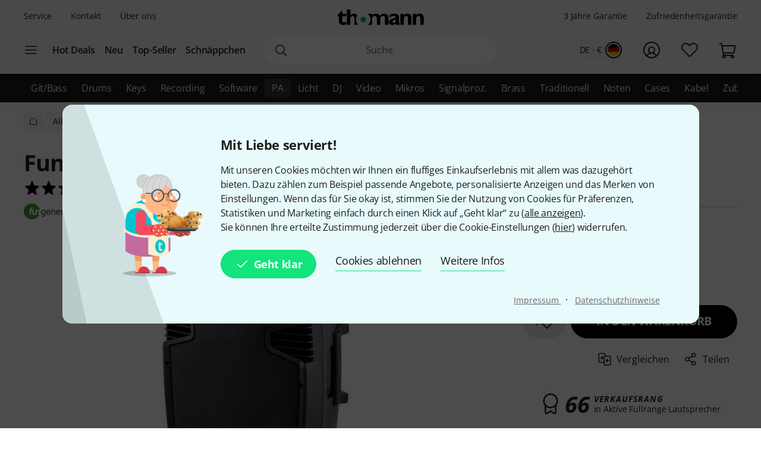

--- FILE ---
content_type: text/html; charset=UTF-8
request_url: https://www.thomann.de/de/fun_generation_pl_112_a.htm?ref=prp_dyk_alt_1
body_size: 69091
content:
<!DOCTYPE html>

<html lang="de" class="no-js">
<head>
    <meta charset="utf-8">
    <meta http-equiv="X-UA-Compatible" content="IE=edge">
    <title>Fun Generation PL 112 A – Musikhaus Thomann</title>

    <meta name="description" content="Fun Generation PL 112 A, aktive 2-Wege-Box, 12&quot; Lautsprecher, 1-Zoll-Kompressionstreiber, 600 W Peak, 140 W RMS, Max Spl 114 dB, Frequenzbereich 80 Hz-18 kHz, 2-Band-Equalizer, integrierter Media-Player mit Display,...">

    <meta name="Language" content="de-DE">
    <meta name="Content-Language" content="de-DE">
    <meta name="viewport" content="width=device-width, initial-scale=1">

    <script type="text/javascript">
        if (window.navigator.platform.match(/iPhone|iPod/) !== null) {
            document.querySelector('meta[name="viewport"]').setAttribute('content', 'width=device-width, initial-scale=1; maximum-scale=1');
        }
    </script>

    
    <link rel="stylesheet" href="/static/tr/css/fonts.hash-f6a8f4e2976994709810.css" type="text/css" media="all">
<link rel="stylesheet" href="/static/tr/css/vendor-fx.hash-2e196db2c29ed2aecb4a.css" type="text/css" media="all">
<link rel="stylesheet" href="/static/tr/css/style-fx.hash-623d6325f7a6068c6a17.css" type="text/css" media="all">
<link rel="stylesheet" href="/static/tr/css/thoapp.hash-445dd230df2df9e1668c.css" type="text/css" media="all">

    <script type="text/javascript">
        var globals = {"lanid":1,"season":null,"iso":"de","isoInternal":"de","languageKey":"d","languageIso":"de","currency":{"id":2,"key":"EUR","symbol":"\u20ac","nameLocal":"Euro","nameInternational":"Euro","exchangeRate":"1","billable":true},"localization":{"position":"post","separator":"\u00a0","thousand":".","decimal":","},"vkpId":1,"workServer":false,"e2etest":false,"picsOffset":"https://images.static-thomann.de/pics/","thumbOffset":"https:\/\/thumbs.static-thomann.de\/thumb\/","videoOffset":"https:\/\/video1.thomann.de\/","videoThumbOffset":"https:\/\/thumbs.static-thomann.de\/vthumb\/vthumb640x360\/vidiot\/","bdboOffset":"https:\/\/bdbo2.thomann.de\/thumb\/","staticOffset":"https:\/\/static.static-thomann.de","mobileDevice":false,"isThomannUser":false,"fileversions":{"fxicons":"\/static\/icons\/fxicons.hash-2303fa087d588733e6b9.svg"},"isSentryEnabled":true,"module":"prod","subModule":"","categoryKey":"palpaf","abSwitchData":{"ipm":{"belongsTo":{"key":"other","probability":90,"filters":[]}},"ConsentVersion":{"belongsTo":{"key":"v12","probability":100,"filters":[]}},"SCA":{"belongsTo":{"key":"active","probability":100,"filters":[]}},"ebrs":{"belongsTo":{"key":"active","probability":100,"filters":[]}},"amzv":{"belongsTo":{"key":"other","probability":100,"filters":[]}},"c2ta":{"belongsTo":{"key":"other","probability":100,"filters":[]}},"ccuserpool":{"belongsTo":{"key":"active","probability":100,"filters":[]}},"strikePrice":{"belongsTo":{"key":"active","probability":100,"filters":[]}},"rmProxy":{"belongsTo":{"key":"other","probability":100,"filters":[]}},"nlFooterButtonVariant":{"belongsTo":{"key":"other","probability":100,"filters":[]}},"strikePriceHighlight":{"belongsTo":{"key":"active","probability":100,"filters":[]}},"c2":{"belongsTo":{"key":"active","probability":100,"filters":[]}},"formRegister":{"belongsTo":{"key":"other","probability":100,"filters":[]}},"a11yProductPage":{"belongsTo":{"key":"other","probability":100,"filters":[]}},"brandAndSecurityInfo":{"belongsTo":{"key":"active","probability":100,"filters":[]}},"autoSuggestUiUx":{"belongsTo":{"key":"other","probability":100,"filters":[]}},"retailMediaConversion":{"belongsTo":{"key":"active","probability":100,"filters":[]}},"retailMediaConversionLogs":{"belongsTo":null},"brandCategoryListingDist":{"belongsTo":{"key":"solr_b","probability":50,"filters":[]}},"rcCacheTarget":{"belongsTo":{"key":"other","probability":100,"filters":[]}},"a11yCaptcha":{"belongsTo":{"key":"other","probability":100,"filters":[]}},"c2CartesBancaires":{"belongsTo":{"key":"active","probability":100,"filters":[]}},"retailMediaService":{"belongsTo":null},"c2Blik":{"belongsTo":{"key":"active","probability":100,"filters":[]}},"explicitSearchDist":{"belongsTo":{"key":"solr_improved_sh","probability":100,"filters":[]}},"goldenTicket":{"belongsTo":{"key":"other","probability":100,"filters":[]}},"rcV2FolderStructure":{"belongsTo":{"key":"active","probability":100,"filters":[]}},"rcEnableWebhook":{"belongsTo":{"key":"active","probability":100,"filters":[]}},"cyberweekRichContent":{"belongsTo":{"key":"active","probability":100,"filters":[]}},"searchCollector":{"belongsTo":{"key":"active","probability":100,"filters":[]}},"c2TestCreditCardTemplate":{"belongsTo":{"key":"active","probability":100,"filters":[]}},"rcGridNewProductCard":{"belongsTo":{"key":"active","probability":100,"filters":[]}},"c2CustomCase":{"belongsTo":{"key":"active","probability":100,"filters":[]}},"campaignCarouselCacheFallback":{"belongsTo":{"key":"active","probability":100,"filters":[]}},"showReplayFeatureOnAppLandingPage":{"belongsTo":{"key":"other","probability":100,"filters":[]}},"campaignCatCriteria":{"belongsTo":{"key":"other","probability":100,"filters":[]}},"campaignCatFacets":{"belongsTo":{"key":"other","probability":100,"filters":[]}},"header":{"belongsTo":{"key":"other","probability":80,"filters":[]}},"aiReviewsSummary":{"belongsTo":{"key":"other","probability":100,"filters":[]}},"c2Amazon":{"belongsTo":{"key":"other","probability":100,"filters":[]}},"taraPdp":{"belongsTo":{"key":"other","probability":100,"filters":[]}},"affiliateArticleGrid":{"belongsTo":null}},"csrfToken":"YagFSXoRE9Gdz5iS5bPtQpyJ6aI1dvnb0bncvIu7","deviceValueSettings":{"autoLogin":{"isAutoLoginEnabled":false},"shopSettings":{"country":null,"isoCdInternal":null,"mobileRedirectValue":null,"currencyId":null},"miscValues":{"isPaypalExpressDeliveryNoticeDisabled":false,"showSafetyTeaserCertifiedAds":false,"articleListViewMode":"list","articleListViewModeForMobile":"block","wishListViewMode":"normal","wishListSorting":"date_desc","snowfallIsEnabled":true,"isLegacyFrontEndDataImported":false,"isLegacyBackEndDataImported":false,"valueSettingsGotImported":false,"seenInfoBarMessages":[],"recentSearches":[]},"thomannRecommendation":{"thorId":null,"clickStreamId":null,"FPID":null},"affiliateClickFireValues":{"offId":null,"affId":null,"expires":null,"trackingInfo":null},"cookieTransition":{"isRollbacked":false,"rollbackDate":null,"dataImportDone":false,"dataImportDate":null}},"captcha":{"siteKey":"0x4AAAAAAAWpGMUvEoqHMwH9","implementation":"Turnstile","enabled":true},"customerIsLoggedIn":false,"artnr":"383476"};
    </script>

    <script type="text/javascript" src="/static/script/runtime.hash-107a611e5a4004e455d5.js"></script>
<script type="text/javascript" src="/static/script/tho-vendor.hash-4ab3cbb8b87645e6878e.js"></script>
<script type="text/javascript" src="/static/script/thoapp.hash-3fd3d658fe89efc73125.js"></script>
<script type="text/javascript" src="https://fsi.thomann.de/fsicache/viewer/applications/viewer/js/fsiviewer.js"></script>

    <script type="text/javascript">tho.bootstrapModule('prod.conversionLoggingHelper', [], []);</script><script type="text/javascript">tho.addMssgResource({"nc_barrierfree.kundencenter.merkliste.entry.delete":"Artikel von der Wunschliste l\u00f6schen","nc_barrierfree.prod.addtowishlist":"Artikel auf meine Wunschliste setzen","nc_produktinfo.priceBox.addToWishlist.success":"Das Produkt {articleName} ist jetzt auf Ihrer <a href=\"wishlist.html\">Wunschliste<\/a>.","nc_barrierfree.browse.warenkorb":"In den Warenkorb legen","nc_barrierfree.search.result.0":"0 Produkte gefunden","nc_barrierfree.search.result.1":"1 Produkt gefunden","nc_barrierfree.search.result.any":"{total} Produkte gefunden","nc_barrierfree.article.compare":"Vergleichen","nc_barrierfree.article.remove":"Artikel entfernen","nc_barrierfree.browse.articleSearch":"Artikelsuche","nc_general.close":"Schlie\u00dfen","nc_general.ja":"Ja","nc_general.abort":"Abbrechen","nc_general.share":"Teilen","nc_general.edit":"Bearbeiten","nc_general.login.captcha":"Bitte best\u00e4tigen Sie das CAPTCHA (\"Ich bin kein Roboter\").","nc_general.form.input.password.hide":"Zeichen verstecken","nc_general.form.input.password.show":"Zeichen anzeigen","nc_general.form.error.dateInFuture":"Bitte geben Sie ein Datum in der Zukunft ein.","nc_general.login.captcha.fallback.header":"Bei der Verifizierung ist ein Fehler aufgetreten","nc_general.login.captcha.fallback.success":"Wir haben einen neuen Login-Link an die angegebene E-Mail-Adresse gesendet","nc_general.login.captcha.fallback.text":"Wir haben einen Login-Link an Ihre E-Mail-Adresse {email} geschickt, mit dem Sie sich dennoch anmelden k\u00f6nnen.","nc_general.login.captcha.fallback.trigger":"Login-Link erneut anfordern","general.checkout.recognition.loginOption.linkEmail":"Schickt mir eine E-Mail mit Login-Link","general.checkout.recognition.loginOption.linkEmail.tryAgainLink":"Login-Link nochmals versenden","nc_general.monat.01":"Januar","nc_general.monat.02":"Februar","nc_general.monat.03":"M\u00e4rz","nc_general.monat.04":"April","nc_general.monat.05":"Mai","nc_general.monat.06":"Juni","nc_general.monat.07":"Juli","nc_general.monat.08":"August","nc_general.monat.09":"September","nc_general.monat.10":"Oktober","nc_general.monat.11":"November","nc_general.monat.12":"Dezember","nc_general.weekday.short.1":"Mo","nc_general.weekday.short.2":"Di","nc_general.weekday.short.3":"Mi","nc_general.weekday.short.4":"Do","nc_general.weekday.short.5":"Fr","nc_general.weekday.short.6":"Sa","nc_general.weekday.short.7":"So"})</script>

    <link rel="canonical" href="https://www.thomann.de/de/fun_generation_pl_112_a.htm">
    <link rel="shortcut icon" href="https://images.static-thomann.de/pics/images/common/favicon.png">
    
    <meta name="robots" content="index,follow">
    <meta property="og:type" content="product">
    <meta property="og:title" content="Fun Generation PL 112 A">
    <meta property="og:site_name" content="Musikhaus Thomann">
    <meta property="og:url" content="https://www.thomann.de/de/fun_generation_pl_112_a.htm">
    <meta property="og:description" content="Fun Generation PL 112 A, aktive 2-Wege-Box, 12&quot; Lautsprecher, 1-Zoll-Kompressionstreiber, 600 W Peak, 140 W RMS, Max Spl 114 dB, Frequenzbereich 80 Hz-18 kHz, 2-Band-Equalizer, integrierter Media-Player mit Display, SD-Kartenslot, Wiedergabeformate...">
    <meta property="og:image" content="https://www.thomann.de/thumb/opengraph/pics/prod/383476.jpg">
    <meta property="og:locale" content="de_DE">
    
    <link href="/apple-touch-icon-precomposed.png" rel="apple-touch-icon-precomposed">
    <link href="/apple-touch-icon-57x57-precomposed.png" rel="apple-touch-icon-precomposed" sizes="57x57">
    <link href="/apple-touch-icon-72x72-precomposed.png" rel="apple-touch-icon-precomposed" sizes="72x72">
    <link href="/apple-touch-icon-76x76-precomposed.png" rel="apple-touch-icon-precomposed" sizes="76x76">
    <link href="/apple-touch-icon-114x114-precomposed.png" rel="apple-touch-icon-precomposed" sizes="114x114">
    <link href="/apple-touch-icon-120x120-precomposed.png" rel="apple-touch-icon-precomposed" sizes="120x120">
    <link href="/apple-touch-icon-144x144-precomposed.png" rel="apple-touch-icon-precomposed" sizes="144x144">
    <link href="/apple-touch-icon-152x152-precomposed.png" rel="apple-touch-icon-precomposed" sizes="152x152">

    
</head>
<body itemscope itemtype="https://schema.org/WebPage"
      class="font-sans font-normal text-sm lg:text-base text-neutral-800 min-h-screen max-w-full min-w-auto flex flex-col ">
    <script type="text/javascript">dataLayer = [];</script>

<!-- Google Tag Manager -->
<noscript>
    <iframe src="//www.googletagmanager.com/ns.html?id=GTM-T3LLKX" height="0" width="0" style="display:none;visibility:hidden"></iframe>
</noscript>

<script type="text/javascript">
    (function (w, d, s, l, i) {
        w[l] = w[l] || [];
        w[l].push({'gtm.start': new Date().getTime(), event: 'gtm.js'});
        var f = d.getElementsByTagName(s)[0],
            j = d.createElement(s), dl = l != 'dataLayer' ? '&l=' + l : '';
        j.async = true;
        j.src = '//www.googletagmanager.com/gtm.js?id=' + i + dl;

        window.gtm_loaded = false;
        j.addEventListener('load', () => window.gtm_loaded = true);

        f.parentNode.insertBefore(j, f);
    })(window, document, 'script', 'dataLayer', 'GTM-T3LLKX');
</script>
<!-- End Google Tag Manager -->
    <script data-gtm="dataLayer" type="text/javascript">dataLayer.push({"event":"abTestCaseInfo","ipm":{"belongsTo":{"key":"other","probability":90,"filters":[]}},"ConsentVersion":{"belongsTo":{"key":"v12","probability":100,"filters":[]}},"SCA":{"belongsTo":{"key":"active","probability":100,"filters":[]}},"ebrs":{"belongsTo":{"key":"active","probability":100,"filters":[]}},"amzv":{"belongsTo":{"key":"other","probability":100,"filters":[]}},"c2ta":{"belongsTo":{"key":"other","probability":100,"filters":[]}},"ccuserpool":{"belongsTo":{"key":"active","probability":100,"filters":[]}},"strikePrice":{"belongsTo":{"key":"active","probability":100,"filters":[]}},"rmProxy":{"belongsTo":{"key":"other","probability":100,"filters":[]}},"nlFooterButtonVariant":{"belongsTo":{"key":"other","probability":100,"filters":[]}},"strikePriceHighlight":{"belongsTo":{"key":"active","probability":100,"filters":[]}},"c2":{"belongsTo":{"key":"active","probability":100,"filters":[]}},"formRegister":{"belongsTo":{"key":"other","probability":100,"filters":[]}},"a11yProductPage":{"belongsTo":{"key":"other","probability":100,"filters":[]}},"brandAndSecurityInfo":{"belongsTo":{"key":"active","probability":100,"filters":[]}},"autoSuggestUiUx":{"belongsTo":{"key":"other","probability":100,"filters":[]}},"retailMediaConversion":{"belongsTo":{"key":"active","probability":100,"filters":[]}},"retailMediaConversionLogs":{"belongsTo":null},"brandCategoryListingDist":{"belongsTo":{"key":"solr_b","probability":50,"filters":[]}},"rcCacheTarget":{"belongsTo":{"key":"other","probability":100,"filters":[]}},"a11yCaptcha":{"belongsTo":{"key":"other","probability":100,"filters":[]}},"c2CartesBancaires":{"belongsTo":{"key":"active","probability":100,"filters":[]}},"retailMediaService":{"belongsTo":null},"c2Blik":{"belongsTo":{"key":"active","probability":100,"filters":[]}},"explicitSearchDist":{"belongsTo":{"key":"solr_improved_sh","probability":100,"filters":[]}},"goldenTicket":{"belongsTo":{"key":"other","probability":100,"filters":[]}},"rcV2FolderStructure":{"belongsTo":{"key":"active","probability":100,"filters":[]}},"rcEnableWebhook":{"belongsTo":{"key":"active","probability":100,"filters":[]}},"cyberweekRichContent":{"belongsTo":{"key":"active","probability":100,"filters":[]}},"searchCollector":{"belongsTo":{"key":"active","probability":100,"filters":[]}},"c2TestCreditCardTemplate":{"belongsTo":{"key":"active","probability":100,"filters":[]}},"rcGridNewProductCard":{"belongsTo":{"key":"active","probability":100,"filters":[]}},"c2CustomCase":{"belongsTo":{"key":"active","probability":100,"filters":[]}},"campaignCarouselCacheFallback":{"belongsTo":{"key":"active","probability":100,"filters":[]}},"showReplayFeatureOnAppLandingPage":{"belongsTo":{"key":"other","probability":100,"filters":[]}},"campaignCatCriteria":{"belongsTo":{"key":"other","probability":100,"filters":[]}},"campaignCatFacets":{"belongsTo":{"key":"other","probability":100,"filters":[]}},"header":{"belongsTo":{"key":"other","probability":80,"filters":[]}},"aiReviewsSummary":{"belongsTo":{"key":"other","probability":100,"filters":[]}},"c2Amazon":{"belongsTo":{"key":"other","probability":100,"filters":[]}},"taraPdp":{"belongsTo":{"key":"other","probability":100,"filters":[]}},"affiliateArticleGrid":{"belongsTo":null}})</script>
<script data-gtm="dataLayer" type="text/javascript">dataLayer.push({"event":"gtmCookie","cookies":{"feature33":0,"feature55":0,"feature44":0,"feature66":0,"feature11":0,"feature22":0,"feature77":0,"feature88":0,"feature99":0,"feature101":0,"feature122":0,"feature133":0,"feature144":0},"l":"0","language":"de","country":"de","price_list_id":1,"price_list_table":"ncvkp","device":"desktop","pageMod":"prod","pageSubMod":"","category_key":"PALPAF","traffic_type":"","strike_price_variant":"percentage","catalog_suggestion_variant":"thomann_internal","brand_category_listing_variant":"thomann","bloomreach_variant":"thomann","query_suggestions_provider":"solr_improved_sh","newsletter_status":0})</script>
<script data-gtm="dataLayer" type="text/javascript">dataLayer.push({"event":"tnl","status":0,"is_logged_in":0,"is_email_matched":0,"nl_locale":0})</script>
    <!--rndr:Cookie/Elements/CookieConsentTwfProminent--><div class="theme-fx spicy-consent-wrapper js-spicy-ask">
    <div class="cookie-consent-spice">
        <div class="spicy-consent-bar">
            <img class="spicy-consent-bar__image" src="https://images.static-thomann.de/pics/images/cookie/oma_with_thomann_cookies.png" alt="oma-with-cookies"/>
            <div class="spicy-consent-bar__content" data-open-link-in-dialog>
                <h4 class="fx-headline fx-headline--4 spicy-consent-bar__headline">
                    Mit Liebe serviert!
                </h4>
                <div class="fx-text">
                    Mit unseren Cookies möchten wir Ihnen ein fluffiges Einkaufserlebnis mit allem was dazugehört bieten. Dazu zählen zum Beispiel passende Angebote, personalisierte Anzeigen und das Merken von Einstellungen. Wenn das für Sie okay ist, stimmen Sie der Nutzung von Cookies für Präferenzen, Statistiken und Marketing einfach durch einen Klick auf „Geht klar“ zu (<span class="spicy-link" data-open-in-dialog id="cookie-consent-bar-all-options-popup-trigger" href="cookie_options.html" title="" data-dialog-hide-dialog-closer>alle anzeigen</span>).<br>Sie können Ihre erteilte Zustimmung jederzeit über die Cookie-Einstellungen (<span class="spicy-link" data-open-in-dialog id="cookie-consent-bar-revocation-popup-trigger" href="" title="" data-dialog-hide-dialog-closer>hier</span>) widerrufen.
                </div>
                <div class="spicy-consent-bar__actions">
                    <button
        type="button"
        class="fx-button fx-button--icon-left consent-button consent-button--primary js-accept-all-cookies spicy-consent-bar__action spicy-consent-bar__action-accept"
        data-dialog-close-trigger
>
    <svg class="fx-icon fx-icon-check fx-size--medium"
     >
            <title>small</title>
        <use xlink:href="/static/icons/fxicons.hash-2303fa087d588733e6b9.svg#check"></use>
</svg>
    <span class="fx-space-left--xs">
        Geht klar
    </span>
</button>
                    <button
                            class="fx-button fx-button--text-button spicy-consent-bar__action spicy-consent-bar__action--as-text consent-button consent-button--text-button js-decline-all-cookies"
                            data-dialog-close-trigger type="button"
                    >
                        Cookies ablehnen
                    </button>
                    <button id="cookie-consent-bar-configure-options-popup-trigger"
                       class="fx-button fx-button--text-button spicy-consent-bar__action--as-text spicy-consent-bar__action consent-button consent-button--text-button js-more-info"
                       data-open-in-dialog
                       data-dialog-hide-dialog-closer
                       data-dialog-close-trigger
                    >
                        Weitere Infos
                    </button>
                </div>
                <div class="spicy-consent-bar__links static-links">
                    <a class="static-links__link fx-button-link fx-typography-meta" href="compinfo_imprint.html" target="_blank">
                        Impressum
                    </a>
                    <span class="static-links__divider">&middot;</span>
                    <a class="static-links__link fx-button-link fx-link fx-typography-meta" href="compinfo_privacy.html" target="_blank">
                        Datenschutzhinweise
                    </a>
                </div>
            </div>
        </div>
    </div>
</div>

<div id="cookie-consent-bar-all-options-popup" class="rs-common-popup rs-popup cookie-consent-spicy-popup state-closed"
     data-lazy-href="cookie_options.html?scope=full">
</div>

<div id="cookie-consent-bar-configure-options-popup" class="rs-common-popup rs-popup cookie-consent-spicy-popup state-closed"
     data-lazy-href="cookie_configuration.html?scope=full">
</div>
<script type="text/javascript">tho.bootstrapModule('common.cookieConsentBar', ["cookie_storage.html","cookie_storage.html","full"], []);</script>

    <a href="#main" class="fx-button fx-button--skip">Zum Seiteninhalt</a>

    <div id="fx-breakpoints"></div>

    <!--rndr:Common/Elements/RichContent--><div class="header-banner-rich-content">
    <section class="rich-content  rich-content-campaign-HeaderBanner">
        <!--rndr:Common/Elements/RichContent/Components/HeaderBannerSlot-->
        <div id="c957338af-9624-4425-96bc-247a43358977" class="component component--headerbannerslot background-">
                </div>


    </section>
</div>

            <!--rndr:Navi/Elements/HeaderFx-->        <header class="theme-fx theme-fx--full-width fx-header print:hidden js-header">
        <div class="fx-header__wrapper" role="banner">
            <div class="fx-header__column fx-header__column--first fx-sm-hidden">
                <!--rndr:Navi/Elements/Fx/StaticLinks--><ul class="static-links">
    <li class="static-links__item">
        <a href="helpdesk_service.html" class="static-links__link fx-typography-meta js-header-link-service" data-tracking="services">
            Service
        </a>
    </li>
    <li class="static-links__item">
        <a href="compinfo_contact.html" class="static-links__link fx-typography-meta" data-tracking="contact us">
            Kontakt
        </a>
    </li>
    <li class="static-links__item">
        <a href="compinfo.html" class="static-links__link fx-typography-meta js-header-link-about" data-tracking="about us">
            Über uns
        </a>
    </li>
</ul>
<script type="text/javascript">tho.bootstrapModule('navi.fx.staticLinks', [], []);</script>
                <!--rndr:Navi/Elements/Fx/EntryPoints--><div class="entry-points">
    <div class="entry-points__menu js-entry-points-menu">
        <svg class="fx-icon fx-icon-navi entry-points__icon fx-size--medium"
     >
        <use xlink:href="/static/icons/fxicons.hash-2303fa087d588733e6b9.svg#navi"></use>
</svg>
    </div>

    <ul class="link-list">
        <li class="link-list__item fx-text fx-text--semi-bold js-entry-points-categories fx-lg-hidden">
            <a class="link-list__text" href="#"
               data-tracking="categories">Kategorien</a>
        </li>
        <li class="link-list__item fx-text fx-text--semi-bold">
            <a class="link-list__text" href="hotdeals.html"
               data-tracking="hot deals">Hot Deals</a>
        </li>
        <li class="link-list__item fx-text fx-text--semi-bold">
            <a class="link-list__text" href="prodnews.html"
               data-tracking="new products">Neu</a>
        </li>
        <li class="link-list__item fx-text fx-text--semi-bold">
            <a class="link-list__text" href="topseller.html"
               data-tracking="top sellers">Top-Seller</a>
        </li>
        <li class="link-list__item fx-text fx-text--semi-bold">
            <a class="link-list__text" href="blowouts.html"
               data-tracking="blowouts">Schnäppchen</a>
        </li>
    </ul>
</div>
<script type="text/javascript">tho.bootstrapModule('navi.fx.entryPoints', [], []);</script>

            </div>
            <div class="fx-header__column fx-header__column--second">
                <!--rndr:Navi/Elements/Fx/Logo--><div class="header-logo ">
    <a id="cyberstore-logo" class="header-logo__link js-header-logo" href="index.html"
       aria-label="Hauptseite" data-tracking="logo">
        <div class="header-logo__container">
            <img class="header-logo__image "
                 src="https://images.static-thomann.de/pics/images/logos/thomann-cyan-black.svg"
                 alt="Thomann"
                 width="156"
                 height="29"
                 title="">

                    </div>
        <div class="header-logo__placeholder"></div>
    </a>
    <div class="js-header-exit-popover"></div>
</div>

                <!--rndr:Navi/Elements/Fx/SearchBox--><div class="search-box js-search-box">
    <form class="search-box__form" method="get" action="search.html" name="searchform">
        <div class="search-input">
                                    <svg class="fx-icon fx-icon-search search-input__magnifier js-search-input-magnifier"
     data-track-id="searchButton">
            <title>search</title>
        <use xlink:href="/static/icons/fxicons.hash-2303fa087d588733e6b9.svg#search"></use>
</svg>
            <input class="search-input__field fx-text js-search-input-field" data-track-id="searchBox" placeholder="Suche" type="search" name="sw" id="fsearch-sw"
                   autocomplete="off"
                   value="" role="search">
            <input type="hidden" name="smcs" value=0>
            <div class="search-input__preview" id="js-search-input-preview"></div>
        </div>
    </form>
    <div class="main-navigation fx-md-hidden fx-lg-hidden js-search-box-menu">
        <svg class="fx-icon fx-icon-navi main-navigation__icon"
     >
        <use xlink:href="/static/icons/fxicons.hash-2303fa087d588733e6b9.svg#navi"></use>
</svg>
    </div>
</div>
<script type="text/javascript">tho.bootstrapModule('navi.openSearchShortcut', [], []);</script><script type="text/javascript">tho.bootstrapModule('navi.fx.searchBox', [null,"search_suggestions.json","solr","de_DE.EUR"], {"general.searchBox.assistants.manufacturer":"Hersteller","general.searchBox.assistants.categories":"Kategorien","general.searchBox.assistants.products":"Produkte","general.searchBox.assistants.productSelection":"Produktauswahl","general.searchBox.seeResults":"Zeige Ergebnisse f\u00fcr <b>{searchTerm}<\/b>","general.article.availability.1.label":"Sofort lieferbar","nc_navigation.searchbox.placeholder":"Suche","nc_barrierfree.article.count":"Menge: {articleCount}","general.searchBox.recentSearches.label":"Letzte Suchanfragen","general.searchBox.recentSearches.clearAllLabel":"Alles l\u00f6schen","general.searchBox.recentSearches.notification":"Fertig! [SEPARATOR] Ihre letzten Suchanfragen wurden gel\u00f6scht."});</script>
            </div>
            <div class="fx-header__column fx-header__column--third">
                <!--rndr:Navi/Elements/Fx/TickerAndUsp--><ul class="ticker fx-sm-hidden">
            <li class="ticker__item">
            <a class="ticker__link fx-typography-meta" href="helpdesk_warranty.html" data-tracking="threeYearsWarranty">
                3 Jahre Garantie
            </a>
        </li>
            <li class="ticker__item">
            <a class="ticker__link fx-typography-meta" href="helpdesk_satisfaction.html" data-tracking="satisfaction">
                Zufriedenheitsgarantie
            </a>
        </li>
    </ul>

                <!--rndr:Navi/Elements/Fx/UserNavigation--><div class="user-navigation js-user-navigation">
    <button class="user-navigation__item shop-country js-user-navigation-shop focus:outline-primary-500 focus:outline-offset-2" aria-label="Land und Sprache" data-tracking="shop selector">
        <span class="shop-country__stats fx-typography-meta">
                            de · €
                    </span>
        <div class="shop-country__flag-select">
            <svg class="fx-icon fx-icon-circle shop-country__circle fx-size--md2-lg"
     >
        <use xlink:href="/static/icons/fxicons.hash-2303fa087d588733e6b9.svg#circle"></use>
</svg>
            <div class="shop-country__flag-wrapper shop-country__flag-wrapper--center">
                    <img class="fx-flag shop-country__flag" src="https://images.static-thomann.de/pics/images/common/flags/de.svg" alt="de">
            </div>
        </div>
    </button>
    <div  id="fx-login-flyin"  class="user-navigation__item js-user-navigation-customer-center" data-tracking="customer center">
        <a href="mythomann.html" aria-label="Kundencenter" tabindex="0" aria-owns="fx-flyin-customer" aria-expanded="false" role="button">
            <svg class="fx-icon fx-icon-profile user-navigation__icon fx-size--md2-lg"
     >
            <title>customer-center</title>
        <use xlink:href="/static/icons/fxicons.hash-2303fa087d588733e6b9.svg#profile"></use>
</svg>
        </a>
    </div>
    <div class="user-navigation__item js-user-navigation-wishlist">
        <a href="wishlist.html" aria-label="Zur Wunschliste" tabindex="0" data-tracking="wishlist">
            <svg class="fx-icon fx-icon-heart user-navigation__icon fx-size--md2-lg"
     >
            <title>wishlist</title>
        <use xlink:href="/static/icons/fxicons.hash-2303fa087d588733e6b9.svg#heart"></use>
</svg>
        </a>
    </div>

                
    <div class="user-navigation__item js-user-navigation-basket" >
        <a href="basket.html" aria-label="Zum Warenkorb" tabindex="0" data-tracking="basket">
            <svg class="fx-icon fx-icon-cart user-navigation__icon js-user-navigation-basket-icon-cart fx-size--md2-lg"
     >
            <title>basket</title>
        <use xlink:href="/static/icons/fxicons.hash-2303fa087d588733e6b9.svg#cart"></use>
</svg>
            <svg class="fx-icon fx-icon-cart-selected user-navigation__icon js-user-navigation-basket-icon-cart-selected fx-size--md2-lg fx-hidden"
     >
            <title>basket</title>
        <use xlink:href="/static/icons/fxicons.hash-2303fa087d588733e6b9.svg#cart-selected"></use>
</svg>
            <svg class="fx-icon fx-icon-cart-selected-99plus user-navigation__icon js-user-navigation-basket-icon-cart-99plus fx-size--md2-lg fx-hidden"
     >
            <title>basket</title>
        <use xlink:href="/static/icons/fxicons.hash-2303fa087d588733e6b9.svg#cart-selected-99plus"></use>
</svg>
                <span class="user-navigation__basket-amount  fx-typography-teaser js-user-navigation-basket-amount">
                                    </span>
        </a>
    </div>
</div>
<script type="text/javascript">tho.bootstrapModule('navi.fx.userNavigation', [], []);</script>
            </div>
        </div>
        <!--rndr:Navi/Elements/Fx/Categories--><nav class="fx-header-categories fx-sm-hidden fx-md-hidden">
    <div class="fx-header-categories__wrapper js-header-categories">
        <ul class="categories-list js-categories-list">
                            <li class="categories-list__item">
                    <a href="gitarren_baesse.html"
                       class="categories-list__link"
                       data-gtm-anja-key="GI"
                       data-tracking="GI">
                        Git/Bass
                    </a>
                </li>
                            <li class="categories-list__item">
                    <a href="drums_und_percussion.html"
                       class="categories-list__link"
                       data-gtm-anja-key="DR"
                       data-tracking="DR">
                        Drums
                    </a>
                </li>
                            <li class="categories-list__item">
                    <a href="tasteninstrumente.html"
                       class="categories-list__link"
                       data-gtm-anja-key="TA"
                       data-tracking="TA">
                        Keys
                    </a>
                </li>
                            <li class="categories-list__item">
                    <a href="studio_recording.html"
                       class="categories-list__link"
                       data-gtm-anja-key="ST"
                       data-tracking="ST">
                        Recording
                    </a>
                </li>
                            <li class="categories-list__item">
                    <a href="software.html"
                       class="categories-list__link"
                       data-gtm-anja-key="SW"
                       data-tracking="SW">
                        Software
                    </a>
                </li>
                            <li class="categories-list__item">
                    <a href="pa-beschallungsequipment.html"
                       class="categories-list__link categories-list__link--active"
                       data-gtm-anja-key="PA"
                       data-tracking="PA">
                        PA
                    </a>
                </li>
                            <li class="categories-list__item">
                    <a href="licht-buehnenequipment.html"
                       class="categories-list__link"
                       data-gtm-anja-key="LI"
                       data-tracking="LI">
                        Licht
                    </a>
                </li>
                            <li class="categories-list__item">
                    <a href="dj-equipment.html"
                       class="categories-list__link"
                       data-gtm-anja-key="DJ"
                       data-tracking="DJ">
                        DJ
                    </a>
                </li>
                            <li class="categories-list__item">
                    <a href="broadcast_video.html"
                       class="categories-list__link"
                       data-gtm-anja-key="VI"
                       data-tracking="VI">
                        Video
                    </a>
                </li>
                            <li class="categories-list__item">
                    <a href="mikrofone.html"
                       class="categories-list__link"
                       data-gtm-anja-key="MI"
                       data-tracking="MI">
                        Mikros
                    </a>
                </li>
                            <li class="categories-list__item">
                    <a href="effektgeraete_signalprozessoren.html"
                       class="categories-list__link"
                       data-gtm-anja-key="SP"
                       data-tracking="SP">
                        Signalproz.
                    </a>
                </li>
                            <li class="categories-list__item">
                    <a href="blasinstrumente.html"
                       class="categories-list__link"
                       data-gtm-anja-key="BL"
                       data-tracking="BL">
                        Brass
                    </a>
                </li>
                            <li class="categories-list__item">
                    <a href="traditionelle_instrumente.html"
                       class="categories-list__link"
                       data-gtm-anja-key="TR"
                       data-tracking="TR">
                        Traditionell
                    </a>
                </li>
                            <li class="categories-list__item">
                    <a href="noten_buecher_dvds.html"
                       class="categories-list__link"
                       data-gtm-anja-key="NO"
                       data-tracking="NO">
                        Noten
                    </a>
                </li>
                            <li class="categories-list__item">
                    <a href="cases_racks_gigbags.html"
                       class="categories-list__link"
                       data-gtm-anja-key="CA"
                       data-tracking="CA">
                        Cases
                    </a>
                </li>
                            <li class="categories-list__item">
                    <a href="kabel_stecker.html"
                       class="categories-list__link"
                       data-gtm-anja-key="KA"
                       data-tracking="KA">
                        Kabel
                    </a>
                </li>
                            <li class="categories-list__item">
                    <a href="zubehoer.html"
                       class="categories-list__link"
                       data-gtm-anja-key="ZU"
                       data-tracking="ZU">
                        Zubehör
                    </a>
                </li>
                    </ul>
    </div>
</nav>
<script type="text/javascript">tho.bootstrapModule('navi.fx.categories', [[{"id":23,"key":"GI","fileName":"gitarren_baesse","link":"gitarren_baesse.html","name":"Git\/Bass","navigationTitle":"Gitarren und B\u00e4sse","image":{"type":"THUMBNAIL80","fname":"160084.jpg","fname_webp":"160084.webp","width":107,"height":300,"exists":true},"subcategories":[],"selected":false,"isMainCategory":true,"isActive":false,"label":"Git\/Bass"},{"id":4,"key":"DR","fileName":"drums_und_percussion","link":"drums_und_percussion.html","name":"Drums","navigationTitle":"Drums und Percussion","image":{"type":"THUMBNAIL80","fname":"157411.jpg","fname_webp":"157411.webp","width":300,"height":236,"exists":true},"subcategories":[],"selected":false,"isMainCategory":true,"isActive":false,"label":"Drums"},{"id":43,"key":"TA","fileName":"tasteninstrumente","link":"tasteninstrumente.html","name":"Keys","navigationTitle":"Tasteninstrumente","image":{"type":"THUMBNAIL80","fname":"220582.jpg","fname_webp":"220582.webp","width":400,"height":172,"exists":true},"subcategories":[],"selected":false,"isMainCategory":true,"isActive":false,"label":"Keys"},{"id":37,"key":"ST","fileName":"studio_recording","link":"studio_recording.html","name":"Recording","navigationTitle":"Studio und Recording","image":{"type":"THUMBNAIL80","fname":"544389.jpg","fname_webp":"544389.webp","width":400,"height":329,"exists":true},"subcategories":[],"selected":false,"isMainCategory":true,"isActive":false,"label":"Recording"},{"id":197,"key":"SW","fileName":"software","link":"software.html","name":"Software","navigationTitle":"Software","image":{"type":"THUMBNAIL80","fname":"361024.jpg","fname_webp":"361024.webp","width":400,"height":400,"exists":true},"subcategories":[],"selected":false,"isMainCategory":true,"isActive":false,"label":"Software"},{"id":30,"key":"PA","fileName":"pa-beschallungsequipment","link":"pa-beschallungsequipment.html","name":"PA","navigationTitle":"PA-Equipment","image":{"type":"THUMBNAIL80","fname":"323400.jpg","fname_webp":"323400.webp","width":371,"height":400,"exists":true},"subcategories":[],"selected":false,"isMainCategory":true,"isActive":true,"label":"PA"},{"id":28,"key":"LI","fileName":"licht-buehnenequipment","link":"licht-buehnenequipment.html","name":"Licht","navigationTitle":"Licht und B\u00fchne","image":{"type":"THUMBNAIL80","fname":"238663.jpg","fname_webp":"238663.webp","width":279,"height":400,"exists":true},"subcategories":[],"selected":false,"isMainCategory":true,"isActive":false,"label":"Licht"},{"id":25,"key":"DJ","fileName":"dj-equipment","link":"dj-equipment.html","name":"DJ","navigationTitle":"DJ-Equipment","image":{"type":"THUMBNAIL80","fname":"457350.jpg","fname_webp":"457350.webp","width":128,"height":80,"exists":true},"subcategories":[],"selected":false,"isMainCategory":true,"isActive":false,"label":"DJ"},{"id":3217,"key":"VI","fileName":"broadcast_video","link":"broadcast_video.html","name":"Video","navigationTitle":"Broadcast- und Videoequipment","image":{"type":"THUMBNAIL80","fname":"502555.jpg","fname_webp":"502555.webp","width":400,"height":325,"exists":true},"subcategories":[],"selected":false,"isMainCategory":true,"isActive":false,"label":"Video"},{"id":29,"key":"MI","fileName":"mikrofone","link":"mikrofone.html","name":"Mikros","navigationTitle":"Mikrofone","image":{"type":"THUMBNAIL80","fname":"240603.jpg","fname_webp":"240603.webp","width":299,"height":400,"exists":true},"subcategories":[],"selected":false,"isMainCategory":true,"isActive":false,"label":"Mikros"},{"id":36,"key":"SP","fileName":"effektgeraete_signalprozessoren","link":"effektgeraete_signalprozessoren.html","name":"Signalproz.","navigationTitle":"Effekte und Signalprozessoren","image":{"type":"THUMBNAIL80","fname":"163587.jpg","fname_webp":"163587.webp","width":400,"height":166,"exists":true},"subcategories":[],"selected":false,"isMainCategory":true,"isActive":false,"label":"Signalproz."},{"id":1,"key":"BL","fileName":"blasinstrumente","link":"blasinstrumente.html","name":"Brass","navigationTitle":"Blasinstrumente","image":{"type":"THUMBNAIL80","fname":"120142.jpg","fname_webp":"120142.webp","width":131,"height":250,"exists":true},"subcategories":[],"selected":false,"isMainCategory":true,"isActive":false,"label":"Brass"},{"id":18,"key":"TR","fileName":"traditionelle_instrumente","link":"traditionelle_instrumente.html","name":"Traditionell","navigationTitle":"Traditionelle Instrumente","image":{"type":"THUMBNAIL80","fname":"152491.jpg","fname_webp":"152491.webp","width":298,"height":300,"exists":true},"subcategories":[],"selected":false,"isMainCategory":true,"isActive":false,"label":"Traditionell"},{"id":24,"key":"NO","fileName":"noten_buecher_dvds","link":"noten_buecher_dvds.html","name":"Noten","navigationTitle":"Noten und Medien","image":{"type":"THUMBNAIL80","fname":"384526.jpg","fname_webp":"384526.webp","width":291,"height":400,"exists":true},"subcategories":[],"selected":false,"isMainCategory":true,"isActive":false,"label":"Noten"},{"id":21,"key":"CA","fileName":"cases_racks_gigbags","link":"cases_racks_gigbags.html","name":"Cases","navigationTitle":"Cases, Racks und Taschen","image":{"type":"THUMBNAIL80","fname":"392436.jpg","fname_webp":"392436.webp","width":400,"height":258,"exists":true},"subcategories":[],"selected":false,"isMainCategory":true,"isActive":false,"label":"Cases"},{"id":31,"key":"KA","fileName":"kabel_stecker","link":"kabel_stecker.html","name":"Kabel","navigationTitle":"Kabel und Stecker","image":{"type":"THUMBNAIL80","fname":"134516.jpg","fname_webp":"134516.webp","width":400,"height":357,"exists":true},"subcategories":[],"selected":false,"isMainCategory":true,"isActive":false,"label":"Kabel"},{"id":32,"key":"ZU","fileName":"zubehoer","link":"zubehoer.html","name":"Zubeh\u00f6r","navigationTitle":"Zubeh\u00f6r","image":{"type":"THUMBNAIL80","fname":"104915.jpg","fname_webp":"104915.webp","width":400,"height":306,"exists":true},"subcategories":[],"selected":false,"isMainCategory":true,"isActive":false,"label":"Zubeh\u00f6r"}]], {"nc_produktinfo.product.categories":"Produktkategorien"});</script>
    </header>
    <!--rndr:Fx/Common/Components/FlyIn--><div id="fx-flyin-main" class="theme-fx theme-fx--full-width fx-flyin" role="dialog" aria-modal="true" aria-hidden="true">
    <div class="backdrop fx-overlay"></div>
    <div class="content-holder">
        <div class="content fx-flyin-content">
            <div class="content__header fx-flyin-content__header"><!--rndr:Common/Elements/FlyInSidebar/FlyInHeaderBar--><div class="fx-flyin__header-bar">
    <div class="header">
        <span class="header__title fx-headline fx-headline--3"></span>
            </div>
    <a class="close-button">
        <svg class="fx-icon fx-icon-remove fx-size--md-md-lg button-icon"
     >
        <use xlink:href="/static/icons/fxicons.hash-2303fa087d588733e6b9.svg#remove"></use>
</svg>
    </a>
</div>
<script type="text/javascript">tho.bootstrapModule('common.flyInHeaderBar', ["main"], []);</script></div>            <div class="content__body fx-flyin-content__body"><!--rndr:Navi/Elements/FlyInMain/FlyInMainTabs--><div
        id="flyin-main-tabs"
        data-is-navigator=""
        data-log-stream-identifier=""
        class="fx-tabs fx-flyin__main-tabs js-active-reload"
>
    <div class="fx-tabs__tabs">
                <ul class="js-fx-tabs-list fx-tabs__list">
                                            <li class="fx-tabs__tab js-fx-tab-navigation"
                    data-target="self"
                    data-identifier="tabProdCat"
                                                                        
                >
                    <a class="fx-tabs__tab-button fx-button fx-button--text-button"
                       data-tracking="products">
                        Produkte
                    </a>
                </li>
                                            <li class="fx-tabs__tab js-fx-tab-navigation active"
                    data-target="self"
                    data-identifier="tabService"
                                                                        
                >
                    <a class="fx-tabs__tab-button fx-button fx-button--text-button  fx-tabs__tab-button--active fx-button--active"
                       data-tracking="services">
                        Service
                    </a>
                </li>
                                            <li class="fx-tabs__tab js-fx-tab-navigation"
                    data-target="self"
                    data-identifier="tabAboutUs"
                                                                        
                >
                    <a class="fx-tabs__tab-button fx-button fx-button--text-button"
                       data-tracking="about us">
                        Über uns
                    </a>
                </li>
                    </ul>
            </div>
    <div class="fx-tabs__contents">
                    <div class="js-fx-tab-content fx-tab-content fx-tab-content--hidden"
                 data-identifier="tabProdCat">
                                    <nav id="drilldown-menu-productCategories" class="fx-flyin-nav drilldown-menu">
             
    <ul class="fx-flyin-nav__menu fx-flyin-nav__menu--active"
        data-menu-id="684baeee-46e8-470f-a11a-c7ea4f1505aa"
        data-parent-id=""
    >
                                            <li class="fx-flyin-nav__item-wrapper">
        <a class="fx-link fx-link--with-icon fx-flyin-nav__item"
           href="gitarren_baesse.html"
           data-menu-id=""
           data-parent-id=""
                            data-tracking="GI"
                    >
            Gitarren und Bässe
                    </a>
            </li>
                                    <li class="fx-flyin-nav__item-wrapper">
        <a class="fx-link fx-link--with-icon fx-flyin-nav__item"
           href="drums_und_percussion.html"
           data-menu-id=""
           data-parent-id=""
                            data-tracking="DR"
                    >
            Drums und Percussion
                    </a>
            </li>
                                    <li class="fx-flyin-nav__item-wrapper">
        <a class="fx-link fx-link--with-icon fx-flyin-nav__item"
           href="tasteninstrumente.html"
           data-menu-id=""
           data-parent-id=""
                            data-tracking="TA"
                    >
            Tasteninstrumente
                    </a>
            </li>
                                    <li class="fx-flyin-nav__item-wrapper">
        <a class="fx-link fx-link--with-icon fx-flyin-nav__item"
           href="studio_recording.html"
           data-menu-id=""
           data-parent-id=""
                            data-tracking="ST"
                    >
            Studio- und Recording-Equipment
                    </a>
            </li>
                                    <li class="fx-flyin-nav__item-wrapper">
        <a class="fx-link fx-link--with-icon fx-flyin-nav__item"
           href="software.html"
           data-menu-id=""
           data-parent-id=""
                            data-tracking="SW"
                    >
            Software
                    </a>
            </li>
                                    <li class="fx-flyin-nav__item-wrapper">
        <a class="fx-link fx-link--with-icon fx-flyin-nav__item"
           href="pa-beschallungsequipment.html"
           data-menu-id=""
           data-parent-id=""
                            data-tracking="PA"
                    >
            PA- und Beschallungsequipment
                    </a>
            </li>
                                    <li class="fx-flyin-nav__item-wrapper">
        <a class="fx-link fx-link--with-icon fx-flyin-nav__item"
           href="licht-buehnenequipment.html"
           data-menu-id=""
           data-parent-id=""
                            data-tracking="LI"
                    >
            Licht- und Bühnenequipment
                    </a>
            </li>
                                    <li class="fx-flyin-nav__item-wrapper">
        <a class="fx-link fx-link--with-icon fx-flyin-nav__item"
           href="dj-equipment.html"
           data-menu-id=""
           data-parent-id=""
                            data-tracking="DJ"
                    >
            DJ-Equipment
                    </a>
            </li>
                                    <li class="fx-flyin-nav__item-wrapper">
        <a class="fx-link fx-link--with-icon fx-flyin-nav__item"
           href="broadcast_video.html"
           data-menu-id=""
           data-parent-id=""
                            data-tracking="VI"
                    >
            Broadcast- und Videoequipment
                    </a>
            </li>
                                    <li class="fx-flyin-nav__item-wrapper">
        <a class="fx-link fx-link--with-icon fx-flyin-nav__item"
           href="mikrofone.html"
           data-menu-id=""
           data-parent-id=""
                            data-tracking="MI"
                    >
            Mikrofone
                    </a>
            </li>
                                    <li class="fx-flyin-nav__item-wrapper">
        <a class="fx-link fx-link--with-icon fx-flyin-nav__item"
           href="effektgeraete_signalprozessoren.html"
           data-menu-id=""
           data-parent-id=""
                            data-tracking="SP"
                    >
            Effektgeräte und Signalprozessoren
                    </a>
            </li>
                                    <li class="fx-flyin-nav__item-wrapper">
        <a class="fx-link fx-link--with-icon fx-flyin-nav__item"
           href="blasinstrumente.html"
           data-menu-id=""
           data-parent-id=""
                            data-tracking="BL"
                    >
            Blasinstrumente
                    </a>
            </li>
                                    <li class="fx-flyin-nav__item-wrapper">
        <a class="fx-link fx-link--with-icon fx-flyin-nav__item"
           href="traditionelle_instrumente.html"
           data-menu-id=""
           data-parent-id=""
                            data-tracking="TR"
                    >
            Traditionelle Instrumente
                    </a>
            </li>
                                    <li class="fx-flyin-nav__item-wrapper">
        <a class="fx-link fx-link--with-icon fx-flyin-nav__item"
           href="noten_buecher_dvds.html"
           data-menu-id=""
           data-parent-id=""
                            data-tracking="NO"
                    >
            Noten und Bücher
                    </a>
            </li>
                                    <li class="fx-flyin-nav__item-wrapper">
        <a class="fx-link fx-link--with-icon fx-flyin-nav__item"
           href="cases_racks_gigbags.html"
           data-menu-id=""
           data-parent-id=""
                            data-tracking="CA"
                    >
            Cases, Racks und Taschen
                    </a>
            </li>
                                    <li class="fx-flyin-nav__item-wrapper">
        <a class="fx-link fx-link--with-icon fx-flyin-nav__item"
           href="kabel_stecker.html"
           data-menu-id=""
           data-parent-id=""
                            data-tracking="KA"
                    >
            Kabel und Stecker
                    </a>
            </li>
                                    <li class="fx-flyin-nav__item-wrapper">
        <a class="fx-link fx-link--with-icon fx-flyin-nav__item"
           href="zubehoer.html"
           data-menu-id=""
           data-parent-id=""
                            data-tracking="ZU"
                    >
            Zubehör und Kopfhörer
                    </a>
            </li>
                                    <div class="fx-flyin-nav__divider"></div>
                                    <li class="fx-flyin-nav__item-wrapper">
        <a class="fx-link fx-link--with-icon fx-flyin-nav__item"
           href="hotdeals.html"
           data-menu-id=""
           data-parent-id=""
                            data-tracking="hot deals"
                    >
            Hot Deals
                    </a>
            </li>
                                    <li class="fx-flyin-nav__item-wrapper">
        <a class="fx-link fx-link--with-icon fx-flyin-nav__item"
           href="prodnews.html"
           data-menu-id=""
           data-parent-id=""
                            data-tracking="new products"
                    >
            Neuheiten
                    </a>
            </li>
                                    <li class="fx-flyin-nav__item-wrapper">
        <a class="fx-link fx-link--with-icon fx-flyin-nav__item"
           href="topseller.html"
           data-menu-id=""
           data-parent-id=""
                            data-tracking="top sellers"
                    >
            Top-Seller
                    </a>
            </li>
                                    <li class="fx-flyin-nav__item-wrapper">
        <a class="fx-link fx-link--with-icon fx-flyin-nav__item"
           href="blowouts.html"
           data-menu-id=""
           data-parent-id=""
                            data-tracking="blowouts"
                    >
            Schnäppchen
                    </a>
            </li>
                                    <li class="fx-flyin-nav__item-wrapper">
        <a class="fx-link fx-link--with-icon fx-flyin-nav__item"
           href="special_downloaddeals.html"
           data-menu-id=""
           data-parent-id=""
                            data-tracking="download deals"
                    >
            Download Deals
                    </a>
            </li>
                                    <div class="fx-flyin-nav__divider"></div>
                                    <li class="fx-flyin-nav__item-wrapper">
        <a class="fx-link fx-link--with-icon fx-flyin-nav__item"
           href="geschenkgutscheine.html"
           data-menu-id=""
           data-parent-id=""
                            data-tracking="gift voucher"
                    >
            Geschenkgutscheine
                    </a>
            </li>
            </ul>

    
</nav>

                            </div>
                    <div class="js-fx-tab-content fx-tab-content"
                 data-identifier="tabService">
                                    <nav id="drilldown-menu-service" class="fx-flyin-nav drilldown-menu">
             
    <ul class="fx-flyin-nav__menu fx-flyin-nav__menu--active"
        data-menu-id="2f39e80b-7966-4b25-a6e2-0e78373b47a1"
        data-parent-id=""
    >
                                            <li class="fx-flyin-nav__item-wrapper">
        <a class="fx-link fx-link--with-icon fx-flyin-nav__item"
           href="helpdesk_service.html"
           data-menu-id=""
           data-parent-id=""
                            data-tracking="overview"
                    >
            Übersicht
                    </a>
            </li>
                                    <li class="fx-flyin-nav__item-wrapper">
        <a class="fx-link fx-link--with-icon fx-flyin-nav__item"
           href="compinfo_contact.html"
           data-menu-id=""
           data-parent-id=""
                            data-tracking="contact us"
                    >
            Kontakt
                    </a>
            </li>
                                    <li class="fx-flyin-nav__item-wrapper">
        <a class="fx-link fx-link--with-icon fx-flyin-nav__item"
           href="helpdesk.html"
           data-menu-id=""
           data-parent-id=""
                            data-tracking="faq"
                    >
            Häufige Fragen
                    </a>
            </li>
                                    <li class="fx-flyin-nav__item-wrapper">
        <a class="fx-link fx-link--with-icon fx-flyin-nav__item"
           href="newsletter.html"
           data-menu-id=""
           data-parent-id=""
                            data-tracking="newsletter"
                    >
            Newsletter
                    </a>
            </li>
                                    <li class="fx-flyin-nav__item-wrapper">
        <a class="fx-link fx-link--with-icon fx-flyin-nav__item"
           href="helpdesk_shipping.html"
           data-menu-id=""
           data-parent-id=""
                            data-tracking="shipping"
                    >
            Versandkosten und Lieferzeiten
                    </a>
            </li>
                                    <li class="fx-flyin-nav__item-wrapper">
        <a class="fx-link fx-link--with-icon fx-flyin-nav__item"
           href="helpdesk_repair.html"
           data-menu-id=""
           data-parent-id=""
                            data-tracking="repair"
                    >
            Wartungs- und Reparaturservice
                    </a>
            </li>
                                    <li class="fx-flyin-nav__item-wrapper">
        <a class="fx-link fx-link--with-icon fx-flyin-nav__item"
           href="helpdesk_plek.html"
           data-menu-id=""
           data-parent-id=""
                            data-tracking="plek"
                    >
            Bünde abrichten – mit PLEK
                    </a>
            </li>
                                    <li class="fx-flyin-nav__item-wrapper">
        <a class="fx-link fx-link--with-icon fx-flyin-nav__item"
           href="mythomann_retoure.html"
           data-menu-id=""
           data-parent-id=""
                            data-tracking="return"
                    >
            Produkt zurücksenden
                    </a>
            </li>
                                                                                <li class="fx-flyin-nav__item-wrapper">
        <a class="fx-link fx-link--with-icon fx-flyin-nav__item fx-user-select--none"
           href="#"
           data-menu-id="b4a85500-a98c-455f-81f8-946709cddf7a"
           data-parent-id="2f39e80b-7966-4b25-a6e2-0e78373b47a1"
                            data-tracking="added values"
                    >
            Unsere Vorteile
                                                <svg class="fx-icon fx-icon-arrow fx-flyin-nav__item-icon fx-flyin-nav__item-arrow"
     >
        <use xlink:href="/static/icons/fxicons.hash-2303fa087d588733e6b9.svg#arrow"></use>
</svg>
                                    </a>
            </li>
                                    <li class="fx-flyin-nav__item-wrapper">
        <a class="fx-link fx-link--with-icon fx-flyin-nav__item"
           href="compinfo_thomannapp.html"
           data-menu-id=""
           data-parent-id=""
                            data-tracking="mobile_app"
                    >
            Die Thomann App
                    </a>
            </li>
                                    <li class="fx-flyin-nav__item-wrapper">
        <a class="fx-link fx-link--with-icon fx-flyin-nav__item"
           href="browse_wallpapers.html"
           data-menu-id=""
           data-parent-id=""
                            data-tracking="wallpaper"
                    >
            Bildschirmhintergründe
                    </a>
            </li>
                                    <div class="fx-flyin-nav__divider"></div>
                                    <li class="fx-flyin-nav__item-wrapper">
        <a class="fx-link fx-link--with-icon fx-flyin-nav__item"
           href="onlineexpert.html"
           data-menu-id=""
           data-parent-id=""
                            data-tracking="guides"
                    >
            Ratgeber
                    </a>
            </li>
                                    <li class="fx-flyin-nav__item-wrapper">
        <a class="fx-link fx-link--with-icon fx-flyin-nav__item"
           href="classified.html"
           data-menu-id=""
           data-parent-id=""
                            data-tracking="ads"
                    >
            Kleinanzeigen
                    </a>
            </li>
            </ul>

                
    <ul class="fx-flyin-nav__menu"
        data-menu-id="b4a85500-a98c-455f-81f8-946709cddf7a"
        data-parent-id="2f39e80b-7966-4b25-a6e2-0e78373b47a1"
    >
         <div class="fx-flyin-nav__back-header" data-parent-id="2f39e80b-7966-4b25-a6e2-0e78373b47a1">
    <a class="back-header__back fx-link fx-link--with-icon fx-user-select--none no-underline">
        <svg class="fx-icon fx-icon-arrow fx-flyin-nav__item-icon fx-flyin-nav__item-arrow fx-icon--rotate-180"
     >
        <use xlink:href="/static/icons/fxicons.hash-2303fa087d588733e6b9.svg#arrow"></use>
</svg>
        <div class="fx-flyin-nav__item fx-link">
            Unsere Vorteile
        </div>
    </a>
</div>
                                     <li class="fx-flyin-nav__item-wrapper">
        <a class="fx-link fx-link--with-icon fx-flyin-nav__item fx-flyin-nav__item-sub"
           href="helpdesk_moneyback.html"
           data-menu-id=""
           data-parent-id=""
                            data-tracking="30 days cashback"
                    >
            30 Tage Money-Back-Garantie
                    </a>
            </li>
                                    <li class="fx-flyin-nav__item-wrapper">
        <a class="fx-link fx-link--with-icon fx-flyin-nav__item fx-flyin-nav__item-sub"
           href="helpdesk_warranty.html"
           data-menu-id=""
           data-parent-id=""
                            data-tracking="3 years warranty"
                    >
            3 Jahre Thomann Garantie
                    </a>
            </li>
                                    <li class="fx-flyin-nav__item-wrapper">
        <a class="fx-link fx-link--with-icon fx-flyin-nav__item fx-flyin-nav__item-sub"
           href="helpdesk_satisfaction.html"
           data-menu-id=""
           data-parent-id=""
                            data-tracking="satisfaction"
                    >
            Zufriedenheitsgarantie
                    </a>
            </li>
                                    <li class="fx-flyin-nav__item-wrapper">
        <a class="fx-link fx-link--with-icon fx-flyin-nav__item fx-flyin-nav__item-sub"
           href="helpdesk_paymentsecurity.html"
           data-menu-id=""
           data-parent-id=""
                            data-tracking="payment security"
                    >
            Höchste Zahlungssicherheit
                    </a>
            </li>
                                    <li class="fx-flyin-nav__item-wrapper">
        <a class="fx-link fx-link--with-icon fx-flyin-nav__item fx-flyin-nav__item-sub"
           href="helpdesk_warehouse.html"
           data-menu-id=""
           data-parent-id=""
                            data-tracking="warehouse"
                    >
            Europas größtes Versandlager
                    </a>
            </li>
            </ul>

    
    
</nav>

                            </div>
                    <div class="js-fx-tab-content fx-tab-content fx-tab-content--hidden"
                 data-identifier="tabAboutUs">
                                    <nav id="drilldown-menu-aboutUs" class="fx-flyin-nav drilldown-menu">
             
    <ul class="fx-flyin-nav__menu fx-flyin-nav__menu--active"
        data-menu-id="140532b3-ee4e-4365-8e5a-afaa0140170c"
        data-parent-id=""
    >
                                                                                        <li class="fx-flyin-nav__item-wrapper">
        <a class="fx-link fx-link--with-icon fx-flyin-nav__item fx-user-select--none"
           href="#"
           data-menu-id="580caf49-09d2-4d38-a400-6f7397ad1793"
           data-parent-id="140532b3-ee4e-4365-8e5a-afaa0140170c"
                            data-tracking="about thomann"
                    >
            Infos über Thomann
                                                <svg class="fx-icon fx-icon-arrow fx-flyin-nav__item-icon fx-flyin-nav__item-arrow"
     >
        <use xlink:href="/static/icons/fxicons.hash-2303fa087d588733e6b9.svg#arrow"></use>
</svg>
                                    </a>
            </li>
                                                                                <li class="fx-flyin-nav__item-wrapper">
        <a class="fx-link fx-link--with-icon fx-flyin-nav__item fx-user-select--none"
           href="#"
           data-menu-id="9a06e8af-ab2a-4ea3-99ae-158f5e412bb4"
           data-parent-id="140532b3-ee4e-4365-8e5a-afaa0140170c"
                            data-tracking="specialist department"
                    >
            Unsere Fachabteilungen
                                                <svg class="fx-icon fx-icon-arrow fx-flyin-nav__item-icon fx-flyin-nav__item-arrow"
     >
        <use xlink:href="/static/icons/fxicons.hash-2303fa087d588733e6b9.svg#arrow"></use>
</svg>
                                    </a>
            </li>
                                    <li class="fx-flyin-nav__item-wrapper">
        <a class="fx-link fx-link--with-icon fx-flyin-nav__item"
           href="compinfo_thomannuniverse.html"
           data-menu-id=""
           data-parent-id=""
                            data-tracking="thomann universe"
                    >
            Thomann Universe
                    </a>
            </li>
                                                                                <li class="fx-flyin-nav__item-wrapper">
        <a class="fx-link fx-link--with-icon fx-flyin-nav__item fx-user-select--none"
           href="#"
           data-menu-id="65880c7b-1999-4ac5-b911-67c35d999e47"
           data-parent-id="140532b3-ee4e-4365-8e5a-afaa0140170c"
                            data-tracking="fine print"
                    >
            Das Kleingedruckte
                                                <svg class="fx-icon fx-icon-arrow fx-flyin-nav__item-icon fx-flyin-nav__item-arrow"
     >
        <use xlink:href="/static/icons/fxicons.hash-2303fa087d588733e6b9.svg#arrow"></use>
</svg>
                                    </a>
            </li>
            </ul>

                
    <ul class="fx-flyin-nav__menu"
        data-menu-id="580caf49-09d2-4d38-a400-6f7397ad1793"
        data-parent-id="140532b3-ee4e-4365-8e5a-afaa0140170c"
    >
         <div class="fx-flyin-nav__back-header" data-parent-id="140532b3-ee4e-4365-8e5a-afaa0140170c">
    <a class="back-header__back fx-link fx-link--with-icon fx-user-select--none no-underline">
        <svg class="fx-icon fx-icon-arrow fx-flyin-nav__item-icon fx-flyin-nav__item-arrow fx-icon--rotate-180"
     >
        <use xlink:href="/static/icons/fxicons.hash-2303fa087d588733e6b9.svg#arrow"></use>
</svg>
        <div class="fx-flyin-nav__item fx-link">
            Infos über Thomann
        </div>
    </a>
</div>
                                     <li class="fx-flyin-nav__item-wrapper">
        <a class="fx-link fx-link--with-icon fx-flyin-nav__item fx-flyin-nav__item-sub"
           href="compinfo.html"
           data-menu-id=""
           data-parent-id=""
                            data-tracking="thomann"
                    >
            Angenehm, Thomann
                    </a>
            </li>
                                    <li class="fx-flyin-nav__item-wrapper">
        <a class="fx-link fx-link--with-icon fx-flyin-nav__item fx-flyin-nav__item-sub"
           href="compinfo_history.html"
           data-menu-id=""
           data-parent-id=""
                            data-tracking="company story"
                    >
            Unsere Firmengeschichte
                    </a>
            </li>
                                    <li class="fx-flyin-nav__item-wrapper">
        <a class="fx-link fx-link--with-icon fx-flyin-nav__item fx-flyin-nav__item-sub"
           href="compinfo_route.html"
           data-menu-id=""
           data-parent-id=""
                            data-tracking="directions to thomann"
                    >
            Wegbeschreibung zu Thomann
                    </a>
            </li>
                                    <li class="fx-flyin-nav__item-wrapper">
        <a class="fx-link fx-link--with-icon fx-flyin-nav__item fx-flyin-nav__item-sub"
           href="thomannexclusive.html"
           data-menu-id=""
           data-parent-id=""
                            data-tracking="exclusive products"
                    >
            Thomann Exklusiv-Marken
                    </a>
            </li>
                                    <li class="fx-flyin-nav__item-wrapper">
        <a class="fx-link fx-link--with-icon fx-flyin-nav__item fx-flyin-nav__item-sub"
           href="compinfo_youatthomann.html"
           data-menu-id=""
           data-parent-id=""
                            data-tracking="job offers"
                    >
            Stellenangebote
                    </a>
            </li>
                                    <li class="fx-flyin-nav__item-wrapper">
        <a class="fx-link fx-link--with-icon fx-flyin-nav__item fx-flyin-nav__item-sub"
           href="compinfo_awards.html"
           data-menu-id=""
           data-parent-id=""
                            data-tracking="awards"
                    >
            Awards und Auszeichnungen
                    </a>
            </li>
                                    <li class="fx-flyin-nav__item-wrapper">
        <a class="fx-link fx-link--with-icon fx-flyin-nav__item fx-flyin-nav__item-sub"
           href="compinfo_environment.html"
           data-menu-id=""
           data-parent-id=""
                            data-tracking="environment"
                    >
            Thomann und die Umwelt
                    </a>
            </li>
                                    <li class="fx-flyin-nav__item-wrapper">
        <a class="fx-link fx-link--with-icon fx-flyin-nav__item fx-flyin-nav__item-sub"
           href="compinfo_cites.html"
           data-menu-id=""
           data-parent-id=""
                            data-tracking="CITES treaty"
                    >
            CITES-Informationen
                    </a>
            </li>
                                    <li class="fx-flyin-nav__item-wrapper">
        <a class="fx-link fx-link--with-icon fx-flyin-nav__item fx-flyin-nav__item-sub"
           href="compinfo_reviews.html"
           data-menu-id=""
           data-parent-id=""
                            data-tracking="reviews"
                    >
            Sterne für Thomann
                    </a>
            </li>
            </ul>

    
                
    <ul class="fx-flyin-nav__menu"
        data-menu-id="9a06e8af-ab2a-4ea3-99ae-158f5e412bb4"
        data-parent-id="140532b3-ee4e-4365-8e5a-afaa0140170c"
    >
         <div class="fx-flyin-nav__back-header" data-parent-id="140532b3-ee4e-4365-8e5a-afaa0140170c">
    <a class="back-header__back fx-link fx-link--with-icon fx-user-select--none no-underline">
        <svg class="fx-icon fx-icon-arrow fx-flyin-nav__item-icon fx-flyin-nav__item-arrow fx-icon--rotate-180"
     >
        <use xlink:href="/static/icons/fxicons.hash-2303fa087d588733e6b9.svg#arrow"></use>
</svg>
        <div class="fx-flyin-nav__item fx-link">
            Unsere Fachabteilungen
        </div>
    </a>
</div>
                                     <li class="fx-flyin-nav__item-wrapper">
        <a class="fx-link fx-link--with-icon fx-flyin-nav__item fx-flyin-nav__item-sub"
           href="compinfo_tour_20.html"
           data-menu-id=""
           data-parent-id=""
                            data-tracking="PA department"
                    >
            Beschallung
                    </a>
            </li>
                                    <li class="fx-flyin-nav__item-wrapper">
        <a class="fx-link fx-link--with-icon fx-flyin-nav__item fx-flyin-nav__item-sub"
           href="compinfo_tour_2.html"
           data-menu-id=""
           data-parent-id=""
                            data-tracking="Brass department"
                    >
            Blasinstrumente
                    </a>
            </li>
                                    <li class="fx-flyin-nav__item-wrapper">
        <a class="fx-link fx-link--with-icon fx-flyin-nav__item fx-flyin-nav__item-sub"
           href="compinfo_tour_60.html"
           data-menu-id=""
           data-parent-id=""
                            data-tracking="DJ department"
                    >
            DJ-Abteilung
                    </a>
            </li>
                                    <li class="fx-flyin-nav__item-wrapper">
        <a class="fx-link fx-link--with-icon fx-flyin-nav__item fx-flyin-nav__item-sub"
           href="compinfo_tour_11.html"
           data-menu-id=""
           data-parent-id=""
                            data-tracking="Guitars department"
                    >
            Gitarren und Bässe
                    </a>
            </li>
                                    <li class="fx-flyin-nav__item-wrapper">
        <a class="fx-link fx-link--with-icon fx-flyin-nav__item fx-flyin-nav__item-sub"
           href="compinfo_tour_12.html"
           data-menu-id=""
           data-parent-id=""
                            data-tracking="Keys department"
                    >
            Keyboards
                    </a>
            </li>
                                    <li class="fx-flyin-nav__item-wrapper">
        <a class="fx-link fx-link--with-icon fx-flyin-nav__item fx-flyin-nav__item-sub"
           href="compinfo_tour_14.html"
           data-menu-id=""
           data-parent-id=""
                            data-tracking="Piano gallery department"
                    >
            Klaviergalerie
                    </a>
            </li>
                                    <li class="fx-flyin-nav__item-wrapper">
        <a class="fx-link fx-link--with-icon fx-flyin-nav__item fx-flyin-nav__item-sub"
           href="compinfo_tour_74.html"
           data-menu-id=""
           data-parent-id=""
                            data-tracking="Headphones department"
                    >
            Kopfhörer
                    </a>
            </li>
                                    <li class="fx-flyin-nav__item-wrapper">
        <a class="fx-link fx-link--with-icon fx-flyin-nav__item fx-flyin-nav__item-sub"
           href="compinfo_tour_16.html"
           data-menu-id=""
           data-parent-id=""
                            data-tracking="Light department"
                    >
            Lichtabteilung
                    </a>
            </li>
                                    <li class="fx-flyin-nav__item-wrapper">
        <a class="fx-link fx-link--with-icon fx-flyin-nav__item fx-flyin-nav__item-sub"
           href="compinfo_tour_19.html"
           data-menu-id=""
           data-parent-id=""
                            data-tracking="Sheet music department"
                    >
            Noten- und Fachbücher
                    </a>
            </li>
                                    <li class="fx-flyin-nav__item-wrapper">
        <a class="fx-link fx-link--with-icon fx-flyin-nav__item fx-flyin-nav__item-sub"
           href="compinfo_tour_36.html"
           data-menu-id=""
           data-parent-id=""
                            data-tracking="Classic drums department"
                    >
            Orchesterschlagwerk
                    </a>
            </li>
                                    <li class="fx-flyin-nav__item-wrapper">
        <a class="fx-link fx-link--with-icon fx-flyin-nav__item fx-flyin-nav__item-sub"
           href="compinfo_tour_6.html"
           data-menu-id=""
           data-parent-id=""
                            data-tracking="Drums department"
                    >
            Schlagzeuge und Percussion
                    </a>
            </li>
                                    <li class="fx-flyin-nav__item-wrapper">
        <a class="fx-link fx-link--with-icon fx-flyin-nav__item fx-flyin-nav__item-sub"
           href="compinfo_tour_27.html"
           data-menu-id=""
           data-parent-id=""
                            data-tracking="Strings department"
                    >
            Streichinstrumente
                    </a>
            </li>
                                    <li class="fx-flyin-nav__item-wrapper">
        <a class="fx-link fx-link--with-icon fx-flyin-nav__item fx-flyin-nav__item-sub"
           href="compinfo_tour_22.html"
           data-menu-id=""
           data-parent-id=""
                            data-tracking="Studio computer department"
                    >
            Studio/Synth/Computer
                    </a>
            </li>
            </ul>

    
                
    <ul class="fx-flyin-nav__menu"
        data-menu-id="65880c7b-1999-4ac5-b911-67c35d999e47"
        data-parent-id="140532b3-ee4e-4365-8e5a-afaa0140170c"
    >
         <div class="fx-flyin-nav__back-header" data-parent-id="140532b3-ee4e-4365-8e5a-afaa0140170c">
    <a class="back-header__back fx-link fx-link--with-icon fx-user-select--none no-underline">
        <svg class="fx-icon fx-icon-arrow fx-flyin-nav__item-icon fx-flyin-nav__item-arrow fx-icon--rotate-180"
     >
        <use xlink:href="/static/icons/fxicons.hash-2303fa087d588733e6b9.svg#arrow"></use>
</svg>
        <div class="fx-flyin-nav__item fx-link">
            Das Kleingedruckte
        </div>
    </a>
</div>
                                     <li class="fx-flyin-nav__item-wrapper">
        <a class="fx-link fx-link--with-icon fx-flyin-nav__item fx-flyin-nav__item-sub"
           href="compinfo_terms.html"
           data-menu-id=""
           data-parent-id=""
                            data-tracking="terms and conditions"
                    >
            AGB
                    </a>
            </li>
                                    <li class="fx-flyin-nav__item-wrapper">
        <a class="fx-link fx-link--with-icon fx-flyin-nav__item fx-flyin-nav__item-sub"
           href="compinfo_imprint.html"
           data-menu-id=""
           data-parent-id=""
                            data-tracking="imprint"
                    >
            Impressum
                    </a>
            </li>
                                    <li class="fx-flyin-nav__item-wrapper">
        <a class="fx-link fx-link--with-icon fx-flyin-nav__item fx-flyin-nav__item-sub"
           href="compinfo_privacy.html"
           data-menu-id=""
           data-parent-id=""
                            data-tracking="data privacy"
                    >
            Datenschutzhinweise
                    </a>
            </li>
                                    <li class="fx-flyin-nav__item-wrapper">
        <a class="fx-link fx-link--with-icon fx-flyin-nav__item fx-flyin-nav__item-sub"
           href="compinfo_cancellation.html"
           data-menu-id=""
           data-parent-id=""
                            data-tracking="right of withdrawal"
                    >
            Widerrufsrecht
                    </a>
            </li>
                                    <li class="fx-flyin-nav__item-wrapper">
        <a class="fx-link fx-link--with-icon fx-flyin-nav__item fx-flyin-nav__item-sub"
           href="compinfo_orders.html"
           data-menu-id=""
           data-parent-id=""
                            data-tracking="order process"
                    >
            Bestellung / Vertragsabschluss
                    </a>
            </li>
                                    <li class="fx-flyin-nav__item-wrapper">
        <a class="fx-link fx-link--with-icon fx-flyin-nav__item fx-flyin-nav__item-sub"
           href="compinfo_liability.html"
           data-menu-id=""
           data-parent-id=""
                            data-tracking="warranty"
                    >
            Mängelhaftungsrecht
                    </a>
            </li>
                                    <li class="fx-flyin-nav__item-wrapper">
        <a class="fx-link fx-link--with-icon fx-flyin-nav__item fx-flyin-nav__item-sub"
           href="compinfo_compliance.html"
           data-menu-id=""
           data-parent-id=""
                            data-tracking="whistleblower system"
                    >
            Hinweisgebersystem
                    </a>
            </li>
                                    <li class="fx-flyin-nav__item-wrapper">
        <a class="fx-link fx-link--with-icon fx-flyin-nav__item fx-flyin-nav__item-sub"
           href="https://www.thomann.de/de/compinfo_accessibilityStatement.html"
           data-menu-id=""
           data-parent-id=""
                            data-tracking="accessibility statement"
                    >
            Erklärung zur Barrierefreiheit
                    </a>
            </li>
            </ul>

    
    
</nav>

                            </div>
            </div>
</div>
<script type="text/javascript">tho.bootstrapModule('navi.flyInMainTabs', [], []);</script><script type="text/javascript">tho.bootstrapModule('common.tabsVanilla', ["flyin-main-tabs"], []);</script><script type="text/javascript">tho.bootstrapModule('common.flyInNavMenu', ["drilldown-menu-productCategories","drilldown"], []);</script><script type="text/javascript">tho.bootstrapModule('common.flyInNavMenu', ["drilldown-menu-service","drilldown"], []);</script><script type="text/javascript">tho.bootstrapModule('common.flyInNavMenu', ["drilldown-menu-aboutUs","drilldown"], []);</script></div>        </div>
    </div>
</div>
<script type="text/javascript">tho.bootstrapModule('common.flyIn', ["main"], []);</script><!--rndr:Fx/Common/Components/FlyIn--><div id="fx-flyin-customer" class="theme-fx theme-fx--full-width fx-flyin  fx-flyin--is-right" role="dialog" aria-modal="true" aria-hidden="true">
    <div class="backdrop fx-overlay"></div>
    <div class="content-holder">
        <div class="content fx-flyin-content">
            <div class="content__header fx-flyin-content__header"><!--rndr:Common/Elements/FlyInSidebar/FlyInHeaderBar--><div class="fx-flyin__header-bar">
    <div class="header">
        <span class="header__title fx-headline fx-headline--3">Kundencenter – Anmeldung</span>
            </div>
    <a class="close-button">
        <svg class="fx-icon fx-icon-remove fx-size--md-md-lg button-icon"
     >
        <use xlink:href="/static/icons/fxicons.hash-2303fa087d588733e6b9.svg#remove"></use>
</svg>
    </a>
</div>
<script type="text/javascript">tho.bootstrapModule('common.flyInHeaderBar', ["customer"], []);</script></div>            <div class="content__body fx-flyin-content__body"><!--rndr:Navi/Elements/UserNavigation/Login--><div ></div>
<script type="text/javascript">tho.bootstrapModule('navi.login', [{"data":{"logintry":1,"rateid":"","errors":"","uname":"","formaction":"mythomann_login.html","lostpwUrl":"mythomann_pwlost.html","registerUrl":"mythomann_register.html","checkoutUniq":"","origin":"https:\/\/www.thomann.de\/de\/fun_generation_pl_112_a.htm?ref=prp_dyk_alt_1","loginIdModifier":"","loginEndpoint":"mythomann_ajaxLogin.html"},"persistent":false}], {"nc_kundencenter.sidebarlogin.email":"E-Mail-Adresse","nc_kundencenter.sidebarlogin.password":"Passwort","nc_general.chocolatebar.mythomann.form.permanent":"Angemeldet bleiben","general.login.signin":"Anmelden","general.mythomann.login.newhere":"Neu hier?","nc_kundencenter.sidebarlogin.passwortvergessen":"Passwort vergessen?","nc_general.chocolatebar.mythomann.register":"Jetzt registrieren","nc_kundencenter.sidebarlogin.zugangverweigert.emailpw":"Login fehlgeschlagen. E-Mail oder Passwort falsch.","general.kundencenter.login.wrongemail":"Bitte geben Sie eine g\u00fcltige E-Mail-Adresse ein.","general.validation.required":"Dieses Feld muss ausgef\u00fcllt sein.","general.login.passwordResetRequired":"Um die Sicherheit Ihres Kundenkontos zu verbessern, haben wir unsere Passwortrichtlinien aktualisiert. Wir m\u00f6chten Sie bitten ein neues Passwort festzulegen.","general.mythomann.passwordLost.reset":"Passwort neu vergeben","general.form.input.password.hide":"Zeichen verstecken","general.form.input.password.show":"Zeichen anzeigen","general.error.generic.text":"Leider gibt es ein technisches Problem. :-( Bitte versuchen Sie es sp\u00e4ter noch mal.","general.form.password":"Passwort","general.login.permanent":"Angemeldet bleiben","general.checkout.recognition.loginError":"Login fehlgeschlagen. E-Mail oder Passwort falsch.","general.password.lost.label":"Passwort vergessen?","general.mythomann.register":"Jetzt registrieren","general.form.email":"E-Mail-Adresse","general.kundencenter.login":"Kundencenter \u2013 Anmeldung","general.close":"Schlie\u00dfen","general.kundencenter":"Kundencenter","general.fehler":"Fehler","nc_general.login.captcha.fallback.header":"Bei der Verifizierung ist ein Fehler aufgetreten"});</script></div>        </div>
    </div>
</div>
<script type="text/javascript">tho.bootstrapModule('common.flyIn', ["customer"], []);</script><!--rndr:Fx/Common/Components/FlyIn--><div id="fx-flyin-shop" class="theme-fx theme-fx--full-width fx-flyin  fx-flyin--is-right" role="dialog" aria-modal="true" aria-hidden="true">
    <div class="backdrop fx-overlay"></div>
    <div class="content-holder">
        <div class="content fx-flyin-content">
            <div class="content__header fx-flyin-content__header"><!--rndr:Common/Elements/FlyInSidebar/FlyInHeaderBar--><div class="fx-flyin__header-bar">
    <div class="header header--with-subtitle">
        <span class="header__title fx-headline fx-headline--3">Land und Sprache</span>
        <span class="fx-text"><i>Country and Language</i></span>    </div>
    <a class="close-button">
        <svg class="fx-icon fx-icon-remove fx-size--md-md-lg button-icon"
     >
        <use xlink:href="/static/icons/fxicons.hash-2303fa087d588733e6b9.svg#remove"></use>
</svg>
    </a>
</div>
<script type="text/javascript">tho.bootstrapModule('common.flyInHeaderBar', ["shop"], []);</script></div>            <div class="content__body fx-flyin-content__body"><!--rndr:Navi/Elements/ShopFlyIn/ShopFlyInContent--><div id="js-shop-selection"></div>
<script type="text/javascript">tho.bootstrapModule('navi.fx.shopSelection', [[{"iso":"de","name":"Germany","knbez":"Deutschland","currencyId":2,"languageId":1,"continent":"europe","iso1":"D","isShop":1,"localName":"Deutschland"},{"iso":"gb","name":"United Kingdom","knbez":"United Kingdom","currencyId":4,"languageId":2,"continent":"europe","iso1":"GB","isShop":1,"localName":"United Kingdom"},{"iso":"fi","name":"Finland","knbez":"Finnland","currencyId":2,"languageId":3,"continent":"europe","iso1":"FIN","isShop":1,"localName":"Suomi"},{"iso":"at","name":"Austria","knbez":"\u00d6sterreich","currencyId":2,"languageId":1,"continent":"europe","iso1":"A","isShop":1,"localName":"\u00d6sterreich"},{"iso":"se","name":"Sweden","knbez":"Schweden","currencyId":9,"languageId":5,"continent":"europe","iso1":"SWE","isShop":1,"localName":"Sverige"},{"iso":"ie","name":"Ireland","knbez":"Irland","currencyId":2,"languageId":2,"continent":"europe","iso1":"IRL","isShop":1,"localName":"Ireland"},{"iso":"nl","name":"Netherlands","knbez":"Niederlande","currencyId":2,"languageId":7,"continent":"europe","iso1":"NL","isShop":1,"localName":"Nederland"},{"iso":"it","name":"Italy","knbez":"Italien","currencyId":2,"languageId":11,"continent":"europe","iso1":"I","isShop":1,"localName":"Italia"},{"iso":"fr","name":"France","knbez":"Frankreich","currencyId":2,"languageId":4,"continent":"europe","iso1":"F","isShop":1,"localName":"France"},{"iso":"pt","name":"Portugal","knbez":"Portugal","currencyId":2,"languageId":6,"continent":"europe","iso1":"PT","isShop":1,"localName":"Portugal"},{"iso":"es","name":"Spain","knbez":"Spanien","currencyId":2,"languageId":8,"continent":"europe","iso1":"E","isShop":1,"localName":"Espa\u00f1a"},{"iso":"dk","name":"Denmark","knbez":"D\u00e4nemark","currencyId":6,"languageId":9,"continent":"europe","iso1":"DK","isShop":1,"localName":"Danmark"},{"iso":"gr","name":"Greece","knbez":"Griechenland","currencyId":2,"languageId":2,"continent":"europe","iso1":"GR","isShop":1,"localName":"Ell\u00e1da"},{"iso":"be","name":"Belgium","knbez":"Belgien","currencyId":2,"languageId":2,"continent":"europe","iso1":"B","isShop":1,"localName":"Belgium"},{"iso":"lu","name":"Luxembourg","knbez":"Luxemburg","currencyId":2,"languageId":4,"continent":"europe","iso1":"L","isShop":1,"localName":"Luxembourg"},{"iso":"pl","name":"Poland","knbez":"Polen","currencyId":10,"languageId":12,"continent":"europe","iso1":"PL","isShop":1,"localName":"Polska"},{"iso":"cz","name":"Czech Republic","knbez":"Tschechische Republik","currencyId":11,"languageId":13,"continent":"europe","iso1":"CZ","isShop":1,"localName":"\u010cesko"},{"iso":"ro","name":"Romania","knbez":"Rum\u00e4nien","currencyId":12,"languageId":14,"continent":"europe","iso1":"ROM","isShop":1,"localName":"Rom\u00e2nia"},{"iso":"hu","name":"Hungary","knbez":"Ungarn","currencyId":65,"languageId":20,"continent":"europe","iso1":"HUN","isShop":1,"localName":"Magyarorszag"}],[{"iso":"al","name":"Albania","knbez":"Albanien","currencyId":15,"languageId":2,"continent":"europe","iso1":"AL","isShop":0,"localName":null},{"iso":"ad","name":"Andorra","knbez":"Andorra","currencyId":2,"languageId":8,"continent":"europe","iso1":"AD","isShop":0,"localName":null},{"iso":"ai","name":"Anguilla","knbez":"Anguilla","currencyId":7,"languageId":2,"continent":"northamerica","iso1":"AI","isShop":0,"localName":null},{"iso":"ag","name":"Antigua & Barbuda","knbez":"Antigua und Barbuda","currencyId":7,"languageId":2,"continent":"northamerica","iso1":"AB","isShop":0,"localName":null},{"iso":"ar","name":"Argentina","knbez":"Argentinien","currencyId":19,"languageId":8,"continent":"southamerica","iso1":"AR","isShop":0,"localName":null},{"iso":"am","name":"Armenia","knbez":"Armenien","currencyId":7,"languageId":2,"continent":"asia","iso1":"AM","isShop":0,"localName":null},{"iso":"aw","name":"Aruba","knbez":"Aruba","currencyId":7,"languageId":2,"continent":"southamerica","iso1":"AW","isShop":0,"localName":null},{"iso":"au","name":"Australia","knbez":"Australien","currencyId":20,"languageId":2,"continent":"australia","iso1":"AU","isShop":0,"localName":null},{"iso":"at","name":"Austria","knbez":"\u00d6sterreich","currencyId":2,"languageId":1,"continent":"europe","iso1":"A","isShop":1,"localName":"\u00d6sterreich"},{"iso":"az","name":"Azerbaijan","knbez":"Aserbaidschan","currencyId":7,"languageId":2,"continent":"asia","iso1":"AZ","isShop":0,"localName":null},{"iso":"bs","name":"Bahamas","knbez":"Bahamas","currencyId":7,"languageId":2,"continent":"northamerica","iso1":"BS","isShop":0,"localName":null},{"iso":"bh","name":"Bahrain","knbez":"Bahrain","currencyId":7,"languageId":2,"continent":"asia","iso1":"BH","isShop":0,"localName":null},{"iso":"bd","name":"Bangladesh","knbez":"Bangladesch","currencyId":7,"languageId":2,"continent":"asia","iso1":"BD","isShop":0,"localName":null},{"iso":"bb","name":"Barbados","knbez":"Barbados","currencyId":7,"languageId":2,"continent":"southamerica","iso1":"BB","isShop":0,"localName":null},{"iso":"be","name":"Belgium","knbez":"Belgien","currencyId":2,"languageId":2,"continent":"europe","iso1":"B","isShop":1,"localName":"Belgium"},{"iso":"bz","name":"Belize","knbez":"Belize","currencyId":7,"languageId":2,"continent":"northamerica","iso1":"BZ","isShop":0,"localName":null},{"iso":"bj","name":"Benin","knbez":"Benin","currencyId":7,"languageId":4,"continent":"africa","iso1":"BJ","isShop":0,"localName":null},{"iso":"bm","name":"Bermuda","knbez":"Bermuda","currencyId":7,"languageId":2,"continent":"northamerica","iso1":"BM","isShop":0,"localName":null},{"iso":"bo","name":"Bolivia","knbez":"Bolivien","currencyId":31,"languageId":8,"continent":"southamerica","iso1":"BO","isShop":0,"localName":null},{"iso":"bq","name":"Bonaire, Saba & Sint Eustatius","knbez":"Bonaire, Saba & Sint Eustatius","currencyId":7,"languageId":7,"continent":"southamerica","iso1":"BQ","isShop":0,"localName":null},{"iso":"ba","name":"Bosnia and Herzegovina","knbez":"Bosnien und Herzegowina","currencyId":7,"languageId":2,"continent":"europe","iso1":"BA","isShop":0,"localName":null},{"iso":"bw","name":"Botswana","knbez":"Botswana","currencyId":7,"languageId":2,"continent":"africa","iso1":"BW","isShop":0,"localName":null},{"iso":"br","name":"Brazil","knbez":"Brasilien","currencyId":32,"languageId":6,"continent":"southamerica","iso1":"BR","isShop":0,"localName":null},{"iso":"vg","name":"British Virgin Islands","knbez":"Britische Jungferninseln","currencyId":7,"languageId":2,"continent":"northamerica","iso1":"CLB","isShop":0,"localName":null},{"iso":"bn","name":"Brunei Darussalam","knbez":"Brunei Darussalam","currencyId":7,"languageId":2,"continent":"asia","iso1":"BN","isShop":0,"localName":null},{"iso":"bg","name":"Bulgaria","knbez":"Bulgarien","currencyId":2,"languageId":2,"continent":"europe","iso1":"BG","isShop":0,"localName":null},{"iso":"kh","name":"Cambodia","knbez":"Kambodscha","currencyId":7,"languageId":2,"continent":"asia","iso1":"KB","isShop":0,"localName":null},{"iso":"ca","name":"Canada","knbez":"Kanada","currencyId":38,"languageId":2,"continent":"northamerica","iso1":"CAN","isShop":0,"localName":null},{"iso":"cv","name":"Cape Verde","knbez":"Kap Verde","currencyId":46,"languageId":6,"continent":"africa","iso1":"CV","isShop":0,"localName":null},{"iso":"cl","name":"Chile","knbez":"Chile","currencyId":41,"languageId":8,"continent":"southamerica","iso1":"CL","isShop":0,"localName":null},{"iso":"cn","name":"China","knbez":"China","currencyId":42,"languageId":2,"continent":"asia","iso1":"CN","isShop":0,"localName":null},{"iso":"cx","name":"Christmas Island","knbez":"Weihnachtsinsel","currencyId":7,"languageId":2,"continent":"australia","iso1":"WEI","isShop":0,"localName":null},{"iso":"co","name":"Colombia","knbez":"Kolumbien","currencyId":7,"languageId":8,"continent":"southamerica","iso1":"COL","isShop":0,"localName":null},{"iso":"cr","name":"Costa Rica","knbez":"Costa Rica","currencyId":7,"languageId":8,"continent":"northamerica","iso1":"CR","isShop":0,"localName":null},{"iso":"hr","name":"Croatia","knbez":"Kroatien","currencyId":2,"languageId":2,"continent":"europe","iso1":"CRO","isShop":0,"localName":null},{"iso":"cw","name":"Cura\u00e7ao","knbez":"Cura\u00e7ao","currencyId":7,"languageId":7,"continent":"southamerica","iso1":"CW","isShop":0,"localName":null},{"iso":"cy","name":"Cyprus","knbez":"Zypern","currencyId":2,"languageId":2,"continent":"europe","iso1":"CYP","isShop":0,"localName":null},{"iso":"cz","name":"Czech Republic","knbez":"Tschechische Republik","currencyId":11,"languageId":13,"continent":"europe","iso1":"CZ","isShop":1,"localName":"\u010cesko"},{"iso":"ci","name":"C\u00f4te d'Ivoire","knbez":"Elfenbeink\u00fcste","currencyId":7,"languageId":4,"continent":"africa","iso1":"CO","isShop":0,"localName":null},{"iso":"dk","name":"Denmark","knbez":"D\u00e4nemark","currencyId":6,"languageId":9,"continent":"europe","iso1":"DK","isShop":1,"localName":"Danmark"},{"iso":"dm","name":"Dominica","knbez":"Dominica","currencyId":7,"languageId":2,"continent":"southamerica","iso1":"DM","isShop":0,"localName":null},{"iso":"do","name":"Dominican Republic","knbez":"Dominikanische Republik","currencyId":7,"languageId":8,"continent":"northamerica","iso1":"DO","isShop":0,"localName":null},{"iso":"ec","name":"Ecuador","knbez":"Ecuador","currencyId":7,"languageId":8,"continent":"southamerica","iso1":"EC","isShop":0,"localName":null},{"iso":"eg","name":"Egypt","knbez":"\u00c4gypten","currencyId":7,"languageId":2,"continent":"africa","iso1":"EG","isShop":0,"localName":null},{"iso":"sv","name":"El Salvador","knbez":"El Salvador","currencyId":7,"languageId":8,"continent":"northamerica","iso1":"SV","isShop":0,"localName":null},{"iso":"ee","name":"Estonia","knbez":"Estland","currencyId":2,"languageId":2,"continent":"europe","iso1":"EST","isShop":0,"localName":null},{"iso":"fo","name":"Faroe Islands","knbez":"F\u00e4r\u00f6er","currencyId":6,"languageId":9,"continent":"europe","iso1":"FO","isShop":0,"localName":null},{"iso":"fj","name":"Fiji","knbez":"Fidschi","currencyId":7,"languageId":2,"continent":"australia","iso1":"FJ","isShop":0,"localName":null},{"iso":"fi","name":"Finland","knbez":"Finnland","currencyId":2,"languageId":3,"continent":"europe","iso1":"FIN","isShop":1,"localName":"Suomi"},{"iso":"fr","name":"France","knbez":"Frankreich","currencyId":2,"languageId":4,"continent":"europe","iso1":"F","isShop":1,"localName":"France"},{"iso":"gf","name":"French Guiana","knbez":"Franz\u00f6sisch-Guayana","currencyId":2,"languageId":4,"continent":"southamerica","iso1":"GF","isShop":0,"localName":null},{"iso":"pf","name":"French Polynesia","knbez":"Franz\u00f6sisch-Polynesien","currencyId":2,"languageId":4,"continent":"australia","iso1":"PF","isShop":0,"localName":null},{"iso":"ge","name":"Georgia","knbez":"Georgien","currencyId":7,"languageId":2,"continent":"asia","iso1":"GE","isShop":0,"localName":null},{"iso":"de","name":"Germany","knbez":"Deutschland","currencyId":2,"languageId":1,"continent":"europe","iso1":"D","isShop":1,"localName":"Deutschland"},{"iso":"gh","name":"Ghana","knbez":"Ghana","currencyId":7,"languageId":2,"continent":"africa","iso1":"GH","isShop":0,"localName":null},{"iso":"gi","name":"Gibraltar","knbez":"Gibraltar","currencyId":56,"languageId":2,"continent":"europe","iso1":"GI","isShop":0,"localName":null},{"iso":"gr","name":"Greece","knbez":"Griechenland","currencyId":2,"languageId":2,"continent":"europe","iso1":"GR","isShop":1,"localName":"Ell\u00e1da"},{"iso":"gl","name":"Greenland","knbez":"Gr\u00f6nland","currencyId":6,"languageId":9,"continent":"europe","iso1":"GL","isShop":0,"localName":null},{"iso":"gd","name":"Grenada","knbez":"Grenada","currencyId":7,"languageId":2,"continent":"southamerica","iso1":"GD","isShop":0,"localName":null},{"iso":"gp","name":"Guadeloupe","knbez":"Guadeloupe","currencyId":2,"languageId":4,"continent":"northamerica","iso1":"GP","isShop":0,"localName":null},{"iso":"gu","name":"Guam","knbez":"Guam","currencyId":7,"languageId":2,"continent":"australia","iso1":"GU","isShop":0,"localName":null},{"iso":"gt","name":"Guatemala","knbez":"Guatemala","currencyId":7,"languageId":8,"continent":"northamerica","iso1":"GT","isShop":0,"localName":null},{"iso":"gy","name":"Guyana","knbez":"Guyana","currencyId":7,"languageId":2,"continent":"southamerica","iso1":"GY","isShop":0,"localName":null},{"iso":"ht","name":"Haiti","knbez":"Haiti","currencyId":7,"languageId":4,"continent":"northamerica","iso1":"HT","isShop":0,"localName":null},{"iso":"hn","name":"Honduras","knbez":"Honduras","currencyId":7,"languageId":8,"continent":"northamerica","iso1":"HON","isShop":0,"localName":null},{"iso":"hk","name":"Hong Kong","knbez":"Hongkong","currencyId":61,"languageId":2,"continent":"asia","iso1":"HK","isShop":0,"localName":null},{"iso":"hu","name":"Hungary","knbez":"Ungarn","currencyId":65,"languageId":20,"continent":"europe","iso1":"HUN","isShop":1,"localName":"Magyarorszag"},{"iso":"is","name":"Iceland","knbez":"Island","currencyId":71,"languageId":2,"continent":"europe","iso1":"IS","isShop":0,"localName":null},{"iso":"in","name":"India","knbez":"Indien","currencyId":68,"languageId":2,"continent":"asia","iso1":"IN","isShop":0,"localName":null},{"iso":"id","name":"Indonesia","knbez":"Indonesien","currencyId":66,"languageId":2,"continent":"asia","iso1":"ID","isShop":0,"localName":null},{"iso":"ie","name":"Ireland","knbez":"Irland","currencyId":2,"languageId":2,"continent":"europe","iso1":"IRL","isShop":1,"localName":"Ireland"},{"iso":"il","name":"Israel","knbez":"Israel","currencyId":67,"languageId":2,"continent":"asia","iso1":"ISR","isShop":0,"localName":null},{"iso":"it","name":"Italy","knbez":"Italien","currencyId":2,"languageId":11,"continent":"europe","iso1":"I","isShop":1,"localName":"Italia"},{"iso":"jm","name":"Jamaica","knbez":"Jamaika","currencyId":7,"languageId":2,"continent":"northamerica","iso1":"JM","isShop":0,"localName":null},{"iso":"jp","name":"Japan","knbez":"Japan","currencyId":74,"languageId":2,"continent":"asia","iso1":"JAP","isShop":0,"localName":null},{"iso":"jo","name":"Jordan","knbez":"Jordanien","currencyId":7,"languageId":2,"continent":"asia","iso1":"JO","isShop":0,"localName":null},{"iso":"kz","name":"Kazakhstan","knbez":"Kasachstan","currencyId":7,"languageId":2,"continent":"asia","iso1":"KZ","isShop":0,"localName":null},{"iso":"ke","name":"Kenya","knbez":"Kenia","currencyId":7,"languageId":2,"continent":"africa","iso1":"KEN","isShop":0,"localName":null},{"iso":"ki","name":"Kiribati","knbez":"Kiribati","currencyId":7,"languageId":2,"continent":"australia","iso1":"KIR","isShop":0,"localName":null},{"iso":"kw","name":"Kuwait","knbez":"Kuwait","currencyId":7,"languageId":2,"continent":"asia","iso1":"KW","isShop":0,"localName":null},{"iso":"kg","name":"Kyrgyzstan","knbez":"Kirgisistan","currencyId":7,"languageId":2,"continent":"asia","iso1":"KG","isShop":0,"localName":null},{"iso":"la","name":"Laos","knbez":"Laos","currencyId":7,"languageId":2,"continent":"asia","iso1":"LA","isShop":0,"localName":null},{"iso":"lv","name":"Latvia","knbez":"Lettland","currencyId":2,"languageId":2,"continent":"europe","iso1":"LV","isShop":0,"localName":null},{"iso":"ls","name":"Lesotho","knbez":"Lesotho","currencyId":153,"languageId":2,"continent":"africa","iso1":"LS","isShop":0,"localName":null},{"iso":"li","name":"Liechtenstein","knbez":"Liechtenstein","currencyId":40,"languageId":1,"continent":"europe","iso1":"FL","isShop":0,"localName":null},{"iso":"lt","name":"Lithuania","knbez":"Litauen","currencyId":2,"languageId":2,"continent":"europe","iso1":"LIT","isShop":0,"localName":null},{"iso":"lu","name":"Luxembourg","knbez":"Luxemburg","currencyId":2,"languageId":4,"continent":"europe","iso1":"L","isShop":1,"localName":"Luxembourg"},{"iso":"mo","name":"Macau","knbez":"Macau","currencyId":7,"languageId":2,"continent":"asia","iso1":"MO","isShop":0,"localName":null},{"iso":"mg","name":"Madagascar","knbez":"Madagaskar","currencyId":7,"languageId":2,"continent":"africa","iso1":"MG","isShop":0,"localName":null},{"iso":"my","name":"Malaysia","knbez":"Malaysia","currencyId":7,"languageId":2,"continent":"asia","iso1":"MY","isShop":0,"localName":null},{"iso":"mv","name":"Maldives","knbez":"Malediven","currencyId":7,"languageId":2,"continent":"asia","iso1":"MV","isShop":0,"localName":null},{"iso":"mt","name":"Malta","knbez":"Malta","currencyId":2,"languageId":2,"continent":"europe","iso1":"MAL","isShop":0,"localName":null},{"iso":"mh","name":"Marshall Islands","knbez":"Marshallinseln","currencyId":7,"languageId":2,"continent":"australia","iso1":"MH","isShop":0,"localName":null},{"iso":"mq","name":"Martinique","knbez":"Martinique","currencyId":2,"languageId":4,"continent":"northamerica","iso1":"MQ","isShop":0,"localName":null},{"iso":"mu","name":"Mauritius","knbez":"Mauritius","currencyId":7,"languageId":2,"continent":"africa","iso1":"MU","isShop":0,"localName":null},{"iso":"mx","name":"Mexico","knbez":"Mexiko","currencyId":102,"languageId":8,"continent":"northamerica","iso1":"MX","isShop":0,"localName":null},{"iso":"fm","name":"Micronesia","knbez":"Mikronesien","currencyId":7,"languageId":2,"continent":"australia","iso1":"FM","isShop":0,"localName":null},{"iso":"md","name":"Moldavia","knbez":"Moldawien","currencyId":92,"languageId":2,"continent":"europe","iso1":"MD","isShop":0,"localName":null},{"iso":"mc","name":"Monaco","knbez":"Monaco","currencyId":2,"languageId":4,"continent":"europe","iso1":"MC","isShop":0,"localName":null},{"iso":"mn","name":"Mongolia","knbez":"Mongolei","currencyId":96,"languageId":2,"continent":"asia","iso1":"MN","isShop":0,"localName":null},{"iso":"me","name":"Montenegro","knbez":"Montenegro","currencyId":2,"languageId":2,"continent":"europe","iso1":"ME","isShop":0,"localName":null},{"iso":"ms","name":"Montserrat","knbez":"Montserrat","currencyId":7,"languageId":2,"continent":"northamerica","iso1":"MS","isShop":0,"localName":null},{"iso":"mz","name":"Mozambique","knbez":"Mosambik","currencyId":7,"languageId":2,"continent":"africa","iso1":"MZ","isShop":0,"localName":null},{"iso":"mm","name":"Myanmar","knbez":"Myanmar","currencyId":7,"languageId":2,"continent":"asia","iso1":"MM","isShop":0,"localName":null},{"iso":"na","name":"Namibia","knbez":"Namibia","currencyId":7,"languageId":2,"continent":"africa","iso1":"NA","isShop":0,"localName":null},{"iso":"nr","name":"Nauru","knbez":"Nauru","currencyId":20,"languageId":2,"continent":"australia","iso1":"NR","isShop":0,"localName":null},{"iso":"np","name":"Nepal","knbez":"Nepal","currencyId":7,"languageId":2,"continent":"asia","iso1":"NP","isShop":0,"localName":null},{"iso":"nl","name":"Netherlands","knbez":"Niederlande","currencyId":2,"languageId":7,"continent":"europe","iso1":"NL","isShop":1,"localName":"Nederland"},{"iso":"nc","name":"New Caledonia","knbez":"Neukaledonien","currencyId":7,"languageId":4,"continent":"australia","iso1":"NC","isShop":0,"localName":null},{"iso":"nz","name":"New Zealand","knbez":"Neuseeland","currencyId":110,"languageId":2,"continent":"australia","iso1":"NZ","isShop":0,"localName":null},{"iso":"ni","name":"Nicaragua","knbez":"Nicaragua","currencyId":7,"languageId":8,"continent":"northamerica","iso1":"NI","isShop":0,"localName":null},{"iso":"ng","name":"Nigeria","knbez":"Nigeria","currencyId":7,"languageId":2,"continent":"africa","iso1":"NG","isShop":0,"localName":null},{"iso":"nu","name":"Niue","knbez":"Niue","currencyId":110,"languageId":2,"continent":"australia","iso1":"NU","isShop":0,"localName":null},{"iso":"nf","name":"Norfolk Island","knbez":"Norfolkinsel","currencyId":20,"languageId":2,"continent":"australia","iso1":"NF","isShop":0,"localName":null},{"iso":"mk","name":"North Macedonia","knbez":"Nordmazedonien","currencyId":94,"languageId":2,"continent":"europe","iso1":"MAZ","isShop":0,"localName":null},{"iso":"mp","name":"Northern Mariana Islands","knbez":"N\u00f6rdliche Marianen","currencyId":7,"languageId":2,"continent":"australia","iso1":"MP","isShop":0,"localName":null},{"iso":"no","name":"Norway","knbez":"Norwegen","currencyId":108,"languageId":2,"continent":"europe","iso1":"NOR","isShop":0,"localName":null},{"iso":"om","name":"Oman","knbez":"Oman","currencyId":7,"languageId":2,"continent":"asia","iso1":"OM","isShop":0,"localName":null},{"iso":"pk","name":"Pakistan","knbez":"Pakistan","currencyId":7,"languageId":2,"continent":"asia","iso1":"PK","isShop":0,"localName":null},{"iso":"pw","name":"Palau","knbez":"Palau","currencyId":7,"languageId":2,"continent":"australia","iso1":"PAW","isShop":0,"localName":null},{"iso":"pa","name":"Panama","knbez":"Panama","currencyId":7,"languageId":8,"continent":"northamerica","iso1":"PA","isShop":0,"localName":null},{"iso":"pg","name":"Papua New Guinea","knbez":"Papua-Neuguinea","currencyId":7,"languageId":2,"continent":"australia","iso1":"PG","isShop":0,"localName":null},{"iso":"py","name":"Paraguay","knbez":"Paraguay","currencyId":117,"languageId":8,"continent":"southamerica","iso1":"PY","isShop":0,"localName":null},{"iso":"pe","name":"Peru","knbez":"Peru","currencyId":113,"languageId":8,"continent":"southamerica","iso1":"PE","isShop":0,"localName":null},{"iso":"ph","name":"Philippines","knbez":"Philippinen","currencyId":7,"languageId":2,"continent":"asia","iso1":"PH","isShop":0,"localName":null},{"iso":"pn","name":"Pitcairn","knbez":"Pitcairninseln","currencyId":110,"languageId":2,"continent":"australia","iso1":"PN","isShop":0,"localName":null},{"iso":"pl","name":"Poland","knbez":"Polen","currencyId":10,"languageId":12,"continent":"europe","iso1":"PL","isShop":1,"localName":"Polska"},{"iso":"pt","name":"Portugal","knbez":"Portugal","currencyId":2,"languageId":6,"continent":"europe","iso1":"PT","isShop":1,"localName":"Portugal"},{"iso":"pr","name":"Puerto Rico","knbez":"Puerto Rico","currencyId":7,"languageId":8,"continent":"northamerica","iso1":"PUR","isShop":0,"localName":null},{"iso":"qa","name":"Qatar","knbez":"Katar","currencyId":7,"languageId":2,"continent":"asia","iso1":"QA","isShop":0,"localName":null},{"iso":"kr","name":"Republic of Korea","knbez":"Korea S\u00fcd (Republic of Korea)","currencyId":80,"languageId":2,"continent":"asia","iso1":"KOR","isShop":0,"localName":null},{"iso":"ro","name":"Romania","knbez":"Rum\u00e4nien","currencyId":12,"languageId":14,"continent":"europe","iso1":"ROM","isShop":1,"localName":"Rom\u00e2nia"},{"iso":"re","name":"R\u00e9union","knbez":"R\u00e9union","currencyId":2,"languageId":4,"continent":"africa","iso1":"RE","isShop":0,"localName":null},{"iso":"kn","name":"Saint Kitts and Nevis","knbez":"St. Kitts und Nevis","currencyId":7,"languageId":2,"continent":"northamerica","iso1":"KN","isShop":0,"localName":null},{"iso":"lc","name":"Saint Lucia","knbez":"St. Lucia","currencyId":7,"languageId":2,"continent":"southamerica","iso1":"LC","isShop":0,"localName":null},{"iso":"pm","name":"Saint Pierre and Miquelon","knbez":"Saint-Pierre und Miquelon","currencyId":2,"languageId":4,"continent":"northamerica","iso1":"PM","isShop":0,"localName":null},{"iso":"vc","name":"Saint Vincent and the Grenadines","knbez":"St. Vincent und die Grenadinen","currencyId":7,"languageId":2,"continent":"northamerica","iso1":"VC","isShop":0,"localName":null},{"iso":"bl","name":"Saint-Barth\u00e9lemy","knbez":"Saint-Barth\u00e9lemy","currencyId":2,"languageId":4,"continent":"northamerica","iso1":"BLM","isShop":0,"localName":null},{"iso":"mf","name":"Saint-Martin","knbez":"Saint-Martin","currencyId":2,"languageId":4,"continent":"northamerica","iso1":"MF","isShop":0,"localName":null},{"iso":"ws","name":"Samoa","knbez":"Samoa","currencyId":7,"languageId":2,"continent":"australia","iso1":"WS","isShop":0,"localName":null},{"iso":"sm","name":"San Marino","knbez":"San Marino","currencyId":2,"languageId":11,"continent":"europe","iso1":"SM","isShop":0,"localName":null},{"iso":"st","name":"Sao Tome and Principe","knbez":"S\u00e3o Tom\u00e9 und Pr\u00edncipe","currencyId":7,"languageId":6,"continent":"africa","iso1":"ST","isShop":0,"localName":null},{"iso":"sa","name":"Saudi Arabia","knbez":"Saudi-Arabien","currencyId":7,"languageId":2,"continent":"asia","iso1":"SA","isShop":0,"localName":null},{"iso":"sn","name":"Senegal","knbez":"Senegal","currencyId":7,"languageId":2,"continent":"africa","iso1":"SN","isShop":0,"localName":null},{"iso":"rs","name":"Serbia","knbez":"Serbien","currencyId":119,"languageId":2,"continent":"europe","iso1":"RS","isShop":0,"localName":null},{"iso":"sc","name":"Seychelles","knbez":"Seychellen","currencyId":7,"languageId":4,"continent":"africa","iso1":"SC","isShop":0,"localName":null},{"iso":"sg","name":"Singapore","knbez":"Singapur","currencyId":126,"languageId":2,"continent":"asia","iso1":"SG","isShop":0,"localName":null},{"iso":"sx","name":"Sint Maarten","knbez":"Sint Maarten","currencyId":7,"languageId":7,"continent":"northamerica","iso1":"SX","isShop":0,"localName":null},{"iso":"sk","name":"Slovakia","knbez":"Slowakei","currencyId":2,"languageId":13,"continent":"europe","iso1":"SK","isShop":0,"localName":null},{"iso":"si","name":"Slovenia","knbez":"Slowenien","currencyId":2,"languageId":2,"continent":"europe","iso1":"SLO","isShop":0,"localName":null},{"iso":"sb","name":"Solomon Islands","knbez":"Salomonen","currencyId":7,"languageId":2,"continent":"australia","iso1":"SB","isShop":0,"localName":null},{"iso":"za","name":"South Africa","knbez":"S\u00fcdafrika","currencyId":153,"languageId":2,"continent":"africa","iso1":"ZA","isShop":0,"localName":null},{"iso":"es","name":"Spain","knbez":"Spanien","currencyId":2,"languageId":8,"continent":"europe","iso1":"E","isShop":1,"localName":"Espa\u00f1a"},{"iso":"lk","name":"Sri Lanka","knbez":"Sri Lanka","currencyId":7,"languageId":2,"continent":"asia","iso1":"LK","isShop":0,"localName":null},{"iso":"sh","name":"St. Helena","knbez":"St. Helena","currencyId":7,"languageId":2,"continent":"africa","iso1":"SH","isShop":0,"localName":null},{"iso":"sr","name":"Suriname","knbez":"Suriname","currencyId":7,"languageId":7,"continent":"southamerica","iso1":"SR","isShop":0,"localName":null},{"iso":"sj","name":"Svalbard, Jan Mayen  ","knbez":"Spitzbergen und Jan Mayen","currencyId":108,"languageId":2,"continent":"europe","iso1":"SJ","isShop":0,"localName":null},{"iso":"se","name":"Sweden","knbez":"Schweden","currencyId":9,"languageId":5,"continent":"europe","iso1":"SWE","isShop":1,"localName":"Sverige"},{"iso":"ch","name":"Switzerland","knbez":"Schweiz","currencyId":40,"languageId":1,"continent":"europe","iso1":"CH","isShop":0,"localName":null},{"iso":"tw","name":"Taiwan","knbez":"Taiwan","currencyId":141,"languageId":2,"continent":"asia","iso1":"TW","isShop":0,"localName":null},{"iso":"tj","name":"Tajikistan","knbez":"Tadschikistan","currencyId":7,"languageId":2,"continent":"asia","iso1":"TJ","isShop":0,"localName":null},{"iso":"tz","name":"Tanzania","knbez":"Tansania","currencyId":7,"languageId":2,"continent":"africa","iso1":"TZ","isShop":0,"localName":null},{"iso":"th","name":"Thailand","knbez":"Thailand","currencyId":7,"languageId":2,"continent":"asia","iso1":"TH","isShop":0,"localName":null},{"iso":"tk","name":"Tokelau","knbez":"Tokelau","currencyId":7,"languageId":2,"continent":"australia","iso1":"TK","isShop":0,"localName":null},{"iso":"to","name":"Tonga","knbez":"Tonga","currencyId":7,"languageId":2,"continent":"australia","iso1":"TO","isShop":0,"localName":null},{"iso":"tt","name":"Trinidad and Tobago","knbez":"Trinidad und Tobago","currencyId":7,"languageId":2,"continent":"northamerica","iso1":"TT","isShop":0,"localName":null},{"iso":"tr","name":"Turkey","knbez":"T\u00fcrkei","currencyId":139,"languageId":2,"continent":"asia","iso1":"TR","isShop":0,"localName":null},{"iso":"tm","name":"Turkmenistan","knbez":"Turkmenistan","currencyId":7,"languageId":2,"continent":"asia","iso1":"TM","isShop":0,"localName":null},{"iso":"tc","name":"Turks and Caicos Islands","knbez":"Turks- und Caicosinseln","currencyId":7,"languageId":2,"continent":"asia","iso1":"TC","isShop":0,"localName":null},{"iso":"tv","name":"Tuvalu","knbez":"Tuvalu","currencyId":20,"languageId":2,"continent":"australia","iso1":"TV","isShop":0,"localName":null},{"iso":"vi","name":"US Virgin Islands","knbez":"Amerikanische Jungferninseln","currencyId":7,"languageId":2,"continent":"northamerica","iso1":"JU","isShop":0,"localName":null},{"iso":"ug","name":"Uganda","knbez":"Uganda","currencyId":7,"languageId":2,"continent":"africa","iso1":"UG","isShop":0,"localName":null},{"iso":"ua","name":"Ukraine","knbez":"Ukraine","currencyId":7,"languageId":2,"continent":"europe","iso1":"UA","isShop":0,"localName":null},{"iso":"ae","name":"United Arab Emirates","knbez":"Vereinigte Arabische Emirate","currencyId":13,"languageId":2,"continent":"asia","iso1":"AE","isShop":0,"localName":null},{"iso":"gb","name":"United Kingdom","knbez":"United Kingdom","currencyId":4,"languageId":2,"continent":"europe","iso1":"GB","isShop":1,"localName":"United Kingdom"},{"iso":"us","name":"United States","knbez":"United States","currencyId":7,"languageId":2,"continent":"northamerica","iso1":"USA","isShop":0,"localName":null},{"iso":"uy","name":"Uruguay","knbez":"Uruguay","currencyId":145,"languageId":8,"continent":"southamerica","iso1":"URY","isShop":0,"localName":null},{"iso":"uz","name":"Uzbekistan","knbez":"Usbekistan","currencyId":7,"languageId":2,"continent":"asia","iso1":"UZ","isShop":0,"localName":null},{"iso":"vu","name":"Vanuatu","knbez":"Vanuatu","currencyId":7,"languageId":2,"continent":"australia","iso1":"VU","isShop":0,"localName":null},{"iso":"va","name":"Vatican City State","knbez":"Vatikanstadt","currencyId":2,"languageId":11,"continent":"europe","iso1":"VA","isShop":0,"localName":null},{"iso":"vn","name":"Vietnam","knbez":"Vietnam","currencyId":7,"languageId":2,"continent":"asia","iso1":"VN","isShop":0,"localName":null},{"iso":"wf","name":"Wallis and Futuna","knbez":"Wallis und Futuna","currencyId":7,"languageId":4,"continent":"australia","iso1":"WF","isShop":0,"localName":null},{"iso":"ax","name":"\u00c5land","knbez":"\u00c5land","currencyId":2,"languageId":5,"continent":"europe","iso1":"AX","isShop":0,"localName":null}],[{"id":1,"iso":"de","languageIso":"de","name":"Deutsch","nativeName":"Deutsch"},{"id":2,"iso":"gb","languageIso":"en","name":"English","nativeName":"English"},{"id":4,"iso":"fr","languageIso":"fr","name":"Fran\u00e7ais","nativeName":"Fran\u00e7ais"},{"id":8,"iso":"es","languageIso":"es","name":"Espa\u00f1ol","nativeName":"Espa\u00f1ol"},{"id":11,"iso":"it","languageIso":"it","name":"Italiano","nativeName":"Italiano"},{"id":9,"iso":"dk","languageIso":"da","name":"Dansk","nativeName":"Dansk"},{"id":5,"iso":"se","languageIso":"sv","name":"Svenska","nativeName":"Svenska"},{"id":3,"iso":"fi","languageIso":"fi","name":"Suomi","nativeName":"Suomi"},{"id":7,"iso":"nl","languageIso":"nl","name":"Nederlands","nativeName":"Nederlands"},{"id":6,"iso":"pt","languageIso":"pt","name":"Portugu\u00eas","nativeName":"Portugu\u00eas"},{"id":12,"iso":"pl","languageIso":"pl","name":"Polski","nativeName":"Polski"},{"id":13,"iso":"cz","languageIso":"cs","name":"\u010cesky","nativeName":"\u010cesky"},{"id":14,"iso":"ro","languageIso":"ro","name":"Rom\u00e2n\u0103","nativeName":"Rom\u00e2n\u0103"},{"id":20,"iso":"hu","languageIso":"hu","name":"Magyar","nativeName":"Magyar"}],[{"label":"Bitte w\u00e4hlen","isPlaceholder":true,"isDisabled":true,"value":0},{"id":2,"key":"EUR","name":"Euro","value":2,"symbol":"\u20ac","label":"EUR \u00b7 \u20ac \u00b7 Euro"},{"id":4,"key":"GBP","name":"British pound","value":4,"symbol":"\u00a3","label":"GBP \u00b7 \u00a3 \u00b7 British pound"},{"id":6,"key":"DKK","name":"Danish krone","value":6,"symbol":"kr","label":"DKK \u00b7 kr \u00b7 Danish krone"},{"id":7,"key":"USD","name":"US dollar","value":7,"symbol":"$","label":"USD \u00b7 $ \u00b7 US dollar"},{"id":9,"key":"SEK","name":"Swedish krona","value":9,"symbol":"kr","label":"SEK \u00b7 kr \u00b7 Swedish krona"},{"id":10,"key":"PLN","name":"Polish z&#322;oty","value":10,"symbol":"z\u0142","label":"PLN \u00b7 z\u0142 \u00b7 Polish z\u0142oty"},{"id":11,"key":"CZK","name":"Czech koruna","value":11,"symbol":"K\u010d","label":"CZK \u00b7 K\u010d \u00b7 Czech koruna"},{"id":12,"key":"RON","name":"Romanian leu","value":12,"symbol":"lei","label":"RON \u00b7 lei \u00b7 Romanian leu"},{"id":13,"key":"AED","name":"United Arab Emirates, Dirhams","value":13,"symbol":"AED","label":"AED \u00b7 United Arab Emirates, Dirhams"},{"id":15,"key":"ALL","name":"Albania, Leke","value":15,"symbol":"ALL","label":"ALL \u00b7 Albania, Leke"},{"id":19,"key":"ARS","name":"Argentina, Pesos","value":19,"symbol":"ARS","label":"ARS \u00b7 Argentina, Pesos"},{"id":20,"key":"AUD","name":"Australia, Dollars","value":20,"symbol":"$","label":"AUD \u00b7 $ \u00b7 Australia, Dollars"},{"id":26,"key":"BGN","name":"Bulgaria, Leva","value":26,"symbol":"\u043b\u0432","label":"BGN \u00b7 \u043b\u0432 \u00b7 Bulgaria, Leva"},{"id":31,"key":"BOB","name":"Bolivia, Bolivianos","value":31,"symbol":"BOB","label":"BOB \u00b7 Bolivia, Bolivianos"},{"id":32,"key":"BRL","name":"Brazil, Brazil Real","value":32,"symbol":"R$","label":"BRL \u00b7 R$ \u00b7 Brazil, Brazil Real"},{"id":38,"key":"CAD","name":"Canada, Dollars","value":38,"symbol":"$","label":"CAD \u00b7 $ \u00b7 Canada, Dollars"},{"id":40,"key":"CHF","name":"Switzerland, Francs","value":40,"symbol":"CHF","label":"CHF \u00b7 Switzerland, Francs"},{"id":41,"key":"CLP","name":"Chile, Pesos","value":41,"symbol":"$","label":"CLP \u00b7 $ \u00b7 Chile, Pesos"},{"id":42,"key":"CNY","name":"China, Yuan Renminbi","value":42,"symbol":"\u00a5","label":"CNY \u00b7 \u00a5 \u00b7 China, Yuan Renminbi"},{"id":46,"key":"CVE","name":"Cape Verde, Escudos","value":46,"symbol":"CVE","label":"CVE \u00b7 Cape Verde, Escudos"},{"id":56,"key":"GIP","name":"Gibraltar, Pounds","value":56,"symbol":"GIP","label":"GIP \u00b7 Gibraltar, Pounds"},{"id":61,"key":"HKD","name":"Hong Kong, Dollars","value":61,"symbol":"HK$","label":"HKD \u00b7 HK$ \u00b7 Hong Kong, Dollars"},{"id":63,"key":"HRK","name":"Croatia, Kuna","value":63,"symbol":"kn","label":"HRK \u00b7 kn \u00b7 Croatia, Kuna"},{"id":65,"key":"HUF","name":"Hungary, Forint","value":65,"symbol":"ft","label":"HUF \u00b7 ft \u00b7 Hungary, Forint"},{"id":66,"key":"IDR","name":"Indonesia, Rupiahs","value":66,"symbol":"Rp","label":"IDR \u00b7 Rp \u00b7 Indonesia, Rupiahs"},{"id":67,"key":"ILS","name":"Israel, New Shekels","value":67,"symbol":"\u20aa","label":"ILS \u00b7 \u20aa \u00b7 Israel, New Shekels"},{"id":68,"key":"INR","name":"India, Rupees","value":68,"symbol":"\u20b9","label":"INR \u00b7 \u20b9 \u00b7 India, Rupees"},{"id":69,"key":"IQD","name":"Iraq, Dinars","value":69,"symbol":"IQD","label":"IQD \u00b7 Iraq, Dinars"},{"id":71,"key":"ISK","name":"Iceland, Kronur","value":71,"symbol":"ISK","label":"ISK \u00b7 Iceland, Kronur"},{"id":74,"key":"JPY","name":"Japan, Yen","value":74,"symbol":"\u00a5","label":"JPY \u00b7 \u00a5 \u00b7 Japan, Yen"},{"id":80,"key":"KRW","name":"Korea (South), Won","value":80,"symbol":"\u20a9","label":"KRW \u00b7 \u20a9 \u00b7 Korea (South), Won"},{"id":92,"key":"MDL","name":"Moldova, Lei","value":92,"symbol":"MDL","label":"MDL \u00b7 Moldova, Lei"},{"id":94,"key":"MKD","name":"Macedonia, Denars","value":94,"symbol":"MKD","label":"MKD \u00b7 Macedonia, Denars"},{"id":96,"key":"MNT","name":"Mongolia, Tugriks","value":96,"symbol":"MNT","label":"MNT \u00b7 Mongolia, Tugriks"},{"id":102,"key":"MXN","name":"Mexico, Pesos","value":102,"symbol":"$","label":"MXN \u00b7 $ \u00b7 Mexico, Pesos"},{"id":108,"key":"NOK","name":"Norway, Krone","value":108,"symbol":"kr","label":"NOK \u00b7 kr \u00b7 Norway, Krone"},{"id":110,"key":"NZD","name":"New Zealand, Dollars","value":110,"symbol":"$","label":"NZD \u00b7 $ \u00b7 New Zealand, Dollars"},{"id":113,"key":"PEN","name":"Peru, Nuevos Soles","value":113,"symbol":"S\/.","label":"PEN \u00b7 S\/. \u00b7 Peru, Nuevos Soles"},{"id":117,"key":"PYG","name":"Paraguay, Guarani","value":117,"symbol":"PYG","label":"PYG \u00b7 Paraguay, Guarani"},{"id":119,"key":"RSD","name":"Serbia, Dinars","value":119,"symbol":"RSD","label":"RSD \u00b7 Serbia, Dinars"},{"id":120,"key":"RUB","name":"Russia, Rubles","value":120,"symbol":"\u20bd","label":"RUB \u00b7 \u20bd \u00b7 Russia, Rubles"},{"id":126,"key":"SGD","name":"Singapore, Dollars","value":126,"symbol":"$","label":"SGD \u00b7 $ \u00b7 Singapore, Dollars"},{"id":139,"key":"TRY","name":"Turkey, New Lira","value":139,"symbol":"\u20ba","label":"TRY \u00b7 \u20ba \u00b7 Turkey, New Lira"},{"id":141,"key":"TWD","name":"Taiwan, New Dollars","value":141,"symbol":"TWD","label":"TWD \u00b7 Taiwan, New Dollars"},{"id":145,"key":"UYU","name":"Uruguay, Pesos","value":145,"symbol":"UYU","label":"UYU \u00b7 Uruguay, Pesos"},{"id":147,"key":"VEF","name":"Venezuela, Bolivares Fuertes","value":147,"symbol":"VEF","label":"VEF \u00b7 Venezuela, Bolivares Fuertes"},{"id":153,"key":"ZAR","name":"South Africa, Rand","value":153,"symbol":"R","label":"ZAR \u00b7 R \u00b7 South Africa, Rand"}],[{"label":"Alle Kontinente","isPlaceholder":false,"value":"all"},{"label":"Afrika","isPlaceholder":false,"value":"africa"},{"label":"Asien","isPlaceholder":false,"value":"asia"},{"label":"Australien und Ozeanien","isPlaceholder":false,"value":"australia"},{"label":"Europa","isPlaceholder":false,"value":"europe"},{"label":"Nordamerika","isPlaceholder":false,"value":"northamerica"},{"label":"S\u00fcdamerika","isPlaceholder":false,"value":"southamerica"}]], {"general.country":"Land","general.sprache":"Sprache","nc_navigation.currency":"W\u00e4hrung","general.all":"Alle","nc_general.save":"Speichern","general.close":"Schlie\u00dfen"});</script></div>        </div>
    </div>
</div>
<script type="text/javascript">tho.bootstrapModule('common.flyIn', ["shop"], []);</script><!--rndr:Fx/Common/Components/FlyIn--><div id="fx-flyin-energylabel" class="theme-fx theme-fx--full-width fx-flyin  fx-flyin--is-right" role="dialog" aria-modal="true" aria-hidden="true">
    <div class="backdrop fx-overlay"></div>
    <div class="content-holder">
        <div class="content fx-flyin-content">
            <div class="content__header fx-flyin-content__header"><!--rndr:Common/Elements/FlyInSidebar/FlyInHeaderBar--><div class="fx-flyin__header-bar">
    <div class="header">
        <span class="header__title fx-headline fx-headline--3">Energieeffizienzklasse</span>
            </div>
    <a class="close-button">
        <svg class="fx-icon fx-icon-remove fx-size--md-md-lg button-icon"
     >
        <use xlink:href="/static/icons/fxicons.hash-2303fa087d588733e6b9.svg#remove"></use>
</svg>
    </a>
</div>
<script type="text/javascript">tho.bootstrapModule('common.flyInHeaderBar', ["energylabel"], []);</script></div>            <div class="content__body fx-flyin-content__body"><!--rndr:Common/Elements/EnergyEfficiencyFlyIn/EnergyEfficiencyFlyInContent--><div id="js-energy-efficiency-fly-in-content"></div>
<script type="text/javascript">tho.bootstrapModule('common.energyEfficiencyFlyInContent', [], {"general.energyLabel.productDataSheet":"Produktdatenblatt (PDF)","general.energyLabel.errorLoadingDataSheet":"Die Informationen \u00fcber die Energieeffizienzklasse konnten nicht geladen werden."});</script><script type="text/javascript">tho.bootstrapModule('common.energyEfficiency', [], []);</script></div>        </div>
    </div>
</div>
<script type="text/javascript">tho.bootstrapModule('common.flyIn', ["energylabel"], []);</script>
    <!--rndr:Compare/Elements/CompareBox--><div id="fx-compare-box-react-mount">
    <!-- react mount -->
</div>

<div
        id="fx-compare-box-data"
        style="display: none;"
        data-comparebox='{"articles":[],"boxHeight":"closed"}'
>
</div>
<script type="text/javascript">tho.bootstrapModule('compare.compareBox', [{"baseCompareLink":"compare.html"}], {"nc_general.deleteall":"Alle l\u00f6schen","nc_onlineratgeber.compare":"Vergleichen","general.basket.action.unexpectedError.label":"Es ist ein Fehler aufgetreten. :( Bitte versuchen Sie es erneut."});</script>
<script type="text/javascript">tho.bootstrapModule('cookie.cookieConsentBar', [], []);</script><script type="text/javascript">tho.bootstrapModule('common.externalPolyfills', [], []);</script><script type="text/javascript">tho.bootstrapModule('navi.headerTracking', [{"headerSelector":".js-header","flyinMainMenuSelector":"#fx-flyin-main","flyinShopSettingsSelector":"#fx-flyin-shop"}], []);</script>
    
    
    <main id="main"
      class="thomann-content-module-prod thomann-content-route-main">
    <div itemscope itemtype="https://schema.org/Product"><div class="theme-fx fx-content-product fx-grid fx-grid--page fx-content-product-grid"><div class="fx-container fx-container--with-margin fx-product-orderable product-main-content fx-content-product-grid__col"><div class="fx-grid fx-grid--prod"><div class="fx-grid__col fx-col--12"><!--rndr:Common/Elements/Breadcrumb-->
<nav class="fx-breadcrumb fx-sm-hidden fx-md-hidden fx-breadcrumb--skin-light product-breadcrumb">
    <ol class="stages" itemscope itemtype="https://schema.org/BreadcrumbList">
        <li class="stages__item stages__item--home" itemprop="itemListElement" itemscope itemtype="https://schema.org/ListItem">
            <a class="stages__link stages__link--home" itemprop="item" href="index.html" aria-label="Hauptseite">
                <svg class="fx-icon fx-icon-home fx-size--small stages__home-icon fx-icon--filled stages__home-icon--filled"
     >
        <use xlink:href="/static/icons/fxicons.hash-2303fa087d588733e6b9.svg#home"></use>
</svg>
            </a>
            <meta itemprop="name" content="Home"/>
            <meta itemprop="position" content="1"/>
        </li>
        <li class="stages__item stages__item--expand" style="display: none;" aria-hidden="true">
            <a class="stages__link">&middot;&middot;&middot;</a>
        </li>
                                    <li class="stages__item" itemprop="itemListElement" itemscope itemtype="https://schema.org/ListItem">
                    <a class="stages__link" itemprop="item" href="cat.html">
                        <span itemprop="name">            Alle Kategorien
    </span>
                    </a>
                    <meta itemprop="position" content="2"/>
                </li>
                                                <li class="stages__item" itemprop="itemListElement" itemscope itemtype="https://schema.org/ListItem">
                    <a class="stages__link" itemprop="item" href="pa-beschallungsequipment.html">
                        <span itemprop="name">            PA-Equipment
    </span>
                    </a>
                    <meta itemprop="position" content="3"/>
                </li>
                                                <li class="stages__item" itemprop="itemListElement" itemscope itemtype="https://schema.org/ListItem">
                    <a class="stages__link" itemprop="item" href="lautsprecher.html">
                        <span itemprop="name">            Lautsprecher
    </span>
                    </a>
                    <meta itemprop="position" content="4"/>
                </li>
                                                <li class="stages__item" itemprop="itemListElement" itemscope itemtype="https://schema.org/ListItem">
                    <a class="stages__link" itemprop="item" href="aktive_fullrange_lautsprecher.html">
                        <span itemprop="name">            Aktive Fullrange Lautsprecher
    </span>
                    </a>
                    <meta itemprop="position" content="5"/>
                </li>
                                                <li class="stages__item" itemprop="itemListElement" itemscope itemtype="https://schema.org/ListItem">
                    <a class="stages__link" itemprop="item" href="fun_generation_aktive_fullrange_lautsprecher.html">
                        <span itemprop="name">            Fun Generation
    </span>
                    </a>
                    <meta itemprop="position" content="6"/>
                </li>
                                                <li class="stages__item stages__item--last">
                    <span class="stages__link">            PL 112 A
    </span>
                </li>
                        </ol>
</nav>

    <div class="fx-breadcrumb-backlink fx-lg-hidden fx-breadcrumb-backlink--skin-light">
                                <a class="fx-breadcrumb-backlink__link no-underline"
           href="aktive_fullrange_lautsprecher.html"
           aria-label="Back to page:             Aktive Fullrange Lautsprecher
    "
        >
            <svg class="fx-icon fx-icon-arrow fx-breadcrumb-backlink__icon fx-icon--rotate-180"
     >
        <use xlink:href="/static/icons/fxicons.hash-2303fa087d588733e6b9.svg#arrow"></use>
</svg>
            <span class="fx-breadcrumb-backlink__title">            Aktive Fullrange Lautsprecher
    </span>
        </a>
    </div>
<script type="text/javascript">tho.bootstrapModule('common.breadcrumbFx', [], []);</script></div><div class="fx-grid__col fx-col--12 fx-col--lg-8"><!--rndr:Prod/Elements/Fx/HeadlineWithRatings--><div class="fx-content-product__main product-title">
        
<h1 class="font-sans font-bold text-3xl tracking-tight md:text-5xl lg:text-7xl mb-0.5 lg:mb-1"             itemprop="name"
    >
            Fun Generation PL 112 A
    </h1>

            <a href="#bewertung" class="no-underline">
            <div class="flex items-center gap-2">
    <div class="relative flex items-center">
                    
<svg
    aria-hidden="true"
    focusable="false"
    viewBox="0 0 20 20"
    class="shrink-0 block h-5 w-5 md:h-6 md:w-6 lg:h-7 lg:w-7 text-neutral-300"
        
>
    <path
        fill="currentcolor"
        fill-rule="evenodd"
        d="m10.353 15.561 4.042 2.663c.516.34 1.158-.166 1.004-.793l-1.167-4.777a.747.747 0 0 1 .227-.74l3.624-3.137c.476-.412.23-1.234-.381-1.275l-4.733-.32a.678.678 0 0 1-.58-.445l-1.766-4.623A.668.668 0 0 0 10 1.667a.668.668 0 0 0-.623.447L7.612 6.737a.678.678 0 0 1-.581.446l-4.733.32c-.612.04-.857.862-.381 1.274l3.624 3.137c.206.181.294.469.227.74l-1.083 4.43c-.184.753.586 1.36 1.206.952l3.756-2.475a.637.637 0 0 1 .706 0Z"
        clip-rule="evenodd"
/>

</svg>


                    
<svg
    aria-hidden="true"
    focusable="false"
    viewBox="0 0 20 20"
    class="shrink-0 block h-5 w-5 md:h-6 md:w-6 lg:h-7 lg:w-7 text-neutral-300"
        
>
    <path
        fill="currentcolor"
        fill-rule="evenodd"
        d="m10.353 15.561 4.042 2.663c.516.34 1.158-.166 1.004-.793l-1.167-4.777a.747.747 0 0 1 .227-.74l3.624-3.137c.476-.412.23-1.234-.381-1.275l-4.733-.32a.678.678 0 0 1-.58-.445l-1.766-4.623A.668.668 0 0 0 10 1.667a.668.668 0 0 0-.623.447L7.612 6.737a.678.678 0 0 1-.581.446l-4.733.32c-.612.04-.857.862-.381 1.274l3.624 3.137c.206.181.294.469.227.74l-1.083 4.43c-.184.753.586 1.36 1.206.952l3.756-2.475a.637.637 0 0 1 .706 0Z"
        clip-rule="evenodd"
/>

</svg>


                    
<svg
    aria-hidden="true"
    focusable="false"
    viewBox="0 0 20 20"
    class="shrink-0 block h-5 w-5 md:h-6 md:w-6 lg:h-7 lg:w-7 text-neutral-300"
        
>
    <path
        fill="currentcolor"
        fill-rule="evenodd"
        d="m10.353 15.561 4.042 2.663c.516.34 1.158-.166 1.004-.793l-1.167-4.777a.747.747 0 0 1 .227-.74l3.624-3.137c.476-.412.23-1.234-.381-1.275l-4.733-.32a.678.678 0 0 1-.58-.445l-1.766-4.623A.668.668 0 0 0 10 1.667a.668.668 0 0 0-.623.447L7.612 6.737a.678.678 0 0 1-.581.446l-4.733.32c-.612.04-.857.862-.381 1.274l3.624 3.137c.206.181.294.469.227.74l-1.083 4.43c-.184.753.586 1.36 1.206.952l3.756-2.475a.637.637 0 0 1 .706 0Z"
        clip-rule="evenodd"
/>

</svg>


                    
<svg
    aria-hidden="true"
    focusable="false"
    viewBox="0 0 20 20"
    class="shrink-0 block h-5 w-5 md:h-6 md:w-6 lg:h-7 lg:w-7 text-neutral-300"
        
>
    <path
        fill="currentcolor"
        fill-rule="evenodd"
        d="m10.353 15.561 4.042 2.663c.516.34 1.158-.166 1.004-.793l-1.167-4.777a.747.747 0 0 1 .227-.74l3.624-3.137c.476-.412.23-1.234-.381-1.275l-4.733-.32a.678.678 0 0 1-.58-.445l-1.766-4.623A.668.668 0 0 0 10 1.667a.668.668 0 0 0-.623.447L7.612 6.737a.678.678 0 0 1-.581.446l-4.733.32c-.612.04-.857.862-.381 1.274l3.624 3.137c.206.181.294.469.227.74l-1.083 4.43c-.184.753.586 1.36 1.206.952l3.756-2.475a.637.637 0 0 1 .706 0Z"
        clip-rule="evenodd"
/>

</svg>


                    
<svg
    aria-hidden="true"
    focusable="false"
    viewBox="0 0 20 20"
    class="shrink-0 block h-5 w-5 md:h-6 md:w-6 lg:h-7 lg:w-7 text-neutral-300"
        
>
    <path
        fill="currentcolor"
        fill-rule="evenodd"
        d="m10.353 15.561 4.042 2.663c.516.34 1.158-.166 1.004-.793l-1.167-4.777a.747.747 0 0 1 .227-.74l3.624-3.137c.476-.412.23-1.234-.381-1.275l-4.733-.32a.678.678 0 0 1-.58-.445l-1.766-4.623A.668.668 0 0 0 10 1.667a.668.668 0 0 0-.623.447L7.612 6.737a.678.678 0 0 1-.581.446l-4.733.32c-.612.04-.857.862-.381 1.274l3.624 3.137c.206.181.294.469.227.74l-1.083 4.43c-.184.753.586 1.36 1.206.952l3.756-2.475a.637.637 0 0 1 .706 0Z"
        clip-rule="evenodd"
/>

</svg>


        
        <div class="bg-basic-transparent pointer-events-none absolute left-0 top-0 grid grid-flow-col overflow-hidden whitespace-nowrap" style="width: 86.445%">
                            
<svg
    aria-hidden="true"
    focusable="false"
    viewBox="0 0 20 20"
    class="shrink-0 block h-5 w-5 md:h-6 md:w-6 lg:h-7 lg:w-7 text-neutral-black"
        
>
    <path
        fill="currentcolor"
        fill-rule="evenodd"
        d="m10.353 15.561 4.042 2.663c.516.34 1.158-.166 1.004-.793l-1.167-4.777a.747.747 0 0 1 .227-.74l3.624-3.137c.476-.412.23-1.234-.381-1.275l-4.733-.32a.678.678 0 0 1-.58-.445l-1.766-4.623A.668.668 0 0 0 10 1.667a.668.668 0 0 0-.623.447L7.612 6.737a.678.678 0 0 1-.581.446l-4.733.32c-.612.04-.857.862-.381 1.274l3.624 3.137c.206.181.294.469.227.74l-1.083 4.43c-.184.753.586 1.36 1.206.952l3.756-2.475a.637.637 0 0 1 .706 0Z"
        clip-rule="evenodd"
/>

</svg>


                            
<svg
    aria-hidden="true"
    focusable="false"
    viewBox="0 0 20 20"
    class="shrink-0 block h-5 w-5 md:h-6 md:w-6 lg:h-7 lg:w-7 text-neutral-black"
        
>
    <path
        fill="currentcolor"
        fill-rule="evenodd"
        d="m10.353 15.561 4.042 2.663c.516.34 1.158-.166 1.004-.793l-1.167-4.777a.747.747 0 0 1 .227-.74l3.624-3.137c.476-.412.23-1.234-.381-1.275l-4.733-.32a.678.678 0 0 1-.58-.445l-1.766-4.623A.668.668 0 0 0 10 1.667a.668.668 0 0 0-.623.447L7.612 6.737a.678.678 0 0 1-.581.446l-4.733.32c-.612.04-.857.862-.381 1.274l3.624 3.137c.206.181.294.469.227.74l-1.083 4.43c-.184.753.586 1.36 1.206.952l3.756-2.475a.637.637 0 0 1 .706 0Z"
        clip-rule="evenodd"
/>

</svg>


                            
<svg
    aria-hidden="true"
    focusable="false"
    viewBox="0 0 20 20"
    class="shrink-0 block h-5 w-5 md:h-6 md:w-6 lg:h-7 lg:w-7 text-neutral-black"
        
>
    <path
        fill="currentcolor"
        fill-rule="evenodd"
        d="m10.353 15.561 4.042 2.663c.516.34 1.158-.166 1.004-.793l-1.167-4.777a.747.747 0 0 1 .227-.74l3.624-3.137c.476-.412.23-1.234-.381-1.275l-4.733-.32a.678.678 0 0 1-.58-.445l-1.766-4.623A.668.668 0 0 0 10 1.667a.668.668 0 0 0-.623.447L7.612 6.737a.678.678 0 0 1-.581.446l-4.733.32c-.612.04-.857.862-.381 1.274l3.624 3.137c.206.181.294.469.227.74l-1.083 4.43c-.184.753.586 1.36 1.206.952l3.756-2.475a.637.637 0 0 1 .706 0Z"
        clip-rule="evenodd"
/>

</svg>


                            
<svg
    aria-hidden="true"
    focusable="false"
    viewBox="0 0 20 20"
    class="shrink-0 block h-5 w-5 md:h-6 md:w-6 lg:h-7 lg:w-7 text-neutral-black"
        
>
    <path
        fill="currentcolor"
        fill-rule="evenodd"
        d="m10.353 15.561 4.042 2.663c.516.34 1.158-.166 1.004-.793l-1.167-4.777a.747.747 0 0 1 .227-.74l3.624-3.137c.476-.412.23-1.234-.381-1.275l-4.733-.32a.678.678 0 0 1-.58-.445l-1.766-4.623A.668.668 0 0 0 10 1.667a.668.668 0 0 0-.623.447L7.612 6.737a.678.678 0 0 1-.581.446l-4.733.32c-.612.04-.857.862-.381 1.274l3.624 3.137c.206.181.294.469.227.74l-1.083 4.43c-.184.753.586 1.36 1.206.952l3.756-2.475a.637.637 0 0 1 .706 0Z"
        clip-rule="evenodd"
/>

</svg>


                            
<svg
    aria-hidden="true"
    focusable="false"
    viewBox="0 0 20 20"
    class="shrink-0 block h-5 w-5 md:h-6 md:w-6 lg:h-7 lg:w-7 text-neutral-black"
        
>
    <path
        fill="currentcolor"
        fill-rule="evenodd"
        d="m10.353 15.561 4.042 2.663c.516.34 1.158-.166 1.004-.793l-1.167-4.777a.747.747 0 0 1 .227-.74l3.624-3.137c.476-.412.23-1.234-.381-1.275l-4.733-.32a.678.678 0 0 1-.58-.445l-1.766-4.623A.668.668 0 0 0 10 1.667a.668.668 0 0 0-.623.447L7.612 6.737a.678.678 0 0 1-.581.446l-4.733.32c-.612.04-.857.862-.381 1.274l3.624 3.137c.206.181.294.469.227.74l-1.083 4.43c-.184.753.586 1.36 1.206.952l3.756-2.475a.637.637 0 0 1 .706 0Z"
        clip-rule="evenodd"
/>

</svg>


                    </div>
    </div>
    <span class="sr-only">4.3 von 5 Sternen aus 391 Kundenbewertungen</span>
    <span aria-hidden="true" class="text-neutral-700 ">(391)</span>
</div>

        </a>
    </div>
<!--rndr:Prod/Elements/Fx/MediaGallery--><div class="product-media-gallery">
            <div class="manufacturer">
            <a href="fun_generation.html">
                <img class="manufacturer__image fx-mix-blend-mode--multiply" src="https://thumbs.static-thomann.de/thumb/wthumb100x35/pics/herstlogos/fun_generation.gif"
                     alt="Fun Generation"/>
            </a>
        </div>
    
    <div class="spotlight js-product-media-gallery-spotlight fx-media-zoom-gallery fx-media-zoom-gallery--skin-inline zgZoomGallery">
        <div class="zgWrapper">
            <div class="zgSpotlight">
                <div class="zgItemsWrapper">
                                            <div class="zgItem VideoPlayerInline zgStateHidden" data-zg-index="0"
                             data-index="0" data-type="VideoPlayerInline">
                                                            <div
                                    class="js-product-media-gallery-video h-full w-full flex justify-center bg-neutral-black"
                                    data-source-url="https://video2.thomann.de/vidiot/7e1c3f19/video_i6070p10.mp4"
                                    data-source-quality="360"
                                    data-id="6070"
                                    data-vtt="[{&quot;default&quot;:false,&quot;kind&quot;:&quot;captions&quot;,&quot;label&quot;:&quot;Englisch&quot;,&quot;srclang&quot;:&quot;en&quot;,&quot;src&quot;:&quot;thomanntv_vtt.html?lang=en&amp;videoId=6070&quot;},{&quot;default&quot;:false,&quot;kind&quot;:&quot;captions&quot;,&quot;label&quot;:&quot;Franz\u00f6sisch&quot;,&quot;srclang&quot;:&quot;fr&quot;,&quot;src&quot;:&quot;thomanntv_vtt.html?lang=fr&amp;videoId=6070&quot;},{&quot;default&quot;:false,&quot;kind&quot;:&quot;captions&quot;,&quot;label&quot;:&quot;Spanisch&quot;,&quot;srclang&quot;:&quot;es&quot;,&quot;src&quot;:&quot;thomanntv_vtt.html?lang=es&amp;videoId=6070&quot;}]"
                                ></div>
                                                    </div>
                                            <div class="zgItem Thomann360ViewerInline zgStateHidden" data-zg-index="1"
                             data-index="1" data-type="Thomann360ViewerInline">
                                                                <div class="ZoomImageWrapper">
        <picture class="ZoomImagePicture">
            <img class="spotlight__item-image spotlight__item-image--placeholder fx-image fx-mix-blend-mode--multiply ZoomCurrentImage" src="https://thumbs.static-thomann.de/thumb/padthumb600x600/pics/bdb/_38/383476/11270458_800.jpg"
                 alt="Fun Generation PL 112 A" draggable="false" ondragstart="return false;">
        </picture>
    </div>

                                <div class="preview-item">
                                    <svg class="fx-icon fx-icon-reset preview-item__icon fx-icon--rotate-180"
     >
        <use xlink:href="/static/icons/fxicons.hash-2303fa087d588733e6b9.svg#reset"></use>
</svg>
                                    <div class="preview-item__caption">360° starten</div>
                                </div>
                                                    </div>
                                            <div class="zgItem DefaultImage" data-zg-index="2"
                             data-index="2" data-type="DefaultImage">
                                                            <div class="ZoomImageWrapper">
                                    <picture class="ZoomImagePicture">
                                        <img class="spotlight__item-image fx-image fx-mix-blend-mode--multiply ZoomCurrentImage" src="https://thumbs.static-thomann.de/thumb/padthumb600x600/pics/bdb/_38/383476/11270458_800.jpg"
                                             alt="Fun Generation PL 112 A" draggable="false" ondragstart="return false;" itemprop="image">
                                    </picture>
                                </div>
                                                    </div>
                                            <div class="zgItem DefaultImage zgStateHidden" data-zg-index="3"
                             data-index="3" data-type="DefaultImage">
                                                            <div class="ZoomImageWrapper">
                                    <picture class="ZoomImagePicture">
                                        <img class="spotlight__item-image fx-image fx-mix-blend-mode--multiply ZoomCurrentImage" src="https://thumbs.static-thomann.de/thumb/padthumb600x600/pics/bdb/_38/383476/11270448_800.jpg"
                                             alt="Fun Generation PL 112 A" draggable="false" ondragstart="return false;" itemprop="image">
                                    </picture>
                                </div>
                                                    </div>
                                            <div class="zgItem DefaultImage zgStateHidden" data-zg-index="4"
                             data-index="4" data-type="DefaultImage">
                                                            <div class="ZoomImageWrapper">
                                    <picture class="ZoomImagePicture">
                                        <img class="spotlight__item-image fx-image fx-mix-blend-mode--multiply ZoomCurrentImage" src="https://thumbs.static-thomann.de/thumb/padthumb600x600/pics/bdb/_38/383476/11270463_800.jpg"
                                             alt="Fun Generation PL 112 A" draggable="false" ondragstart="return false;" itemprop="image">
                                    </picture>
                                </div>
                                                    </div>
                                            <div class="zgItem DefaultImage zgStateHidden" data-zg-index="5"
                             data-index="5" data-type="DefaultImage">
                                                            <div class="ZoomImageWrapper">
                                    <picture class="ZoomImagePicture">
                                        <img class="spotlight__item-image fx-image fx-mix-blend-mode--multiply ZoomCurrentImage" src="https://thumbs.static-thomann.de/thumb/padthumb600x600/pics/bdb/_38/383476/11270453_800.jpg"
                                             alt="Fun Generation PL 112 A" draggable="false" ondragstart="return false;" itemprop="image">
                                    </picture>
                                </div>
                                                    </div>
                                            <div class="zgItem DefaultImage zgStateHidden" data-zg-index="6"
                             data-index="6" data-type="DefaultImage">
                                                            <div class="ZoomImageWrapper">
                                    <picture class="ZoomImagePicture">
                                        <img class="spotlight__item-image fx-image fx-mix-blend-mode--multiply ZoomCurrentImage" src="https://thumbs.static-thomann.de/thumb/padthumb600x600/pics/bdb/_38/383476/11270468_800.jpg"
                                             alt="Fun Generation PL 112 A" draggable="false" ondragstart="return false;" itemprop="image">
                                    </picture>
                                </div>
                                                    </div>
                                            <div class="zgItem DefaultImage zgStateHidden" data-zg-index="7"
                             data-index="7" data-type="DefaultImage">
                                                            <div class="ZoomImageWrapper">
                                    <picture class="ZoomImagePicture">
                                        <img class="spotlight__item-image fx-image fx-mix-blend-mode--multiply ZoomCurrentImage" src="https://thumbs.static-thomann.de/thumb/padthumb600x600/pics/bdb/_38/383476/11270473_800.jpg"
                                             alt="Fun Generation PL 112 A" draggable="false" ondragstart="return false;" itemprop="image">
                                    </picture>
                                </div>
                                                    </div>
                                            <div class="zgItem DefaultImage zgStateHidden" data-zg-index="8"
                             data-index="8" data-type="DefaultImage">
                                                            <div class="ZoomImageWrapper">
                                    <picture class="ZoomImagePicture">
                                        <img class="spotlight__item-image fx-image fx-mix-blend-mode--multiply ZoomCurrentImage" src="https://thumbs.static-thomann.de/thumb/padthumb600x600/pics/bdb/_38/383476/11270478_800.jpg"
                                             alt="Fun Generation PL 112 A" draggable="false" ondragstart="return false;" itemprop="image">
                                    </picture>
                                </div>
                                                    </div>
                                            <div class="zgItem DefaultImage zgStateHidden" data-zg-index="9"
                             data-index="9" data-type="DefaultImage">
                                                            <div class="ZoomImageWrapper">
                                    <picture class="ZoomImagePicture">
                                        <img class="spotlight__item-image fx-image fx-mix-blend-mode--multiply ZoomCurrentImage" src="https://thumbs.static-thomann.de/thumb/padthumb600x600/pics/bdb/_38/383476/11270483_800.jpg"
                                             alt="Fun Generation PL 112 A" draggable="false" ondragstart="return false;" itemprop="image">
                                    </picture>
                                </div>
                                                    </div>
                                            <div class="zgItem DefaultImage zgStateHidden" data-zg-index="10"
                             data-index="10" data-type="DefaultImage">
                                                            <div class="ZoomImageWrapper">
                                    <picture class="ZoomImagePicture">
                                        <img class="spotlight__item-image fx-image fx-mix-blend-mode--multiply ZoomCurrentImage" src="https://thumbs.static-thomann.de/thumb/padthumb600x600/pics/bdb/_38/383476/11270488_800.jpg"
                                             alt="Fun Generation PL 112 A" draggable="false" ondragstart="return false;" itemprop="image">
                                    </picture>
                                </div>
                                                    </div>
                                            <div class="zgItem DefaultImage zgStateHidden" data-zg-index="11"
                             data-index="11" data-type="DefaultImage">
                                                            <div class="ZoomImageWrapper">
                                    <picture class="ZoomImagePicture">
                                        <img class="spotlight__item-image fx-image fx-mix-blend-mode--multiply ZoomCurrentImage" src="https://thumbs.static-thomann.de/thumb/padthumb600x600/pics/bdb/_38/383476/11270493_800.jpg"
                                             alt="Fun Generation PL 112 A" draggable="false" ondragstart="return false;" itemprop="image">
                                    </picture>
                                </div>
                                                    </div>
                                            <div class="zgItem DefaultImage zgStateHidden" data-zg-index="12"
                             data-index="12" data-type="DefaultImage">
                                                            <div class="ZoomImageWrapper">
                                    <picture class="ZoomImagePicture">
                                        <img class="spotlight__item-image fx-image fx-mix-blend-mode--multiply ZoomCurrentImage" src="https://thumbs.static-thomann.de/thumb/padthumb600x600/pics/bdb/_38/383476/11270498_800.jpg"
                                             alt="Fun Generation PL 112 A" draggable="false" ondragstart="return false;" itemprop="image">
                                    </picture>
                                </div>
                                                    </div>
                                            <div class="zgItem DefaultImage zgStateHidden" data-zg-index="13"
                             data-index="13" data-type="DefaultImage">
                                                            <div class="ZoomImageWrapper">
                                    <picture class="ZoomImagePicture">
                                        <img class="spotlight__item-image fx-image fx-mix-blend-mode--multiply ZoomCurrentImage" src="https://thumbs.static-thomann.de/thumb/padthumb600x600/pics/bdb/_38/383476/11270503_800.jpg"
                                             alt="Fun Generation PL 112 A" draggable="false" ondragstart="return false;" itemprop="image">
                                    </picture>
                                </div>
                                                    </div>
                                    </div>
            </div>
        </div>
    </div>

            <div id="product_media_gallery_navigator" class="fx-background-color--neutral-100">
            <div class="navigator">
                                                            <div class="navigator__item">
                            <svg class="fx-icon fx-icon-video fx-icon--size-large"
     >
        <use xlink:href="/static/icons/fxicons.hash-2303fa087d588733e6b9.svg#video"></use>
</svg>
                        </div>
                                                                                <div class="navigator__item">
                            <svg class="fx-icon fx-icon-360 fx-icon--size-large"
     >
        <use xlink:href="/static/icons/fxicons.hash-2303fa087d588733e6b9.svg#360"></use>
</svg>
                        </div>
                                                                                <div class="navigator__item">
                            <picture>
                                <source srcset="https://thumbs.static-thomann.de/thumb/thumb80x80/pics/bdb/_38/383476/11270458_800.webp" type="image/webp">
                                <img class="navigator__item-image fx-image fx-mix-blend-mode--multiply"
                                     src="https://thumbs.static-thomann.de/thumb/thumb80x80/pics/bdb/_38/383476/11270458_800.jpg" alt="">
                            </picture>
                        </div>
                                                                                <div class="navigator__item">
                            <picture>
                                <source srcset="https://thumbs.static-thomann.de/thumb/thumb80x80/pics/bdb/_38/383476/11270448_800.webp" type="image/webp">
                                <img class="navigator__item-image fx-image fx-mix-blend-mode--multiply"
                                     src="https://thumbs.static-thomann.de/thumb/thumb80x80/pics/bdb/_38/383476/11270448_800.jpg" alt="">
                            </picture>
                        </div>
                                                                                <div class="navigator__item">
                            <picture>
                                <source srcset="https://thumbs.static-thomann.de/thumb/thumb80x80/pics/bdb/_38/383476/11270463_800.webp" type="image/webp">
                                <img class="navigator__item-image fx-image fx-mix-blend-mode--multiply"
                                     src="https://thumbs.static-thomann.de/thumb/thumb80x80/pics/bdb/_38/383476/11270463_800.jpg" alt="">
                            </picture>
                        </div>
                                                                                <div class="navigator__item">
                            <picture>
                                <source srcset="https://thumbs.static-thomann.de/thumb/thumb80x80/pics/bdb/_38/383476/11270453_800.webp" type="image/webp">
                                <img class="navigator__item-image fx-image fx-mix-blend-mode--multiply"
                                     src="https://thumbs.static-thomann.de/thumb/thumb80x80/pics/bdb/_38/383476/11270453_800.jpg" alt="">
                            </picture>
                        </div>
                                                                                <div class="navigator__item">
                            <picture>
                                <source srcset="https://thumbs.static-thomann.de/thumb/thumb80x80/pics/bdb/_38/383476/11270468_800.webp" type="image/webp">
                                <img class="navigator__item-image fx-image fx-mix-blend-mode--multiply"
                                     src="https://thumbs.static-thomann.de/thumb/thumb80x80/pics/bdb/_38/383476/11270468_800.jpg" alt="">
                            </picture>
                        </div>
                                                                                <div class="navigator__item">
                            <picture>
                                <source srcset="https://thumbs.static-thomann.de/thumb/thumb80x80/pics/bdb/_38/383476/11270473_800.webp" type="image/webp">
                                <img class="navigator__item-image fx-image fx-mix-blend-mode--multiply"
                                     src="https://thumbs.static-thomann.de/thumb/thumb80x80/pics/bdb/_38/383476/11270473_800.jpg" alt="">
                            </picture>
                        </div>
                                                                                <div class="navigator__item">
                            <picture>
                                <source srcset="https://thumbs.static-thomann.de/thumb/thumb80x80/pics/bdb/_38/383476/11270478_800.webp" type="image/webp">
                                <img class="navigator__item-image fx-image fx-mix-blend-mode--multiply"
                                     src="https://thumbs.static-thomann.de/thumb/thumb80x80/pics/bdb/_38/383476/11270478_800.jpg" alt="">
                            </picture>
                        </div>
                                                                                <div class="navigator__item">
                            <picture>
                                <source srcset="https://thumbs.static-thomann.de/thumb/thumb80x80/pics/bdb/_38/383476/11270483_800.webp" type="image/webp">
                                <img class="navigator__item-image fx-image fx-mix-blend-mode--multiply"
                                     src="https://thumbs.static-thomann.de/thumb/thumb80x80/pics/bdb/_38/383476/11270483_800.jpg" alt="">
                            </picture>
                        </div>
                                                                                <div class="navigator__item">
                            <picture>
                                <source srcset="https://thumbs.static-thomann.de/thumb/thumb80x80/pics/bdb/_38/383476/11270488_800.webp" type="image/webp">
                                <img class="navigator__item-image fx-image fx-mix-blend-mode--multiply"
                                     src="https://thumbs.static-thomann.de/thumb/thumb80x80/pics/bdb/_38/383476/11270488_800.jpg" alt="">
                            </picture>
                        </div>
                                                                                <div class="navigator__item">
                            <picture>
                                <source srcset="https://thumbs.static-thomann.de/thumb/thumb80x80/pics/bdb/_38/383476/11270493_800.webp" type="image/webp">
                                <img class="navigator__item-image fx-image fx-mix-blend-mode--multiply"
                                     src="https://thumbs.static-thomann.de/thumb/thumb80x80/pics/bdb/_38/383476/11270493_800.jpg" alt="">
                            </picture>
                        </div>
                                                                                <div class="navigator__item">
                            <picture>
                                <source srcset="https://thumbs.static-thomann.de/thumb/thumb80x80/pics/bdb/_38/383476/11270498_800.webp" type="image/webp">
                                <img class="navigator__item-image fx-image fx-mix-blend-mode--multiply"
                                     src="https://thumbs.static-thomann.de/thumb/thumb80x80/pics/bdb/_38/383476/11270498_800.jpg" alt="">
                            </picture>
                        </div>
                                                                                <div class="navigator__item">
                            <picture>
                                <source srcset="https://thumbs.static-thomann.de/thumb/thumb80x80/pics/bdb/_38/383476/11270503_800.webp" type="image/webp">
                                <img class="navigator__item-image fx-image fx-mix-blend-mode--multiply"
                                     src="https://thumbs.static-thomann.de/thumb/thumb80x80/pics/bdb/_38/383476/11270503_800.jpg" alt="">
                            </picture>
                        </div>
                                                </div>
        </div>
    </div>
<script type="text/javascript">tho.bootstrapModule('prod.fx.mediaGallery', [[{"id":6070,"name":"Fun Generation PL 112 A","language":false,"path":"\/vidiot","mediaType":"VIDIOTVIDEO","thumbnails":[],"sources":[{"width":640,"height":360,"url":"\/7e1c3f19\/video_i6070p10.mp4"},{"width":854,"height":480,"url":"\/7e1c3f19\/video_i6070p9.mp4"},{"width":1280,"height":720,"url":"\/7e1c3f19\/video_i6070p7.mp4"},{"width":1920,"height":1080,"url":"\/7e1c3f19\/video_i6070p8.mp4"}],"subtitles":["en","fr","es"],"thumbnail":{"width":1920,"height":1080,"url":"\/7e1c3f19\/video_i6070\/thumb_i16035.jpg"},"alt":"Fun Generation PL 112 A"},{"id":264953,"mediaType":"ZOOMIMAGE","fname":"383476","width":250,"height":180,"bdbParent":null,"alt":"Fun Generation PL 112 A"},{"mediaType":"BDB","id":11270459,"bdbParent":11270458,"fname":"_38\/383476\/11270458_800.jpg","width":401,"height":600,"public":1,"fname_webp":"_38\/383476\/11270458_800.webp","alt":"Fun Generation PL 112 A"},{"mediaType":"BDB","id":11270449,"bdbParent":11270448,"fname":"_38\/383476\/11270448_800.jpg","width":394,"height":600,"public":1,"fname_webp":"_38\/383476\/11270448_800.webp","alt":"Fun Generation PL 112 A"},{"mediaType":"BDB","id":11270464,"bdbParent":11270463,"fname":"_38\/383476\/11270463_800.jpg","width":401,"height":600,"public":1,"fname_webp":"_38\/383476\/11270463_800.webp","alt":"Fun Generation PL 112 A"},{"mediaType":"BDB","id":11270454,"bdbParent":11270453,"fname":"_38\/383476\/11270453_800.jpg","width":365,"height":600,"public":1,"fname_webp":"_38\/383476\/11270453_800.webp","alt":"Fun Generation PL 112 A"},{"mediaType":"BDB","id":11270469,"bdbParent":11270468,"fname":"_38\/383476\/11270468_800.jpg","width":377,"height":600,"public":1,"fname_webp":"_38\/383476\/11270468_800.webp","alt":"Fun Generation PL 112 A"},{"mediaType":"BDB","id":11270474,"bdbParent":11270473,"fname":"_38\/383476\/11270473_800.jpg","width":457,"height":600,"public":1,"fname_webp":"_38\/383476\/11270473_800.webp","alt":"Fun Generation PL 112 A"},{"mediaType":"BDB","id":11270479,"bdbParent":11270478,"fname":"_38\/383476\/11270478_800.jpg","width":605,"height":600,"public":1,"fname_webp":"_38\/383476\/11270478_800.webp","alt":"Fun Generation PL 112 A"},{"mediaType":"BDB","id":11270484,"bdbParent":11270483,"fname":"_38\/383476\/11270483_800.jpg","width":595,"height":600,"public":1,"fname_webp":"_38\/383476\/11270483_800.webp","alt":"Fun Generation PL 112 A"},{"mediaType":"BDB","id":11270489,"bdbParent":11270488,"fname":"_38\/383476\/11270488_800.jpg","width":461,"height":600,"public":1,"fname_webp":"_38\/383476\/11270488_800.webp","alt":"Fun Generation PL 112 A"},{"mediaType":"BDB","id":11270494,"bdbParent":11270493,"fname":"_38\/383476\/11270493_800.jpg","width":541,"height":600,"public":1,"fname_webp":"_38\/383476\/11270493_800.webp","alt":"Fun Generation PL 112 A"},{"mediaType":"BDB","id":11270499,"bdbParent":11270498,"fname":"_38\/383476\/11270498_800.jpg","width":792,"height":600,"public":1,"fname_webp":"_38\/383476\/11270498_800.webp","alt":"Fun Generation PL 112 A"},{"mediaType":"BDB","id":11270504,"bdbParent":11270503,"fname":"_38\/383476\/11270503_800.jpg","width":639,"height":600,"public":1,"fname_webp":"_38\/383476\/11270503_800.webp","alt":"Fun Generation PL 112 A"}],[{"type":"VideoPlayer","thumbnail":"","trackingData":[],"poster":"","source":[{"quality":360,"url":"https:\/\/video2.thomann.de\/vidiot\/7e1c3f19\/video_i6070p10.mp4"},{"quality":480,"url":"https:\/\/video2.thomann.de\/vidiot\/7e1c3f19\/video_i6070p9.mp4"},{"quality":720,"url":"https:\/\/video2.thomann.de\/vidiot\/7e1c3f19\/video_i6070p7.mp4"},{"quality":1080,"url":"https:\/\/video2.thomann.de\/vidiot\/7e1c3f19\/video_i6070p8.mp4"}],"vtt":[{"default":false,"kind":"captions","label":"Englisch","srclang":"en","src":"thomanntv_vtt.html?lang=en&videoId=6070"},{"default":false,"kind":"captions","label":"Franz\u00f6sisch","srclang":"fr","src":"thomanntv_vtt.html?lang=fr&videoId=6070"},{"default":false,"kind":"captions","label":"Spanisch","srclang":"es","src":"thomanntv_vtt.html?lang=es&videoId=6070"}],"id":6070},{"type":"Thomann360Viewer","thumbnail":"","trackingData":[],"container":"lr-prod-fsi-container","source":"383476","options":{"width":45,"height":43}},{"type":"ZoomImage","thumbnail":"https://thumbs.static-thomann.de/thumb/thumb80\/pics\/bdb\/_38\/383476\/11270458_800.jpg","trackingData":{"bdbFile":"_38\/383476\/11270458_800.jpg"},"id":11270459,"alt":"","srcset":[{"src":[{"url":"https://thumbs.static-thomann.de/thumb/bdbmagic\/pics\/bdb\/_38\/383476\/11270458_800.jpg","breakpoint":"400w"},{"url":"https:\/\/bdbo1.thomann.de\/thumb\/bdb1200\/pics\/bdbo\/11270458.jpg","breakpoint":"600w"},{"url":"https:\/\/bdbo1.thomann.de\/thumb\/bdb1600\/pics\/bdbo\/11270458.jpg","breakpoint":"800w"},{"url":"https:\/\/bdbo1.thomann.de\/thumb\/bdb1900\/pics\/bdbo\/11270458.jpg","breakpoint":"950w"},{"url":"https:\/\/bdbo1.thomann.de\/thumb\/bdb2500\/pics\/bdbo\/11270458.jpg","breakpoint":"1250w"},{"url":"https:\/\/bdbo1.thomann.de\/thumb\/bdb3000\/pics\/bdbo\/11270458.jpg","breakpoint":"1500w"}],"options":{"media":"(-webkit-min-device-pixel-ratio: 2), (min-resolution: 192dpi)"}}],"lazy":"https://thumbs.static-thomann.de/thumb/thumb80\/pics\/bdb\/_38\/383476\/11270458_800.jpg"},{"type":"ZoomImage","thumbnail":"https://thumbs.static-thomann.de/thumb/thumb80\/pics\/bdb\/_38\/383476\/11270448_800.jpg","trackingData":{"bdbFile":"_38\/383476\/11270448_800.jpg"},"id":11270449,"alt":"","srcset":[{"src":[{"url":"https://thumbs.static-thomann.de/thumb/bdbmagic\/pics\/bdb\/_38\/383476\/11270448_800.jpg","breakpoint":"400w"},{"url":"https:\/\/bdbo1.thomann.de\/thumb\/bdb1200\/pics\/bdbo\/11270448.jpg","breakpoint":"600w"},{"url":"https:\/\/bdbo1.thomann.de\/thumb\/bdb1600\/pics\/bdbo\/11270448.jpg","breakpoint":"800w"},{"url":"https:\/\/bdbo1.thomann.de\/thumb\/bdb1900\/pics\/bdbo\/11270448.jpg","breakpoint":"950w"},{"url":"https:\/\/bdbo1.thomann.de\/thumb\/bdb2500\/pics\/bdbo\/11270448.jpg","breakpoint":"1250w"},{"url":"https:\/\/bdbo1.thomann.de\/thumb\/bdb3000\/pics\/bdbo\/11270448.jpg","breakpoint":"1500w"}],"options":{"media":"(-webkit-min-device-pixel-ratio: 2), (min-resolution: 192dpi)"}}],"lazy":"https://thumbs.static-thomann.de/thumb/thumb80\/pics\/bdb\/_38\/383476\/11270448_800.jpg"},{"type":"ZoomImage","thumbnail":"https://thumbs.static-thomann.de/thumb/thumb80\/pics\/bdb\/_38\/383476\/11270463_800.jpg","trackingData":{"bdbFile":"_38\/383476\/11270463_800.jpg"},"id":11270464,"alt":"","srcset":[{"src":[{"url":"https://thumbs.static-thomann.de/thumb/bdbmagic\/pics\/bdb\/_38\/383476\/11270463_800.jpg","breakpoint":"400w"},{"url":"https:\/\/bdbo1.thomann.de\/thumb\/bdb1200\/pics\/bdbo\/11270463.jpg","breakpoint":"600w"},{"url":"https:\/\/bdbo1.thomann.de\/thumb\/bdb1600\/pics\/bdbo\/11270463.jpg","breakpoint":"800w"},{"url":"https:\/\/bdbo1.thomann.de\/thumb\/bdb1900\/pics\/bdbo\/11270463.jpg","breakpoint":"950w"},{"url":"https:\/\/bdbo1.thomann.de\/thumb\/bdb2500\/pics\/bdbo\/11270463.jpg","breakpoint":"1250w"},{"url":"https:\/\/bdbo1.thomann.de\/thumb\/bdb3000\/pics\/bdbo\/11270463.jpg","breakpoint":"1500w"}],"options":{"media":"(-webkit-min-device-pixel-ratio: 2), (min-resolution: 192dpi)"}}],"lazy":"https://thumbs.static-thomann.de/thumb/thumb80\/pics\/bdb\/_38\/383476\/11270463_800.jpg"},{"type":"ZoomImage","thumbnail":"https://thumbs.static-thomann.de/thumb/thumb80\/pics\/bdb\/_38\/383476\/11270453_800.jpg","trackingData":{"bdbFile":"_38\/383476\/11270453_800.jpg"},"id":11270454,"alt":"","srcset":[{"src":[{"url":"https://thumbs.static-thomann.de/thumb/bdbmagic\/pics\/bdb\/_38\/383476\/11270453_800.jpg","breakpoint":"400w"},{"url":"https:\/\/bdbo1.thomann.de\/thumb\/bdb1200\/pics\/bdbo\/11270453.jpg","breakpoint":"600w"},{"url":"https:\/\/bdbo1.thomann.de\/thumb\/bdb1600\/pics\/bdbo\/11270453.jpg","breakpoint":"800w"},{"url":"https:\/\/bdbo1.thomann.de\/thumb\/bdb1900\/pics\/bdbo\/11270453.jpg","breakpoint":"950w"},{"url":"https:\/\/bdbo1.thomann.de\/thumb\/bdb2500\/pics\/bdbo\/11270453.jpg","breakpoint":"1250w"},{"url":"https:\/\/bdbo1.thomann.de\/thumb\/bdb3000\/pics\/bdbo\/11270453.jpg","breakpoint":"1500w"}],"options":{"media":"(-webkit-min-device-pixel-ratio: 2), (min-resolution: 192dpi)"}}],"lazy":"https://thumbs.static-thomann.de/thumb/thumb80\/pics\/bdb\/_38\/383476\/11270453_800.jpg"},{"type":"ZoomImage","thumbnail":"https://thumbs.static-thomann.de/thumb/thumb80\/pics\/bdb\/_38\/383476\/11270468_800.jpg","trackingData":{"bdbFile":"_38\/383476\/11270468_800.jpg"},"id":11270469,"alt":"","srcset":[{"src":[{"url":"https://thumbs.static-thomann.de/thumb/bdbmagic\/pics\/bdb\/_38\/383476\/11270468_800.jpg","breakpoint":"400w"},{"url":"https:\/\/bdbo1.thomann.de\/thumb\/bdb1200\/pics\/bdbo\/11270468.jpg","breakpoint":"600w"},{"url":"https:\/\/bdbo1.thomann.de\/thumb\/bdb1600\/pics\/bdbo\/11270468.jpg","breakpoint":"800w"},{"url":"https:\/\/bdbo1.thomann.de\/thumb\/bdb1900\/pics\/bdbo\/11270468.jpg","breakpoint":"950w"},{"url":"https:\/\/bdbo1.thomann.de\/thumb\/bdb2500\/pics\/bdbo\/11270468.jpg","breakpoint":"1250w"},{"url":"https:\/\/bdbo1.thomann.de\/thumb\/bdb3000\/pics\/bdbo\/11270468.jpg","breakpoint":"1500w"}],"options":{"media":"(-webkit-min-device-pixel-ratio: 2), (min-resolution: 192dpi)"}}],"lazy":"https://thumbs.static-thomann.de/thumb/thumb80\/pics\/bdb\/_38\/383476\/11270468_800.jpg"},{"type":"ZoomImage","thumbnail":"https://thumbs.static-thomann.de/thumb/thumb80\/pics\/bdb\/_38\/383476\/11270473_800.jpg","trackingData":{"bdbFile":"_38\/383476\/11270473_800.jpg"},"id":11270474,"alt":"","srcset":[{"src":[{"url":"https://thumbs.static-thomann.de/thumb/bdbmagic\/pics\/bdb\/_38\/383476\/11270473_800.jpg","breakpoint":"400w"},{"url":"https:\/\/bdbo1.thomann.de\/thumb\/bdb1200\/pics\/bdbo\/11270473.jpg","breakpoint":"600w"},{"url":"https:\/\/bdbo1.thomann.de\/thumb\/bdb1600\/pics\/bdbo\/11270473.jpg","breakpoint":"800w"},{"url":"https:\/\/bdbo1.thomann.de\/thumb\/bdb1900\/pics\/bdbo\/11270473.jpg","breakpoint":"950w"},{"url":"https:\/\/bdbo1.thomann.de\/thumb\/bdb2500\/pics\/bdbo\/11270473.jpg","breakpoint":"1250w"},{"url":"https:\/\/bdbo1.thomann.de\/thumb\/bdb3000\/pics\/bdbo\/11270473.jpg","breakpoint":"1500w"}],"options":{"media":"(-webkit-min-device-pixel-ratio: 2), (min-resolution: 192dpi)"}}],"lazy":"https://thumbs.static-thomann.de/thumb/thumb80\/pics\/bdb\/_38\/383476\/11270473_800.jpg"},{"type":"ZoomImage","thumbnail":"https://thumbs.static-thomann.de/thumb/thumb80\/pics\/bdb\/_38\/383476\/11270478_800.jpg","trackingData":{"bdbFile":"_38\/383476\/11270478_800.jpg"},"id":11270479,"alt":"","srcset":[{"src":[{"url":"https://thumbs.static-thomann.de/thumb/bdbmagic\/pics\/bdb\/_38\/383476\/11270478_800.jpg","breakpoint":"400w"},{"url":"https:\/\/bdbo1.thomann.de\/thumb\/bdb1200\/pics\/bdbo\/11270478.jpg","breakpoint":"600w"},{"url":"https:\/\/bdbo1.thomann.de\/thumb\/bdb1600\/pics\/bdbo\/11270478.jpg","breakpoint":"800w"},{"url":"https:\/\/bdbo1.thomann.de\/thumb\/bdb1900\/pics\/bdbo\/11270478.jpg","breakpoint":"950w"},{"url":"https:\/\/bdbo1.thomann.de\/thumb\/bdb2500\/pics\/bdbo\/11270478.jpg","breakpoint":"1250w"},{"url":"https:\/\/bdbo1.thomann.de\/thumb\/bdb3000\/pics\/bdbo\/11270478.jpg","breakpoint":"1500w"}],"options":{"media":"(-webkit-min-device-pixel-ratio: 2), (min-resolution: 192dpi)"}}],"lazy":"https://thumbs.static-thomann.de/thumb/thumb80\/pics\/bdb\/_38\/383476\/11270478_800.jpg"},{"type":"ZoomImage","thumbnail":"https://thumbs.static-thomann.de/thumb/thumb80\/pics\/bdb\/_38\/383476\/11270483_800.jpg","trackingData":{"bdbFile":"_38\/383476\/11270483_800.jpg"},"id":11270484,"alt":"","srcset":[{"src":[{"url":"https://thumbs.static-thomann.de/thumb/bdbmagic\/pics\/bdb\/_38\/383476\/11270483_800.jpg","breakpoint":"400w"},{"url":"https:\/\/bdbo1.thomann.de\/thumb\/bdb1200\/pics\/bdbo\/11270483.jpg","breakpoint":"600w"},{"url":"https:\/\/bdbo1.thomann.de\/thumb\/bdb1600\/pics\/bdbo\/11270483.jpg","breakpoint":"800w"},{"url":"https:\/\/bdbo1.thomann.de\/thumb\/bdb1900\/pics\/bdbo\/11270483.jpg","breakpoint":"950w"},{"url":"https:\/\/bdbo1.thomann.de\/thumb\/bdb2500\/pics\/bdbo\/11270483.jpg","breakpoint":"1250w"},{"url":"https:\/\/bdbo1.thomann.de\/thumb\/bdb3000\/pics\/bdbo\/11270483.jpg","breakpoint":"1500w"}],"options":{"media":"(-webkit-min-device-pixel-ratio: 2), (min-resolution: 192dpi)"}}],"lazy":"https://thumbs.static-thomann.de/thumb/thumb80\/pics\/bdb\/_38\/383476\/11270483_800.jpg"},{"type":"ZoomImage","thumbnail":"https://thumbs.static-thomann.de/thumb/thumb80\/pics\/bdb\/_38\/383476\/11270488_800.jpg","trackingData":{"bdbFile":"_38\/383476\/11270488_800.jpg"},"id":11270489,"alt":"","srcset":[{"src":[{"url":"https://thumbs.static-thomann.de/thumb/bdbmagic\/pics\/bdb\/_38\/383476\/11270488_800.jpg","breakpoint":"400w"},{"url":"https:\/\/bdbo1.thomann.de\/thumb\/bdb1200\/pics\/bdbo\/11270488.jpg","breakpoint":"600w"},{"url":"https:\/\/bdbo1.thomann.de\/thumb\/bdb1600\/pics\/bdbo\/11270488.jpg","breakpoint":"800w"},{"url":"https:\/\/bdbo1.thomann.de\/thumb\/bdb1900\/pics\/bdbo\/11270488.jpg","breakpoint":"950w"},{"url":"https:\/\/bdbo1.thomann.de\/thumb\/bdb2500\/pics\/bdbo\/11270488.jpg","breakpoint":"1250w"},{"url":"https:\/\/bdbo1.thomann.de\/thumb\/bdb3000\/pics\/bdbo\/11270488.jpg","breakpoint":"1500w"}],"options":{"media":"(-webkit-min-device-pixel-ratio: 2), (min-resolution: 192dpi)"}}],"lazy":"https://thumbs.static-thomann.de/thumb/thumb80\/pics\/bdb\/_38\/383476\/11270488_800.jpg"},{"type":"ZoomImage","thumbnail":"https://thumbs.static-thomann.de/thumb/thumb80\/pics\/bdb\/_38\/383476\/11270493_800.jpg","trackingData":{"bdbFile":"_38\/383476\/11270493_800.jpg"},"id":11270494,"alt":"","srcset":[{"src":[{"url":"https://thumbs.static-thomann.de/thumb/bdbmagic\/pics\/bdb\/_38\/383476\/11270493_800.jpg","breakpoint":"400w"},{"url":"https:\/\/bdbo1.thomann.de\/thumb\/bdb1200\/pics\/bdbo\/11270493.jpg","breakpoint":"600w"},{"url":"https:\/\/bdbo1.thomann.de\/thumb\/bdb1600\/pics\/bdbo\/11270493.jpg","breakpoint":"800w"},{"url":"https:\/\/bdbo1.thomann.de\/thumb\/bdb1900\/pics\/bdbo\/11270493.jpg","breakpoint":"950w"},{"url":"https:\/\/bdbo1.thomann.de\/thumb\/bdb2500\/pics\/bdbo\/11270493.jpg","breakpoint":"1250w"},{"url":"https:\/\/bdbo1.thomann.de\/thumb\/bdb3000\/pics\/bdbo\/11270493.jpg","breakpoint":"1500w"}],"options":{"media":"(-webkit-min-device-pixel-ratio: 2), (min-resolution: 192dpi)"}}],"lazy":"https://thumbs.static-thomann.de/thumb/thumb80\/pics\/bdb\/_38\/383476\/11270493_800.jpg"},{"type":"ZoomImage","thumbnail":"https://thumbs.static-thomann.de/thumb/thumb80\/pics\/bdb\/_38\/383476\/11270498_800.jpg","trackingData":{"bdbFile":"_38\/383476\/11270498_800.jpg"},"id":11270499,"alt":"","srcset":[{"src":[{"url":"https://thumbs.static-thomann.de/thumb/bdbmagic\/pics\/bdb\/_38\/383476\/11270498_800.jpg","breakpoint":"400w"},{"url":"https:\/\/bdbo1.thomann.de\/thumb\/bdb1200\/pics\/bdbo\/11270498.jpg","breakpoint":"600w"},{"url":"https:\/\/bdbo1.thomann.de\/thumb\/bdb1600\/pics\/bdbo\/11270498.jpg","breakpoint":"800w"},{"url":"https:\/\/bdbo1.thomann.de\/thumb\/bdb1900\/pics\/bdbo\/11270498.jpg","breakpoint":"950w"},{"url":"https:\/\/bdbo1.thomann.de\/thumb\/bdb2500\/pics\/bdbo\/11270498.jpg","breakpoint":"1250w"},{"url":"https:\/\/bdbo1.thomann.de\/thumb\/bdb3000\/pics\/bdbo\/11270498.jpg","breakpoint":"1500w"}],"options":{"media":"(-webkit-min-device-pixel-ratio: 2), (min-resolution: 192dpi)"}}],"lazy":"https://thumbs.static-thomann.de/thumb/thumb80\/pics\/bdb\/_38\/383476\/11270498_800.jpg"},{"type":"ZoomImage","thumbnail":"https://thumbs.static-thomann.de/thumb/thumb80\/pics\/bdb\/_38\/383476\/11270503_800.jpg","trackingData":{"bdbFile":"_38\/383476\/11270503_800.jpg"},"id":11270504,"alt":"","srcset":[{"src":[{"url":"https://thumbs.static-thomann.de/thumb/bdbmagic\/pics\/bdb\/_38\/383476\/11270503_800.jpg","breakpoint":"400w"},{"url":"https:\/\/bdbo1.thomann.de\/thumb\/bdb1200\/pics\/bdbo\/11270503.jpg","breakpoint":"600w"},{"url":"https:\/\/bdbo1.thomann.de\/thumb\/bdb1600\/pics\/bdbo\/11270503.jpg","breakpoint":"800w"},{"url":"https:\/\/bdbo1.thomann.de\/thumb\/bdb1900\/pics\/bdbo\/11270503.jpg","breakpoint":"950w"},{"url":"https:\/\/bdbo1.thomann.de\/thumb\/bdb2500\/pics\/bdbo\/11270503.jpg","breakpoint":"1250w"},{"url":"https:\/\/bdbo1.thomann.de\/thumb\/bdb3000\/pics\/bdbo\/11270503.jpg","breakpoint":"1500w"}],"options":{"media":"(-webkit-min-device-pixel-ratio: 2), (min-resolution: 192dpi)"}}],"lazy":"https://thumbs.static-thomann.de/thumb/thumb80\/pics\/bdb\/_38\/383476\/11270503_800.jpg"}],1,{"AUDIOPLAYER":false}], {"nc_produktinfo.threeDviewer.move.label":"Verschieben","nc_produktinfo.threeDviewer.rotate.label":"360\u00b0 Drehen"});</script><!--rndr:Prod/Elements/Fx/StaticContent/Text-->    <div class="product-text" itemprop="description">
                        
        <div class="text-original js-prod-text-original ">
            <h2 class="fx-headline fx-headline--3 fx-space-bottom--m">Aktive 2-Wege-Box</h2>

<ul class="fx-list product-text__list"><li class="fx-list__item list-item fx-list__item--circle"><span class="fx-text fx-text--plus list-item__text">Bestückung: 12" Lautsprecher und 1" Kompressionstreiber</span></li>
<li class="fx-list__item list-item fx-list__item--circle"><span class="fx-text fx-text--plus list-item__text">Leistung: 600 W (Peak) / 140 W (RMS)</span></li>
<li class="fx-list__item list-item fx-list__item--circle"><span class="fx-text fx-text--plus list-item__text">Maximalpegel: 114 dB</span></li>
<li class="fx-list__item list-item fx-list__item--circle"><span class="fx-text fx-text--plus list-item__text">Frequenzbereich: 80 - 18.000 Hz</span></li>
<li class="fx-list__item list-item fx-list__item--circle"><span class="fx-text fx-text--plus list-item__text">2-Band-Equalizer</span></li>
<li class="fx-list__item list-item fx-list__item--circle"><span class="fx-text fx-text--plus list-item__text">integrierter Media-Player mit Display</span></li>
<li class="fx-list__item list-item fx-list__item--circle"><span class="fx-text fx-text--plus list-item__text">SD-Kartenslot</span></li>
<li class="fx-list__item list-item fx-list__item--circle"><span class="fx-text fx-text--plus list-item__text">Wiedergabeformate MP3, WAV</span></li>
<li class="fx-list__item list-item fx-list__item--circle"><span class="fx-text fx-text--plus list-item__text">USB-Anschluss</span></li>
<li class="fx-list__item list-item fx-list__item--circle"><span class="fx-text fx-text--plus list-item__text">Bluetooth-Empfänger</span></li>
<li class="fx-list__item list-item fx-list__item--circle"><span class="fx-text fx-text--plus list-item__text">2x XLR MIC-Eingang</span></li>
<li class="fx-list__item list-item fx-list__item--circle"><span class="fx-text fx-text--plus list-item__text">1x 6,3 mm Klinkenbuchse</span></li>
<li class="fx-list__item list-item fx-list__item--circle"><span class="fx-text fx-text--plus list-item__text">1x Cinch Aux Eingang</span></li>
<li class="fx-list__item list-item fx-list__item--circle"><span class="fx-text fx-text--plus list-item__text">1x Cinch Aux Ausgang</span></li>
<li class="fx-list__item list-item fx-list__item--circle"><span class="fx-text fx-text--plus list-item__text">1x verriegelbarer NL4-Einbausteckverbinder zum Anschluss einer weiteren, passiven Box</span></li>
<li class="fx-list__item list-item fx-list__item--circle"><span class="fx-text fx-text--plus list-item__text">stabiles Kunststoffgehäuse mit Stativflansch und Tragegriffen</span></li>
<li class="fx-list__item list-item fx-list__item--circle"><span class="fx-text fx-text--plus list-item__text">Abmessungen (B x H x T): 375 x 585 x 295 mm</span></li>
<li class="fx-list__item list-item fx-list__item--circle"><span class="fx-text fx-text--plus list-item__text">Gewicht: 11,5 kg</span></li>
<li class="fx-list__item list-item fx-list__item--circle"><span class="fx-text fx-text--plus list-item__text">passendes Cover: Art. <a href="https://www.thomann.de/de/fun_generation_pl_112_cover.htm">407137</a> (nicht im Lieferumfang enthalten)</span></li>
</ul>

        </div>

        
        
                    <div class="badges">
                                                            <div class="badges__item">
                            <a href="helpdesk_moneyback.html" class="fx-text fx-text--plus fx-text--no-margin badges__text">
                                <span class="badges__visual" aria-hidden="true">
                                    30                                </span>30 Tage Money-Back-Garantie
                            </a>
                        </div>
                                                                                <div class="badges__item">
                            <a href="helpdesk_warranty.html" class="fx-text fx-text--plus fx-text--no-margin badges__text">
                                <span class="badges__visual" aria-hidden="true">
                                    3                                </span>3 Jahre Thomann Garantie
                            </a>
                        </div>
                                                </div>
        
        
                    <ul class="keyfeatures fx-collapsible !mb-0">

                    <li class="keyfeature keyfeature--grey-background">
        <div class="keyfeature__wrapper">
            <span class="keyfeature__label fx-text fx-text--no-margin">Erhältlich seit</span>
            <span class="fx-text fx-text--bold fx-text--no-margin">Juli 2016</span>
        </div>
    </li>

<li class="keyfeature keyfeature--grey-background">
    <div class="keyfeature__wrapper">
        <span class="keyfeature__label fx-text fx-text--no-margin">Artikelnummer</span>
        <span class="fx-text fx-text--bold fx-text--no-margin">383476</span>
    </div>
</li>

    <li class="keyfeature">
        <div class="keyfeature__wrapper">
            <span class="keyfeature__label fx-text fx-text--no-margin">Verkaufseinheit</span>
            <span class="fx-text fx-text--bold fx-text--no-margin">1&nbsp;Stück</span>
        </div>
    </li>

                                    <li class="keyfeature">
                        <div class="keyfeature__wrapper">
                            <span class="keyfeature__label fx-text fx-text--no-margin">Leistung laut Hersteller</span>
                            <span class="fx-text fx-text--bold fx-text--no-margin">600 W</span>
                        </div>
                    </li>
                                    <li class="keyfeature">
                        <div class="keyfeature__wrapper">
                            <span class="keyfeature__label fx-text fx-text--no-margin">Tieftöner in Zoll</span>
                            <span class="fx-text fx-text--bold fx-text--no-margin">12"</span>
                        </div>
                    </li>
                                    <li class="keyfeature">
                        <div class="keyfeature__wrapper">
                            <span class="keyfeature__label fx-text fx-text--no-margin">Wege</span>
                            <span class="fx-text fx-text--bold fx-text--no-margin">2-Wege</span>
                        </div>
                    </li>
                                    <li class="keyfeature">
                        <div class="keyfeature__wrapper">
                            <span class="keyfeature__label fx-text fx-text--no-margin">Farbe</span>
                            <span class="fx-text fx-text--bold fx-text--no-margin">Schwarz</span>
                        </div>
                    </li>
                                    <li class="keyfeature">
                        <div class="keyfeature__wrapper">
                            <span class="keyfeature__label fx-text fx-text--no-margin">Gewicht</span>
                            <span class="fx-text fx-text--bold fx-text--no-margin">11,5 kg</span>
                        </div>
                    </li>
                                    <li class="keyfeature">
                        <div class="keyfeature__wrapper">
                            <span class="keyfeature__label fx-text fx-text--no-margin">Gehäuse Material</span>
                            <span class="fx-text fx-text--bold fx-text--no-margin">Kunststoff</span>
                        </div>
                    </li>
                                    <li class="keyfeature">
                        <div class="keyfeature__wrapper">
                            <span class="keyfeature__label fx-text fx-text--no-margin">Analog Inputs</span>
                            <span class="fx-text fx-text--bold fx-text--no-margin">2</span>
                        </div>
                    </li>
                                    <li class="keyfeature">
                        <div class="keyfeature__wrapper">
                            <span class="keyfeature__label fx-text fx-text--no-margin">Mikrofon Input</span>
                            <span class="fx-text fx-text--bold fx-text--no-margin">1</span>
                        </div>
                    </li>
                                    <li class="keyfeature">
                        <div class="keyfeature__wrapper">
                            <span class="keyfeature__label fx-text fx-text--no-margin">Line Out</span>
                            <span class="fx-text fx-text--bold fx-text--no-margin">Cinch</span>
                        </div>
                    </li>
                                    <li class="keyfeature">
                        <div class="keyfeature__wrapper">
                            <span class="keyfeature__label fx-text fx-text--no-margin">Media Player</span>
                            <span class="fx-text fx-text--bold fx-text--no-margin">SD, USB</span>
                        </div>
                    </li>
                                    <li class="keyfeature">
                        <div class="keyfeature__wrapper">
                            <span class="keyfeature__label fx-text fx-text--no-margin">Remote Control</span>
                            <span class="fx-text fx-text--bold fx-text--no-margin">Nein</span>
                        </div>
                    </li>
                                    <li class="keyfeature">
                        <div class="keyfeature__wrapper">
                            <span class="keyfeature__label fx-text fx-text--no-margin">Effekt</span>
                            <span class="fx-text fx-text--bold fx-text--no-margin">Nein</span>
                        </div>
                    </li>
                                    <li class="keyfeature">
                        <div class="keyfeature__wrapper">
                            <span class="keyfeature__label fx-text fx-text--no-margin">Low Cut</span>
                            <span class="fx-text fx-text--bold fx-text--no-margin">Nein</span>
                        </div>
                    </li>
                                    <li class="keyfeature">
                        <div class="keyfeature__wrapper">
                            <span class="keyfeature__label fx-text fx-text--no-margin">Monitorschräge</span>
                            <span class="fx-text fx-text--bold fx-text--no-margin">Ja</span>
                        </div>
                    </li>
                
                                    
                                            <li class="keyfeature keyfeature--hidden fx-collapsible__content">
                            <div class="keyfeature__wrapper">
                                <span class="keyfeature__label fx-text fx-text--no-margin">Leistung RMS</span>
                                <span class="fx-text fx-text--bold fx-text--no-margin">140 W</span>
                            </div>
                        </li>
                                            <li class="keyfeature keyfeature--hidden fx-collapsible__content">
                            <div class="keyfeature__wrapper">
                                <span class="keyfeature__label fx-text fx-text--no-margin">Schalldruck in dB</span>
                                <span class="fx-text fx-text--bold fx-text--no-margin">114 dB</span>
                            </div>
                        </li>
                                            <li class="keyfeature keyfeature--hidden fx-collapsible__content">
                            <div class="keyfeature__wrapper">
                                <span class="keyfeature__label fx-text fx-text--no-margin">Anzahl Hochtöner</span>
                                <span class="fx-text fx-text--bold fx-text--no-margin">1</span>
                            </div>
                        </li>
                                            <li class="keyfeature keyfeature--hidden fx-collapsible__content">
                            <div class="keyfeature__wrapper">
                                <span class="keyfeature__label fx-text fx-text--no-margin">Hochtöner in Zoll</span>
                                <span class="fx-text fx-text--bold fx-text--no-margin">1</span>
                            </div>
                        </li>
                                            <li class="keyfeature keyfeature--hidden fx-collapsible__content">
                            <div class="keyfeature__wrapper">
                                <span class="keyfeature__label fx-text fx-text--no-margin">Anzahl Mitteltöner</span>
                                <span class="fx-text fx-text--bold fx-text--no-margin">0</span>
                            </div>
                        </li>
                                            <li class="keyfeature keyfeature--hidden fx-collapsible__content">
                            <div class="keyfeature__wrapper">
                                <span class="keyfeature__label fx-text fx-text--no-margin">Mitteltöner in Zoll</span>
                                <span class="fx-text fx-text--bold fx-text--no-margin">Kein Mitteltöner</span>
                            </div>
                        </li>
                                            <li class="keyfeature keyfeature--hidden fx-collapsible__content">
                            <div class="keyfeature__wrapper">
                                <span class="keyfeature__label fx-text fx-text--no-margin">Anzahl Tieftöner</span>
                                <span class="fx-text fx-text--bold fx-text--no-margin">1</span>
                            </div>
                        </li>
                                            <li class="keyfeature keyfeature--hidden fx-collapsible__content">
                            <div class="keyfeature__wrapper">
                                <span class="keyfeature__label fx-text fx-text--no-margin">Breite</span>
                                <span class="fx-text fx-text--bold fx-text--no-margin">375 mm</span>
                            </div>
                        </li>
                                            <li class="keyfeature keyfeature--hidden fx-collapsible__content">
                            <div class="keyfeature__wrapper">
                                <span class="keyfeature__label fx-text fx-text--no-margin">Höhe</span>
                                <span class="fx-text fx-text--bold fx-text--no-margin">585 mm</span>
                            </div>
                        </li>
                                            <li class="keyfeature keyfeature--hidden fx-collapsible__content">
                            <div class="keyfeature__wrapper">
                                <span class="keyfeature__label fx-text fx-text--no-margin">Tiefe</span>
                                <span class="fx-text fx-text--bold fx-text--no-margin">295 mm</span>
                            </div>
                        </li>
                                            <li class="keyfeature keyfeature--hidden fx-collapsible__content">
                            <div class="keyfeature__wrapper">
                                <span class="keyfeature__label fx-text fx-text--no-margin">Akku</span>
                                <span class="fx-text fx-text--bold fx-text--no-margin">Nein</span>
                            </div>
                        </li>
                                            <li class="keyfeature keyfeature--hidden fx-collapsible__content">
                            <div class="keyfeature__wrapper">
                                <span class="keyfeature__label fx-text fx-text--no-margin">Ständerflansch</span>
                                <span class="fx-text fx-text--bold fx-text--no-margin">35 mm</span>
                            </div>
                        </li>
                                            <li class="keyfeature keyfeature--hidden fx-collapsible__content">
                            <div class="keyfeature__wrapper">
                                <span class="keyfeature__label fx-text fx-text--no-margin">Flugfähig</span>
                                <span class="fx-text fx-text--bold fx-text--no-margin">Nein</span>
                            </div>
                        </li>
                                            <li class="keyfeature keyfeature--hidden fx-collapsible__content">
                            <div class="keyfeature__wrapper">
                                <span class="keyfeature__label fx-text fx-text--no-margin">Bauform</span>
                                <span class="fx-text fx-text--bold fx-text--no-margin">Standard</span>
                            </div>
                        </li>
                                            <li class="keyfeature keyfeature--hidden fx-collapsible__content">
                            <div class="keyfeature__wrapper">
                                <span class="keyfeature__label fx-text fx-text--no-margin">Verwendung</span>
                                <span class="fx-text fx-text--bold fx-text--no-margin">PA</span>
                            </div>
                        </li>
                                            <li class="keyfeature keyfeature--hidden fx-collapsible__content">
                            <div class="keyfeature__wrapper">
                                <span class="keyfeature__label fx-text fx-text--no-margin">Befestigungspunkt</span>
                                <span class="fx-text fx-text--bold fx-text--no-margin">Nein</span>
                            </div>
                        </li>
                                            <li class="keyfeature keyfeature--hidden fx-collapsible__content">
                            <div class="keyfeature__wrapper">
                                <span class="keyfeature__label fx-text fx-text--no-margin">Line Eingang</span>
                                <span class="fx-text fx-text--bold fx-text--no-margin">Nein</span>
                            </div>
                        </li>
                                            <li class="keyfeature keyfeature--hidden fx-collapsible__content">
                            <div class="keyfeature__wrapper">
                                <span class="keyfeature__label fx-text fx-text--no-margin">Summenklangregelung</span>
                                <span class="fx-text fx-text--bold fx-text--no-margin">Ja</span>
                            </div>
                        </li>
                                            <li class="keyfeature keyfeature--hidden fx-collapsible__content">
                            <div class="keyfeature__wrapper">
                                <span class="keyfeature__label fx-text fx-text--no-margin">Sprachassistent</span>
                                <span class="fx-text fx-text--bold fx-text--no-margin">Nein</span>
                            </div>
                        </li>
                                            <li class="keyfeature keyfeature--hidden fx-collapsible__content">
                            <div class="keyfeature__wrapper">
                                <span class="keyfeature__label fx-text fx-text--no-margin">Funkmic Hand/Head</span>
                                <span class="fx-text fx-text--bold fx-text--no-margin">Nein</span>
                            </div>
                        </li>
                                            <li class="keyfeature keyfeature--hidden fx-collapsible__content">
                            <div class="keyfeature__wrapper">
                                <span class="keyfeature__label fx-text fx-text--no-margin">Abstrahlwinkel Ver</span>
                                <span class="fx-text fx-text--bold fx-text--no-margin">70 °</span>
                            </div>
                        </li>
                                            <li class="keyfeature keyfeature--hidden fx-collapsible__content">
                            <div class="keyfeature__wrapper">
                                <span class="keyfeature__label fx-text fx-text--no-margin">Frequenzbereich (-10dB) von</span>
                                <span class="fx-text fx-text--bold fx-text--no-margin">80 Hz</span>
                            </div>
                        </li>
                                            <li class="keyfeature keyfeature--hidden fx-collapsible__content">
                            <div class="keyfeature__wrapper">
                                <span class="keyfeature__label fx-text fx-text--no-margin">Frequenzbereich (-10dB) bis</span>
                                <span class="fx-text fx-text--bold fx-text--no-margin">19000 Hz</span>
                            </div>
                        </li>
                                            <li class="keyfeature keyfeature--hidden fx-collapsible__content">
                            <div class="keyfeature__wrapper">
                                <span class="keyfeature__label fx-text fx-text--no-margin">Lüfter</span>
                                <span class="fx-text fx-text--bold fx-text--no-margin">Nein</span>
                            </div>
                        </li>
                    
                                            <li class="keyfeature keyfeature--toggle-trigger">
                            <div class="keyfeature__wrapper">
                                <button type="button" class="keyfeature__label fx-collapsible__trigger fx-text fx-text--no-margin has-focus-visible">
                                    <svg class="fx-icon fx-icon-minus keyfeature__icon fx-position-absolute-vcenter-left fx-collapsible__trigger-icon-expanded"
     >
        <use xlink:href="/static/icons/fxicons.hash-2303fa087d588733e6b9.svg#minus"></use>
</svg>
                                    <svg class="fx-icon fx-icon-plus keyfeature__icon fx-position-absolute-vcenter-left fx-collapsible__trigger-icon-closed"
     >
        <use xlink:href="/static/icons/fxicons.hash-2303fa087d588733e6b9.svg#plus"></use>
</svg>

                                    <div class="fx-collapsible__trigger-label">
                                        <span class="fx-text fx-text--bold fx-text--no-margin"
                                              data-toggle-collapsible-text="Weniger anzeigen">Mehr anzeigen</span>
                                    </div>
                                </button>
                            </div>
                        </li>
                                                </ul>
            </div>
<script type="text/javascript">tho.bootstrapModule('common.collapsibleVanilla', [], []);</script></div><div class="fx-grid__col fx-col--12 fx-col--lg-4"><div class="fx-position-sticky"><!--rndr:Prod/Elements/Fx/Sidebar/Variations--><div id="product_variations_carousel" class="fx-content-product__sidebar product-variations order--1500 order--lg-2000 js-product-variations">
    <div class="product-variations__title fx-text fx-text--bold-plus fx-text--no-margin">
        Produktvariationen
    </div>

                <div id="variations-slide"          class="fx-carousel t-carousel t-carousel-product rs-carousel-slide fx-carousel--skin-thumbnail"
            >
        <div class="fx-carousel__background"></div>
                            <div class="control">
            <div class="holder control__holder">
                <div class="track-holder">
                    <div class="track track-holder__track">
                                                            <div class="view fx-carousel__view fx-carousel--thumbs-10 sized-4-10">
                                                                    <div class="fx-carousel__item">
    <a class="thumbnail js-product-variations-trigger" data-variant-id="283735" data-track-id="associatedProduct" data-product-id="383476" href="fun_generation_pl_112_a.htm">
                            <picture class="fx-picture">
        <source data-srcset="https://thumbs.static-thomann.de/thumb/thumb80x80/pics/prod/383476.webp" type="image/webp" srcset="">        <source data-srcset="https://thumbs.static-thomann.de/thumb/thumb80x80/pics/prod/383476.jpg" srcset="">        <img class="fx-image responsive-image product-image lazyload loaded fx-mix-blend-mode--multiply thumbnail__image"
             src="https://images.static-thomann.de/pics/images/misc/placeholder.svg"
             data-src="" alt="Fun Generation PL 112 A" width=" 80" height=" 80">
    </picture>

        <svg class="fx-icon fx-icon-close fx-size--small thumbnail__close-icon js-product-variation-close"
     >
        <use xlink:href="/static/icons/fxicons.hash-2303fa087d588733e6b9.svg#close"></use>
</svg>

                    <svg class="fx-icon fx-icon-check fx-size--small thumbnail__check-icon"
     >
        <use xlink:href="/static/icons/fxicons.hash-2303fa087d588733e6b9.svg#check"></use>
</svg>
            </a>
</div>
                                                                    <div class="fx-carousel__item">
    <a class="thumbnail js-product-variations-trigger" data-variant-id="283733" data-track-id="associatedProduct" data-product-id="383474" href="fun_generation_pl_108_a.htm">
                            <picture class="fx-picture">
        <source data-srcset="https://thumbs.static-thomann.de/thumb/thumb80x80/pics/prod/383474.webp" type="image/webp" srcset="">        <source data-srcset="https://thumbs.static-thomann.de/thumb/thumb80x80/pics/prod/383474.jpg" srcset="">        <img class="fx-image responsive-image product-image lazyload loaded fx-mix-blend-mode--multiply thumbnail__image"
             src="https://images.static-thomann.de/pics/images/misc/placeholder.svg"
             data-src="" alt="Fun Generation PL 108 A" width=" 80" height=" 80">
    </picture>

        <svg class="fx-icon fx-icon-close fx-size--small thumbnail__close-icon js-product-variation-close"
     >
        <use xlink:href="/static/icons/fxicons.hash-2303fa087d588733e6b9.svg#close"></use>
</svg>

            </a>
</div>
                                                                    <div class="fx-carousel__item">
    <a class="thumbnail js-product-variations-trigger" data-variant-id="303408" data-track-id="associatedProduct" data-product-id="402989" href="fun_generation_pl_115_a.htm">
                            <picture class="fx-picture">
        <source data-srcset="https://thumbs.static-thomann.de/thumb/thumb80x80/pics/prod/402989.webp" type="image/webp" srcset="">        <source data-srcset="https://thumbs.static-thomann.de/thumb/thumb80x80/pics/prod/402989.jpg" srcset="">        <img class="fx-image responsive-image product-image lazyload loaded fx-mix-blend-mode--multiply thumbnail__image"
             src="https://images.static-thomann.de/pics/images/misc/placeholder.svg"
             data-src="" alt="Fun Generation PL 115 A" width=" 80" height=" 80">
    </picture>

        <svg class="fx-icon fx-icon-close fx-size--small thumbnail__close-icon js-product-variation-close"
     >
        <use xlink:href="/static/icons/fxicons.hash-2303fa087d588733e6b9.svg#close"></use>
</svg>

            </a>
</div>
                                                                    <div class="fx-carousel__item">
    <a class="thumbnail js-product-variations-trigger" data-variant-id="283734" data-track-id="associatedProduct" data-product-id="383475" href="fun_generation_pl_110_a.htm">
                            <picture class="fx-picture">
        <source data-srcset="https://thumbs.static-thomann.de/thumb/thumb80x80/pics/prod/383475.webp" type="image/webp" srcset="">        <source data-srcset="https://thumbs.static-thomann.de/thumb/thumb80x80/pics/prod/383475.jpg" srcset="">        <img class="fx-image responsive-image product-image lazyload loaded fx-mix-blend-mode--multiply thumbnail__image"
             src="https://images.static-thomann.de/pics/images/misc/placeholder.svg"
             data-src="" alt="Fun Generation PL 110 A" width=" 80" height=" 80">
    </picture>

        <svg class="fx-icon fx-icon-close fx-size--small thumbnail__close-icon js-product-variation-close"
     >
        <use xlink:href="/static/icons/fxicons.hash-2303fa087d588733e6b9.svg#close"></use>
</svg>

            </a>
</div>
                                    </div>
                                            </div>
                </div>

                <div class="controls-holder">
                                            <div class="control-indicators">
                            <ul class="control-indicators-track">
                                <li class="control-indicators-track__item">
                                    <div class="control-indicators-track__mover"></div>
                                </li>
                            </ul>
                        </div>
                    
                            <div class="control-direction">
            <button class="fx-button fx-button--primary fx-button--circle fx-button--icon fx-size--small control-direction__button control-direction--previous" disabled>
                <svg class="fx-icon fx-icon-chevron control-buttons___icon fx-icon--size-large fx-icon--rotate-180"
     >
        <use xlink:href="/static/icons/fxicons.hash-2303fa087d588733e6b9.svg#chevron"></use>
</svg>
            </button>
            <button class="fx-button fx-button--primary fx-button--circle fx-button--icon fx-size--small control-direction__button control-direction--next" disabled>
                <svg class="fx-icon fx-icon-chevron control-buttons___icon fx-icon--size-large"
     >
        <use xlink:href="/static/icons/fxicons.hash-2303fa087d588733e6b9.svg#chevron"></use>
</svg>
            </button>
        </div>
                    </div>
            </div>
        </div>
                    </div>

    <div class="meta js-product-variations-overlay-container">
                                                        <div class="meta__item js-product-variations-overlay-283735">
                        <div class="product">
                            <div class="product__visual">
                                                                                                    <picture class="fx-picture product__visual-picture">
        <source data-srcset="https://thumbs.static-thomann.de/thumb/thumb80x80/pics/prod/383476.webp" type="image/webp" srcset="">        <source data-srcset="https://thumbs.static-thomann.de/thumb/thumb80x80/pics/prod/383476.jpg" srcset="">        <img class="fx-image responsive-image product-image lazyload loaded fx-mix-blend-mode--multiply product__visual-source"
             src="https://images.static-thomann.de/pics/images/misc/placeholder.svg"
             data-src="" alt="Fun Generation PL 112 A" width=" 80" height=" 80">
    </picture>

                                                                    <div class="product__ratings-container">
                                        <div class="fx-rating-stars">
    <div class="fx-rating-stars__stars">
                    <svg class="fx-icon fx-icon-star-fill fx-rating-stars__icon rating-stars__placeholder fx-size--sm-sm-md"
     >
        <use xlink:href="/static/icons/fxicons.hash-2303fa087d588733e6b9.svg#star-fill"></use>
</svg>
            <svg class="fx-icon fx-icon-star-fill fx-rating-stars__icon rating-stars__placeholder fx-size--sm-sm-md"
     >
        <use xlink:href="/static/icons/fxicons.hash-2303fa087d588733e6b9.svg#star-fill"></use>
</svg>
            <svg class="fx-icon fx-icon-star-fill fx-rating-stars__icon rating-stars__placeholder fx-size--sm-sm-md"
     >
        <use xlink:href="/static/icons/fxicons.hash-2303fa087d588733e6b9.svg#star-fill"></use>
</svg>
            <svg class="fx-icon fx-icon-star-fill fx-rating-stars__icon rating-stars__placeholder fx-size--sm-sm-md"
     >
        <use xlink:href="/static/icons/fxicons.hash-2303fa087d588733e6b9.svg#star-fill"></use>
</svg>
            <svg class="fx-icon fx-icon-star-fill fx-rating-stars__icon rating-stars__placeholder fx-size--sm-sm-md"
     >
        <use xlink:href="/static/icons/fxicons.hash-2303fa087d588733e6b9.svg#star-fill"></use>
</svg>

        <div class="fx-rating-stars__filler" style="width: 86.445%">
                            <svg class="fx-icon fx-icon-star-fill fx-rating-stars__filler-icon rating-stars__active fx-size--sm-sm-md"
     >
        <use xlink:href="/static/icons/fxicons.hash-2303fa087d588733e6b9.svg#star-fill"></use>
</svg>
                <svg class="fx-icon fx-icon-star-fill fx-rating-stars__filler-icon rating-stars__active fx-size--sm-sm-md"
     >
        <use xlink:href="/static/icons/fxicons.hash-2303fa087d588733e6b9.svg#star-fill"></use>
</svg>
                <svg class="fx-icon fx-icon-star-fill fx-rating-stars__filler-icon rating-stars__active fx-size--sm-sm-md"
     >
        <use xlink:href="/static/icons/fxicons.hash-2303fa087d588733e6b9.svg#star-fill"></use>
</svg>
                <svg class="fx-icon fx-icon-star-fill fx-rating-stars__filler-icon rating-stars__active fx-size--sm-sm-md"
     >
        <use xlink:href="/static/icons/fxicons.hash-2303fa087d588733e6b9.svg#star-fill"></use>
</svg>
                <svg class="fx-icon fx-icon-star-fill fx-rating-stars__filler-icon rating-stars__active fx-size--sm-sm-md"
     >
        <use xlink:href="/static/icons/fxicons.hash-2303fa087d588733e6b9.svg#star-fill"></use>
</svg>
        </div>
    </div>
    <div class="fx-rating-stars__description product__ratings-count">391</div>
</div>
                                    </div>
                                                            </div>

                            <div class="product__meta">
                                <div class="product__meta-title fx-text fx-text--semi-bold fx-text--no-margin">
                                    Fun Generation PL 112 A
                                </div>

                                <p class="fx-text fx-text--size-small product__meta-description">
                                    Fun Generation PL 112 A, aktive 2-Wege-Box, 12&quot; Lautsprecher, 1-Zoll-Kompressionstreiber, 600 W Peak, 140 W RMS, Max Spl...
                                </p>

                                <div class="product__meta-info">
                                    <div class="price-and-availability">
                                        <div class="fx-price-group fx-price-group--wrap-yes fx-price-group--align-left">
    <span class="fx-typography-price-primary                                     fx-price-group__primary price__primary"
          data-track-id="priceContainer"    >            119 €
    </span>
        </div>
                                    </div>
                                    <div class="product__cta">
                                        <a class="fx-button fx-button--bordered fx-button--ghost fx-size--small" href="fun_generation_pl_112_a.htm">
                                            Zum Produkt
                                        </a>
                                    </div>
                                </div>
                            </div>
                        </div>
                    </div>
                                    <div class="meta__item js-product-variations-overlay-283733">
                        <div class="product">
                            <div class="product__visual">
                                                                                                    <picture class="fx-picture product__visual-picture">
        <source data-srcset="https://thumbs.static-thomann.de/thumb/thumb80x80/pics/prod/383474.webp" type="image/webp" srcset="">        <source data-srcset="https://thumbs.static-thomann.de/thumb/thumb80x80/pics/prod/383474.jpg" srcset="">        <img class="fx-image responsive-image product-image lazyload loaded fx-mix-blend-mode--multiply product__visual-source"
             src="https://images.static-thomann.de/pics/images/misc/placeholder.svg"
             data-src="" alt="Fun Generation PL 108 A" width=" 80" height=" 80">
    </picture>

                                                                    <div class="product__ratings-container">
                                        <div class="fx-rating-stars">
    <div class="fx-rating-stars__stars">
                    <svg class="fx-icon fx-icon-star-fill fx-rating-stars__icon rating-stars__placeholder fx-size--sm-sm-md"
     >
        <use xlink:href="/static/icons/fxicons.hash-2303fa087d588733e6b9.svg#star-fill"></use>
</svg>
            <svg class="fx-icon fx-icon-star-fill fx-rating-stars__icon rating-stars__placeholder fx-size--sm-sm-md"
     >
        <use xlink:href="/static/icons/fxicons.hash-2303fa087d588733e6b9.svg#star-fill"></use>
</svg>
            <svg class="fx-icon fx-icon-star-fill fx-rating-stars__icon rating-stars__placeholder fx-size--sm-sm-md"
     >
        <use xlink:href="/static/icons/fxicons.hash-2303fa087d588733e6b9.svg#star-fill"></use>
</svg>
            <svg class="fx-icon fx-icon-star-fill fx-rating-stars__icon rating-stars__placeholder fx-size--sm-sm-md"
     >
        <use xlink:href="/static/icons/fxicons.hash-2303fa087d588733e6b9.svg#star-fill"></use>
</svg>
            <svg class="fx-icon fx-icon-star-fill fx-rating-stars__icon rating-stars__placeholder fx-size--sm-sm-md"
     >
        <use xlink:href="/static/icons/fxicons.hash-2303fa087d588733e6b9.svg#star-fill"></use>
</svg>

        <div class="fx-rating-stars__filler" style="width: 86.786%">
                            <svg class="fx-icon fx-icon-star-fill fx-rating-stars__filler-icon rating-stars__active fx-size--sm-sm-md"
     >
        <use xlink:href="/static/icons/fxicons.hash-2303fa087d588733e6b9.svg#star-fill"></use>
</svg>
                <svg class="fx-icon fx-icon-star-fill fx-rating-stars__filler-icon rating-stars__active fx-size--sm-sm-md"
     >
        <use xlink:href="/static/icons/fxicons.hash-2303fa087d588733e6b9.svg#star-fill"></use>
</svg>
                <svg class="fx-icon fx-icon-star-fill fx-rating-stars__filler-icon rating-stars__active fx-size--sm-sm-md"
     >
        <use xlink:href="/static/icons/fxicons.hash-2303fa087d588733e6b9.svg#star-fill"></use>
</svg>
                <svg class="fx-icon fx-icon-star-fill fx-rating-stars__filler-icon rating-stars__active fx-size--sm-sm-md"
     >
        <use xlink:href="/static/icons/fxicons.hash-2303fa087d588733e6b9.svg#star-fill"></use>
</svg>
                <svg class="fx-icon fx-icon-star-fill fx-rating-stars__filler-icon rating-stars__active fx-size--sm-sm-md"
     >
        <use xlink:href="/static/icons/fxicons.hash-2303fa087d588733e6b9.svg#star-fill"></use>
</svg>
        </div>
    </div>
    <div class="fx-rating-stars__description product__ratings-count">333</div>
</div>
                                    </div>
                                                            </div>

                            <div class="product__meta">
                                <div class="product__meta-title fx-text fx-text--semi-bold fx-text--no-margin">
                                    Fun Generation PL 108 A
                                </div>

                                <p class="fx-text fx-text--size-small product__meta-description">
                                    Fun Generation PL 108 A, aktive 2-Wege-Box, 8&quot; Lautsprecher, 1-Zoll-Kompressionstreiber, 240 W Peak, 60 W RMS, Max Spl 1...
                                </p>

                                <div class="product__meta-info">
                                    <div class="price-and-availability">
                                        <div class="fx-price-group fx-price-group--wrap-yes fx-price-group--align-left">
    <span class="fx-typography-price-primary                                     fx-price-group__primary price__primary"
          data-track-id="priceContainer"    >            79 €
    </span>
        </div>
                                    </div>
                                    <div class="product__cta">
                                        <a class="fx-button fx-button--bordered fx-button--ghost fx-size--small" href="fun_generation_pl_108_a.htm">
                                            Zum Produkt
                                        </a>
                                    </div>
                                </div>
                            </div>
                        </div>
                    </div>
                                    <div class="meta__item js-product-variations-overlay-303408">
                        <div class="product">
                            <div class="product__visual">
                                                                                                    <picture class="fx-picture product__visual-picture">
        <source data-srcset="https://thumbs.static-thomann.de/thumb/thumb80x80/pics/prod/402989.webp" type="image/webp" srcset="">        <source data-srcset="https://thumbs.static-thomann.de/thumb/thumb80x80/pics/prod/402989.jpg" srcset="">        <img class="fx-image responsive-image product-image lazyload loaded fx-mix-blend-mode--multiply product__visual-source"
             src="https://images.static-thomann.de/pics/images/misc/placeholder.svg"
             data-src="" alt="Fun Generation PL 115 A" width=" 80" height=" 80">
    </picture>

                                                                    <div class="product__ratings-container">
                                        <div class="fx-rating-stars">
    <div class="fx-rating-stars__stars">
                    <svg class="fx-icon fx-icon-star-fill fx-rating-stars__icon rating-stars__placeholder fx-size--sm-sm-md"
     >
        <use xlink:href="/static/icons/fxicons.hash-2303fa087d588733e6b9.svg#star-fill"></use>
</svg>
            <svg class="fx-icon fx-icon-star-fill fx-rating-stars__icon rating-stars__placeholder fx-size--sm-sm-md"
     >
        <use xlink:href="/static/icons/fxicons.hash-2303fa087d588733e6b9.svg#star-fill"></use>
</svg>
            <svg class="fx-icon fx-icon-star-fill fx-rating-stars__icon rating-stars__placeholder fx-size--sm-sm-md"
     >
        <use xlink:href="/static/icons/fxicons.hash-2303fa087d588733e6b9.svg#star-fill"></use>
</svg>
            <svg class="fx-icon fx-icon-star-fill fx-rating-stars__icon rating-stars__placeholder fx-size--sm-sm-md"
     >
        <use xlink:href="/static/icons/fxicons.hash-2303fa087d588733e6b9.svg#star-fill"></use>
</svg>
            <svg class="fx-icon fx-icon-star-fill fx-rating-stars__icon rating-stars__placeholder fx-size--sm-sm-md"
     >
        <use xlink:href="/static/icons/fxicons.hash-2303fa087d588733e6b9.svg#star-fill"></use>
</svg>

        <div class="fx-rating-stars__filler" style="width: 87.913%">
                            <svg class="fx-icon fx-icon-star-fill fx-rating-stars__filler-icon rating-stars__active fx-size--sm-sm-md"
     >
        <use xlink:href="/static/icons/fxicons.hash-2303fa087d588733e6b9.svg#star-fill"></use>
</svg>
                <svg class="fx-icon fx-icon-star-fill fx-rating-stars__filler-icon rating-stars__active fx-size--sm-sm-md"
     >
        <use xlink:href="/static/icons/fxicons.hash-2303fa087d588733e6b9.svg#star-fill"></use>
</svg>
                <svg class="fx-icon fx-icon-star-fill fx-rating-stars__filler-icon rating-stars__active fx-size--sm-sm-md"
     >
        <use xlink:href="/static/icons/fxicons.hash-2303fa087d588733e6b9.svg#star-fill"></use>
</svg>
                <svg class="fx-icon fx-icon-star-fill fx-rating-stars__filler-icon rating-stars__active fx-size--sm-sm-md"
     >
        <use xlink:href="/static/icons/fxicons.hash-2303fa087d588733e6b9.svg#star-fill"></use>
</svg>
                <svg class="fx-icon fx-icon-star-fill fx-rating-stars__filler-icon rating-stars__active fx-size--sm-sm-md"
     >
        <use xlink:href="/static/icons/fxicons.hash-2303fa087d588733e6b9.svg#star-fill"></use>
</svg>
        </div>
    </div>
    <div class="fx-rating-stars__description product__ratings-count">278</div>
</div>
                                    </div>
                                                            </div>

                            <div class="product__meta">
                                <div class="product__meta-title fx-text fx-text--semi-bold fx-text--no-margin">
                                    Fun Generation PL 115 A
                                </div>

                                <p class="fx-text fx-text--size-small product__meta-description">
                                    Fun Generation PL 115 A, aktive 2-Wege-Box, 15&quot; Lautsprecher, 1-Zoll-Kompressionstreiber, 600 W Peak, 140 W RMS, Max Spl...
                                </p>

                                <div class="product__meta-info">
                                    <div class="price-and-availability">
                                        <div class="fx-price-group fx-price-group--wrap-yes fx-price-group--align-left">
    <span class="fx-typography-price-primary                                     fx-price-group__primary price__primary"
          data-track-id="priceContainer"    >            139 €
    </span>
        </div>
                                    </div>
                                    <div class="product__cta">
                                        <a class="fx-button fx-button--bordered fx-button--ghost fx-size--small" href="fun_generation_pl_115_a.htm">
                                            Zum Produkt
                                        </a>
                                    </div>
                                </div>
                            </div>
                        </div>
                    </div>
                                    <div class="meta__item js-product-variations-overlay-283734">
                        <div class="product">
                            <div class="product__visual">
                                                                                                    <picture class="fx-picture product__visual-picture">
        <source data-srcset="https://thumbs.static-thomann.de/thumb/thumb80x80/pics/prod/383475.webp" type="image/webp" srcset="">        <source data-srcset="https://thumbs.static-thomann.de/thumb/thumb80x80/pics/prod/383475.jpg" srcset="">        <img class="fx-image responsive-image product-image lazyload loaded fx-mix-blend-mode--multiply product__visual-source"
             src="https://images.static-thomann.de/pics/images/misc/placeholder.svg"
             data-src="" alt="Fun Generation PL 110 A" width=" 80" height=" 80">
    </picture>

                                                                    <div class="product__ratings-container">
                                        <div class="fx-rating-stars">
    <div class="fx-rating-stars__stars">
                    <svg class="fx-icon fx-icon-star-fill fx-rating-stars__icon rating-stars__placeholder fx-size--sm-sm-md"
     >
        <use xlink:href="/static/icons/fxicons.hash-2303fa087d588733e6b9.svg#star-fill"></use>
</svg>
            <svg class="fx-icon fx-icon-star-fill fx-rating-stars__icon rating-stars__placeholder fx-size--sm-sm-md"
     >
        <use xlink:href="/static/icons/fxicons.hash-2303fa087d588733e6b9.svg#star-fill"></use>
</svg>
            <svg class="fx-icon fx-icon-star-fill fx-rating-stars__icon rating-stars__placeholder fx-size--sm-sm-md"
     >
        <use xlink:href="/static/icons/fxicons.hash-2303fa087d588733e6b9.svg#star-fill"></use>
</svg>
            <svg class="fx-icon fx-icon-star-fill fx-rating-stars__icon rating-stars__placeholder fx-size--sm-sm-md"
     >
        <use xlink:href="/static/icons/fxicons.hash-2303fa087d588733e6b9.svg#star-fill"></use>
</svg>
            <svg class="fx-icon fx-icon-star-fill fx-rating-stars__icon rating-stars__placeholder fx-size--sm-sm-md"
     >
        <use xlink:href="/static/icons/fxicons.hash-2303fa087d588733e6b9.svg#star-fill"></use>
</svg>

        <div class="fx-rating-stars__filler" style="width: 84.928%">
                            <svg class="fx-icon fx-icon-star-fill fx-rating-stars__filler-icon rating-stars__active fx-size--sm-sm-md"
     >
        <use xlink:href="/static/icons/fxicons.hash-2303fa087d588733e6b9.svg#star-fill"></use>
</svg>
                <svg class="fx-icon fx-icon-star-fill fx-rating-stars__filler-icon rating-stars__active fx-size--sm-sm-md"
     >
        <use xlink:href="/static/icons/fxicons.hash-2303fa087d588733e6b9.svg#star-fill"></use>
</svg>
                <svg class="fx-icon fx-icon-star-fill fx-rating-stars__filler-icon rating-stars__active fx-size--sm-sm-md"
     >
        <use xlink:href="/static/icons/fxicons.hash-2303fa087d588733e6b9.svg#star-fill"></use>
</svg>
                <svg class="fx-icon fx-icon-star-fill fx-rating-stars__filler-icon rating-stars__active fx-size--sm-sm-md"
     >
        <use xlink:href="/static/icons/fxicons.hash-2303fa087d588733e6b9.svg#star-fill"></use>
</svg>
                <svg class="fx-icon fx-icon-star-fill fx-rating-stars__filler-icon rating-stars__active fx-size--sm-sm-md"
     >
        <use xlink:href="/static/icons/fxicons.hash-2303fa087d588733e6b9.svg#star-fill"></use>
</svg>
        </div>
    </div>
    <div class="fx-rating-stars__description product__ratings-count">211</div>
</div>
                                    </div>
                                                            </div>

                            <div class="product__meta">
                                <div class="product__meta-title fx-text fx-text--semi-bold fx-text--no-margin">
                                    Fun Generation PL 110 A
                                </div>

                                <p class="fx-text fx-text--size-small product__meta-description">
                                    Fun Generation PL 110 A, aktive 2-Wege-Box, 10&quot; Lautsprecher, 1-Zoll-Kompressionstreiber, 320 W Peak, 60 W RMS, Max Spl ...
                                </p>

                                <div class="product__meta-info">
                                    <div class="price-and-availability">
                                        <div class="fx-price-group fx-price-group--wrap-yes fx-price-group--align-left">
    <span class="fx-typography-price-primary                                     fx-price-group__primary price__primary"
          data-track-id="priceContainer"    >            99 €
    </span>
        </div>
                                    </div>
                                    <div class="product__cta">
                                        <a class="fx-button fx-button--bordered fx-button--ghost fx-size--small" href="fun_generation_pl_110_a.htm">
                                            Zum Produkt
                                        </a>
                                    </div>
                                </div>
                            </div>
                        </div>
                    </div>
                                        </div>
</div>
<script type="text/javascript">tho.bootstrapModule('common.carousel', ["#product_variations_carousel"], []);</script><script type="text/javascript">tho.bootstrapModule('prod.fx.variations', [], []);</script><div class="product-price-box"><!--rndr:Prod/Elements/Fx/Sidebar/PriceBox/PriceAndAvailability--><meta itemprop="sku" content="383476">

<div itemprop="brand" itemscope itemtype="https://schema.org/Brand">
    <meta itemprop="brand" content="Fun Generation">
</div>

<div class="fx-content-product__sidebar price-and-availability" itemprop="offers" itemscope itemtype="https://schema.org/Offer">
    <div class="fx-summary-label">
                <div class="price-wrapper">
            <meta itemprop="price" content="119">
            <meta itemprop="priceCurrency" content="EUR">
            <meta itemprop="url" content="fun_generation_pl_112_a.htm">

                            

    <div class="price fx-text fx-text--no-margin">

        119<span class="price__symbol"> €</span>

            </div>
                    </div>
            </div>

            <div class="meta">
    <div class="meta__disclaimer fx-text fx-text--no-margin">
                            Alle Preise inkl. MwSt.
                            </div>
</div>
    
    
    <div class="js-fx-tooltip price-and-availability__tooltip-wrapper fx-text fx-text--no-margin"
                             data-position="bottom">
    <div class="js-fx-tooltip-trigger">
                    <span class="fx-availability fx-availability--in-stock">
                Sofort lieferbar
                            </span>
            </div>
    <div class="js-fx-tooltip__content hidden  js-tooltip-content  price-and-availability__tooltip">
                    <div class="availability-tooltip fx-text-align--center">
                <strong class="availability-tooltip__headline availability--in-stock">Sofort lieferbar</strong>
                <p class="availability-tooltip__text">Dieses Produkt ist auf Lager und kann sofort verschickt werden. </p>
                                                    <a class="fx-button fx-button--text-button-primary fx-size--small availability-tooltip__link" target="_blank"
                       href="helpdesk_shipping.html">Informationen zum Versand</a>
                            </div>
            </div>
</div>

    <link itemprop="availability" href="https://schema.org/InStock">
</div>
<script type="text/javascript">tho.bootstrapModule('prod.gtmTracking', [".buy-form-quantity-prices","FORM_CLASS_EVENTS"], []);</script><script type="text/javascript">tho.bootstrapModule('prod.priceTracking', [], []);</script><!--rndr:Prod/Elements/Fx/Sidebar/PriceBox/CallToAction--><div class="fx-content-product__sidebar call-to-action order--1000 order--lg-1000">
            <form class="buy-form" method="post" action="basket_add.html" data-gtm-event="{&quot;event&quot;:&quot;add_to_cart&quot;,&quot;ecommerce&quot;:{&quot;items&quot;:[{&quot;item_id&quot;:&quot;383476&quot;,&quot;item_name&quot;:&quot;PL 112 A&quot;,&quot;affiliation&quot;:&quot;Online Store&quot;,&quot;currency&quot;:&quot;EUR&quot;,&quot;item_brand&quot;:&quot;Fun Generation&quot;,&quot;item_category&quot;:&quot;PA&quot;,&quot;price&quot;:119,&quot;quantity&quot;:1,&quot;has_discount&quot;:false,&quot;has_uvp&quot;:false,&quot;item_category2&quot;:&quot;PALP&quot;,&quot;item_category3&quot;:&quot;PALPAF&quot;}]}}">
    <input type="hidden" name="ar" value="383476">
                <div class="call-to-action__quantity">
                        <div class="fx-input-quantity fx-input-quantity--to-large">
                <span class="fx-input-quantity__label">1</span>
                <label><select class="fx-input-quantity__field--select" name="menge"><option>1</option></select></label>
                <svg class="fx-icon fx-icon-dropdown fx-input-quantity__icon"
     >
        <use xlink:href="/static/icons/fxicons.hash-2303fa087d588733e6b9.svg#dropdown"></use>
</svg>
            </div>
        </div>
        <div class="call-to-action__action">
        <button type="submit"
                class="call-to-action__button fx-button fx-button--cta"
                data-track-id="addToCartPDP"
                data-product-id="383476"
        >
                        In den Warenkorb
        </button>

                <button type="submit" class="fx-button fx-button--cta price-box-visual__cta-button">
            <svg class="fx-icon fx-icon-cart"
     >
        <use xlink:href="/static/icons/fxicons.hash-2303fa087d588733e6b9.svg#cart"></use>
</svg>
        </button>
    </div>
</form>
    </div>
<script type="text/javascript">tho.bootstrapModule('prod.priceBox', [{"availability":{"label":"IN_STOCK","isAvailable":true,"quantityMaxValue":9999}}], []);</script><script type="text/javascript">tho.bootstrapModule('prod.gtmTracking', [".fx-content-product .product-price-box .call-to-action .buy-form","FORM_CLASS_EVENTS"], []);</script></div><!--rndr:Prod/Elements/Fx/Sidebar/SocialShare--><div class="fx-content-product__sidebar product-share-widget order--1000 js-social-share-extended">
    <a href="wishlist.html" class="share-item fx-wishlist-toggle fx-wishlist-toggle--init-yes js-wishlist-toggle no-underline"
       data-article-number="383476"
       data-caid=""
       data-active-class-name="share-item--active-yes"
       data-ref-tracking="prp_wil"
    >
        <svg class="fx-icon fx-icon-heart fx-wishlist-toggle__icon-empty fx-size--medium js-wishlist-toggles-empty"
     >
        <use xlink:href="/static/icons/fxicons.hash-2303fa087d588733e6b9.svg#heart"></use>
</svg>
        <svg class="fx-icon fx-icon-heart-filled fx-wishlist-toggle__icon-filled fx-size--medium js-wishlist-toggles-filled"
     >
        <use xlink:href="/static/icons/fxicons.hash-2303fa087d588733e6b9.svg#heart-filled"></use>
</svg>

        <span class="share-item__label">Merken</span>
    </a>

            <a href="search_compare.html" class="share-item js-compare-action no-underline">
            <svg class="fx-icon fx-icon-compare fx-size--medium share-item__icon"
     >
        <use xlink:href="/static/icons/fxicons.hash-2303fa087d588733e6b9.svg#compare"></use>
</svg>

            <span class="share-item__label">Vergleichen</span>
        </a>
    
    <a href="#" class="share-item js-collapsible no-underline" data-collapsible="js-social-share">
        <svg class="fx-icon fx-icon-share fx-size--medium"
     >
        <use xlink:href="/static/icons/fxicons.hash-2303fa087d588733e6b9.svg#share"></use>
</svg>

        <span class="share-item__label">Teilen</span>
    </a>

    <div class="share-collapsible js-social-share">
        <div class="share-collapsible__content">
            <a class="share-collapsible__item js-social-share-item" href="#bookmark-facebook" rel="facebook">
                <svg class="fx-icon fx-icon-facebook-filled share-collapsible__icon share-collapsible__icon--facebook"
     >
            <title>facebook</title>
        <use xlink:href="/static/icons/fxicons.hash-2303fa087d588733e6b9.svg#facebook-filled"></use>
</svg>
            </a>

            <a class="share-collapsible__item js-social-share-item" href="#bookmark-email" rel="mailto">
                <svg class="fx-icon fx-icon-envelope-filled share-collapsible__icon share-collapsible__icon--email"
     >
            <title>email</title>
        <use xlink:href="/static/icons/fxicons.hash-2303fa087d588733e6b9.svg#envelope-filled"></use>
</svg>
            </a>

            <a class="share-collapsible__item js-social-share-item" href="#bookmark-pinterest" rel="pinterest">
                <svg class="fx-icon fx-icon-pinterest share-collapsible__icon share-collapsible__icon--pinterest"
     >
            <title>pinterest</title>
        <use xlink:href="/static/icons/fxicons.hash-2303fa087d588733e6b9.svg#pinterest"></use>
</svg>
            </a>

            <a class="share-collapsible__item js-social-share-item" href="#bookmark-whatsapp" rel="whatsapp">
                <svg class="fx-icon fx-icon-whatsapp-filled share-collapsible__icon share-collapsible__icon--whatsapp"
     >
            <title>whatsapp</title>
        <use xlink:href="/static/icons/fxicons.hash-2303fa087d588733e6b9.svg#whatsapp-filled"></use>
</svg>
            </a>

            <a class="share-collapsible__item js-social-share-toggle-bb" href="#">
                <svg class="fx-icon fx-icon-bb-code share-collapsible__icon share-collapsible__icon--bb-code"
     >
        <use xlink:href="/static/icons/fxicons.hash-2303fa087d588733e6b9.svg#bb-code"></use>
</svg>
                <svg class="fx-icon fx-icon-remove share-collapsible__icon share-collapsible__icon--remove"
     >
        <use xlink:href="/static/icons/fxicons.hash-2303fa087d588733e6b9.svg#remove"></use>
</svg>
            </a>

            <div class="share-toggle fx-input-text fx-input-textarea">
                <textarea class="fx-input-text__field share-toggle__item js-social-share-bb">[LEFT][URL="https://www.thomann.de/de/fun_generation_pl_112_a.htm"]Fun Generation PL 112 A[/URL][/LEFT][B][/B][LEFT][URL="https://www.thomann.de/de/fun_generation_pl_112_a.htm"][IMG]https://thumbs.static-thomann.de/thumb//bdbmagic/pics/prod/383476.jpg[/IMG][/URL][/LEFT]</textarea>                <svg class="fx-icon fx-icon-copy share-toggle__icon js-social-share-bb-copy"
     >
        <use xlink:href="/static/icons/fxicons.hash-2303fa087d588733e6b9.svg#copy"></use>
</svg>
                <svg class="fx-icon fx-icon-check share-toggle__icon fx-hidden js-social-share-bb-copied"
     >
        <use xlink:href="/static/icons/fxicons.hash-2303fa087d588733e6b9.svg#check"></use>
</svg>
            </div>
        </div>
    </div>
</div>
<script type="text/javascript">tho.bootstrapModule('prod.fx.socialShare', ["https:\/\/www.thomann.de\/de\/fun_generation_pl_112_a.htm","Fun Generation PL 112 A","https://thumbs.static-thomann.de/thumb/\/bdbmagic\/pics\/prod\/383476.jpg","383476"], {"nc_produktinfo.priceBox.addToWishlist.success":"Das Produkt {articleName} ist jetzt auf Ihrer <a href=\"wishlist.html\">Wunschliste<\/a>.","general.wishlist.notifications.article.removed":"Produkt wurde von <a href=\"{wishListUrl}\">Ihrer Wunschliste<\/a> entfernt.","nc_general.close":"Schlie\u00dfen","general.alp.scene.copied.clipboard":"Link wurde in die Zwischenablage kopiert."});</script><!--rndr:Prod/Elements/Fx/Sidebar/PriceBox/ShippingInfo--><div id="product_page_shipping_box" class="product-shipping-box"></div>
<script type="text/javascript">tho.bootstrapModule('prod.deliveryNotice', [{"shippingOptions":[{"caption":"Standardlieferung","text":"","prices":{"primaryFormatted":"kostenlos","secondaryFormatted":null},"type":"REGULAR"},{"caption":"Schnelle Lieferung","text":"Bestellen Sie bis 13:00 Uhr (MEZ) f\u00fcr schnellstm\u00f6gliche Lieferung. Lieferdatum und Versandkosten werden im Checkout angezeigt.","prices":{"primaryFormatted":"5,90\u00a0\u20ac","secondaryFormatted":false},"priceText":"","type":"EXPRESS"}],"shippingInfo":{"link":"helpdesk_shipping.html","title":"Infos zum Versand","usCustomsWarningText":null,"carrierType":"STANDARD_CARRIER"}}], []);</script><!--rndr:Prod/Elements/Fx/Sidebar/RankAndVisitors--><div class="fx-content-product__sidebar product-rank-and-visitors order--1000 product-rank-and-visitors--single-yes">
    
            <!--rndr:Prod/Elements/Fx/Sidebar/Rank-->    <a class="meta-box meta-box--link no-underline" href="cat_rank.html?ar=383476&gk=PALPAF">
        <svg class="fx-icon fx-icon-rank meta-box__icon"
     >
        <use xlink:href="/static/icons/fxicons.hash-2303fa087d588733e6b9.svg#rank"></use>
</svg>
        <span class="meta-box__value">
                66
        </span>
        <div class="meta-box__texts">
            <span class="meta-box__description">Verkaufsrang</span>
            <div class="meta-box__subtext">in Aktive Fullrange Lautsprecher</div>
        </div>
    </a>

    </div>
<!--rndr:Prod/Elements/Fx/Sidebar/ServiceContact--><div class="fx-content-product__sidebar product-service-contact order--2000">
    <div id="fx-product-service-contact-widget" class="product-service-contact__widget"></div>
</div>
<script type="text/javascript">tho.bootstrapModule('prod.fx.contactService', [[{"image":"https://thumbs.static-thomann.de/thumb/thumb72x72\/pics\/sbpics\/200r\/4298.png","alt":"Ansprechpartner"},{"image":"https://thumbs.static-thomann.de/thumb/thumb72x72\/pics\/sbpics\/200r\/4223.png","alt":"Ansprechpartner"},{"image":"https://thumbs.static-thomann.de/thumb/thumb72x72\/pics\/sbpics\/200r\/2455.png","alt":"Ansprechpartner"}]], {"general.helpdesk.title":"Beratung"});</script><!--rndr:Prod/Elements/Fx/Sidebar/InfoLinksContainer--><div class="info-links-container flex flex-wrap flex-col lg:flex-row items-center justify-center w-full space-x-3 lg:space-x-5">
    <!--rndr:Prod/Elements/Fx/Sidebar/ElectronicRetoureLink--><div class="info-links-container-link">
    <a target="_blank"
       href="compinfo_environment.html#electronic"
       class="fx-button fx-button--text-button fx-button--text-button-body info-links-container-link__link js-product-weee-link"
       rel="noopener noreferrer">
        <svg class="fx-icon fx-icon-recycle fx-button__icon fx-size--sm2-md fx-button__icon--left"
     >
        <use xlink:href="/static/icons/fxicons.hash-2303fa087d588733e6b9.svg#recycle"></use>
</svg>
        Altgeräte-Entsorgung
    </a>
</div>
<script type="text/javascript">tho.bootstrapModule('prod.fx.electronicRetoure', ["383476"], []);</script><!--rndr:Prod/Elements/Fx/Sidebar/ManufacturerInfoTrigger--><div class="info-links-container-link">
        <button class="js-product-manufacturer-info fx-button fx-button--text-button fx-button--text-button-body info-links-container-link__link"
           aria-label="Herstellerinformationen öffnen"
        >
            <svg class="fx-icon fx-icon-info fx-button__icon fx-size--sm2-md fx-button__icon--left"
     >
        <use xlink:href="/static/icons/fxicons.hash-2303fa087d588733e6b9.svg#info"></use>
</svg>
            Herstellerinformationen
        </button>
</div>
<script type="text/javascript">tho.bootstrapModule('common.manufacturerInfo', [], []);</script><!--rndr:Prod/Elements/Fx/Sidebar/SecurityInfoTrigger--><div class="info-links-container-link">
    <button class="js-product-security-info fx-button fx-button--text-button fx-button--text-button-body info-links-container-link__link"
       aria-label="Sicherheits- und Warnhinweise öffnen"
    >
        <svg class="fx-icon fx-icon-security-info fx-button__icon fx-size--sm2-md fx-button__icon--left"
     >
        <use xlink:href="/static/icons/fxicons.hash-2303fa087d588733e6b9.svg#security-info"></use>
</svg>
        Sicherheits- und Warnhinweise
    </button>
</div>
<script type="text/javascript">tho.bootstrapModule('common.securityInfo', [], []);</script>
</div>
</div></div></div></div><div class="fx-container fx-container--with-margin product-bundles-and-offers-wrapper fx-product-orderable fx-content-product-grid__col"><!--rndr:Prod/Elements/Fx/BundlesAndOffers-->    <div class="product-bundles-and-offers js-product-bundles-and-offers">
        <div class="product-bundles-and-offers__title">
            Bundles & Angebote
        </div>

        <div class="product-bundles-and-offers__offers">
                                            
<a class="offer no-underline" href="fun_generation_pl_112_p_bundle.htm">
    <div class="offer__visual">
                        <picture class="fx-picture">
                <img class="fx-image offer__visual-source fx-mix-blend-mode--multiply" src="https://thumbs.static-thomann.de/thumb/thumb80x80/pics/prod/395811.jpg" alt="Fun Generation Party Set L" width="auto" height="auto">
    </picture>
        
            </div>
    <div class="offer__meta">
        <div class="offer__title">
            Fun Generation Party Set L
        </div>
        <div class="offer__price">
                            249 €
                    </div>
            </div>
</a>
            
                    </div>
    </div>
<script type="text/javascript">tho.bootstrapModule('prod.fx.bundlesAndOffers', [], []);</script></div><div class="fx-container fx-container--with-margin product-rich-content-wrapper fx-product-orderable fx-content-product-grid__col"><!--rndr:Common/Elements/RichContent--><div class="product-rich-content fx-content-section">
    <section class="rich-content  rich-content-campaign-383476">
        <!--rndr:Common/Elements/RichContent/Components/Container-->
        <div id="ca6af470c-b82f-4dd0-982a-f09f2e27f49b" class="component component--container background-transparent">
                    <div class="children">
                    <!--rndr:Common/Elements/RichContent/Components/TextblockComponent-->
            
<div class="fx-grid rich-content__grid fx-container">
    <div class="rich-content__col fx-grid__col fx-col--12      fx-col--le-8 fx-col--offset-le-2  fx-space-bottom--xxl">
                        <div id="c802e5edd-f4e1-4a50-9204-a319086d0d2b" class="component component--textblock random-space-class fx-text-align--left">
                    <h2
                class="fx-headline fx-headline--2 fx-space-bottom--s">
                            Preisgünstig und anschlussfreudig
                    </h2>
        <div class="component__paragraph"><p>Der aktive Fullrange-Lautsprecher Fun Generation PL 112 A, der mit einem f&uuml;r diese Preisklasse ziemlich gro&szlig;en Tieft&ouml;ner auftritt, ist der zweitleistungsst&auml;rkste aus der einsteigerfreundlichen PL-Serie. Die vier Modelle unterscheiden sich nicht nur durch die Gr&ouml;&szlig;e der eingebauten Lautsprecher voneinander. Der PL 112 besitzt, wie alle Boxen der Serie, einen eingebauten Media-Player mit USB-Eingang, SD-Karten-Slot und Bluetooth-Schnittstelle, der alternativ zu einem Line In bespielt werden kann. Im Unterschied zu den kleineren Modellen PL 108 und PL 110 hat der PL 112 wie sein gr&ouml;&szlig;erer Bruder zwei Mikrofoneing&auml;nge mit XLR- und Klinkenbuchsen statt eines Mikrofon- und eines Aux-Inputs sowie am Media-Player Volume- und Equalizertasten. Wer in die Beschallung einen weiteren Speaker einbinden m&ouml;chte, wird sich bei allen Modellen &uuml;ber einen verriegelbaren Speaker-Twist-Ausgang f&uuml;r eine passive Box freuen. </p></div>
    </div>

            </div>
</div>

                    <!--rndr:Common/Elements/RichContent/Components/ImageBleedingEdgeComponent-->
            
<div class="fx-grid rich-content__grid fx-container">
    <div class="rich-content__col fx-grid__col fx-col--12      fx-col--le-8 fx-col--offset-le-2  fx-space-bottom--xxl">
                        <div id="c6b3200cc-3a38-4f49-8388-2cefd75baa1a" class="component component--imagebleedingedge">
            <div class="fx-grid rich-content__grid">
        <!-- imageComponent start -->
        <div class="component__image rich-content__col fx-grid__col fx-col--12 fx-col--me-6">
            <!--rndr:Common/Elements/RichContent/Components/ImageComponent-->
        <div id="cb6b6939d-e9a1-4a9e-944d-14239420faa8" class="component component--image alignment-center">
            <div class="image image--bottom-right">
        <picture>
            <source media="(max-width:2934px)" data-src="">
            <img class="fx-image image lazyload" data-src="//a.storyblok.com/f/49568/5868x5868/d22935d6db/tps_1335_383476_69916-383476n.jpg/m/1600x0/filters:quality(90)" alt="">
        </picture>
            </div>
    </div>


        </div>
        <!-- textblockComponent start -->
        <div class="component__text rich-content__col fx-grid__col fx-col--12 fx-col--me-6">
            <!--rndr:Common/Elements/RichContent/Components/TextblockComponent-->
        <div id="cdbabe0ec-7436-4571-8eb7-8895d87a2183" class="component component--textblock random-space-class fx-text-align--left">
                    <h3
                class="fx-headline fx-headline--3 fx-space-bottom--xs">
                            Mit integriertem Media-Player
                    </h3>
        <div class="component__paragraph"><p>Mit dieser Box wird die Party fast schon zum Wunschkonzert - so viele Anschlussm&ouml;glichkeiten sind vorhanden. Der oben auf der R&uuml;ckseite eingebaute Media-Player kann mit einer SD-Karte gef&uuml;ttert werden. Er hat ein kleines Tastenfeld, ist fernbedienbar und bringt MP3- sowie WAV-Dateien ans Ohr. Um Musik vom Handy abzuspielen, eignet sich die Bluetooth-Schnittstelle. Zwei dynamische Mikrofone finden an den Inputs mit XLR- und Klinkenbuchsen Platz. In jedem Fall geht, nachdem das Signal in der Mastersektion einen zweibandigen Equalizer durchlaufen hat, ein 12-Zoll-Basslautsprecher, gepaart mit einem 1-Zoll-Kompressionstreiber, ans Werk. Sollte mal der Pegel &uuml;bersteuert sein, wird man durch eine Clip-LED darauf hingewiesen. Das Gesamtpaket erzeugt maximal 114 dB Schalldruck, wiegt 11,5 kg und kann an zwei Griffen zum Auftritt getragen werden.</p></div>
    </div>


        </div>
    </div>
    </div>

            </div>
</div>

                    <!--rndr:Common/Elements/RichContent/Components/ImageBleedingEdgeComponent-->
            
<div class="fx-grid rich-content__grid fx-container">
    <div class="rich-content__col fx-grid__col fx-col--12      fx-col--le-8 fx-col--offset-le-2  fx-space-bottom--xxl">
                        <div id="ce9ad0e6a-17cf-44f0-befc-dc3c6068ae38" class="component component--imagebleedingedge component--inverse">
            <div class="fx-grid rich-content__grid">
        <!-- imageComponent start -->
        <div class="component__image rich-content__col fx-grid__col fx-col--12 fx-col--me-6">
            <!--rndr:Common/Elements/RichContent/Components/ImageComponent-->
        <div id="cadb3b887-01e0-466b-a36c-fd3362302b13" class="component component--image alignment-center">
            <div class="image image--bottom-right">
        <picture>
            <source media="(max-width:2783.5px)" data-src="">
            <img class="fx-image image lazyload" data-src="//a.storyblok.com/f/49568/5567x5567/6e25f5f0e2/tps_1335_383476_69923-383476n.jpg/m/1600x0/filters:quality(90)" alt="">
        </picture>
            </div>
    </div>


        </div>
        <!-- textblockComponent start -->
        <div class="component__text rich-content__col fx-grid__col fx-col--12 fx-col--me-6">
            <!--rndr:Common/Elements/RichContent/Components/TextblockComponent-->
        <div id="ce4a4aa7d-fd3b-4b5a-83ae-04d0bc32a5ab" class="component component--textblock random-space-class fx-text-align--left">
                    <h3
                class="fx-headline fx-headline--3 fx-space-bottom--xs">
                            Für DJs und Livemusik
                    </h3>
        <div class="component__paragraph"><p>Die Fun Generation PL 112 A ist eine Einsteigerbox f&uuml;r kleine Locations, die mit ihrem Preis punktet und auch als Monitor taugt. Die zahlreichen Anschlussm&ouml;glichkeiten eignen sich f&uuml;r kleine Partys genauso wie f&uuml;r Unterrichtszwecke. Dank eines Line Outs k&ouml;nnen die ersten Auftritte aufgezeichnet werden. Wenn bei der n&auml;chsten Vereinsfeier jeder seine Lieblingssongs pr&auml;sentieren m&ouml;chte, kann man dies dank der zahlreichen Eing&auml;nge schnell realisieren. Es stehen dann immer noch zwei Mikrofon-Inputs f&uuml;r Begr&uuml;&szlig;ung und Anmoderationen zur Verf&uuml;gung. Dabei arbeitet die Box l&uuml;fterlos so leise, dass es leicht f&auml;llt, sich auf Reden zu fokussieren. Alleinunterhalter k&ouml;nnen ein Keyboard mit Gesangsmikro anschlie&szlig;en. Um f&uuml;r stehendes Publikum den Lautsprecher auf Ohrenh&ouml;he zu bringen, wird er auf ein optional erh&auml;ltliches Stativ gestellt. Zum Schutz auf Tour ist optional ein Cover erh&auml;ltlich.</p></div>
    </div>


        </div>
    </div>
    </div>

            </div>
</div>

                    <!--rndr:Common/Elements/RichContent/Components/ImageBleedingEdgeComponent-->
            
<div class="fx-grid rich-content__grid fx-container">
    <div class="rich-content__col fx-grid__col fx-col--12      fx-col--le-8 fx-col--offset-le-2  fx-space-bottom--xxl">
                        <div id="c377c8360-9d3d-463f-a204-42135a98753a" class="component component--imagebleedingedge">
            <div class="fx-grid rich-content__grid">
        <!-- imageComponent start -->
        <div class="component__image rich-content__col fx-grid__col fx-col--12 fx-col--me-6">
            <!--rndr:Common/Elements/RichContent/Components/ImageComponent-->
        <div id="c5c62b894-1814-4fc9-a0e8-08d1068d03e5" class="component component--image alignment-center">
            <div class="image image--bottom-right">
        <picture>
            <source media="(max-width:2794px)" data-src="">
            <img class="fx-image image lazyload" data-src="//a.storyblok.com/f/49568/5588x5588/b70ba513cb/tps_1335_383476_69918-383476n.jpg/m/1600x0/filters:quality(90)" alt="">
        </picture>
            </div>
    </div>


        </div>
        <!-- textblockComponent start -->
        <div class="component__text rich-content__col fx-grid__col fx-col--12 fx-col--me-6">
            <!--rndr:Common/Elements/RichContent/Components/TextblockComponent-->
        <div id="c9a0fcd3d-d00d-4bd8-9f39-9acd6ace053f" class="component component--textblock random-space-class fx-text-align--left">
                    <h3
                class="fx-headline fx-headline--3 fx-space-bottom--xs">
                            Über Fun Generation
                    </h3>
        <div class="component__paragraph"><p>Seit 1999 sind die Produkte der Hausmarke Fun Generation ein fester Bestandteil des Thomann-Sortiments. Gefertigt von namhaften Herstellern, die auch f&uuml;r viele andere bekannte Marken produzieren, &uuml;berzeugen die Produkte durch eine Kombination aus Qualit&auml;t und Zuverl&auml;ssigkeit zu einem g&uuml;nstigen Preis. Die Produktpalette reicht von Stativen und anderer Hardware &uuml;ber Bluetooth-Lautsprecher, LED-Scheinwerfer, Moving Heads, Aktive PA-Komplettsets und LED-Effekte hin zu Tonabnehmer-Systemen, Kabeln und Splittern. Preisbewusste Kunden im Bereich Licht- und B&uuml;hnentechnik werden im umfangreichen Produktangebot mit mehr als 160 Artikeln mit Sicherheit f&uuml;ndig.</p></div>
    </div>


        </div>
    </div>
    </div>

            </div>
</div>

                    <!--rndr:Common/Elements/RichContent/Components/TextblockComponent-->
    
<div class="fx-grid rich-content__grid fx-container">
    <div class="rich-content__col fx-grid__col fx-col--12      fx-col--le-8 fx-col--offset-le-2">
                        <div id="c12b767a2-c47c-42ca-8371-7812ce309149" class="component component--textblock random-space-class fx-text-align--left">
                    <h2
                class="fx-headline fx-headline--2 fx-space-bottom--s">
                            Die kleine Partybeschallung
                    </h2>
        <div class="component__paragraph"><p>Soll f&uuml;r die n&auml;chste Geburtstagsparty der Hobbykeller in einen Dancefloor verwandelt werden, greift man einfach zu einem Fun Generation Speaker Stand, mit dem die Box in die H&ouml;he gebracht wird. An den Stereo-Cinch-Eingang schlie&szlig;t man einen Laptop an. So ist der Media-Player frei, damit die G&auml;ste Musik von ihren Smartphones via Bluetooth einspielen k&ouml;nnen. F&uuml;r Ansagen reicht ein einfaches dynamisches Mikro. F&uuml;r mehr Schalldruck kann an den Speaker-Twist-Ausgang die passende Box Fun Generation PL 112 P anschlossen werden. So erh&auml;lt man zwar kein Stereosignal, aber der Klang wird f&uuml;r eine gleichm&auml;&szlig;ige Beschallung r&auml;umlich aufgeteilt.</p></div>
    </div>

            </div>
</div>

            </div>
        </div>


    </section>
</div>
<script type="text/javascript">tho.bootstrapModule('tho.richContent', ["product-rich-content"], []);</script></div><div class="fx-container fx-container--with-margin product-rich-content fx-product-orderable fx-content-product-grid__col"></div><div class="fx-background-color--neutral-100 fx-space product-alternative-products-wrapper fx-content-product-grid__col"><div class=" "><div class="fx-container fx-container--with-margin"><!--rndr:Prod/Elements/Fx/AlternativeProducts--><div id="alternative_products_carousel" class="product-alternative-products fx-content-section">
    <h2 class="fx-headline fx-headline--2 fx-space-bottom--s fx-text-align--center">Das kauften Kunden, die sich dieses Produkt angesehen haben</h2>

    
        
    <div id="alternative-products-carousel"          class="fx-carousel t-carousel t-carousel-product rs-carousel-slide fx-carousel--skin-bleed fx-carousel--skin-grey-background"
            >
        <div class="fx-carousel__background"></div>
                            <div class="control">
            <div class="holder control__holder">
                <div class="track-holder">
                    <div class="track track-holder__track">
                                                                                                                                                                                                                                                                                <div class="view fx-carousel__view fx-carousel--fifths sized-5-5">
                                                                    <div class="fx-carousel__item fx-background-color--neutral-100">
    <a href="fun_generation_pl_112_a.htm"
       class="alternative-carousel-product no-underline">
        <input type="hidden" name="art[]" value="383476">
        <div class="alternative-carousel-product__image-wrapper">
                                        <picture class="fx-picture alternative-carousel-product__picture">
        <source data-srcset="https://thumbs.static-thomann.de/thumb/thumb248x248/pics/prod/383476.webp" type="image/webp" srcset="">        <source data-srcset="https://thumbs.static-thomann.de/thumb/thumb248x248/pics/prod/383476.jpg" srcset="">        <img class="fx-image responsive-image product-image lazyload loaded fx-mix-blend-mode--multiply"
             src="https://images.static-thomann.de/pics/images/misc/placeholder.svg"
             data-src="" alt="Fun Generation PL 112 A" width=" 148" height=" 148">
    </picture>

                            <div class="alternative-carousel-product__applicable alternative-carousel-product__applicable--size-large">
                    41&percnt;
                </div>
                    </div>

        <div class="details">
            <div class="details__text fx-typography-subheadline">
                kauften
            </div>

                            <div class="fx-tag details__tag">
                    Genau dieses Produkt
    </div>
            
            <div class="details__price">
                <div class="fx-price-group price-group fx-price-group--wrap-yes fx-price-group--align-center">
    <span class="fx-typography-price-primary                                     fx-price-group__primary price-group__primary price__primary"
          data-track-id="priceContainer"    >            119 €
    </span>
        </div>
            </div>
        </div>
    </a>
</div>
                                                                    <div class="fx-carousel__item fx-background-color--neutral-100">
    <a href="fun_generation_pl_115_a.htm"
       class="alternative-carousel-product no-underline">
        <input type="hidden" name="art[]" value="402989">
        <div class="alternative-carousel-product__image-wrapper">
                                        <picture class="fx-picture alternative-carousel-product__picture">
        <source data-srcset="https://thumbs.static-thomann.de/thumb/thumb248x248/pics/prod/402989.webp" type="image/webp" srcset="">        <source data-srcset="https://thumbs.static-thomann.de/thumb/thumb248x248/pics/prod/402989.jpg" srcset="">        <img class="fx-image responsive-image product-image lazyload loaded fx-mix-blend-mode--multiply"
             src="https://images.static-thomann.de/pics/images/misc/placeholder.svg"
             data-src="" alt="Fun Generation PL 115 A" width=" 148" height=" 148">
    </picture>

                            <div class="alternative-carousel-product__applicable">
                    8&percnt;
                </div>
                    </div>

        <div class="details">
            <div class="details__text fx-typography-subheadline">
                kauften
            </div>

                            <div class="details__product-name">
                    Fun Generation PL 115 A
                </div>
            
            <div class="details__price">
                <div class="fx-price-group price-group fx-price-group--wrap-yes fx-price-group--align-center">
    <span class="fx-typography-price-primary                                     fx-price-group__primary price-group__primary price__primary"
          data-track-id="priceContainer"    >            139 €
    </span>
        </div>
            </div>
        </div>
    </a>
</div>
                                                                    <div class="fx-carousel__item fx-background-color--neutral-100">
    <a href="fun_generation_pl_108_a.htm"
       class="alternative-carousel-product no-underline">
        <input type="hidden" name="art[]" value="383474">
        <div class="alternative-carousel-product__image-wrapper">
                                        <picture class="fx-picture alternative-carousel-product__picture">
        <source data-srcset="https://thumbs.static-thomann.de/thumb/thumb248x248/pics/prod/383474.webp" type="image/webp" srcset="">        <source data-srcset="https://thumbs.static-thomann.de/thumb/thumb248x248/pics/prod/383474.jpg" srcset="">        <img class="fx-image responsive-image product-image lazyload loaded fx-mix-blend-mode--multiply"
             src="https://images.static-thomann.de/pics/images/misc/placeholder.svg"
             data-src="" alt="Fun Generation PL 108 A" width=" 148" height=" 148">
    </picture>

                            <div class="alternative-carousel-product__applicable">
                    7&percnt;
                </div>
                    </div>

        <div class="details">
            <div class="details__text fx-typography-subheadline">
                kauften
            </div>

                            <div class="details__product-name">
                    Fun Generation PL 108 A
                </div>
            
            <div class="details__price">
                <div class="fx-price-group price-group fx-price-group--wrap-yes fx-price-group--align-center">
    <span class="fx-typography-price-primary                                     fx-price-group__primary price-group__primary price__primary"
          data-track-id="priceContainer"    >            79 €
    </span>
        </div>
            </div>
        </div>
    </a>
</div>
                                                                    <div class="fx-carousel__item fx-background-color--neutral-100">
    <a href="fun_generation_pl_110_a.htm"
       class="alternative-carousel-product no-underline">
        <input type="hidden" name="art[]" value="383475">
        <div class="alternative-carousel-product__image-wrapper">
                                        <picture class="fx-picture alternative-carousel-product__picture">
        <source data-srcset="https://thumbs.static-thomann.de/thumb/thumb248x248/pics/prod/383475.webp" type="image/webp" srcset="">        <source data-srcset="https://thumbs.static-thomann.de/thumb/thumb248x248/pics/prod/383475.jpg" srcset="">        <img class="fx-image responsive-image product-image lazyload loaded fx-mix-blend-mode--multiply"
             src="https://images.static-thomann.de/pics/images/misc/placeholder.svg"
             data-src="" alt="Fun Generation PL 110 A" width=" 148" height=" 148">
    </picture>

                            <div class="alternative-carousel-product__applicable">
                    4&percnt;
                </div>
                    </div>

        <div class="details">
            <div class="details__text fx-typography-subheadline">
                kauften
            </div>

                            <div class="details__product-name">
                    Fun Generation PL 110 A
                </div>
            
            <div class="details__price">
                <div class="fx-price-group price-group fx-price-group--wrap-yes fx-price-group--align-center">
    <span class="fx-typography-price-primary                                     fx-price-group__primary price-group__primary price__primary"
          data-track-id="priceContainer"    >            99 €
    </span>
        </div>
            </div>
        </div>
    </a>
</div>
                                                                    <div class="fx-carousel__item fx-background-color--neutral-100">
    <a href="behringer_pk112a.htm"
       class="alternative-carousel-product no-underline">
        <input type="hidden" name="art[]" value="518733">
        <div class="alternative-carousel-product__image-wrapper">
                                        <picture class="fx-picture alternative-carousel-product__picture">
        <source data-srcset="https://thumbs.static-thomann.de/thumb/thumb248x248/pics/prod/518733.webp" type="image/webp" srcset="">        <source data-srcset="https://thumbs.static-thomann.de/thumb/thumb248x248/pics/prod/518733.jpg" srcset="">        <img class="fx-image responsive-image product-image lazyload loaded fx-mix-blend-mode--multiply"
             src="https://images.static-thomann.de/pics/images/misc/placeholder.svg"
             data-src="" alt="Behringer PK112A" width=" 148" height=" 148">
    </picture>

                            <div class="alternative-carousel-product__applicable">
                    4&percnt;
                </div>
                    </div>

        <div class="details">
            <div class="details__text fx-typography-subheadline">
                kauften
            </div>

                            <div class="details__product-name">
                    Behringer PK112A
                </div>
            
            <div class="details__price">
                <div class="fx-price-group price-group fx-price-group--wrap-yes fx-price-group--align-center">
    <span class="fx-typography-price-primary                                     fx-price-group__primary price-group__primary price__primary"
          data-track-id="priceContainer"    >            139 €
    </span>
        </div>
            </div>
        </div>
    </a>
</div>
                                    </div>
                                            </div>
                </div>

                <div class="controls-holder">
                                            <div class="control-indicators">
                            <ul class="control-indicators-track">
                                <li class="control-indicators-track__item">
                                    <div class="control-indicators-track__mover"></div>
                                </li>
                            </ul>
                        </div>
                    
                                            <div class="control-direction">
                            <button class="fx-button fx-button--primary fx-button--circle fx-button--icon fx-size--md2-lg control-direction__button control-direction--previous" disabled>
                                <svg class="fx-icon fx-icon-chevron control-buttons___icon fx-button__icon fx-icon--size-large fx-icon--rotate-180"
     >
        <use xlink:href="/static/icons/fxicons.hash-2303fa087d588733e6b9.svg#chevron"></use>
</svg>
                            </button>
                            <button class="fx-button fx-button--primary fx-button--circle fx-button--icon fx-size--md2-lg control-direction__button control-direction--next" disabled>
                                <svg class="fx-icon fx-icon-chevron control-buttons___icon fx-button__icon fx-icon--size-large"
     >
        <use xlink:href="/static/icons/fxicons.hash-2303fa087d588733e6b9.svg#chevron"></use>
</svg>
                            </button>
                        </div>
                                    </div>
            </div>
        </div>
                    </div>

    <div class="product-alternative-products__compare">
        <form method="get" action="search_compare.html">
            <input type="hidden" name="gk" value="PALPBT">

                                                                        <input type="hidden" name="art[]" value="383476">
                                            <input type="hidden" name="art[]" value="402989">
                                            <input type="hidden" name="art[]" value="383474">
                                            <input type="hidden" name="art[]" value="383475">
                                            <input type="hidden" name="art[]" value="518733">
                                                
            <button type="submit" class="fx-button fx-button--bordered fx-button--ghost fx-button--icon-left">
                <svg class="fx-icon fx-icon-compare fx-button__icon"
     >
        <use xlink:href="/static/icons/fxicons.hash-2303fa087d588733e6b9.svg#compare"></use>
</svg>
 Vergleichen
            </button>
        </form>
    </div>
</div>
<script type="text/javascript">tho.bootstrapModule('common.carousel', ["#alternative_products_carousel"], []);</script></div></div></div><div class="fx-container fx-container--with-margin fx-content-product-grid__col"><!--rndr:Prod/Elements/Fx/RelatedProductCarousel--><div id="related_products_carousel" class="product-related-products fx-content-section">
        
    <div id="related-product"          class="fx-carousel t-carousel t-carousel-product rs-carousel-slide fx-carousel--skin-bleed"
        data-gtm-event="{&quot;event&quot;:&quot;view_item_list&quot;,&quot;ecommerce&quot;:{&quot;item_list_id&quot;:&quot;related_pdp&quot;,&quot;item_list_name&quot;:&quot;Related Pdp&quot;,&quot;items&quot;:[{&quot;item_id&quot;:&quot;407137&quot;,&quot;item_name&quot;:&quot;PL 112 Cover&quot;,&quot;affiliation&quot;:&quot;Online Store&quot;,&quot;currency&quot;:&quot;EUR&quot;,&quot;item_brand&quot;:&quot;Fun Generation&quot;,&quot;item_category&quot;:&quot;PA&quot;,&quot;price&quot;:12.9,&quot;quantity&quot;:1,&quot;has_discount&quot;:false,&quot;has_uvp&quot;:false,&quot;item_category2&quot;:&quot;PALP&quot;,&quot;item_category3&quot;:&quot;PALPSH&quot;,&quot;index&quot;:1},{&quot;item_id&quot;:&quot;528285&quot;,&quot;item_name&quot;:&quot;Speaker Bag L&quot;,&quot;affiliation&quot;:&quot;Online Store&quot;,&quot;currency&quot;:&quot;EUR&quot;,&quot;item_brand&quot;:&quot;Thomann&quot;,&quot;item_category&quot;:&quot;PA&quot;,&quot;price&quot;:75,&quot;quantity&quot;:1,&quot;has_discount&quot;:false,&quot;has_uvp&quot;:false,&quot;item_category2&quot;:&quot;PALP&quot;,&quot;item_category3&quot;:&quot;PALPSH&quot;,&quot;index&quot;:2},{&quot;item_id&quot;:&quot;383472&quot;,&quot;item_name&quot;:&quot;PL 112 P&quot;,&quot;affiliation&quot;:&quot;Online Store&quot;,&quot;currency&quot;:&quot;EUR&quot;,&quot;item_brand&quot;:&quot;Fun Generation&quot;,&quot;item_category&quot;:&quot;PA&quot;,&quot;price&quot;:85,&quot;quantity&quot;:1,&quot;has_discount&quot;:false,&quot;has_uvp&quot;:false,&quot;item_category2&quot;:&quot;PALP&quot;,&quot;item_category3&quot;:&quot;PALPPF&quot;,&quot;index&quot;:3},{&quot;item_id&quot;:&quot;395811&quot;,&quot;item_name&quot;:&quot;Party Set L&quot;,&quot;affiliation&quot;:&quot;Online Store&quot;,&quot;currency&quot;:&quot;EUR&quot;,&quot;item_brand&quot;:&quot;Fun Generation&quot;,&quot;item_category&quot;:&quot;PA&quot;,&quot;price&quot;:249,&quot;quantity&quot;:1,&quot;has_discount&quot;:false,&quot;has_uvp&quot;:false,&quot;item_category2&quot;:&quot;PAKS&quot;,&quot;item_category3&quot;:&quot;PAKSIT&quot;,&quot;index&quot;:4},{&quot;item_id&quot;:&quot;403077&quot;,&quot;item_name&quot;:&quot;Speaker Stand Pair&quot;,&quot;affiliation&quot;:&quot;Online Store&quot;,&quot;currency&quot;:&quot;EUR&quot;,&quot;item_brand&quot;:&quot;Fun Generation&quot;,&quot;item_category&quot;:&quot;ZU&quot;,&quot;price&quot;:36,&quot;quantity&quot;:1,&quot;has_discount&quot;:false,&quot;has_uvp&quot;:false,&quot;item_category2&quot;:&quot;ZUST&quot;,&quot;item_category3&quot;:&quot;ZUSTBO&quot;,&quot;index&quot;:5},{&quot;item_id&quot;:&quot;394099&quot;,&quot;item_name&quot;:&quot;SPK 10&quot;,&quot;affiliation&quot;:&quot;Online Store&quot;,&quot;currency&quot;:&quot;EUR&quot;,&quot;item_brand&quot;:&quot;Fun Generation&quot;,&quot;item_category&quot;:&quot;KA&quot;,&quot;price&quot;:16.9,&quot;quantity&quot;:1,&quot;has_discount&quot;:false,&quot;has_uvp&quot;:false,&quot;item_category2&quot;:&quot;KALA&quot;,&quot;index&quot;:6},{&quot;item_id&quot;:&quot;128513&quot;,&quot;item_name&quot;:&quot;SM10BK&quot;,&quot;affiliation&quot;:&quot;Online Store&quot;,&quot;currency&quot;:&quot;EUR&quot;,&quot;item_brand&quot;:&quot;the sssnake&quot;,&quot;item_category&quot;:&quot;KA&quot;,&quot;price&quot;:7.9,&quot;quantity&quot;:1,&quot;has_discount&quot;:false,&quot;has_uvp&quot;:false,&quot;item_category2&quot;:&quot;KAMF&quot;,&quot;index&quot;:7},{&quot;item_id&quot;:&quot;434630&quot;,&quot;item_name&quot;:&quot;PL 112 A Basis Bundle&quot;,&quot;affiliation&quot;:&quot;Online Store&quot;,&quot;currency&quot;:&quot;EUR&quot;,&quot;item_brand&quot;:&quot;Fun Generation&quot;,&quot;item_category&quot;:&quot;PA&quot;,&quot;price&quot;:498,&quot;quantity&quot;:1,&quot;has_discount&quot;:false,&quot;has_uvp&quot;:false,&quot;item_category2&quot;:&quot;PALP&quot;,&quot;item_category3&quot;:&quot;PALPAS&quot;,&quot;index&quot;:8},{&quot;item_id&quot;:&quot;128512&quot;,&quot;item_name&quot;:&quot;SM6BK&quot;,&quot;affiliation&quot;:&quot;Online Store&quot;,&quot;currency&quot;:&quot;EUR&quot;,&quot;item_brand&quot;:&quot;the sssnake&quot;,&quot;item_category&quot;:&quot;KA&quot;,&quot;price&quot;:5.9,&quot;quantity&quot;:1,&quot;has_discount&quot;:false,&quot;has_uvp&quot;:false,&quot;item_category2&quot;:&quot;KAMF&quot;,&quot;index&quot;:9},{&quot;item_id&quot;:&quot;424360&quot;,&quot;item_name&quot;:&quot;PL 15 Sub A&quot;,&quot;affiliation&quot;:&quot;Online Store&quot;,&quot;currency&quot;:&quot;EUR&quot;,&quot;item_brand&quot;:&quot;Fun Generation&quot;,&quot;item_category&quot;:&quot;PA&quot;,&quot;price&quot;:219,&quot;quantity&quot;:1,&quot;has_discount&quot;:false,&quot;has_uvp&quot;:false,&quot;item_category2&quot;:&quot;PALP&quot;,&quot;item_category3&quot;:&quot;PALPAB&quot;,&quot;index&quot;:10},{&quot;item_id&quot;:&quot;403075&quot;,&quot;item_name&quot;:&quot;Speaker Stand&quot;,&quot;affiliation&quot;:&quot;Online Store&quot;,&quot;currency&quot;:&quot;EUR&quot;,&quot;item_brand&quot;:&quot;Fun Generation&quot;,&quot;item_category&quot;:&quot;ZU&quot;,&quot;price&quot;:19.9,&quot;quantity&quot;:1,&quot;has_discount&quot;:false,&quot;has_uvp&quot;:false,&quot;item_category2&quot;:&quot;ZUST&quot;,&quot;item_category3&quot;:&quot;ZUSTBO&quot;,&quot;index&quot;:11},{&quot;item_id&quot;:&quot;403081&quot;,&quot;item_name&quot;:&quot;Mic Stand&quot;,&quot;affiliation&quot;:&quot;Online Store&quot;,&quot;currency&quot;:&quot;EUR&quot;,&quot;item_brand&quot;:&quot;Fun Generation&quot;,&quot;item_category&quot;:&quot;ZU&quot;,&quot;price&quot;:9.9,&quot;quantity&quot;:1,&quot;has_discount&quot;:false,&quot;has_uvp&quot;:false,&quot;item_category2&quot;:&quot;ZUST&quot;,&quot;item_category3&quot;:&quot;ZUSTMI&quot;,&quot;index&quot;:12},{&quot;item_id&quot;:&quot;515504&quot;,&quot;item_name&quot;:&quot;Mic Stand + Cable 10 m Pack&quot;,&quot;affiliation&quot;:&quot;Online Store&quot;,&quot;currency&quot;:&quot;EUR&quot;,&quot;item_brand&quot;:&quot;Roadworx&quot;,&quot;item_category&quot;:&quot;ZU&quot;,&quot;price&quot;:22,&quot;quantity&quot;:1,&quot;has_discount&quot;:false,&quot;has_uvp&quot;:false,&quot;item_category2&quot;:&quot;ZUST&quot;,&quot;item_category3&quot;:&quot;ZUSTMI&quot;,&quot;index&quot;:13},{&quot;item_id&quot;:&quot;259697&quot;,&quot;item_name&quot;:&quot;TPA 1003 FR&quot;,&quot;affiliation&quot;:&quot;Online Store&quot;,&quot;currency&quot;:&quot;EUR&quot;,&quot;item_brand&quot;:&quot;pro snake&quot;,&quot;item_category&quot;:&quot;KA&quot;,&quot;price&quot;:4.9,&quot;quantity&quot;:1,&quot;has_discount&quot;:false,&quot;has_uvp&quot;:false,&quot;item_category2&quot;:&quot;KAAS&quot;,&quot;index&quot;:14},{&quot;item_id&quot;:&quot;105767&quot;,&quot;item_name&quot;:&quot;SM58 LC&quot;,&quot;affiliation&quot;:&quot;Online Store&quot;,&quot;currency&quot;:&quot;EUR&quot;,&quot;item_brand&quot;:&quot;Shure&quot;,&quot;item_category&quot;:&quot;MI&quot;,&quot;price&quot;:109,&quot;quantity&quot;:1,&quot;has_discount&quot;:false,&quot;has_uvp&quot;:false,&quot;item_category2&quot;:&quot;MIGE&quot;,&quot;item_category3&quot;:&quot;MIGEDY&quot;,&quot;index&quot;:15},{&quot;item_id&quot;:&quot;213367&quot;,&quot;item_name&quot;:&quot;TPM 10&quot;,&quot;affiliation&quot;:&quot;Online Store&quot;,&quot;currency&quot;:&quot;EUR&quot;,&quot;item_brand&quot;:&quot;pro snake&quot;,&quot;item_category&quot;:&quot;KA&quot;,&quot;price&quot;:11,&quot;quantity&quot;:1,&quot;has_discount&quot;:false,&quot;has_uvp&quot;:false,&quot;item_category2&quot;:&quot;KAMF&quot;,&quot;index&quot;:16},{&quot;item_id&quot;:&quot;153180&quot;,&quot;item_name&quot;:&quot;YPK2030&quot;,&quot;affiliation&quot;:&quot;Online Store&quot;,&quot;currency&quot;:&quot;EUR&quot;,&quot;item_brand&quot;:&quot;the sssnake&quot;,&quot;item_category&quot;:&quot;KA&quot;,&quot;price&quot;:3.9,&quot;quantity&quot;:1,&quot;has_discount&quot;:false,&quot;has_uvp&quot;:false,&quot;item_category2&quot;:&quot;KAAU&quot;,&quot;index&quot;:17},{&quot;item_id&quot;:&quot;110068&quot;,&quot;item_name&quot;:&quot;Powercord UK C13 1,5m&quot;,&quot;affiliation&quot;:&quot;Online Store&quot;,&quot;currency&quot;:&quot;EUR&quot;,&quot;item_brand&quot;:&quot;the sssnake&quot;,&quot;item_category&quot;:&quot;KA&quot;,&quot;price&quot;:4.5,&quot;quantity&quot;:1,&quot;has_discount&quot;:false,&quot;has_uvp&quot;:false,&quot;item_category2&quot;:&quot;KAST&quot;,&quot;index&quot;:18},{&quot;item_id&quot;:&quot;128550&quot;,&quot;item_name&quot;:&quot;IPP1060&quot;,&quot;affiliation&quot;:&quot;Online Store&quot;,&quot;currency&quot;:&quot;EUR&quot;,&quot;item_brand&quot;:&quot;the sssnake&quot;,&quot;item_category&quot;:&quot;KA&quot;,&quot;price&quot;:4.5,&quot;quantity&quot;:1,&quot;has_discount&quot;:false,&quot;has_uvp&quot;:false,&quot;item_category2&quot;:&quot;KAIN&quot;,&quot;index&quot;:19},{&quot;item_id&quot;:&quot;133136&quot;,&quot;item_name&quot;:&quot;MS 2003&quot;,&quot;affiliation&quot;:&quot;Online Store&quot;,&quot;currency&quot;:&quot;EUR&quot;,&quot;item_brand&quot;:&quot;Millenium&quot;,&quot;item_category&quot;:&quot;ZU&quot;,&quot;price&quot;:16.9,&quot;quantity&quot;:1,&quot;has_discount&quot;:false,&quot;has_uvp&quot;:false,&quot;item_category2&quot;:&quot;ZUST&quot;,&quot;item_category3&quot;:&quot;ZUSTMI&quot;,&quot;index&quot;:20},{&quot;item_id&quot;:&quot;304849&quot;,&quot;item_name&quot;:&quot;BS-2211B MKII Set&quot;,&quot;affiliation&quot;:&quot;Online Store&quot;,&quot;currency&quot;:&quot;EUR&quot;,&quot;item_brand&quot;:&quot;Millenium&quot;,&quot;item_category&quot;:&quot;ZU&quot;,&quot;price&quot;:49,&quot;quantity&quot;:1,&quot;has_discount&quot;:false,&quot;has_uvp&quot;:false,&quot;item_category2&quot;:&quot;ZUST&quot;,&quot;item_category3&quot;:&quot;ZUSTBO&quot;,&quot;index&quot;:21},{&quot;item_id&quot;:&quot;153182&quot;,&quot;item_name&quot;:&quot;YRK2030&quot;,&quot;affiliation&quot;:&quot;Online Store&quot;,&quot;currency&quot;:&quot;EUR&quot;,&quot;item_brand&quot;:&quot;the sssnake&quot;,&quot;item_category&quot;:&quot;KA&quot;,&quot;price&quot;:2.9,&quot;quantity&quot;:1,&quot;has_discount&quot;:false,&quot;has_uvp&quot;:false,&quot;item_category2&quot;:&quot;KAAU&quot;,&quot;index&quot;:22},{&quot;item_id&quot;:&quot;158894&quot;,&quot;item_name&quot;:&quot;MS 2005&quot;,&quot;affiliation&quot;:&quot;Online Store&quot;,&quot;currency&quot;:&quot;EUR&quot;,&quot;item_brand&quot;:&quot;Millenium&quot;,&quot;item_category&quot;:&quot;ZU&quot;,&quot;price&quot;:13.9,&quot;quantity&quot;:1,&quot;has_discount&quot;:false,&quot;has_uvp&quot;:false,&quot;item_category2&quot;:&quot;ZUST&quot;,&quot;item_category3&quot;:&quot;ZUSTMI&quot;,&quot;index&quot;:23},{&quot;item_id&quot;:&quot;149640&quot;,&quot;item_name&quot;:&quot;MB85 Beta&quot;,&quot;affiliation&quot;:&quot;Online Store&quot;,&quot;currency&quot;:&quot;EUR&quot;,&quot;item_brand&quot;:&quot;the t.bone&quot;,&quot;item_category&quot;:&quot;MI&quot;,&quot;price&quot;:39.9,&quot;quantity&quot;:1,&quot;has_discount&quot;:false,&quot;has_uvp&quot;:false,&quot;item_category2&quot;:&quot;MIGE&quot;,&quot;item_category3&quot;:&quot;MIGEDY&quot;,&quot;index&quot;:24},{&quot;item_id&quot;:&quot;132005&quot;,&quot;item_name&quot;:&quot;SK233-1,5 XLR Patch&quot;,&quot;affiliation&quot;:&quot;Online Store&quot;,&quot;currency&quot;:&quot;EUR&quot;,&quot;item_brand&quot;:&quot;the sssnake&quot;,&quot;item_category&quot;:&quot;KA&quot;,&quot;price&quot;:5.5,&quot;quantity&quot;:1,&quot;has_discount&quot;:false,&quot;has_uvp&quot;:false,&quot;item_category2&quot;:&quot;KAMF&quot;,&quot;index&quot;:25},{&quot;item_id&quot;:&quot;169587&quot;,&quot;item_name&quot;:&quot;SM58-Set&quot;,&quot;affiliation&quot;:&quot;Online Store&quot;,&quot;currency&quot;:&quot;EUR&quot;,&quot;item_brand&quot;:&quot;Shure&quot;,&quot;item_category&quot;:&quot;MI&quot;,&quot;price&quot;:129,&quot;quantity&quot;:1,&quot;has_discount&quot;:false,&quot;has_uvp&quot;:false,&quot;item_category2&quot;:&quot;MISE&quot;,&quot;index&quot;:26},{&quot;item_id&quot;:&quot;331578&quot;,&quot;item_name&quot;:&quot;TPM 2,5&quot;,&quot;affiliation&quot;:&quot;Online Store&quot;,&quot;currency&quot;:&quot;EUR&quot;,&quot;item_brand&quot;:&quot;pro snake&quot;,&quot;item_category&quot;:&quot;KA&quot;,&quot;price&quot;:6.8,&quot;quantity&quot;:1,&quot;has_discount&quot;:false,&quot;has_uvp&quot;:false,&quot;item_category2&quot;:&quot;KAMF&quot;,&quot;index&quot;:27},{&quot;item_id&quot;:&quot;190868&quot;,&quot;item_name&quot;:&quot;MDT4 Drum Throne Round&quot;,&quot;affiliation&quot;:&quot;Online Store&quot;,&quot;currency&quot;:&quot;EUR&quot;,&quot;item_brand&quot;:&quot;Millenium&quot;,&quot;item_category&quot;:&quot;DR&quot;,&quot;price&quot;:44,&quot;quantity&quot;:1,&quot;has_discount&quot;:false,&quot;has_uvp&quot;:false,&quot;item_category2&quot;:&quot;DRHW&quot;,&quot;item_category3&quot;:&quot;DRHWDS&quot;,&quot;index&quot;:28},{&quot;item_id&quot;:&quot;394092&quot;,&quot;item_name&quot;:&quot;MIC 5&quot;,&quot;affiliation&quot;:&quot;Online Store&quot;,&quot;currency&quot;:&quot;EUR&quot;,&quot;item_brand&quot;:&quot;Fun Generation&quot;,&quot;item_category&quot;:&quot;KA&quot;,&quot;price&quot;:6.5,&quot;quantity&quot;:1,&quot;has_discount&quot;:false,&quot;has_uvp&quot;:false,&quot;item_category2&quot;:&quot;KAMF&quot;,&quot;index&quot;:29},{&quot;item_id&quot;:&quot;136587&quot;,&quot;item_name&quot;:&quot;XM8500&quot;,&quot;affiliation&quot;:&quot;Online Store&quot;,&quot;currency&quot;:&quot;EUR&quot;,&quot;item_brand&quot;:&quot;Behringer&quot;,&quot;item_category&quot;:&quot;MI&quot;,&quot;price&quot;:19.9,&quot;quantity&quot;:1,&quot;has_discount&quot;:false,&quot;has_uvp&quot;:false,&quot;item_category2&quot;:&quot;MIGE&quot;,&quot;item_category3&quot;:&quot;MIGEDY&quot;,&quot;index&quot;:30}]}}"    >
        <div class="fx-carousel__background"></div>
                            <h2 class="fx-carousel__headline fx-headline fx-headline--2 no-rs fx-underlined-headline fx-text-align--center fx-space-bottom--xl fx-underlined-headline"><span class="fx-underlined-headline--underlined">Zubehör & passende Artikel</span></h2>                    <div class="control">
            <div class="holder control__holder">
                <div class="track-holder">
                    <div class="track track-holder__track">
                                                                                                                                                                                                                                                                                <div class="view fx-carousel__view fx-carousel--fifths sized-5-5">
                                                                    <div class="fx-carousel__item">
    


                            
    <a href="fun_generation_pl_112_cover.htm"
       class="js-product fx-product-box        "
       data-gtm-event="{&quot;event&quot;:&quot;select_item&quot;,&quot;ecommerce&quot;:{&quot;item_list_id&quot;:&quot;related_pdp&quot;,&quot;item_list_name&quot;:&quot;Related Pdp&quot;,&quot;items&quot;:[{&quot;item_id&quot;:&quot;407137&quot;,&quot;item_name&quot;:&quot;PL 112 Cover&quot;,&quot;affiliation&quot;:&quot;Online Store&quot;,&quot;currency&quot;:&quot;EUR&quot;,&quot;item_brand&quot;:&quot;Fun Generation&quot;,&quot;item_category&quot;:&quot;PA&quot;,&quot;price&quot;:12.9,&quot;quantity&quot;:1,&quot;has_discount&quot;:false,&quot;has_uvp&quot;:false,&quot;item_category2&quot;:&quot;PALP&quot;,&quot;item_category3&quot;:&quot;PALPSH&quot;,&quot;index&quot;:1}]}}" data-exclude-tracking-selectors=".js-wishlist-toggle"    >
        <div class="fx-product-box__image-wrapper fx-background-color--neutral-100 ">
                                    <div class="fx-product-box__image-inner-wrapper">
                

    <picture class="fx-picture fx-product-box__picture">
        <source data-srcset="https://thumbs.static-thomann.de/thumb/thumb248x248/pics/prod/407137.webp" type="image/webp" srcset="">        <source data-srcset="https://thumbs.static-thomann.de/thumb/thumb248x248/pics/prod/407137.jpg" srcset="">        <img class="fx-image responsive-image product-image lazyload loaded fx-mix-blend-mode--multiply fx-product-box__image fx-carousel__item-image"
             src="https://images.static-thomann.de/pics/images/misc/placeholder.svg"
             data-src="" alt="Fun Generation PL 112 Cover" width=" 248" height=" 248" title="Fun Generation PL 112 Cover">
    </picture>
            </div>
                                </div>

                                                <div class="rating-stars-container">
                    <div class="fx-rating-stars">
    <div class="fx-rating-stars__stars">
                    <svg class="fx-icon fx-icon-star-fill fx-rating-stars__icon rating-stars__placeholder"
     >
        <use xlink:href="/static/icons/fxicons.hash-2303fa087d588733e6b9.svg#star-fill"></use>
</svg>
            <svg class="fx-icon fx-icon-star-fill fx-rating-stars__icon rating-stars__placeholder"
     >
        <use xlink:href="/static/icons/fxicons.hash-2303fa087d588733e6b9.svg#star-fill"></use>
</svg>
            <svg class="fx-icon fx-icon-star-fill fx-rating-stars__icon rating-stars__placeholder"
     >
        <use xlink:href="/static/icons/fxicons.hash-2303fa087d588733e6b9.svg#star-fill"></use>
</svg>
            <svg class="fx-icon fx-icon-star-fill fx-rating-stars__icon rating-stars__placeholder"
     >
        <use xlink:href="/static/icons/fxicons.hash-2303fa087d588733e6b9.svg#star-fill"></use>
</svg>
            <svg class="fx-icon fx-icon-star-fill fx-rating-stars__icon rating-stars__placeholder"
     >
        <use xlink:href="/static/icons/fxicons.hash-2303fa087d588733e6b9.svg#star-fill"></use>
</svg>

        <div class="fx-rating-stars__filler" style="width: 89.275%">
                            <svg class="fx-icon fx-icon-star-fill fx-rating-stars__filler-icon rating-stars__active"
     >
        <use xlink:href="/static/icons/fxicons.hash-2303fa087d588733e6b9.svg#star-fill"></use>
</svg>
                <svg class="fx-icon fx-icon-star-fill fx-rating-stars__filler-icon rating-stars__active"
     >
        <use xlink:href="/static/icons/fxicons.hash-2303fa087d588733e6b9.svg#star-fill"></use>
</svg>
                <svg class="fx-icon fx-icon-star-fill fx-rating-stars__filler-icon rating-stars__active"
     >
        <use xlink:href="/static/icons/fxicons.hash-2303fa087d588733e6b9.svg#star-fill"></use>
</svg>
                <svg class="fx-icon fx-icon-star-fill fx-rating-stars__filler-icon rating-stars__active"
     >
        <use xlink:href="/static/icons/fxicons.hash-2303fa087d588733e6b9.svg#star-fill"></use>
</svg>
                <svg class="fx-icon fx-icon-star-fill fx-rating-stars__filler-icon rating-stars__active"
     >
        <use xlink:href="/static/icons/fxicons.hash-2303fa087d588733e6b9.svg#star-fill"></use>
</svg>
        </div>
    </div>
    <div class="fx-rating-stars__description">69</div>
</div>
                </div>
                    
    
                    <div class="fx-product-box__tag">
                    <div class="fx-tag-collection">
    <div class="fx-tag fx-tag--black">Passt garantiert</div></div>

            </div>
        
            
                    <div class="description fx-text"><span class="description__manufacturer">Fun Generation </span>PL 112 Cover</div>

                                        
            <div class="price">
                <div class="fx-price-group fx-price-group--wrap-yes fx-price-group--align-left fx-price-group--strike-highlight">
    <span class="fx-typography-price-primary                                     fx-price-group__primary price__primary"
          data-track-id="priceContainer"    >            12,90 €
    </span>
        </div>
            </div>
        
                                            </a>
</div>
                                                                    <div class="fx-carousel__item">
    


                            
    <a href="thomann_speaker_bag_l.htm"
       class="js-product fx-product-box        "
       data-gtm-event="{&quot;event&quot;:&quot;select_item&quot;,&quot;ecommerce&quot;:{&quot;item_list_id&quot;:&quot;related_pdp&quot;,&quot;item_list_name&quot;:&quot;Related Pdp&quot;,&quot;items&quot;:[{&quot;item_id&quot;:&quot;528285&quot;,&quot;item_name&quot;:&quot;Speaker Bag L&quot;,&quot;affiliation&quot;:&quot;Online Store&quot;,&quot;currency&quot;:&quot;EUR&quot;,&quot;item_brand&quot;:&quot;Thomann&quot;,&quot;item_category&quot;:&quot;PA&quot;,&quot;price&quot;:75,&quot;quantity&quot;:1,&quot;has_discount&quot;:false,&quot;has_uvp&quot;:false,&quot;item_category2&quot;:&quot;PALP&quot;,&quot;item_category3&quot;:&quot;PALPSH&quot;,&quot;index&quot;:2}]}}" data-exclude-tracking-selectors=".js-wishlist-toggle"    >
        <div class="fx-product-box__image-wrapper fx-background-color--neutral-100 ">
                                    <div class="fx-product-box__image-inner-wrapper">
                

    <picture class="fx-picture fx-product-box__picture">
        <source data-srcset="https://thumbs.static-thomann.de/thumb/thumb248x248/pics/prod/528285.webp" type="image/webp" srcset="">        <source data-srcset="https://thumbs.static-thomann.de/thumb/thumb248x248/pics/prod/528285.jpg" srcset="">        <img class="fx-image responsive-image product-image lazyload loaded fx-mix-blend-mode--multiply fx-product-box__image fx-carousel__item-image"
             src="https://images.static-thomann.de/pics/images/misc/placeholder.svg"
             data-src="" alt="Thomann Speaker Bag L" width=" 248" height=" 248" title="Thomann Speaker Bag L">
    </picture>
            </div>
                                </div>

                                                <div class="rating-stars-container">
                    <div class="fx-rating-stars">
    <div class="fx-rating-stars__stars">
                    <svg class="fx-icon fx-icon-star-fill fx-rating-stars__icon rating-stars__placeholder"
     >
        <use xlink:href="/static/icons/fxicons.hash-2303fa087d588733e6b9.svg#star-fill"></use>
</svg>
            <svg class="fx-icon fx-icon-star-fill fx-rating-stars__icon rating-stars__placeholder"
     >
        <use xlink:href="/static/icons/fxicons.hash-2303fa087d588733e6b9.svg#star-fill"></use>
</svg>
            <svg class="fx-icon fx-icon-star-fill fx-rating-stars__icon rating-stars__placeholder"
     >
        <use xlink:href="/static/icons/fxicons.hash-2303fa087d588733e6b9.svg#star-fill"></use>
</svg>
            <svg class="fx-icon fx-icon-star-fill fx-rating-stars__icon rating-stars__placeholder"
     >
        <use xlink:href="/static/icons/fxicons.hash-2303fa087d588733e6b9.svg#star-fill"></use>
</svg>
            <svg class="fx-icon fx-icon-star-fill fx-rating-stars__icon rating-stars__placeholder"
     >
        <use xlink:href="/static/icons/fxicons.hash-2303fa087d588733e6b9.svg#star-fill"></use>
</svg>

        <div class="fx-rating-stars__filler" style="width: 92.5%">
                            <svg class="fx-icon fx-icon-star-fill fx-rating-stars__filler-icon rating-stars__active"
     >
        <use xlink:href="/static/icons/fxicons.hash-2303fa087d588733e6b9.svg#star-fill"></use>
</svg>
                <svg class="fx-icon fx-icon-star-fill fx-rating-stars__filler-icon rating-stars__active"
     >
        <use xlink:href="/static/icons/fxicons.hash-2303fa087d588733e6b9.svg#star-fill"></use>
</svg>
                <svg class="fx-icon fx-icon-star-fill fx-rating-stars__filler-icon rating-stars__active"
     >
        <use xlink:href="/static/icons/fxicons.hash-2303fa087d588733e6b9.svg#star-fill"></use>
</svg>
                <svg class="fx-icon fx-icon-star-fill fx-rating-stars__filler-icon rating-stars__active"
     >
        <use xlink:href="/static/icons/fxicons.hash-2303fa087d588733e6b9.svg#star-fill"></use>
</svg>
                <svg class="fx-icon fx-icon-star-fill fx-rating-stars__filler-icon rating-stars__active"
     >
        <use xlink:href="/static/icons/fxicons.hash-2303fa087d588733e6b9.svg#star-fill"></use>
</svg>
        </div>
    </div>
    <div class="fx-rating-stars__description">8</div>
</div>
                </div>
                    
    
                    <div class="fx-product-box__tag">
                    <div class="fx-tag-collection">
    <div class="fx-tag fx-tag--black">Passt garantiert</div></div>

            </div>
        
            
                    <div class="description fx-text"><span class="description__manufacturer">Thomann </span>Speaker Bag L</div>

                                        
            <div class="price">
                <div class="fx-price-group fx-price-group--wrap-yes fx-price-group--align-left fx-price-group--strike-highlight">
    <span class="fx-typography-price-primary                                     fx-price-group__primary price__primary"
          data-track-id="priceContainer"    >            75 €
    </span>
        </div>
            </div>
        
                                            </a>
</div>
                                                                    <div class="fx-carousel__item">
    


                            
    <a href="fun_generation_pl_112_p.htm"
       class="js-product fx-product-box        "
       data-gtm-event="{&quot;event&quot;:&quot;select_item&quot;,&quot;ecommerce&quot;:{&quot;item_list_id&quot;:&quot;related_pdp&quot;,&quot;item_list_name&quot;:&quot;Related Pdp&quot;,&quot;items&quot;:[{&quot;item_id&quot;:&quot;383472&quot;,&quot;item_name&quot;:&quot;PL 112 P&quot;,&quot;affiliation&quot;:&quot;Online Store&quot;,&quot;currency&quot;:&quot;EUR&quot;,&quot;item_brand&quot;:&quot;Fun Generation&quot;,&quot;item_category&quot;:&quot;PA&quot;,&quot;price&quot;:85,&quot;quantity&quot;:1,&quot;has_discount&quot;:false,&quot;has_uvp&quot;:false,&quot;item_category2&quot;:&quot;PALP&quot;,&quot;item_category3&quot;:&quot;PALPPF&quot;,&quot;index&quot;:3}]}}" data-exclude-tracking-selectors=".js-wishlist-toggle"    >
        <div class="fx-product-box__image-wrapper fx-background-color--neutral-100 ">
                                    <div class="fx-product-box__image-inner-wrapper">
                

    <picture class="fx-picture fx-product-box__picture">
        <source data-srcset="https://thumbs.static-thomann.de/thumb/thumb248x248/pics/prod/383472.webp" type="image/webp" srcset="">        <source data-srcset="https://thumbs.static-thomann.de/thumb/thumb248x248/pics/prod/383472.jpg" srcset="">        <img class="fx-image responsive-image product-image lazyload loaded fx-mix-blend-mode--multiply fx-product-box__image fx-carousel__item-image"
             src="https://images.static-thomann.de/pics/images/misc/placeholder.svg"
             data-src="" alt="Fun Generation PL 112 P" width=" 248" height=" 248" title="Fun Generation PL 112 P">
    </picture>
            </div>
                                </div>

                                                <div class="rating-stars-container">
                    <div class="fx-rating-stars">
    <div class="fx-rating-stars__stars">
                    <svg class="fx-icon fx-icon-star-fill fx-rating-stars__icon rating-stars__placeholder"
     >
        <use xlink:href="/static/icons/fxicons.hash-2303fa087d588733e6b9.svg#star-fill"></use>
</svg>
            <svg class="fx-icon fx-icon-star-fill fx-rating-stars__icon rating-stars__placeholder"
     >
        <use xlink:href="/static/icons/fxicons.hash-2303fa087d588733e6b9.svg#star-fill"></use>
</svg>
            <svg class="fx-icon fx-icon-star-fill fx-rating-stars__icon rating-stars__placeholder"
     >
        <use xlink:href="/static/icons/fxicons.hash-2303fa087d588733e6b9.svg#star-fill"></use>
</svg>
            <svg class="fx-icon fx-icon-star-fill fx-rating-stars__icon rating-stars__placeholder"
     >
        <use xlink:href="/static/icons/fxicons.hash-2303fa087d588733e6b9.svg#star-fill"></use>
</svg>
            <svg class="fx-icon fx-icon-star-fill fx-rating-stars__icon rating-stars__placeholder"
     >
        <use xlink:href="/static/icons/fxicons.hash-2303fa087d588733e6b9.svg#star-fill"></use>
</svg>

        <div class="fx-rating-stars__filler" style="width: 87.157%">
                            <svg class="fx-icon fx-icon-star-fill fx-rating-stars__filler-icon rating-stars__active"
     >
        <use xlink:href="/static/icons/fxicons.hash-2303fa087d588733e6b9.svg#star-fill"></use>
</svg>
                <svg class="fx-icon fx-icon-star-fill fx-rating-stars__filler-icon rating-stars__active"
     >
        <use xlink:href="/static/icons/fxicons.hash-2303fa087d588733e6b9.svg#star-fill"></use>
</svg>
                <svg class="fx-icon fx-icon-star-fill fx-rating-stars__filler-icon rating-stars__active"
     >
        <use xlink:href="/static/icons/fxicons.hash-2303fa087d588733e6b9.svg#star-fill"></use>
</svg>
                <svg class="fx-icon fx-icon-star-fill fx-rating-stars__filler-icon rating-stars__active"
     >
        <use xlink:href="/static/icons/fxicons.hash-2303fa087d588733e6b9.svg#star-fill"></use>
</svg>
                <svg class="fx-icon fx-icon-star-fill fx-rating-stars__filler-icon rating-stars__active"
     >
        <use xlink:href="/static/icons/fxicons.hash-2303fa087d588733e6b9.svg#star-fill"></use>
</svg>
        </div>
    </div>
    <div class="fx-rating-stars__description">190</div>
</div>
                </div>
                    
    
        
            
                    <div class="description fx-text"><span class="description__manufacturer">Fun Generation </span>PL 112 P</div>

                                        
            <div class="price">
                <div class="fx-price-group fx-price-group--wrap-yes fx-price-group--align-left fx-price-group--strike-highlight">
    <span class="fx-typography-price-primary                                     fx-price-group__primary price__primary"
          data-track-id="priceContainer"    >            85 €
    </span>
        </div>
            </div>
        
                                            </a>
</div>
                                                                    <div class="fx-carousel__item">
    


                            
    <a href="fun_generation_pl_112_p_bundle.htm"
       class="js-product fx-product-box        "
       data-gtm-event="{&quot;event&quot;:&quot;select_item&quot;,&quot;ecommerce&quot;:{&quot;item_list_id&quot;:&quot;related_pdp&quot;,&quot;item_list_name&quot;:&quot;Related Pdp&quot;,&quot;items&quot;:[{&quot;item_id&quot;:&quot;395811&quot;,&quot;item_name&quot;:&quot;Party Set L&quot;,&quot;affiliation&quot;:&quot;Online Store&quot;,&quot;currency&quot;:&quot;EUR&quot;,&quot;item_brand&quot;:&quot;Fun Generation&quot;,&quot;item_category&quot;:&quot;PA&quot;,&quot;price&quot;:249,&quot;quantity&quot;:1,&quot;has_discount&quot;:false,&quot;has_uvp&quot;:false,&quot;item_category2&quot;:&quot;PAKS&quot;,&quot;item_category3&quot;:&quot;PAKSIT&quot;,&quot;index&quot;:4}]}}" data-exclude-tracking-selectors=".js-wishlist-toggle"    >
        <div class="fx-product-box__image-wrapper fx-background-color--neutral-100 ">
                                    <div class="fx-product-box__image-inner-wrapper">
                

    <picture class="fx-picture fx-product-box__picture">
        <source data-srcset="https://thumbs.static-thomann.de/thumb/thumb248x248/pics/prod/395811.webp" type="image/webp" srcset="">        <source data-srcset="https://thumbs.static-thomann.de/thumb/thumb248x248/pics/prod/395811.jpg" srcset="">        <img class="fx-image responsive-image product-image lazyload loaded fx-mix-blend-mode--multiply fx-product-box__image fx-carousel__item-image"
             src="https://images.static-thomann.de/pics/images/misc/placeholder.svg"
             data-src="" alt="Fun Generation Party Set L" width=" 248" height=" 248" title="Fun Generation Party Set L">
    </picture>
            </div>
                                </div>

                                        
    
        
            
                    <div class="description fx-text"><span class="description__manufacturer">Fun Generation </span>Party Set L</div>

                                        
            <div class="price">
                <div class="fx-price-group fx-price-group--wrap-yes fx-price-group--align-left fx-price-group--strike-highlight">
    <span class="fx-typography-price-primary                                     fx-price-group__primary price__primary"
          data-track-id="priceContainer"    >            249 €
    </span>
        </div>
            </div>
        
                                            </a>
</div>
                                                                    <div class="fx-carousel__item">
    


                            
    <a href="fun_generation_speaker_stand_pair.htm"
       class="js-product fx-product-box        "
       data-gtm-event="{&quot;event&quot;:&quot;select_item&quot;,&quot;ecommerce&quot;:{&quot;item_list_id&quot;:&quot;related_pdp&quot;,&quot;item_list_name&quot;:&quot;Related Pdp&quot;,&quot;items&quot;:[{&quot;item_id&quot;:&quot;403077&quot;,&quot;item_name&quot;:&quot;Speaker Stand Pair&quot;,&quot;affiliation&quot;:&quot;Online Store&quot;,&quot;currency&quot;:&quot;EUR&quot;,&quot;item_brand&quot;:&quot;Fun Generation&quot;,&quot;item_category&quot;:&quot;ZU&quot;,&quot;price&quot;:36,&quot;quantity&quot;:1,&quot;has_discount&quot;:false,&quot;has_uvp&quot;:false,&quot;item_category2&quot;:&quot;ZUST&quot;,&quot;item_category3&quot;:&quot;ZUSTBO&quot;,&quot;index&quot;:5}]}}" data-exclude-tracking-selectors=".js-wishlist-toggle"    >
        <div class="fx-product-box__image-wrapper fx-background-color--neutral-100 ">
                                    <div class="fx-product-box__image-inner-wrapper">
                

    <picture class="fx-picture fx-product-box__picture">
        <source data-srcset="https://thumbs.static-thomann.de/thumb/thumb248x248/pics/prod/403077.webp" type="image/webp" srcset="">        <source data-srcset="https://thumbs.static-thomann.de/thumb/thumb248x248/pics/prod/403077.jpg" srcset="">        <img class="fx-image responsive-image product-image lazyload loaded fx-mix-blend-mode--multiply fx-product-box__image fx-carousel__item-image"
             src="https://images.static-thomann.de/pics/images/misc/placeholder.svg"
             data-src="" alt="Fun Generation Speaker Stand Pair" width=" 248" height=" 248" title="Fun Generation Speaker Stand Pair">
    </picture>
            </div>
                                </div>

                                                <div class="rating-stars-container">
                    <div class="fx-rating-stars">
    <div class="fx-rating-stars__stars">
                    <svg class="fx-icon fx-icon-star-fill fx-rating-stars__icon rating-stars__placeholder"
     >
        <use xlink:href="/static/icons/fxicons.hash-2303fa087d588733e6b9.svg#star-fill"></use>
</svg>
            <svg class="fx-icon fx-icon-star-fill fx-rating-stars__icon rating-stars__placeholder"
     >
        <use xlink:href="/static/icons/fxicons.hash-2303fa087d588733e6b9.svg#star-fill"></use>
</svg>
            <svg class="fx-icon fx-icon-star-fill fx-rating-stars__icon rating-stars__placeholder"
     >
        <use xlink:href="/static/icons/fxicons.hash-2303fa087d588733e6b9.svg#star-fill"></use>
</svg>
            <svg class="fx-icon fx-icon-star-fill fx-rating-stars__icon rating-stars__placeholder"
     >
        <use xlink:href="/static/icons/fxicons.hash-2303fa087d588733e6b9.svg#star-fill"></use>
</svg>
            <svg class="fx-icon fx-icon-star-fill fx-rating-stars__icon rating-stars__placeholder"
     >
        <use xlink:href="/static/icons/fxicons.hash-2303fa087d588733e6b9.svg#star-fill"></use>
</svg>

        <div class="fx-rating-stars__filler" style="width: 91.073%">
                            <svg class="fx-icon fx-icon-star-fill fx-rating-stars__filler-icon rating-stars__active"
     >
        <use xlink:href="/static/icons/fxicons.hash-2303fa087d588733e6b9.svg#star-fill"></use>
</svg>
                <svg class="fx-icon fx-icon-star-fill fx-rating-stars__filler-icon rating-stars__active"
     >
        <use xlink:href="/static/icons/fxicons.hash-2303fa087d588733e6b9.svg#star-fill"></use>
</svg>
                <svg class="fx-icon fx-icon-star-fill fx-rating-stars__filler-icon rating-stars__active"
     >
        <use xlink:href="/static/icons/fxicons.hash-2303fa087d588733e6b9.svg#star-fill"></use>
</svg>
                <svg class="fx-icon fx-icon-star-fill fx-rating-stars__filler-icon rating-stars__active"
     >
        <use xlink:href="/static/icons/fxicons.hash-2303fa087d588733e6b9.svg#star-fill"></use>
</svg>
                <svg class="fx-icon fx-icon-star-fill fx-rating-stars__filler-icon rating-stars__active"
     >
        <use xlink:href="/static/icons/fxicons.hash-2303fa087d588733e6b9.svg#star-fill"></use>
</svg>
        </div>
    </div>
    <div class="fx-rating-stars__description">1183</div>
</div>
                </div>
                    
    
        
            
                    <div class="description fx-text"><span class="description__manufacturer">Fun Generation </span>Speaker Stand Pair</div>

                                        
            <div class="price">
                <div class="fx-price-group fx-price-group--wrap-yes fx-price-group--align-left fx-price-group--strike-highlight">
    <span class="fx-typography-price-primary                                     fx-price-group__primary price__primary"
          data-track-id="priceContainer"    >            36 €
    </span>
        </div>
            </div>
        
                                            </a>
</div>
                                    </div>
                                                                                                                                                                                                                                                <div class="view fx-carousel__view fx-carousel--fifths sized-5-5">
                                                                    <div class="fx-carousel__item">
    


                            
    <a href="fun_generation_spk_10.htm"
       class="js-product fx-product-box        "
       data-gtm-event="{&quot;event&quot;:&quot;select_item&quot;,&quot;ecommerce&quot;:{&quot;item_list_id&quot;:&quot;related_pdp&quot;,&quot;item_list_name&quot;:&quot;Related Pdp&quot;,&quot;items&quot;:[{&quot;item_id&quot;:&quot;394099&quot;,&quot;item_name&quot;:&quot;SPK 10&quot;,&quot;affiliation&quot;:&quot;Online Store&quot;,&quot;currency&quot;:&quot;EUR&quot;,&quot;item_brand&quot;:&quot;Fun Generation&quot;,&quot;item_category&quot;:&quot;KA&quot;,&quot;price&quot;:16.9,&quot;quantity&quot;:1,&quot;has_discount&quot;:false,&quot;has_uvp&quot;:false,&quot;item_category2&quot;:&quot;KALA&quot;,&quot;index&quot;:6}]}}" data-exclude-tracking-selectors=".js-wishlist-toggle"    >
        <div class="fx-product-box__image-wrapper fx-background-color--neutral-100 ">
                                    <div class="fx-product-box__image-inner-wrapper">
                

    <picture class="fx-picture fx-product-box__picture">
        <source data-srcset="https://thumbs.static-thomann.de/thumb/thumb248x248/pics/prod/394099.webp" type="image/webp" srcset="">        <source data-srcset="https://thumbs.static-thomann.de/thumb/thumb248x248/pics/prod/394099.jpg" srcset="">        <img class="fx-image responsive-image product-image lazyload loaded fx-mix-blend-mode--multiply fx-product-box__image fx-carousel__item-image"
             src="https://images.static-thomann.de/pics/images/misc/placeholder.svg"
             data-src="" alt="Fun Generation SPK 10" width=" 248" height=" 248" title="Fun Generation SPK 10">
    </picture>
            </div>
                                </div>

                                                <div class="rating-stars-container">
                    <div class="fx-rating-stars">
    <div class="fx-rating-stars__stars">
                    <svg class="fx-icon fx-icon-star-fill fx-rating-stars__icon rating-stars__placeholder"
     >
        <use xlink:href="/static/icons/fxicons.hash-2303fa087d588733e6b9.svg#star-fill"></use>
</svg>
            <svg class="fx-icon fx-icon-star-fill fx-rating-stars__icon rating-stars__placeholder"
     >
        <use xlink:href="/static/icons/fxicons.hash-2303fa087d588733e6b9.svg#star-fill"></use>
</svg>
            <svg class="fx-icon fx-icon-star-fill fx-rating-stars__icon rating-stars__placeholder"
     >
        <use xlink:href="/static/icons/fxicons.hash-2303fa087d588733e6b9.svg#star-fill"></use>
</svg>
            <svg class="fx-icon fx-icon-star-fill fx-rating-stars__icon rating-stars__placeholder"
     >
        <use xlink:href="/static/icons/fxicons.hash-2303fa087d588733e6b9.svg#star-fill"></use>
</svg>
            <svg class="fx-icon fx-icon-star-fill fx-rating-stars__icon rating-stars__placeholder"
     >
        <use xlink:href="/static/icons/fxicons.hash-2303fa087d588733e6b9.svg#star-fill"></use>
</svg>

        <div class="fx-rating-stars__filler" style="width: 95.54%">
                            <svg class="fx-icon fx-icon-star-fill fx-rating-stars__filler-icon rating-stars__active"
     >
        <use xlink:href="/static/icons/fxicons.hash-2303fa087d588733e6b9.svg#star-fill"></use>
</svg>
                <svg class="fx-icon fx-icon-star-fill fx-rating-stars__filler-icon rating-stars__active"
     >
        <use xlink:href="/static/icons/fxicons.hash-2303fa087d588733e6b9.svg#star-fill"></use>
</svg>
                <svg class="fx-icon fx-icon-star-fill fx-rating-stars__filler-icon rating-stars__active"
     >
        <use xlink:href="/static/icons/fxicons.hash-2303fa087d588733e6b9.svg#star-fill"></use>
</svg>
                <svg class="fx-icon fx-icon-star-fill fx-rating-stars__filler-icon rating-stars__active"
     >
        <use xlink:href="/static/icons/fxicons.hash-2303fa087d588733e6b9.svg#star-fill"></use>
</svg>
                <svg class="fx-icon fx-icon-star-fill fx-rating-stars__filler-icon rating-stars__active"
     >
        <use xlink:href="/static/icons/fxicons.hash-2303fa087d588733e6b9.svg#star-fill"></use>
</svg>
        </div>
    </div>
    <div class="fx-rating-stars__description">435</div>
</div>
                </div>
                    
    
        
            
                    <div class="description fx-text"><span class="description__manufacturer">Fun Generation </span>SPK 10</div>

                                        
            <div class="price">
                <div class="fx-price-group fx-price-group--wrap-yes fx-price-group--align-left fx-price-group--strike-highlight">
    <span class="fx-typography-price-primary                                     fx-price-group__primary price__primary"
          data-track-id="priceContainer"    >            16,90 €
    </span>
        </div>
            </div>
        
                                            </a>
</div>
                                                                    <div class="fx-carousel__item">
    


                            
    <a href="the_sssnake_sm10_bk.htm"
       class="js-product fx-product-box        "
       data-gtm-event="{&quot;event&quot;:&quot;select_item&quot;,&quot;ecommerce&quot;:{&quot;item_list_id&quot;:&quot;related_pdp&quot;,&quot;item_list_name&quot;:&quot;Related Pdp&quot;,&quot;items&quot;:[{&quot;item_id&quot;:&quot;128513&quot;,&quot;item_name&quot;:&quot;SM10BK&quot;,&quot;affiliation&quot;:&quot;Online Store&quot;,&quot;currency&quot;:&quot;EUR&quot;,&quot;item_brand&quot;:&quot;the sssnake&quot;,&quot;item_category&quot;:&quot;KA&quot;,&quot;price&quot;:7.9,&quot;quantity&quot;:1,&quot;has_discount&quot;:false,&quot;has_uvp&quot;:false,&quot;item_category2&quot;:&quot;KAMF&quot;,&quot;index&quot;:7}]}}" data-exclude-tracking-selectors=".js-wishlist-toggle"    >
        <div class="fx-product-box__image-wrapper fx-background-color--neutral-100 ">
                                    <div class="fx-product-box__image-inner-wrapper">
                

    <picture class="fx-picture fx-product-box__picture">
        <source data-srcset="https://thumbs.static-thomann.de/thumb/thumb248x248/pics/prod/128513.webp" type="image/webp" srcset="">        <source data-srcset="https://thumbs.static-thomann.de/thumb/thumb248x248/pics/prod/128513.jpg" srcset="">        <img class="fx-image responsive-image product-image lazyload loaded fx-mix-blend-mode--multiply fx-product-box__image fx-carousel__item-image"
             src="https://images.static-thomann.de/pics/images/misc/placeholder.svg"
             data-src="" alt="the sssnake SM10BK" width=" 248" height=" 248" title="the sssnake SM10BK">
    </picture>
            </div>
                                </div>

                                                <div class="rating-stars-container">
                    <div class="fx-rating-stars">
    <div class="fx-rating-stars__stars">
                    <svg class="fx-icon fx-icon-star-fill fx-rating-stars__icon rating-stars__placeholder"
     >
        <use xlink:href="/static/icons/fxicons.hash-2303fa087d588733e6b9.svg#star-fill"></use>
</svg>
            <svg class="fx-icon fx-icon-star-fill fx-rating-stars__icon rating-stars__placeholder"
     >
        <use xlink:href="/static/icons/fxicons.hash-2303fa087d588733e6b9.svg#star-fill"></use>
</svg>
            <svg class="fx-icon fx-icon-star-fill fx-rating-stars__icon rating-stars__placeholder"
     >
        <use xlink:href="/static/icons/fxicons.hash-2303fa087d588733e6b9.svg#star-fill"></use>
</svg>
            <svg class="fx-icon fx-icon-star-fill fx-rating-stars__icon rating-stars__placeholder"
     >
        <use xlink:href="/static/icons/fxicons.hash-2303fa087d588733e6b9.svg#star-fill"></use>
</svg>
            <svg class="fx-icon fx-icon-star-fill fx-rating-stars__icon rating-stars__placeholder"
     >
        <use xlink:href="/static/icons/fxicons.hash-2303fa087d588733e6b9.svg#star-fill"></use>
</svg>

        <div class="fx-rating-stars__filler" style="width: 89.975%">
                            <svg class="fx-icon fx-icon-star-fill fx-rating-stars__filler-icon rating-stars__active"
     >
        <use xlink:href="/static/icons/fxicons.hash-2303fa087d588733e6b9.svg#star-fill"></use>
</svg>
                <svg class="fx-icon fx-icon-star-fill fx-rating-stars__filler-icon rating-stars__active"
     >
        <use xlink:href="/static/icons/fxicons.hash-2303fa087d588733e6b9.svg#star-fill"></use>
</svg>
                <svg class="fx-icon fx-icon-star-fill fx-rating-stars__filler-icon rating-stars__active"
     >
        <use xlink:href="/static/icons/fxicons.hash-2303fa087d588733e6b9.svg#star-fill"></use>
</svg>
                <svg class="fx-icon fx-icon-star-fill fx-rating-stars__filler-icon rating-stars__active"
     >
        <use xlink:href="/static/icons/fxicons.hash-2303fa087d588733e6b9.svg#star-fill"></use>
</svg>
                <svg class="fx-icon fx-icon-star-fill fx-rating-stars__filler-icon rating-stars__active"
     >
        <use xlink:href="/static/icons/fxicons.hash-2303fa087d588733e6b9.svg#star-fill"></use>
</svg>
        </div>
    </div>
    <div class="fx-rating-stars__description">10183</div>
</div>
                </div>
                    
    
        
            
                    <div class="description fx-text"><span class="description__manufacturer">the sssnake </span>SM10BK</div>

                                        
            <div class="price">
                <div class="fx-price-group fx-price-group--wrap-yes fx-price-group--align-left fx-price-group--strike-highlight">
    <span class="fx-typography-price-primary                                     fx-price-group__primary price__primary"
          data-track-id="priceContainer"    >            7,90 €
    </span>
        </div>
            </div>
        
                                            </a>
</div>
                                                                    <div class="fx-carousel__item">
    


                            
    <a href="fun_generation_pl_112_a_bundle.htm"
       class="js-product fx-product-box        "
       data-gtm-event="{&quot;event&quot;:&quot;select_item&quot;,&quot;ecommerce&quot;:{&quot;item_list_id&quot;:&quot;related_pdp&quot;,&quot;item_list_name&quot;:&quot;Related Pdp&quot;,&quot;items&quot;:[{&quot;item_id&quot;:&quot;434630&quot;,&quot;item_name&quot;:&quot;PL 112 A Basis Bundle&quot;,&quot;affiliation&quot;:&quot;Online Store&quot;,&quot;currency&quot;:&quot;EUR&quot;,&quot;item_brand&quot;:&quot;Fun Generation&quot;,&quot;item_category&quot;:&quot;PA&quot;,&quot;price&quot;:498,&quot;quantity&quot;:1,&quot;has_discount&quot;:false,&quot;has_uvp&quot;:false,&quot;item_category2&quot;:&quot;PALP&quot;,&quot;item_category3&quot;:&quot;PALPAS&quot;,&quot;index&quot;:8}]}}" data-exclude-tracking-selectors=".js-wishlist-toggle"    >
        <div class="fx-product-box__image-wrapper fx-background-color--neutral-100 ">
                                    <div class="fx-product-box__image-inner-wrapper">
                

    <picture class="fx-picture fx-product-box__picture">
        <source data-srcset="https://thumbs.static-thomann.de/thumb/thumb248x248/pics/prod/434630.webp" type="image/webp" srcset="">        <source data-srcset="https://thumbs.static-thomann.de/thumb/thumb248x248/pics/prod/434630.jpg" srcset="">        <img class="fx-image responsive-image product-image lazyload loaded fx-mix-blend-mode--multiply fx-product-box__image fx-carousel__item-image"
             src="https://images.static-thomann.de/pics/images/misc/placeholder.svg"
             data-src="" alt="Fun Generation PL 112 A Basis Bundle" width=" 248" height=" 248" title="Fun Generation PL 112 A Basis Bundle">
    </picture>
            </div>
                                </div>

                                        
    
        
            
                    <div class="description fx-text"><span class="description__manufacturer">Fun Generation </span>PL 112 A Basis Bundle</div>

                                        
            <div class="price">
                <div class="fx-price-group fx-price-group--wrap-yes fx-price-group--align-left fx-price-group--strike-highlight">
    <span class="fx-typography-price-primary                                     fx-price-group__primary price__primary"
          data-track-id="priceContainer"    >            498 €
    </span>
        </div>
            </div>
        
                                            </a>
</div>
                                                                    <div class="fx-carousel__item">
    


                            
    <a href="the_sssnake_sk233-6_mikrokabel.htm"
       class="js-product fx-product-box        "
       data-gtm-event="{&quot;event&quot;:&quot;select_item&quot;,&quot;ecommerce&quot;:{&quot;item_list_id&quot;:&quot;related_pdp&quot;,&quot;item_list_name&quot;:&quot;Related Pdp&quot;,&quot;items&quot;:[{&quot;item_id&quot;:&quot;128512&quot;,&quot;item_name&quot;:&quot;SM6BK&quot;,&quot;affiliation&quot;:&quot;Online Store&quot;,&quot;currency&quot;:&quot;EUR&quot;,&quot;item_brand&quot;:&quot;the sssnake&quot;,&quot;item_category&quot;:&quot;KA&quot;,&quot;price&quot;:5.9,&quot;quantity&quot;:1,&quot;has_discount&quot;:false,&quot;has_uvp&quot;:false,&quot;item_category2&quot;:&quot;KAMF&quot;,&quot;index&quot;:9}]}}" data-exclude-tracking-selectors=".js-wishlist-toggle"    >
        <div class="fx-product-box__image-wrapper fx-background-color--neutral-100 ">
                                    <div class="fx-product-box__image-inner-wrapper">
                

    <picture class="fx-picture fx-product-box__picture">
        <source data-srcset="https://thumbs.static-thomann.de/thumb/thumb248x248/pics/prod/128512.webp" type="image/webp" srcset="">        <source data-srcset="https://thumbs.static-thomann.de/thumb/thumb248x248/pics/prod/128512.jpg" srcset="">        <img class="fx-image responsive-image product-image lazyload loaded fx-mix-blend-mode--multiply fx-product-box__image fx-carousel__item-image"
             src="https://images.static-thomann.de/pics/images/misc/placeholder.svg"
             data-src="" alt="the sssnake SM6BK" width=" 248" height=" 248" title="the sssnake SM6BK">
    </picture>
            </div>
                                </div>

                                                <div class="rating-stars-container">
                    <div class="fx-rating-stars">
    <div class="fx-rating-stars__stars">
                    <svg class="fx-icon fx-icon-star-fill fx-rating-stars__icon rating-stars__placeholder"
     >
        <use xlink:href="/static/icons/fxicons.hash-2303fa087d588733e6b9.svg#star-fill"></use>
</svg>
            <svg class="fx-icon fx-icon-star-fill fx-rating-stars__icon rating-stars__placeholder"
     >
        <use xlink:href="/static/icons/fxicons.hash-2303fa087d588733e6b9.svg#star-fill"></use>
</svg>
            <svg class="fx-icon fx-icon-star-fill fx-rating-stars__icon rating-stars__placeholder"
     >
        <use xlink:href="/static/icons/fxicons.hash-2303fa087d588733e6b9.svg#star-fill"></use>
</svg>
            <svg class="fx-icon fx-icon-star-fill fx-rating-stars__icon rating-stars__placeholder"
     >
        <use xlink:href="/static/icons/fxicons.hash-2303fa087d588733e6b9.svg#star-fill"></use>
</svg>
            <svg class="fx-icon fx-icon-star-fill fx-rating-stars__icon rating-stars__placeholder"
     >
        <use xlink:href="/static/icons/fxicons.hash-2303fa087d588733e6b9.svg#star-fill"></use>
</svg>

        <div class="fx-rating-stars__filler" style="width: 90.356%">
                            <svg class="fx-icon fx-icon-star-fill fx-rating-stars__filler-icon rating-stars__active"
     >
        <use xlink:href="/static/icons/fxicons.hash-2303fa087d588733e6b9.svg#star-fill"></use>
</svg>
                <svg class="fx-icon fx-icon-star-fill fx-rating-stars__filler-icon rating-stars__active"
     >
        <use xlink:href="/static/icons/fxicons.hash-2303fa087d588733e6b9.svg#star-fill"></use>
</svg>
                <svg class="fx-icon fx-icon-star-fill fx-rating-stars__filler-icon rating-stars__active"
     >
        <use xlink:href="/static/icons/fxicons.hash-2303fa087d588733e6b9.svg#star-fill"></use>
</svg>
                <svg class="fx-icon fx-icon-star-fill fx-rating-stars__filler-icon rating-stars__active"
     >
        <use xlink:href="/static/icons/fxicons.hash-2303fa087d588733e6b9.svg#star-fill"></use>
</svg>
                <svg class="fx-icon fx-icon-star-fill fx-rating-stars__filler-icon rating-stars__active"
     >
        <use xlink:href="/static/icons/fxicons.hash-2303fa087d588733e6b9.svg#star-fill"></use>
</svg>
        </div>
    </div>
    <div class="fx-rating-stars__description">12157</div>
</div>
                </div>
                    
    
        
            
                    <div class="description fx-text"><span class="description__manufacturer">the sssnake </span>SM6BK</div>

                                        
            <div class="price">
                <div class="fx-price-group fx-price-group--wrap-yes fx-price-group--align-left fx-price-group--strike-highlight">
    <span class="fx-typography-price-primary                                     fx-price-group__primary price__primary"
          data-track-id="priceContainer"    >            5,90 €
    </span>
        </div>
            </div>
        
                                            </a>
</div>
                                                                    <div class="fx-carousel__item">
    


                            
    <a href="fun_generation_pl_15_sub_a.htm"
       class="js-product fx-product-box        "
       data-gtm-event="{&quot;event&quot;:&quot;select_item&quot;,&quot;ecommerce&quot;:{&quot;item_list_id&quot;:&quot;related_pdp&quot;,&quot;item_list_name&quot;:&quot;Related Pdp&quot;,&quot;items&quot;:[{&quot;item_id&quot;:&quot;424360&quot;,&quot;item_name&quot;:&quot;PL 15 Sub A&quot;,&quot;affiliation&quot;:&quot;Online Store&quot;,&quot;currency&quot;:&quot;EUR&quot;,&quot;item_brand&quot;:&quot;Fun Generation&quot;,&quot;item_category&quot;:&quot;PA&quot;,&quot;price&quot;:219,&quot;quantity&quot;:1,&quot;has_discount&quot;:false,&quot;has_uvp&quot;:false,&quot;item_category2&quot;:&quot;PALP&quot;,&quot;item_category3&quot;:&quot;PALPAB&quot;,&quot;index&quot;:10}]}}" data-exclude-tracking-selectors=".js-wishlist-toggle"    >
        <div class="fx-product-box__image-wrapper fx-background-color--neutral-100 ">
                                    <div class="fx-product-box__image-inner-wrapper">
                

    <picture class="fx-picture fx-product-box__picture">
        <source data-srcset="https://thumbs.static-thomann.de/thumb/thumb248x248/pics/prod/424360.webp" type="image/webp" srcset="">        <source data-srcset="https://thumbs.static-thomann.de/thumb/thumb248x248/pics/prod/424360.jpg" srcset="">        <img class="fx-image responsive-image product-image lazyload loaded fx-mix-blend-mode--multiply fx-product-box__image fx-carousel__item-image"
             src="https://images.static-thomann.de/pics/images/misc/placeholder.svg"
             data-src="" alt="Fun Generation PL 15 Sub A" width=" 248" height=" 248" title="Fun Generation PL 15 Sub A">
    </picture>
            </div>
                                </div>

                                                <div class="rating-stars-container">
                    <div class="fx-rating-stars">
    <div class="fx-rating-stars__stars">
                    <svg class="fx-icon fx-icon-star-fill fx-rating-stars__icon rating-stars__placeholder"
     >
        <use xlink:href="/static/icons/fxicons.hash-2303fa087d588733e6b9.svg#star-fill"></use>
</svg>
            <svg class="fx-icon fx-icon-star-fill fx-rating-stars__icon rating-stars__placeholder"
     >
        <use xlink:href="/static/icons/fxicons.hash-2303fa087d588733e6b9.svg#star-fill"></use>
</svg>
            <svg class="fx-icon fx-icon-star-fill fx-rating-stars__icon rating-stars__placeholder"
     >
        <use xlink:href="/static/icons/fxicons.hash-2303fa087d588733e6b9.svg#star-fill"></use>
</svg>
            <svg class="fx-icon fx-icon-star-fill fx-rating-stars__icon rating-stars__placeholder"
     >
        <use xlink:href="/static/icons/fxicons.hash-2303fa087d588733e6b9.svg#star-fill"></use>
</svg>
            <svg class="fx-icon fx-icon-star-fill fx-rating-stars__icon rating-stars__placeholder"
     >
        <use xlink:href="/static/icons/fxicons.hash-2303fa087d588733e6b9.svg#star-fill"></use>
</svg>

        <div class="fx-rating-stars__filler" style="width: 89.561%">
                            <svg class="fx-icon fx-icon-star-fill fx-rating-stars__filler-icon rating-stars__active"
     >
        <use xlink:href="/static/icons/fxicons.hash-2303fa087d588733e6b9.svg#star-fill"></use>
</svg>
                <svg class="fx-icon fx-icon-star-fill fx-rating-stars__filler-icon rating-stars__active"
     >
        <use xlink:href="/static/icons/fxicons.hash-2303fa087d588733e6b9.svg#star-fill"></use>
</svg>
                <svg class="fx-icon fx-icon-star-fill fx-rating-stars__filler-icon rating-stars__active"
     >
        <use xlink:href="/static/icons/fxicons.hash-2303fa087d588733e6b9.svg#star-fill"></use>
</svg>
                <svg class="fx-icon fx-icon-star-fill fx-rating-stars__filler-icon rating-stars__active"
     >
        <use xlink:href="/static/icons/fxicons.hash-2303fa087d588733e6b9.svg#star-fill"></use>
</svg>
                <svg class="fx-icon fx-icon-star-fill fx-rating-stars__filler-icon rating-stars__active"
     >
        <use xlink:href="/static/icons/fxicons.hash-2303fa087d588733e6b9.svg#star-fill"></use>
</svg>
        </div>
    </div>
    <div class="fx-rating-stars__description">251</div>
</div>
                </div>
                    
    
        
            
                    <div class="description fx-text"><span class="description__manufacturer">Fun Generation </span>PL 15 Sub A</div>

                                        
            <div class="price">
                <div class="fx-price-group fx-price-group--wrap-yes fx-price-group--align-left fx-price-group--strike-highlight">
    <span class="fx-typography-price-primary                                     fx-price-group__primary price__primary"
          data-track-id="priceContainer"    >            219 €
    </span>
        </div>
            </div>
        
                                            </a>
</div>
                                    </div>
                                                                                                                                                                                                                                                <div class="view fx-carousel__view fx-carousel--fifths sized-5-5">
                                                                    <div class="fx-carousel__item">
    


                            
    <a href="fun_generation_speaker_stand.htm"
       class="js-product fx-product-box        "
       data-gtm-event="{&quot;event&quot;:&quot;select_item&quot;,&quot;ecommerce&quot;:{&quot;item_list_id&quot;:&quot;related_pdp&quot;,&quot;item_list_name&quot;:&quot;Related Pdp&quot;,&quot;items&quot;:[{&quot;item_id&quot;:&quot;403075&quot;,&quot;item_name&quot;:&quot;Speaker Stand&quot;,&quot;affiliation&quot;:&quot;Online Store&quot;,&quot;currency&quot;:&quot;EUR&quot;,&quot;item_brand&quot;:&quot;Fun Generation&quot;,&quot;item_category&quot;:&quot;ZU&quot;,&quot;price&quot;:19.9,&quot;quantity&quot;:1,&quot;has_discount&quot;:false,&quot;has_uvp&quot;:false,&quot;item_category2&quot;:&quot;ZUST&quot;,&quot;item_category3&quot;:&quot;ZUSTBO&quot;,&quot;index&quot;:11}]}}" data-exclude-tracking-selectors=".js-wishlist-toggle"    >
        <div class="fx-product-box__image-wrapper fx-background-color--neutral-100 ">
                                    <div class="fx-product-box__image-inner-wrapper">
                

    <picture class="fx-picture fx-product-box__picture">
        <source data-srcset="https://thumbs.static-thomann.de/thumb/thumb248x248/pics/prod/403075.webp" type="image/webp" srcset="">        <source data-srcset="https://thumbs.static-thomann.de/thumb/thumb248x248/pics/prod/403075.jpg" srcset="">        <img class="fx-image responsive-image product-image lazyload loaded fx-mix-blend-mode--multiply fx-product-box__image fx-carousel__item-image"
             src="https://images.static-thomann.de/pics/images/misc/placeholder.svg"
             data-src="" alt="Fun Generation Speaker Stand" width=" 248" height=" 248" title="Fun Generation Speaker Stand">
    </picture>
            </div>
                                </div>

                                                <div class="rating-stars-container">
                    <div class="fx-rating-stars">
    <div class="fx-rating-stars__stars">
                    <svg class="fx-icon fx-icon-star-fill fx-rating-stars__icon rating-stars__placeholder"
     >
        <use xlink:href="/static/icons/fxicons.hash-2303fa087d588733e6b9.svg#star-fill"></use>
</svg>
            <svg class="fx-icon fx-icon-star-fill fx-rating-stars__icon rating-stars__placeholder"
     >
        <use xlink:href="/static/icons/fxicons.hash-2303fa087d588733e6b9.svg#star-fill"></use>
</svg>
            <svg class="fx-icon fx-icon-star-fill fx-rating-stars__icon rating-stars__placeholder"
     >
        <use xlink:href="/static/icons/fxicons.hash-2303fa087d588733e6b9.svg#star-fill"></use>
</svg>
            <svg class="fx-icon fx-icon-star-fill fx-rating-stars__icon rating-stars__placeholder"
     >
        <use xlink:href="/static/icons/fxicons.hash-2303fa087d588733e6b9.svg#star-fill"></use>
</svg>
            <svg class="fx-icon fx-icon-star-fill fx-rating-stars__icon rating-stars__placeholder"
     >
        <use xlink:href="/static/icons/fxicons.hash-2303fa087d588733e6b9.svg#star-fill"></use>
</svg>

        <div class="fx-rating-stars__filler" style="width: 89.764%">
                            <svg class="fx-icon fx-icon-star-fill fx-rating-stars__filler-icon rating-stars__active"
     >
        <use xlink:href="/static/icons/fxicons.hash-2303fa087d588733e6b9.svg#star-fill"></use>
</svg>
                <svg class="fx-icon fx-icon-star-fill fx-rating-stars__filler-icon rating-stars__active"
     >
        <use xlink:href="/static/icons/fxicons.hash-2303fa087d588733e6b9.svg#star-fill"></use>
</svg>
                <svg class="fx-icon fx-icon-star-fill fx-rating-stars__filler-icon rating-stars__active"
     >
        <use xlink:href="/static/icons/fxicons.hash-2303fa087d588733e6b9.svg#star-fill"></use>
</svg>
                <svg class="fx-icon fx-icon-star-fill fx-rating-stars__filler-icon rating-stars__active"
     >
        <use xlink:href="/static/icons/fxicons.hash-2303fa087d588733e6b9.svg#star-fill"></use>
</svg>
                <svg class="fx-icon fx-icon-star-fill fx-rating-stars__filler-icon rating-stars__active"
     >
        <use xlink:href="/static/icons/fxicons.hash-2303fa087d588733e6b9.svg#star-fill"></use>
</svg>
        </div>
    </div>
    <div class="fx-rating-stars__description">551</div>
</div>
                </div>
                    
    
        
            
                    <div class="description fx-text"><span class="description__manufacturer">Fun Generation </span>Speaker Stand</div>

                                        
            <div class="price">
                <div class="fx-price-group fx-price-group--wrap-yes fx-price-group--align-left fx-price-group--strike-highlight">
    <span class="fx-typography-price-primary                                     fx-price-group__primary price__primary"
          data-track-id="priceContainer"    >            19,90 €
    </span>
        </div>
            </div>
        
                                            </a>
</div>
                                                                    <div class="fx-carousel__item">
    


                            
    <a href="fun_generation_mic_stand.htm"
       class="js-product fx-product-box        "
       data-gtm-event="{&quot;event&quot;:&quot;select_item&quot;,&quot;ecommerce&quot;:{&quot;item_list_id&quot;:&quot;related_pdp&quot;,&quot;item_list_name&quot;:&quot;Related Pdp&quot;,&quot;items&quot;:[{&quot;item_id&quot;:&quot;403081&quot;,&quot;item_name&quot;:&quot;Mic Stand&quot;,&quot;affiliation&quot;:&quot;Online Store&quot;,&quot;currency&quot;:&quot;EUR&quot;,&quot;item_brand&quot;:&quot;Fun Generation&quot;,&quot;item_category&quot;:&quot;ZU&quot;,&quot;price&quot;:9.9,&quot;quantity&quot;:1,&quot;has_discount&quot;:false,&quot;has_uvp&quot;:false,&quot;item_category2&quot;:&quot;ZUST&quot;,&quot;item_category3&quot;:&quot;ZUSTMI&quot;,&quot;index&quot;:12}]}}" data-exclude-tracking-selectors=".js-wishlist-toggle"    >
        <div class="fx-product-box__image-wrapper fx-background-color--neutral-100 ">
                                    <div class="fx-product-box__image-inner-wrapper">
                

    <picture class="fx-picture fx-product-box__picture">
        <source data-srcset="https://thumbs.static-thomann.de/thumb/thumb248x248/pics/prod/403081.webp" type="image/webp" srcset="">        <source data-srcset="https://thumbs.static-thomann.de/thumb/thumb248x248/pics/prod/403081.jpg" srcset="">        <img class="fx-image responsive-image product-image lazyload loaded fx-mix-blend-mode--multiply fx-product-box__image fx-carousel__item-image"
             src="https://images.static-thomann.de/pics/images/misc/placeholder.svg"
             data-src="" alt="Fun Generation Mic Stand" width=" 248" height=" 248" title="Fun Generation Mic Stand">
    </picture>
            </div>
                                </div>

                                                <div class="rating-stars-container">
                    <div class="fx-rating-stars">
    <div class="fx-rating-stars__stars">
                    <svg class="fx-icon fx-icon-star-fill fx-rating-stars__icon rating-stars__placeholder"
     >
        <use xlink:href="/static/icons/fxicons.hash-2303fa087d588733e6b9.svg#star-fill"></use>
</svg>
            <svg class="fx-icon fx-icon-star-fill fx-rating-stars__icon rating-stars__placeholder"
     >
        <use xlink:href="/static/icons/fxicons.hash-2303fa087d588733e6b9.svg#star-fill"></use>
</svg>
            <svg class="fx-icon fx-icon-star-fill fx-rating-stars__icon rating-stars__placeholder"
     >
        <use xlink:href="/static/icons/fxicons.hash-2303fa087d588733e6b9.svg#star-fill"></use>
</svg>
            <svg class="fx-icon fx-icon-star-fill fx-rating-stars__icon rating-stars__placeholder"
     >
        <use xlink:href="/static/icons/fxicons.hash-2303fa087d588733e6b9.svg#star-fill"></use>
</svg>
            <svg class="fx-icon fx-icon-star-fill fx-rating-stars__icon rating-stars__placeholder"
     >
        <use xlink:href="/static/icons/fxicons.hash-2303fa087d588733e6b9.svg#star-fill"></use>
</svg>

        <div class="fx-rating-stars__filler" style="width: 85.956%">
                            <svg class="fx-icon fx-icon-star-fill fx-rating-stars__filler-icon rating-stars__active"
     >
        <use xlink:href="/static/icons/fxicons.hash-2303fa087d588733e6b9.svg#star-fill"></use>
</svg>
                <svg class="fx-icon fx-icon-star-fill fx-rating-stars__filler-icon rating-stars__active"
     >
        <use xlink:href="/static/icons/fxicons.hash-2303fa087d588733e6b9.svg#star-fill"></use>
</svg>
                <svg class="fx-icon fx-icon-star-fill fx-rating-stars__filler-icon rating-stars__active"
     >
        <use xlink:href="/static/icons/fxicons.hash-2303fa087d588733e6b9.svg#star-fill"></use>
</svg>
                <svg class="fx-icon fx-icon-star-fill fx-rating-stars__filler-icon rating-stars__active"
     >
        <use xlink:href="/static/icons/fxicons.hash-2303fa087d588733e6b9.svg#star-fill"></use>
</svg>
                <svg class="fx-icon fx-icon-star-fill fx-rating-stars__filler-icon rating-stars__active"
     >
        <use xlink:href="/static/icons/fxicons.hash-2303fa087d588733e6b9.svg#star-fill"></use>
</svg>
        </div>
    </div>
    <div class="fx-rating-stars__description">2592</div>
</div>
                </div>
                    
    
        
            
                    <div class="description fx-text"><span class="description__manufacturer">Fun Generation </span>Mic Stand</div>

                                        
            <div class="price">
                <div class="fx-price-group fx-price-group--wrap-yes fx-price-group--align-left fx-price-group--strike-highlight">
    <span class="fx-typography-price-primary                                     fx-price-group__primary price__primary"
          data-track-id="priceContainer"    >            9,90 €
    </span>
        </div>
            </div>
        
                                            </a>
</div>
                                                                    <div class="fx-carousel__item">
    


                            
    <a href="roadworx_mic_stand_cable_10_m_pack.htm"
       class="js-product fx-product-box        "
       data-gtm-event="{&quot;event&quot;:&quot;select_item&quot;,&quot;ecommerce&quot;:{&quot;item_list_id&quot;:&quot;related_pdp&quot;,&quot;item_list_name&quot;:&quot;Related Pdp&quot;,&quot;items&quot;:[{&quot;item_id&quot;:&quot;515504&quot;,&quot;item_name&quot;:&quot;Mic Stand + Cable 10 m Pack&quot;,&quot;affiliation&quot;:&quot;Online Store&quot;,&quot;currency&quot;:&quot;EUR&quot;,&quot;item_brand&quot;:&quot;Roadworx&quot;,&quot;item_category&quot;:&quot;ZU&quot;,&quot;price&quot;:22,&quot;quantity&quot;:1,&quot;has_discount&quot;:false,&quot;has_uvp&quot;:false,&quot;item_category2&quot;:&quot;ZUST&quot;,&quot;item_category3&quot;:&quot;ZUSTMI&quot;,&quot;index&quot;:13}]}}" data-exclude-tracking-selectors=".js-wishlist-toggle"    >
        <div class="fx-product-box__image-wrapper fx-background-color--neutral-100 ">
                                    <div class="fx-product-box__image-inner-wrapper">
                

    <picture class="fx-picture fx-product-box__picture">
        <source data-srcset="https://thumbs.static-thomann.de/thumb/thumb248x248/pics/prod/515504.webp" type="image/webp" srcset="">        <source data-srcset="https://thumbs.static-thomann.de/thumb/thumb248x248/pics/prod/515504.jpg" srcset="">        <img class="fx-image responsive-image product-image lazyload loaded fx-mix-blend-mode--multiply fx-product-box__image fx-carousel__item-image"
             src="https://images.static-thomann.de/pics/images/misc/placeholder.svg"
             data-src="" alt="Roadworx Mic Stand + Cable 10 m Pack" width=" 248" height=" 248" title="Roadworx Mic Stand + Cable 10 m Pack">
    </picture>
            </div>
                                </div>

                                                <div class="rating-stars-container">
                    <div class="fx-rating-stars">
    <div class="fx-rating-stars__stars">
                    <svg class="fx-icon fx-icon-star-fill fx-rating-stars__icon rating-stars__placeholder"
     >
        <use xlink:href="/static/icons/fxicons.hash-2303fa087d588733e6b9.svg#star-fill"></use>
</svg>
            <svg class="fx-icon fx-icon-star-fill fx-rating-stars__icon rating-stars__placeholder"
     >
        <use xlink:href="/static/icons/fxicons.hash-2303fa087d588733e6b9.svg#star-fill"></use>
</svg>
            <svg class="fx-icon fx-icon-star-fill fx-rating-stars__icon rating-stars__placeholder"
     >
        <use xlink:href="/static/icons/fxicons.hash-2303fa087d588733e6b9.svg#star-fill"></use>
</svg>
            <svg class="fx-icon fx-icon-star-fill fx-rating-stars__icon rating-stars__placeholder"
     >
        <use xlink:href="/static/icons/fxicons.hash-2303fa087d588733e6b9.svg#star-fill"></use>
</svg>
            <svg class="fx-icon fx-icon-star-fill fx-rating-stars__icon rating-stars__placeholder"
     >
        <use xlink:href="/static/icons/fxicons.hash-2303fa087d588733e6b9.svg#star-fill"></use>
</svg>

        <div class="fx-rating-stars__filler" style="width: 81.298%">
                            <svg class="fx-icon fx-icon-star-fill fx-rating-stars__filler-icon rating-stars__active"
     >
        <use xlink:href="/static/icons/fxicons.hash-2303fa087d588733e6b9.svg#star-fill"></use>
</svg>
                <svg class="fx-icon fx-icon-star-fill fx-rating-stars__filler-icon rating-stars__active"
     >
        <use xlink:href="/static/icons/fxicons.hash-2303fa087d588733e6b9.svg#star-fill"></use>
</svg>
                <svg class="fx-icon fx-icon-star-fill fx-rating-stars__filler-icon rating-stars__active"
     >
        <use xlink:href="/static/icons/fxicons.hash-2303fa087d588733e6b9.svg#star-fill"></use>
</svg>
                <svg class="fx-icon fx-icon-star-fill fx-rating-stars__filler-icon rating-stars__active"
     >
        <use xlink:href="/static/icons/fxicons.hash-2303fa087d588733e6b9.svg#star-fill"></use>
</svg>
                <svg class="fx-icon fx-icon-star-fill fx-rating-stars__filler-icon rating-stars__active"
     >
        <use xlink:href="/static/icons/fxicons.hash-2303fa087d588733e6b9.svg#star-fill"></use>
</svg>
        </div>
    </div>
    <div class="fx-rating-stars__description">770</div>
</div>
                </div>
                    
    
        
            
                    <div class="description fx-text"><span class="description__manufacturer">Roadworx </span>Mic Stand + Cable 10 m Pack</div>

                                        
            <div class="price">
                <div class="fx-price-group fx-price-group--wrap-yes fx-price-group--align-left fx-price-group--strike-highlight">
    <span class="fx-typography-price-primary                                     fx-price-group__primary price__primary"
          data-track-id="priceContainer"    >            22 €
    </span>
        </div>
            </div>
        
                                            </a>
</div>
                                                                    <div class="fx-carousel__item">
    


                            
    <a href="pro_snake_tpa_1003_fr.htm"
       class="js-product fx-product-box        "
       data-gtm-event="{&quot;event&quot;:&quot;select_item&quot;,&quot;ecommerce&quot;:{&quot;item_list_id&quot;:&quot;related_pdp&quot;,&quot;item_list_name&quot;:&quot;Related Pdp&quot;,&quot;items&quot;:[{&quot;item_id&quot;:&quot;259697&quot;,&quot;item_name&quot;:&quot;TPA 1003 FR&quot;,&quot;affiliation&quot;:&quot;Online Store&quot;,&quot;currency&quot;:&quot;EUR&quot;,&quot;item_brand&quot;:&quot;pro snake&quot;,&quot;item_category&quot;:&quot;KA&quot;,&quot;price&quot;:4.9,&quot;quantity&quot;:1,&quot;has_discount&quot;:false,&quot;has_uvp&quot;:false,&quot;item_category2&quot;:&quot;KAAS&quot;,&quot;index&quot;:14}]}}" data-exclude-tracking-selectors=".js-wishlist-toggle"    >
        <div class="fx-product-box__image-wrapper fx-background-color--neutral-100 ">
                                    <div class="fx-product-box__image-inner-wrapper">
                

    <picture class="fx-picture fx-product-box__picture">
        <source data-srcset="https://thumbs.static-thomann.de/thumb/thumb248x248/pics/prod/259697.webp" type="image/webp" srcset="">        <source data-srcset="https://thumbs.static-thomann.de/thumb/thumb248x248/pics/prod/259697.jpg" srcset="">        <img class="fx-image responsive-image product-image lazyload loaded fx-mix-blend-mode--multiply fx-product-box__image fx-carousel__item-image"
             src="https://images.static-thomann.de/pics/images/misc/placeholder.svg"
             data-src="" alt="pro snake TPA 1003 FR" width=" 248" height=" 248" title="pro snake TPA 1003 FR">
    </picture>
            </div>
                                </div>

                                                <div class="rating-stars-container">
                    <div class="fx-rating-stars">
    <div class="fx-rating-stars__stars">
                    <svg class="fx-icon fx-icon-star-fill fx-rating-stars__icon rating-stars__placeholder"
     >
        <use xlink:href="/static/icons/fxicons.hash-2303fa087d588733e6b9.svg#star-fill"></use>
</svg>
            <svg class="fx-icon fx-icon-star-fill fx-rating-stars__icon rating-stars__placeholder"
     >
        <use xlink:href="/static/icons/fxicons.hash-2303fa087d588733e6b9.svg#star-fill"></use>
</svg>
            <svg class="fx-icon fx-icon-star-fill fx-rating-stars__icon rating-stars__placeholder"
     >
        <use xlink:href="/static/icons/fxicons.hash-2303fa087d588733e6b9.svg#star-fill"></use>
</svg>
            <svg class="fx-icon fx-icon-star-fill fx-rating-stars__icon rating-stars__placeholder"
     >
        <use xlink:href="/static/icons/fxicons.hash-2303fa087d588733e6b9.svg#star-fill"></use>
</svg>
            <svg class="fx-icon fx-icon-star-fill fx-rating-stars__icon rating-stars__placeholder"
     >
        <use xlink:href="/static/icons/fxicons.hash-2303fa087d588733e6b9.svg#star-fill"></use>
</svg>

        <div class="fx-rating-stars__filler" style="width: 94.933%">
                            <svg class="fx-icon fx-icon-star-fill fx-rating-stars__filler-icon rating-stars__active"
     >
        <use xlink:href="/static/icons/fxicons.hash-2303fa087d588733e6b9.svg#star-fill"></use>
</svg>
                <svg class="fx-icon fx-icon-star-fill fx-rating-stars__filler-icon rating-stars__active"
     >
        <use xlink:href="/static/icons/fxicons.hash-2303fa087d588733e6b9.svg#star-fill"></use>
</svg>
                <svg class="fx-icon fx-icon-star-fill fx-rating-stars__filler-icon rating-stars__active"
     >
        <use xlink:href="/static/icons/fxicons.hash-2303fa087d588733e6b9.svg#star-fill"></use>
</svg>
                <svg class="fx-icon fx-icon-star-fill fx-rating-stars__filler-icon rating-stars__active"
     >
        <use xlink:href="/static/icons/fxicons.hash-2303fa087d588733e6b9.svg#star-fill"></use>
</svg>
                <svg class="fx-icon fx-icon-star-fill fx-rating-stars__filler-icon rating-stars__active"
     >
        <use xlink:href="/static/icons/fxicons.hash-2303fa087d588733e6b9.svg#star-fill"></use>
</svg>
        </div>
    </div>
    <div class="fx-rating-stars__description">225</div>
</div>
                </div>
                    
    
        
            
                    <div class="description fx-text"><span class="description__manufacturer">pro snake </span>TPA 1003 FR</div>

                                        
            <div class="price">
                <div class="fx-price-group fx-price-group--wrap-yes fx-price-group--align-left fx-price-group--strike-highlight">
    <span class="fx-typography-price-primary                                     fx-price-group__primary price__primary"
          data-track-id="priceContainer"    >            4,90 €
    </span>
        </div>
            </div>
        
                                            </a>
</div>
                                                                    <div class="fx-carousel__item">
    


                            
    <a href="shure_sm58.htm"
       class="js-product fx-product-box        "
       data-gtm-event="{&quot;event&quot;:&quot;select_item&quot;,&quot;ecommerce&quot;:{&quot;item_list_id&quot;:&quot;related_pdp&quot;,&quot;item_list_name&quot;:&quot;Related Pdp&quot;,&quot;items&quot;:[{&quot;item_id&quot;:&quot;105767&quot;,&quot;item_name&quot;:&quot;SM58 LC&quot;,&quot;affiliation&quot;:&quot;Online Store&quot;,&quot;currency&quot;:&quot;EUR&quot;,&quot;item_brand&quot;:&quot;Shure&quot;,&quot;item_category&quot;:&quot;MI&quot;,&quot;price&quot;:109,&quot;quantity&quot;:1,&quot;has_discount&quot;:false,&quot;has_uvp&quot;:false,&quot;item_category2&quot;:&quot;MIGE&quot;,&quot;item_category3&quot;:&quot;MIGEDY&quot;,&quot;index&quot;:15}]}}" data-exclude-tracking-selectors=".js-wishlist-toggle"    >
        <div class="fx-product-box__image-wrapper fx-background-color--neutral-100 ">
                                    <div class="fx-product-box__image-inner-wrapper">
                

    <picture class="fx-picture fx-product-box__picture">
        <source data-srcset="https://thumbs.static-thomann.de/thumb/thumb248x248/pics/prod/105767.webp" type="image/webp" srcset="">        <source data-srcset="https://thumbs.static-thomann.de/thumb/thumb248x248/pics/prod/105767.jpg" srcset="">        <img class="fx-image responsive-image product-image lazyload loaded fx-mix-blend-mode--multiply fx-product-box__image fx-carousel__item-image"
             src="https://images.static-thomann.de/pics/images/misc/placeholder.svg"
             data-src="" alt="Shure SM58 LC" width=" 248" height=" 248" title="Shure SM58 LC">
    </picture>
            </div>
                                </div>

                                                <div class="rating-stars-container">
                    <div class="fx-rating-stars">
    <div class="fx-rating-stars__stars">
                    <svg class="fx-icon fx-icon-star-fill fx-rating-stars__icon rating-stars__placeholder"
     >
        <use xlink:href="/static/icons/fxicons.hash-2303fa087d588733e6b9.svg#star-fill"></use>
</svg>
            <svg class="fx-icon fx-icon-star-fill fx-rating-stars__icon rating-stars__placeholder"
     >
        <use xlink:href="/static/icons/fxicons.hash-2303fa087d588733e6b9.svg#star-fill"></use>
</svg>
            <svg class="fx-icon fx-icon-star-fill fx-rating-stars__icon rating-stars__placeholder"
     >
        <use xlink:href="/static/icons/fxicons.hash-2303fa087d588733e6b9.svg#star-fill"></use>
</svg>
            <svg class="fx-icon fx-icon-star-fill fx-rating-stars__icon rating-stars__placeholder"
     >
        <use xlink:href="/static/icons/fxicons.hash-2303fa087d588733e6b9.svg#star-fill"></use>
</svg>
            <svg class="fx-icon fx-icon-star-fill fx-rating-stars__icon rating-stars__placeholder"
     >
        <use xlink:href="/static/icons/fxicons.hash-2303fa087d588733e6b9.svg#star-fill"></use>
</svg>

        <div class="fx-rating-stars__filler" style="width: 96.492%">
                            <svg class="fx-icon fx-icon-star-fill fx-rating-stars__filler-icon rating-stars__active"
     >
        <use xlink:href="/static/icons/fxicons.hash-2303fa087d588733e6b9.svg#star-fill"></use>
</svg>
                <svg class="fx-icon fx-icon-star-fill fx-rating-stars__filler-icon rating-stars__active"
     >
        <use xlink:href="/static/icons/fxicons.hash-2303fa087d588733e6b9.svg#star-fill"></use>
</svg>
                <svg class="fx-icon fx-icon-star-fill fx-rating-stars__filler-icon rating-stars__active"
     >
        <use xlink:href="/static/icons/fxicons.hash-2303fa087d588733e6b9.svg#star-fill"></use>
</svg>
                <svg class="fx-icon fx-icon-star-fill fx-rating-stars__filler-icon rating-stars__active"
     >
        <use xlink:href="/static/icons/fxicons.hash-2303fa087d588733e6b9.svg#star-fill"></use>
</svg>
                <svg class="fx-icon fx-icon-star-fill fx-rating-stars__filler-icon rating-stars__active"
     >
        <use xlink:href="/static/icons/fxicons.hash-2303fa087d588733e6b9.svg#star-fill"></use>
</svg>
        </div>
    </div>
    <div class="fx-rating-stars__description">5634</div>
</div>
                </div>
                    
    
        
            
                    <div class="description fx-text"><span class="description__manufacturer">Shure </span>SM58 LC</div>

                                        
            <div class="price">
                <div class="fx-price-group fx-price-group--wrap-yes fx-price-group--align-left fx-price-group--strike-highlight">
    <span class="fx-typography-price-primary                                     fx-price-group__primary price__primary"
          data-track-id="priceContainer"    >            109 €
    </span>
        </div>
            </div>
        
                                            </a>
</div>
                                    </div>
                                                                                                                                                                                                                                                <div class="view fx-carousel__view fx-carousel--fifths sized-5-5">
                                                                    <div class="fx-carousel__item">
    


                            
    <a href="pro_snake_tpm_10.htm"
       class="js-product fx-product-box        "
       data-gtm-event="{&quot;event&quot;:&quot;select_item&quot;,&quot;ecommerce&quot;:{&quot;item_list_id&quot;:&quot;related_pdp&quot;,&quot;item_list_name&quot;:&quot;Related Pdp&quot;,&quot;items&quot;:[{&quot;item_id&quot;:&quot;213367&quot;,&quot;item_name&quot;:&quot;TPM 10&quot;,&quot;affiliation&quot;:&quot;Online Store&quot;,&quot;currency&quot;:&quot;EUR&quot;,&quot;item_brand&quot;:&quot;pro snake&quot;,&quot;item_category&quot;:&quot;KA&quot;,&quot;price&quot;:11,&quot;quantity&quot;:1,&quot;has_discount&quot;:false,&quot;has_uvp&quot;:false,&quot;item_category2&quot;:&quot;KAMF&quot;,&quot;index&quot;:16}]}}" data-exclude-tracking-selectors=".js-wishlist-toggle"    >
        <div class="fx-product-box__image-wrapper fx-background-color--neutral-100 ">
                                    <div class="fx-product-box__image-inner-wrapper">
                

    <picture class="fx-picture fx-product-box__picture">
        <source data-srcset="https://thumbs.static-thomann.de/thumb/thumb248x248/pics/prod/213367.webp" type="image/webp" srcset="">        <source data-srcset="https://thumbs.static-thomann.de/thumb/thumb248x248/pics/prod/213367.jpg" srcset="">        <img class="fx-image responsive-image product-image lazyload loaded fx-mix-blend-mode--multiply fx-product-box__image fx-carousel__item-image"
             src="https://images.static-thomann.de/pics/images/misc/placeholder.svg"
             data-src="" alt="pro snake TPM 10" width=" 248" height=" 248" title="pro snake TPM 10">
    </picture>
            </div>
                                </div>

                                                <div class="rating-stars-container">
                    <div class="fx-rating-stars">
    <div class="fx-rating-stars__stars">
                    <svg class="fx-icon fx-icon-star-fill fx-rating-stars__icon rating-stars__placeholder"
     >
        <use xlink:href="/static/icons/fxicons.hash-2303fa087d588733e6b9.svg#star-fill"></use>
</svg>
            <svg class="fx-icon fx-icon-star-fill fx-rating-stars__icon rating-stars__placeholder"
     >
        <use xlink:href="/static/icons/fxicons.hash-2303fa087d588733e6b9.svg#star-fill"></use>
</svg>
            <svg class="fx-icon fx-icon-star-fill fx-rating-stars__icon rating-stars__placeholder"
     >
        <use xlink:href="/static/icons/fxicons.hash-2303fa087d588733e6b9.svg#star-fill"></use>
</svg>
            <svg class="fx-icon fx-icon-star-fill fx-rating-stars__icon rating-stars__placeholder"
     >
        <use xlink:href="/static/icons/fxicons.hash-2303fa087d588733e6b9.svg#star-fill"></use>
</svg>
            <svg class="fx-icon fx-icon-star-fill fx-rating-stars__icon rating-stars__placeholder"
     >
        <use xlink:href="/static/icons/fxicons.hash-2303fa087d588733e6b9.svg#star-fill"></use>
</svg>

        <div class="fx-rating-stars__filler" style="width: 92.61%">
                            <svg class="fx-icon fx-icon-star-fill fx-rating-stars__filler-icon rating-stars__active"
     >
        <use xlink:href="/static/icons/fxicons.hash-2303fa087d588733e6b9.svg#star-fill"></use>
</svg>
                <svg class="fx-icon fx-icon-star-fill fx-rating-stars__filler-icon rating-stars__active"
     >
        <use xlink:href="/static/icons/fxicons.hash-2303fa087d588733e6b9.svg#star-fill"></use>
</svg>
                <svg class="fx-icon fx-icon-star-fill fx-rating-stars__filler-icon rating-stars__active"
     >
        <use xlink:href="/static/icons/fxicons.hash-2303fa087d588733e6b9.svg#star-fill"></use>
</svg>
                <svg class="fx-icon fx-icon-star-fill fx-rating-stars__filler-icon rating-stars__active"
     >
        <use xlink:href="/static/icons/fxicons.hash-2303fa087d588733e6b9.svg#star-fill"></use>
</svg>
                <svg class="fx-icon fx-icon-star-fill fx-rating-stars__filler-icon rating-stars__active"
     >
        <use xlink:href="/static/icons/fxicons.hash-2303fa087d588733e6b9.svg#star-fill"></use>
</svg>
        </div>
    </div>
    <div class="fx-rating-stars__description">4934</div>
</div>
                </div>
                    
    
        
            
                    <div class="description fx-text"><span class="description__manufacturer">pro snake </span>TPM 10</div>

                                        
            <div class="price">
                <div class="fx-price-group fx-price-group--wrap-yes fx-price-group--align-left fx-price-group--strike-highlight">
    <span class="fx-typography-price-primary                                     fx-price-group__primary price__primary"
          data-track-id="priceContainer"    >            11 €
    </span>
        </div>
            </div>
        
                                            </a>
</div>
                                                                    <div class="fx-carousel__item">
    


                            
    <a href="the_sssnake_ypk2030.htm"
       class="js-product fx-product-box        "
       data-gtm-event="{&quot;event&quot;:&quot;select_item&quot;,&quot;ecommerce&quot;:{&quot;item_list_id&quot;:&quot;related_pdp&quot;,&quot;item_list_name&quot;:&quot;Related Pdp&quot;,&quot;items&quot;:[{&quot;item_id&quot;:&quot;153180&quot;,&quot;item_name&quot;:&quot;YPK2030&quot;,&quot;affiliation&quot;:&quot;Online Store&quot;,&quot;currency&quot;:&quot;EUR&quot;,&quot;item_brand&quot;:&quot;the sssnake&quot;,&quot;item_category&quot;:&quot;KA&quot;,&quot;price&quot;:3.9,&quot;quantity&quot;:1,&quot;has_discount&quot;:false,&quot;has_uvp&quot;:false,&quot;item_category2&quot;:&quot;KAAU&quot;,&quot;index&quot;:17}]}}" data-exclude-tracking-selectors=".js-wishlist-toggle"    >
        <div class="fx-product-box__image-wrapper fx-background-color--neutral-100 ">
                                    <div class="fx-product-box__image-inner-wrapper">
                

    <picture class="fx-picture fx-product-box__picture">
        <source data-srcset="https://thumbs.static-thomann.de/thumb/thumb248x248/pics/prod/153180.webp" type="image/webp" srcset="">        <source data-srcset="https://thumbs.static-thomann.de/thumb/thumb248x248/pics/prod/153180.jpg" srcset="">        <img class="fx-image responsive-image product-image lazyload loaded fx-mix-blend-mode--multiply fx-product-box__image fx-carousel__item-image"
             src="https://images.static-thomann.de/pics/images/misc/placeholder.svg"
             data-src="" alt="the sssnake YPK2030" width=" 248" height=" 248" title="the sssnake YPK2030">
    </picture>
            </div>
                                </div>

                                                <div class="rating-stars-container">
                    <div class="fx-rating-stars">
    <div class="fx-rating-stars__stars">
                    <svg class="fx-icon fx-icon-star-fill fx-rating-stars__icon rating-stars__placeholder"
     >
        <use xlink:href="/static/icons/fxicons.hash-2303fa087d588733e6b9.svg#star-fill"></use>
</svg>
            <svg class="fx-icon fx-icon-star-fill fx-rating-stars__icon rating-stars__placeholder"
     >
        <use xlink:href="/static/icons/fxicons.hash-2303fa087d588733e6b9.svg#star-fill"></use>
</svg>
            <svg class="fx-icon fx-icon-star-fill fx-rating-stars__icon rating-stars__placeholder"
     >
        <use xlink:href="/static/icons/fxicons.hash-2303fa087d588733e6b9.svg#star-fill"></use>
</svg>
            <svg class="fx-icon fx-icon-star-fill fx-rating-stars__icon rating-stars__placeholder"
     >
        <use xlink:href="/static/icons/fxicons.hash-2303fa087d588733e6b9.svg#star-fill"></use>
</svg>
            <svg class="fx-icon fx-icon-star-fill fx-rating-stars__icon rating-stars__placeholder"
     >
        <use xlink:href="/static/icons/fxicons.hash-2303fa087d588733e6b9.svg#star-fill"></use>
</svg>

        <div class="fx-rating-stars__filler" style="width: 92.429%">
                            <svg class="fx-icon fx-icon-star-fill fx-rating-stars__filler-icon rating-stars__active"
     >
        <use xlink:href="/static/icons/fxicons.hash-2303fa087d588733e6b9.svg#star-fill"></use>
</svg>
                <svg class="fx-icon fx-icon-star-fill fx-rating-stars__filler-icon rating-stars__active"
     >
        <use xlink:href="/static/icons/fxicons.hash-2303fa087d588733e6b9.svg#star-fill"></use>
</svg>
                <svg class="fx-icon fx-icon-star-fill fx-rating-stars__filler-icon rating-stars__active"
     >
        <use xlink:href="/static/icons/fxicons.hash-2303fa087d588733e6b9.svg#star-fill"></use>
</svg>
                <svg class="fx-icon fx-icon-star-fill fx-rating-stars__filler-icon rating-stars__active"
     >
        <use xlink:href="/static/icons/fxicons.hash-2303fa087d588733e6b9.svg#star-fill"></use>
</svg>
                <svg class="fx-icon fx-icon-star-fill fx-rating-stars__filler-icon rating-stars__active"
     >
        <use xlink:href="/static/icons/fxicons.hash-2303fa087d588733e6b9.svg#star-fill"></use>
</svg>
        </div>
    </div>
    <div class="fx-rating-stars__description">3239</div>
</div>
                </div>
                    
    
        
            
                    <div class="description fx-text"><span class="description__manufacturer">the sssnake </span>YPK2030</div>

                                        
            <div class="price">
                <div class="fx-price-group fx-price-group--wrap-yes fx-price-group--align-left fx-price-group--strike-highlight">
    <span class="fx-typography-price-primary                                     fx-price-group__primary price__primary"
          data-track-id="priceContainer"    >            3,90 €
    </span>
        </div>
            </div>
        
                                            </a>
</div>
                                                                    <div class="fx-carousel__item">
    


                            
    <a href="the_sssnake_uk_power_cord.htm"
       class="js-product fx-product-box        "
       data-gtm-event="{&quot;event&quot;:&quot;select_item&quot;,&quot;ecommerce&quot;:{&quot;item_list_id&quot;:&quot;related_pdp&quot;,&quot;item_list_name&quot;:&quot;Related Pdp&quot;,&quot;items&quot;:[{&quot;item_id&quot;:&quot;110068&quot;,&quot;item_name&quot;:&quot;Powercord UK C13 1,5m&quot;,&quot;affiliation&quot;:&quot;Online Store&quot;,&quot;currency&quot;:&quot;EUR&quot;,&quot;item_brand&quot;:&quot;the sssnake&quot;,&quot;item_category&quot;:&quot;KA&quot;,&quot;price&quot;:4.5,&quot;quantity&quot;:1,&quot;has_discount&quot;:false,&quot;has_uvp&quot;:false,&quot;item_category2&quot;:&quot;KAST&quot;,&quot;index&quot;:18}]}}" data-exclude-tracking-selectors=".js-wishlist-toggle"    >
        <div class="fx-product-box__image-wrapper fx-background-color--neutral-100 ">
                                    <div class="fx-product-box__image-inner-wrapper">
                

    <picture class="fx-picture fx-product-box__picture">
        <source data-srcset="https://thumbs.static-thomann.de/thumb/thumb248x248/pics/prod/110068.webp" type="image/webp" srcset="">        <source data-srcset="https://thumbs.static-thomann.de/thumb/thumb248x248/pics/prod/110068.jpg" srcset="">        <img class="fx-image responsive-image product-image lazyload loaded fx-mix-blend-mode--multiply fx-product-box__image fx-carousel__item-image"
             src="https://images.static-thomann.de/pics/images/misc/placeholder.svg"
             data-src="" alt="the sssnake Powercord UK C13 1,5m" width=" 248" height=" 248" title="the sssnake Powercord UK C13 1,5m">
    </picture>
            </div>
                                </div>

                                                <div class="rating-stars-container">
                    <div class="fx-rating-stars">
    <div class="fx-rating-stars__stars">
                    <svg class="fx-icon fx-icon-star-fill fx-rating-stars__icon rating-stars__placeholder"
     >
        <use xlink:href="/static/icons/fxicons.hash-2303fa087d588733e6b9.svg#star-fill"></use>
</svg>
            <svg class="fx-icon fx-icon-star-fill fx-rating-stars__icon rating-stars__placeholder"
     >
        <use xlink:href="/static/icons/fxicons.hash-2303fa087d588733e6b9.svg#star-fill"></use>
</svg>
            <svg class="fx-icon fx-icon-star-fill fx-rating-stars__icon rating-stars__placeholder"
     >
        <use xlink:href="/static/icons/fxicons.hash-2303fa087d588733e6b9.svg#star-fill"></use>
</svg>
            <svg class="fx-icon fx-icon-star-fill fx-rating-stars__icon rating-stars__placeholder"
     >
        <use xlink:href="/static/icons/fxicons.hash-2303fa087d588733e6b9.svg#star-fill"></use>
</svg>
            <svg class="fx-icon fx-icon-star-fill fx-rating-stars__icon rating-stars__placeholder"
     >
        <use xlink:href="/static/icons/fxicons.hash-2303fa087d588733e6b9.svg#star-fill"></use>
</svg>

        <div class="fx-rating-stars__filler" style="width: 97.171%">
                            <svg class="fx-icon fx-icon-star-fill fx-rating-stars__filler-icon rating-stars__active"
     >
        <use xlink:href="/static/icons/fxicons.hash-2303fa087d588733e6b9.svg#star-fill"></use>
</svg>
                <svg class="fx-icon fx-icon-star-fill fx-rating-stars__filler-icon rating-stars__active"
     >
        <use xlink:href="/static/icons/fxicons.hash-2303fa087d588733e6b9.svg#star-fill"></use>
</svg>
                <svg class="fx-icon fx-icon-star-fill fx-rating-stars__filler-icon rating-stars__active"
     >
        <use xlink:href="/static/icons/fxicons.hash-2303fa087d588733e6b9.svg#star-fill"></use>
</svg>
                <svg class="fx-icon fx-icon-star-fill fx-rating-stars__filler-icon rating-stars__active"
     >
        <use xlink:href="/static/icons/fxicons.hash-2303fa087d588733e6b9.svg#star-fill"></use>
</svg>
                <svg class="fx-icon fx-icon-star-fill fx-rating-stars__filler-icon rating-stars__active"
     >
        <use xlink:href="/static/icons/fxicons.hash-2303fa087d588733e6b9.svg#star-fill"></use>
</svg>
        </div>
    </div>
    <div class="fx-rating-stars__description">3274</div>
</div>
                </div>
                    
    
        
            
                    <div class="description fx-text"><span class="description__manufacturer">the sssnake </span>Powercord UK C13 1,5m</div>

                                        
            <div class="price">
                <div class="fx-price-group fx-price-group--wrap-yes fx-price-group--align-left fx-price-group--strike-highlight">
    <span class="fx-typography-price-primary                                     fx-price-group__primary price__primary"
          data-track-id="priceContainer"    >            4,50 €
    </span>
        </div>
            </div>
        
                                            </a>
</div>
                                                                    <div class="fx-carousel__item">
    


                            
    <a href="the_sssnake_sk361-6.htm"
       class="js-product fx-product-box        "
       data-gtm-event="{&quot;event&quot;:&quot;select_item&quot;,&quot;ecommerce&quot;:{&quot;item_list_id&quot;:&quot;related_pdp&quot;,&quot;item_list_name&quot;:&quot;Related Pdp&quot;,&quot;items&quot;:[{&quot;item_id&quot;:&quot;128550&quot;,&quot;item_name&quot;:&quot;IPP1060&quot;,&quot;affiliation&quot;:&quot;Online Store&quot;,&quot;currency&quot;:&quot;EUR&quot;,&quot;item_brand&quot;:&quot;the sssnake&quot;,&quot;item_category&quot;:&quot;KA&quot;,&quot;price&quot;:4.5,&quot;quantity&quot;:1,&quot;has_discount&quot;:false,&quot;has_uvp&quot;:false,&quot;item_category2&quot;:&quot;KAIN&quot;,&quot;index&quot;:19}]}}" data-exclude-tracking-selectors=".js-wishlist-toggle"    >
        <div class="fx-product-box__image-wrapper fx-background-color--neutral-100 ">
                                    <div class="fx-product-box__image-inner-wrapper">
                

    <picture class="fx-picture fx-product-box__picture">
        <source data-srcset="https://thumbs.static-thomann.de/thumb/thumb248x248/pics/prod/128550.webp" type="image/webp" srcset="">        <source data-srcset="https://thumbs.static-thomann.de/thumb/thumb248x248/pics/prod/128550.jpg" srcset="">        <img class="fx-image responsive-image product-image lazyload loaded fx-mix-blend-mode--multiply fx-product-box__image fx-carousel__item-image"
             src="https://images.static-thomann.de/pics/images/misc/placeholder.svg"
             data-src="" alt="the sssnake IPP1060" width=" 248" height=" 248" title="the sssnake IPP1060">
    </picture>
            </div>
                                </div>

                                                <div class="rating-stars-container">
                    <div class="fx-rating-stars">
    <div class="fx-rating-stars__stars">
                    <svg class="fx-icon fx-icon-star-fill fx-rating-stars__icon rating-stars__placeholder"
     >
        <use xlink:href="/static/icons/fxicons.hash-2303fa087d588733e6b9.svg#star-fill"></use>
</svg>
            <svg class="fx-icon fx-icon-star-fill fx-rating-stars__icon rating-stars__placeholder"
     >
        <use xlink:href="/static/icons/fxicons.hash-2303fa087d588733e6b9.svg#star-fill"></use>
</svg>
            <svg class="fx-icon fx-icon-star-fill fx-rating-stars__icon rating-stars__placeholder"
     >
        <use xlink:href="/static/icons/fxicons.hash-2303fa087d588733e6b9.svg#star-fill"></use>
</svg>
            <svg class="fx-icon fx-icon-star-fill fx-rating-stars__icon rating-stars__placeholder"
     >
        <use xlink:href="/static/icons/fxicons.hash-2303fa087d588733e6b9.svg#star-fill"></use>
</svg>
            <svg class="fx-icon fx-icon-star-fill fx-rating-stars__icon rating-stars__placeholder"
     >
        <use xlink:href="/static/icons/fxicons.hash-2303fa087d588733e6b9.svg#star-fill"></use>
</svg>

        <div class="fx-rating-stars__filler" style="width: 86.953%">
                            <svg class="fx-icon fx-icon-star-fill fx-rating-stars__filler-icon rating-stars__active"
     >
        <use xlink:href="/static/icons/fxicons.hash-2303fa087d588733e6b9.svg#star-fill"></use>
</svg>
                <svg class="fx-icon fx-icon-star-fill fx-rating-stars__filler-icon rating-stars__active"
     >
        <use xlink:href="/static/icons/fxicons.hash-2303fa087d588733e6b9.svg#star-fill"></use>
</svg>
                <svg class="fx-icon fx-icon-star-fill fx-rating-stars__filler-icon rating-stars__active"
     >
        <use xlink:href="/static/icons/fxicons.hash-2303fa087d588733e6b9.svg#star-fill"></use>
</svg>
                <svg class="fx-icon fx-icon-star-fill fx-rating-stars__filler-icon rating-stars__active"
     >
        <use xlink:href="/static/icons/fxicons.hash-2303fa087d588733e6b9.svg#star-fill"></use>
</svg>
                <svg class="fx-icon fx-icon-star-fill fx-rating-stars__filler-icon rating-stars__active"
     >
        <use xlink:href="/static/icons/fxicons.hash-2303fa087d588733e6b9.svg#star-fill"></use>
</svg>
        </div>
    </div>
    <div class="fx-rating-stars__description">7032</div>
</div>
                </div>
                    
    
        
            
                    <div class="description fx-text"><span class="description__manufacturer">the sssnake </span>IPP1060</div>

                                        
            <div class="price">
                <div class="fx-price-group fx-price-group--wrap-yes fx-price-group--align-left fx-price-group--strike-highlight">
    <span class="fx-typography-price-primary                                     fx-price-group__primary price__primary"
          data-track-id="priceContainer"    >            4,50 €
    </span>
        </div>
            </div>
        
                                            </a>
</div>
                                                                    <div class="fx-carousel__item">
    


                            
    <a href="millenium_ms2003.htm"
       class="js-product fx-product-box        "
       data-gtm-event="{&quot;event&quot;:&quot;select_item&quot;,&quot;ecommerce&quot;:{&quot;item_list_id&quot;:&quot;related_pdp&quot;,&quot;item_list_name&quot;:&quot;Related Pdp&quot;,&quot;items&quot;:[{&quot;item_id&quot;:&quot;133136&quot;,&quot;item_name&quot;:&quot;MS 2003&quot;,&quot;affiliation&quot;:&quot;Online Store&quot;,&quot;currency&quot;:&quot;EUR&quot;,&quot;item_brand&quot;:&quot;Millenium&quot;,&quot;item_category&quot;:&quot;ZU&quot;,&quot;price&quot;:16.9,&quot;quantity&quot;:1,&quot;has_discount&quot;:false,&quot;has_uvp&quot;:false,&quot;item_category2&quot;:&quot;ZUST&quot;,&quot;item_category3&quot;:&quot;ZUSTMI&quot;,&quot;index&quot;:20}]}}" data-exclude-tracking-selectors=".js-wishlist-toggle"    >
        <div class="fx-product-box__image-wrapper fx-background-color--neutral-100 ">
                                    <div class="fx-product-box__image-inner-wrapper">
                

    <picture class="fx-picture fx-product-box__picture">
        <source data-srcset="https://thumbs.static-thomann.de/thumb/thumb248x248/pics/prod/133136.webp" type="image/webp" srcset="">        <source data-srcset="https://thumbs.static-thomann.de/thumb/thumb248x248/pics/prod/133136.jpg" srcset="">        <img class="fx-image responsive-image product-image lazyload loaded fx-mix-blend-mode--multiply fx-product-box__image fx-carousel__item-image"
             src="https://images.static-thomann.de/pics/images/misc/placeholder.svg"
             data-src="" alt="Millenium MS 2003" width=" 248" height=" 248" title="Millenium MS 2003">
    </picture>
            </div>
                                </div>

                                                <div class="rating-stars-container">
                    <div class="fx-rating-stars">
    <div class="fx-rating-stars__stars">
                    <svg class="fx-icon fx-icon-star-fill fx-rating-stars__icon rating-stars__placeholder"
     >
        <use xlink:href="/static/icons/fxicons.hash-2303fa087d588733e6b9.svg#star-fill"></use>
</svg>
            <svg class="fx-icon fx-icon-star-fill fx-rating-stars__icon rating-stars__placeholder"
     >
        <use xlink:href="/static/icons/fxicons.hash-2303fa087d588733e6b9.svg#star-fill"></use>
</svg>
            <svg class="fx-icon fx-icon-star-fill fx-rating-stars__icon rating-stars__placeholder"
     >
        <use xlink:href="/static/icons/fxicons.hash-2303fa087d588733e6b9.svg#star-fill"></use>
</svg>
            <svg class="fx-icon fx-icon-star-fill fx-rating-stars__icon rating-stars__placeholder"
     >
        <use xlink:href="/static/icons/fxicons.hash-2303fa087d588733e6b9.svg#star-fill"></use>
</svg>
            <svg class="fx-icon fx-icon-star-fill fx-rating-stars__icon rating-stars__placeholder"
     >
        <use xlink:href="/static/icons/fxicons.hash-2303fa087d588733e6b9.svg#star-fill"></use>
</svg>

        <div class="fx-rating-stars__filler" style="width: 80.231%">
                            <svg class="fx-icon fx-icon-star-fill fx-rating-stars__filler-icon rating-stars__active"
     >
        <use xlink:href="/static/icons/fxicons.hash-2303fa087d588733e6b9.svg#star-fill"></use>
</svg>
                <svg class="fx-icon fx-icon-star-fill fx-rating-stars__filler-icon rating-stars__active"
     >
        <use xlink:href="/static/icons/fxicons.hash-2303fa087d588733e6b9.svg#star-fill"></use>
</svg>
                <svg class="fx-icon fx-icon-star-fill fx-rating-stars__filler-icon rating-stars__active"
     >
        <use xlink:href="/static/icons/fxicons.hash-2303fa087d588733e6b9.svg#star-fill"></use>
</svg>
                <svg class="fx-icon fx-icon-star-fill fx-rating-stars__filler-icon rating-stars__active"
     >
        <use xlink:href="/static/icons/fxicons.hash-2303fa087d588733e6b9.svg#star-fill"></use>
</svg>
                <svg class="fx-icon fx-icon-star-fill fx-rating-stars__filler-icon rating-stars__active"
     >
        <use xlink:href="/static/icons/fxicons.hash-2303fa087d588733e6b9.svg#star-fill"></use>
</svg>
        </div>
    </div>
    <div class="fx-rating-stars__description">9435</div>
</div>
                </div>
                    
    
        
            
                    <div class="description fx-text"><span class="description__manufacturer">Millenium </span>MS 2003</div>

                                        
            <div class="price">
                <div class="fx-price-group fx-price-group--wrap-yes fx-price-group--align-left fx-price-group--strike-highlight">
    <span class="fx-typography-price-primary                                     fx-price-group__primary price__primary"
          data-track-id="priceContainer"    >            16,90 €
    </span>
        </div>
            </div>
        
                                            </a>
</div>
                                    </div>
                                                                                                                                                                                                                                                <div class="view fx-carousel__view fx-carousel--fifths sized-5-5">
                                                                    <div class="fx-carousel__item">
    


                            
    <a href="millenium_bs2211b_mkii_set.htm"
       class="js-product fx-product-box        "
       data-gtm-event="{&quot;event&quot;:&quot;select_item&quot;,&quot;ecommerce&quot;:{&quot;item_list_id&quot;:&quot;related_pdp&quot;,&quot;item_list_name&quot;:&quot;Related Pdp&quot;,&quot;items&quot;:[{&quot;item_id&quot;:&quot;304849&quot;,&quot;item_name&quot;:&quot;BS-2211B MKII Set&quot;,&quot;affiliation&quot;:&quot;Online Store&quot;,&quot;currency&quot;:&quot;EUR&quot;,&quot;item_brand&quot;:&quot;Millenium&quot;,&quot;item_category&quot;:&quot;ZU&quot;,&quot;price&quot;:49,&quot;quantity&quot;:1,&quot;has_discount&quot;:false,&quot;has_uvp&quot;:false,&quot;item_category2&quot;:&quot;ZUST&quot;,&quot;item_category3&quot;:&quot;ZUSTBO&quot;,&quot;index&quot;:21}]}}" data-exclude-tracking-selectors=".js-wishlist-toggle"    >
        <div class="fx-product-box__image-wrapper fx-background-color--neutral-100 ">
                                    <div class="fx-product-box__image-inner-wrapper">
                

    <picture class="fx-picture fx-product-box__picture">
        <source data-srcset="https://thumbs.static-thomann.de/thumb/thumb248x248/pics/prod/304849.webp" type="image/webp" srcset="">        <source data-srcset="https://thumbs.static-thomann.de/thumb/thumb248x248/pics/prod/304849.jpg" srcset="">        <img class="fx-image responsive-image product-image lazyload loaded fx-mix-blend-mode--multiply fx-product-box__image fx-carousel__item-image"
             src="https://images.static-thomann.de/pics/images/misc/placeholder.svg"
             data-src="" alt="Millenium BS-2211B MKII Set" width=" 248" height=" 248" title="Millenium BS-2211B MKII Set">
    </picture>
            </div>
                                </div>

                                                <div class="rating-stars-container">
                    <div class="fx-rating-stars">
    <div class="fx-rating-stars__stars">
                    <svg class="fx-icon fx-icon-star-fill fx-rating-stars__icon rating-stars__placeholder"
     >
        <use xlink:href="/static/icons/fxicons.hash-2303fa087d588733e6b9.svg#star-fill"></use>
</svg>
            <svg class="fx-icon fx-icon-star-fill fx-rating-stars__icon rating-stars__placeholder"
     >
        <use xlink:href="/static/icons/fxicons.hash-2303fa087d588733e6b9.svg#star-fill"></use>
</svg>
            <svg class="fx-icon fx-icon-star-fill fx-rating-stars__icon rating-stars__placeholder"
     >
        <use xlink:href="/static/icons/fxicons.hash-2303fa087d588733e6b9.svg#star-fill"></use>
</svg>
            <svg class="fx-icon fx-icon-star-fill fx-rating-stars__icon rating-stars__placeholder"
     >
        <use xlink:href="/static/icons/fxicons.hash-2303fa087d588733e6b9.svg#star-fill"></use>
</svg>
            <svg class="fx-icon fx-icon-star-fill fx-rating-stars__icon rating-stars__placeholder"
     >
        <use xlink:href="/static/icons/fxicons.hash-2303fa087d588733e6b9.svg#star-fill"></use>
</svg>

        <div class="fx-rating-stars__filler" style="width: 88.195%">
                            <svg class="fx-icon fx-icon-star-fill fx-rating-stars__filler-icon rating-stars__active"
     >
        <use xlink:href="/static/icons/fxicons.hash-2303fa087d588733e6b9.svg#star-fill"></use>
</svg>
                <svg class="fx-icon fx-icon-star-fill fx-rating-stars__filler-icon rating-stars__active"
     >
        <use xlink:href="/static/icons/fxicons.hash-2303fa087d588733e6b9.svg#star-fill"></use>
</svg>
                <svg class="fx-icon fx-icon-star-fill fx-rating-stars__filler-icon rating-stars__active"
     >
        <use xlink:href="/static/icons/fxicons.hash-2303fa087d588733e6b9.svg#star-fill"></use>
</svg>
                <svg class="fx-icon fx-icon-star-fill fx-rating-stars__filler-icon rating-stars__active"
     >
        <use xlink:href="/static/icons/fxicons.hash-2303fa087d588733e6b9.svg#star-fill"></use>
</svg>
                <svg class="fx-icon fx-icon-star-fill fx-rating-stars__filler-icon rating-stars__active"
     >
        <use xlink:href="/static/icons/fxicons.hash-2303fa087d588733e6b9.svg#star-fill"></use>
</svg>
        </div>
    </div>
    <div class="fx-rating-stars__description">4251</div>
</div>
                </div>
                    
    
        
            
                    <div class="description fx-text"><span class="description__manufacturer">Millenium </span>BS-2211B MKII Set</div>

                                        
            <div class="price">
                <div class="fx-price-group fx-price-group--wrap-yes fx-price-group--align-left fx-price-group--strike-highlight">
    <span class="fx-typography-price-primary                                     fx-price-group__primary price__primary"
          data-track-id="priceContainer"    >            49 €
    </span>
        </div>
            </div>
        
                                            </a>
</div>
                                                                    <div class="fx-carousel__item">
    


                            
    <a href="the_sssnake_yrk2030.htm"
       class="js-product fx-product-box        "
       data-gtm-event="{&quot;event&quot;:&quot;select_item&quot;,&quot;ecommerce&quot;:{&quot;item_list_id&quot;:&quot;related_pdp&quot;,&quot;item_list_name&quot;:&quot;Related Pdp&quot;,&quot;items&quot;:[{&quot;item_id&quot;:&quot;153182&quot;,&quot;item_name&quot;:&quot;YRK2030&quot;,&quot;affiliation&quot;:&quot;Online Store&quot;,&quot;currency&quot;:&quot;EUR&quot;,&quot;item_brand&quot;:&quot;the sssnake&quot;,&quot;item_category&quot;:&quot;KA&quot;,&quot;price&quot;:2.9,&quot;quantity&quot;:1,&quot;has_discount&quot;:false,&quot;has_uvp&quot;:false,&quot;item_category2&quot;:&quot;KAAU&quot;,&quot;index&quot;:22}]}}" data-exclude-tracking-selectors=".js-wishlist-toggle"    >
        <div class="fx-product-box__image-wrapper fx-background-color--neutral-100 ">
                                    <div class="fx-product-box__image-inner-wrapper">
                

    <picture class="fx-picture fx-product-box__picture">
        <source data-srcset="https://thumbs.static-thomann.de/thumb/thumb248x248/pics/prod/153182.webp" type="image/webp" srcset="">        <source data-srcset="https://thumbs.static-thomann.de/thumb/thumb248x248/pics/prod/153182.jpg" srcset="">        <img class="fx-image responsive-image product-image lazyload loaded fx-mix-blend-mode--multiply fx-product-box__image fx-carousel__item-image"
             src="https://images.static-thomann.de/pics/images/misc/placeholder.svg"
             data-src="" alt="the sssnake YRK2030" width=" 248" height=" 248" title="the sssnake YRK2030">
    </picture>
            </div>
                                </div>

                                                <div class="rating-stars-container">
                    <div class="fx-rating-stars">
    <div class="fx-rating-stars__stars">
                    <svg class="fx-icon fx-icon-star-fill fx-rating-stars__icon rating-stars__placeholder"
     >
        <use xlink:href="/static/icons/fxicons.hash-2303fa087d588733e6b9.svg#star-fill"></use>
</svg>
            <svg class="fx-icon fx-icon-star-fill fx-rating-stars__icon rating-stars__placeholder"
     >
        <use xlink:href="/static/icons/fxicons.hash-2303fa087d588733e6b9.svg#star-fill"></use>
</svg>
            <svg class="fx-icon fx-icon-star-fill fx-rating-stars__icon rating-stars__placeholder"
     >
        <use xlink:href="/static/icons/fxicons.hash-2303fa087d588733e6b9.svg#star-fill"></use>
</svg>
            <svg class="fx-icon fx-icon-star-fill fx-rating-stars__icon rating-stars__placeholder"
     >
        <use xlink:href="/static/icons/fxicons.hash-2303fa087d588733e6b9.svg#star-fill"></use>
</svg>
            <svg class="fx-icon fx-icon-star-fill fx-rating-stars__icon rating-stars__placeholder"
     >
        <use xlink:href="/static/icons/fxicons.hash-2303fa087d588733e6b9.svg#star-fill"></use>
</svg>

        <div class="fx-rating-stars__filler" style="width: 90.95%">
                            <svg class="fx-icon fx-icon-star-fill fx-rating-stars__filler-icon rating-stars__active"
     >
        <use xlink:href="/static/icons/fxicons.hash-2303fa087d588733e6b9.svg#star-fill"></use>
</svg>
                <svg class="fx-icon fx-icon-star-fill fx-rating-stars__filler-icon rating-stars__active"
     >
        <use xlink:href="/static/icons/fxicons.hash-2303fa087d588733e6b9.svg#star-fill"></use>
</svg>
                <svg class="fx-icon fx-icon-star-fill fx-rating-stars__filler-icon rating-stars__active"
     >
        <use xlink:href="/static/icons/fxicons.hash-2303fa087d588733e6b9.svg#star-fill"></use>
</svg>
                <svg class="fx-icon fx-icon-star-fill fx-rating-stars__filler-icon rating-stars__active"
     >
        <use xlink:href="/static/icons/fxicons.hash-2303fa087d588733e6b9.svg#star-fill"></use>
</svg>
                <svg class="fx-icon fx-icon-star-fill fx-rating-stars__filler-icon rating-stars__active"
     >
        <use xlink:href="/static/icons/fxicons.hash-2303fa087d588733e6b9.svg#star-fill"></use>
</svg>
        </div>
    </div>
    <div class="fx-rating-stars__description">2526</div>
</div>
                </div>
                    
    
        
            
                    <div class="description fx-text"><span class="description__manufacturer">the sssnake </span>YRK2030</div>

                                        
            <div class="price">
                <div class="fx-price-group fx-price-group--wrap-yes fx-price-group--align-left fx-price-group--strike-highlight">
    <span class="fx-typography-price-primary                                     fx-price-group__primary price__primary"
          data-track-id="priceContainer"    >            2,90 €
    </span>
        </div>
            </div>
        
                                            </a>
</div>
                                                                    <div class="fx-carousel__item">
    


                            
    <a href="millenium_ms2005_mic_stand.htm"
       class="js-product fx-product-box        "
       data-gtm-event="{&quot;event&quot;:&quot;select_item&quot;,&quot;ecommerce&quot;:{&quot;item_list_id&quot;:&quot;related_pdp&quot;,&quot;item_list_name&quot;:&quot;Related Pdp&quot;,&quot;items&quot;:[{&quot;item_id&quot;:&quot;158894&quot;,&quot;item_name&quot;:&quot;MS 2005&quot;,&quot;affiliation&quot;:&quot;Online Store&quot;,&quot;currency&quot;:&quot;EUR&quot;,&quot;item_brand&quot;:&quot;Millenium&quot;,&quot;item_category&quot;:&quot;ZU&quot;,&quot;price&quot;:13.9,&quot;quantity&quot;:1,&quot;has_discount&quot;:false,&quot;has_uvp&quot;:false,&quot;item_category2&quot;:&quot;ZUST&quot;,&quot;item_category3&quot;:&quot;ZUSTMI&quot;,&quot;index&quot;:23}]}}" data-exclude-tracking-selectors=".js-wishlist-toggle"    >
        <div class="fx-product-box__image-wrapper fx-background-color--neutral-100 ">
                                    <div class="fx-product-box__image-inner-wrapper">
                

    <picture class="fx-picture fx-product-box__picture">
        <source data-srcset="https://thumbs.static-thomann.de/thumb/thumb248x248/pics/prod/158894.webp" type="image/webp" srcset="">        <source data-srcset="https://thumbs.static-thomann.de/thumb/thumb248x248/pics/prod/158894.jpg" srcset="">        <img class="fx-image responsive-image product-image lazyload loaded fx-mix-blend-mode--multiply fx-product-box__image fx-carousel__item-image"
             src="https://images.static-thomann.de/pics/images/misc/placeholder.svg"
             data-src="" alt="Millenium MS 2005" width=" 248" height=" 248" title="Millenium MS 2005">
    </picture>
            </div>
                                </div>

                                                <div class="rating-stars-container">
                    <div class="fx-rating-stars">
    <div class="fx-rating-stars__stars">
                    <svg class="fx-icon fx-icon-star-fill fx-rating-stars__icon rating-stars__placeholder"
     >
        <use xlink:href="/static/icons/fxicons.hash-2303fa087d588733e6b9.svg#star-fill"></use>
</svg>
            <svg class="fx-icon fx-icon-star-fill fx-rating-stars__icon rating-stars__placeholder"
     >
        <use xlink:href="/static/icons/fxicons.hash-2303fa087d588733e6b9.svg#star-fill"></use>
</svg>
            <svg class="fx-icon fx-icon-star-fill fx-rating-stars__icon rating-stars__placeholder"
     >
        <use xlink:href="/static/icons/fxicons.hash-2303fa087d588733e6b9.svg#star-fill"></use>
</svg>
            <svg class="fx-icon fx-icon-star-fill fx-rating-stars__icon rating-stars__placeholder"
     >
        <use xlink:href="/static/icons/fxicons.hash-2303fa087d588733e6b9.svg#star-fill"></use>
</svg>
            <svg class="fx-icon fx-icon-star-fill fx-rating-stars__icon rating-stars__placeholder"
     >
        <use xlink:href="/static/icons/fxicons.hash-2303fa087d588733e6b9.svg#star-fill"></use>
</svg>

        <div class="fx-rating-stars__filler" style="width: 74.707%">
                            <svg class="fx-icon fx-icon-star-fill fx-rating-stars__filler-icon rating-stars__active"
     >
        <use xlink:href="/static/icons/fxicons.hash-2303fa087d588733e6b9.svg#star-fill"></use>
</svg>
                <svg class="fx-icon fx-icon-star-fill fx-rating-stars__filler-icon rating-stars__active"
     >
        <use xlink:href="/static/icons/fxicons.hash-2303fa087d588733e6b9.svg#star-fill"></use>
</svg>
                <svg class="fx-icon fx-icon-star-fill fx-rating-stars__filler-icon rating-stars__active"
     >
        <use xlink:href="/static/icons/fxicons.hash-2303fa087d588733e6b9.svg#star-fill"></use>
</svg>
                <svg class="fx-icon fx-icon-star-fill fx-rating-stars__filler-icon rating-stars__active"
     >
        <use xlink:href="/static/icons/fxicons.hash-2303fa087d588733e6b9.svg#star-fill"></use>
</svg>
                <svg class="fx-icon fx-icon-star-fill fx-rating-stars__filler-icon rating-stars__active"
     >
        <use xlink:href="/static/icons/fxicons.hash-2303fa087d588733e6b9.svg#star-fill"></use>
</svg>
        </div>
    </div>
    <div class="fx-rating-stars__description">13241</div>
</div>
                </div>
                    
    
        
            
                    <div class="description fx-text"><span class="description__manufacturer">Millenium </span>MS 2005</div>

                                        
            <div class="price">
                <div class="fx-price-group fx-price-group--wrap-yes fx-price-group--align-left fx-price-group--strike-highlight">
    <span class="fx-typography-price-primary                                     fx-price-group__primary price__primary"
          data-track-id="priceContainer"    >            13,90 €
    </span>
        </div>
            </div>
        
                                            </a>
</div>
                                                                    <div class="fx-carousel__item">
    


                            
    <a href="the_tbone_mb85_beta.htm"
       class="js-product fx-product-box        "
       data-gtm-event="{&quot;event&quot;:&quot;select_item&quot;,&quot;ecommerce&quot;:{&quot;item_list_id&quot;:&quot;related_pdp&quot;,&quot;item_list_name&quot;:&quot;Related Pdp&quot;,&quot;items&quot;:[{&quot;item_id&quot;:&quot;149640&quot;,&quot;item_name&quot;:&quot;MB85 Beta&quot;,&quot;affiliation&quot;:&quot;Online Store&quot;,&quot;currency&quot;:&quot;EUR&quot;,&quot;item_brand&quot;:&quot;the t.bone&quot;,&quot;item_category&quot;:&quot;MI&quot;,&quot;price&quot;:39.9,&quot;quantity&quot;:1,&quot;has_discount&quot;:false,&quot;has_uvp&quot;:false,&quot;item_category2&quot;:&quot;MIGE&quot;,&quot;item_category3&quot;:&quot;MIGEDY&quot;,&quot;index&quot;:24}]}}" data-exclude-tracking-selectors=".js-wishlist-toggle"    >
        <div class="fx-product-box__image-wrapper fx-background-color--neutral-100 ">
                                    <div class="fx-product-box__image-inner-wrapper">
                

    <picture class="fx-picture fx-product-box__picture">
        <source data-srcset="https://thumbs.static-thomann.de/thumb/thumb248x248/pics/prod/149640.webp" type="image/webp" srcset="">        <source data-srcset="https://thumbs.static-thomann.de/thumb/thumb248x248/pics/prod/149640.jpg" srcset="">        <img class="fx-image responsive-image product-image lazyload loaded fx-mix-blend-mode--multiply fx-product-box__image fx-carousel__item-image"
             src="https://images.static-thomann.de/pics/images/misc/placeholder.svg"
             data-src="" alt="the t.bone MB85 Beta" width=" 248" height=" 248" title="the t.bone MB85 Beta">
    </picture>
            </div>
                                </div>

                                                <div class="rating-stars-container">
                    <div class="fx-rating-stars">
    <div class="fx-rating-stars__stars">
                    <svg class="fx-icon fx-icon-star-fill fx-rating-stars__icon rating-stars__placeholder"
     >
        <use xlink:href="/static/icons/fxicons.hash-2303fa087d588733e6b9.svg#star-fill"></use>
</svg>
            <svg class="fx-icon fx-icon-star-fill fx-rating-stars__icon rating-stars__placeholder"
     >
        <use xlink:href="/static/icons/fxicons.hash-2303fa087d588733e6b9.svg#star-fill"></use>
</svg>
            <svg class="fx-icon fx-icon-star-fill fx-rating-stars__icon rating-stars__placeholder"
     >
        <use xlink:href="/static/icons/fxicons.hash-2303fa087d588733e6b9.svg#star-fill"></use>
</svg>
            <svg class="fx-icon fx-icon-star-fill fx-rating-stars__icon rating-stars__placeholder"
     >
        <use xlink:href="/static/icons/fxicons.hash-2303fa087d588733e6b9.svg#star-fill"></use>
</svg>
            <svg class="fx-icon fx-icon-star-fill fx-rating-stars__icon rating-stars__placeholder"
     >
        <use xlink:href="/static/icons/fxicons.hash-2303fa087d588733e6b9.svg#star-fill"></use>
</svg>

        <div class="fx-rating-stars__filler" style="width: 91.775%">
                            <svg class="fx-icon fx-icon-star-fill fx-rating-stars__filler-icon rating-stars__active"
     >
        <use xlink:href="/static/icons/fxicons.hash-2303fa087d588733e6b9.svg#star-fill"></use>
</svg>
                <svg class="fx-icon fx-icon-star-fill fx-rating-stars__filler-icon rating-stars__active"
     >
        <use xlink:href="/static/icons/fxicons.hash-2303fa087d588733e6b9.svg#star-fill"></use>
</svg>
                <svg class="fx-icon fx-icon-star-fill fx-rating-stars__filler-icon rating-stars__active"
     >
        <use xlink:href="/static/icons/fxicons.hash-2303fa087d588733e6b9.svg#star-fill"></use>
</svg>
                <svg class="fx-icon fx-icon-star-fill fx-rating-stars__filler-icon rating-stars__active"
     >
        <use xlink:href="/static/icons/fxicons.hash-2303fa087d588733e6b9.svg#star-fill"></use>
</svg>
                <svg class="fx-icon fx-icon-star-fill fx-rating-stars__filler-icon rating-stars__active"
     >
        <use xlink:href="/static/icons/fxicons.hash-2303fa087d588733e6b9.svg#star-fill"></use>
</svg>
        </div>
    </div>
    <div class="fx-rating-stars__description">2602</div>
</div>
                </div>
                    
    
        
            
                    <div class="description fx-text"><span class="description__manufacturer">the t.bone </span>MB85 Beta</div>

                                        
            <div class="price">
                <div class="fx-price-group fx-price-group--wrap-yes fx-price-group--align-left fx-price-group--strike-highlight">
    <span class="fx-typography-price-primary                                     fx-price-group__primary price__primary"
          data-track-id="priceContainer"    >            39,90 €
    </span>
        </div>
            </div>
        
                                            </a>
</div>
                                                                    <div class="fx-carousel__item">
    


                            
    <a href="the_sssnake_sk23315_xlr_patch.htm"
       class="js-product fx-product-box        "
       data-gtm-event="{&quot;event&quot;:&quot;select_item&quot;,&quot;ecommerce&quot;:{&quot;item_list_id&quot;:&quot;related_pdp&quot;,&quot;item_list_name&quot;:&quot;Related Pdp&quot;,&quot;items&quot;:[{&quot;item_id&quot;:&quot;132005&quot;,&quot;item_name&quot;:&quot;SK233-1,5 XLR Patch&quot;,&quot;affiliation&quot;:&quot;Online Store&quot;,&quot;currency&quot;:&quot;EUR&quot;,&quot;item_brand&quot;:&quot;the sssnake&quot;,&quot;item_category&quot;:&quot;KA&quot;,&quot;price&quot;:5.5,&quot;quantity&quot;:1,&quot;has_discount&quot;:false,&quot;has_uvp&quot;:false,&quot;item_category2&quot;:&quot;KAMF&quot;,&quot;index&quot;:25}]}}" data-exclude-tracking-selectors=".js-wishlist-toggle"    >
        <div class="fx-product-box__image-wrapper fx-background-color--neutral-100 ">
                                    <div class="fx-product-box__image-inner-wrapper">
                

    <picture class="fx-picture fx-product-box__picture">
        <source data-srcset="https://thumbs.static-thomann.de/thumb/thumb248x248/pics/prod/132005.webp" type="image/webp" srcset="">        <source data-srcset="https://thumbs.static-thomann.de/thumb/thumb248x248/pics/prod/132005.jpg" srcset="">        <img class="fx-image responsive-image product-image lazyload loaded fx-mix-blend-mode--multiply fx-product-box__image fx-carousel__item-image"
             src="https://images.static-thomann.de/pics/images/misc/placeholder.svg"
             data-src="" alt="the sssnake SK233-1,5 XLR Patch" width=" 248" height=" 248" title="the sssnake SK233-1,5 XLR Patch">
    </picture>
            </div>
                                </div>

                                                <div class="rating-stars-container">
                    <div class="fx-rating-stars">
    <div class="fx-rating-stars__stars">
                    <svg class="fx-icon fx-icon-star-fill fx-rating-stars__icon rating-stars__placeholder"
     >
        <use xlink:href="/static/icons/fxicons.hash-2303fa087d588733e6b9.svg#star-fill"></use>
</svg>
            <svg class="fx-icon fx-icon-star-fill fx-rating-stars__icon rating-stars__placeholder"
     >
        <use xlink:href="/static/icons/fxicons.hash-2303fa087d588733e6b9.svg#star-fill"></use>
</svg>
            <svg class="fx-icon fx-icon-star-fill fx-rating-stars__icon rating-stars__placeholder"
     >
        <use xlink:href="/static/icons/fxicons.hash-2303fa087d588733e6b9.svg#star-fill"></use>
</svg>
            <svg class="fx-icon fx-icon-star-fill fx-rating-stars__icon rating-stars__placeholder"
     >
        <use xlink:href="/static/icons/fxicons.hash-2303fa087d588733e6b9.svg#star-fill"></use>
</svg>
            <svg class="fx-icon fx-icon-star-fill fx-rating-stars__icon rating-stars__placeholder"
     >
        <use xlink:href="/static/icons/fxicons.hash-2303fa087d588733e6b9.svg#star-fill"></use>
</svg>

        <div class="fx-rating-stars__filler" style="width: 94.149%">
                            <svg class="fx-icon fx-icon-star-fill fx-rating-stars__filler-icon rating-stars__active"
     >
        <use xlink:href="/static/icons/fxicons.hash-2303fa087d588733e6b9.svg#star-fill"></use>
</svg>
                <svg class="fx-icon fx-icon-star-fill fx-rating-stars__filler-icon rating-stars__active"
     >
        <use xlink:href="/static/icons/fxicons.hash-2303fa087d588733e6b9.svg#star-fill"></use>
</svg>
                <svg class="fx-icon fx-icon-star-fill fx-rating-stars__filler-icon rating-stars__active"
     >
        <use xlink:href="/static/icons/fxicons.hash-2303fa087d588733e6b9.svg#star-fill"></use>
</svg>
                <svg class="fx-icon fx-icon-star-fill fx-rating-stars__filler-icon rating-stars__active"
     >
        <use xlink:href="/static/icons/fxicons.hash-2303fa087d588733e6b9.svg#star-fill"></use>
</svg>
                <svg class="fx-icon fx-icon-star-fill fx-rating-stars__filler-icon rating-stars__active"
     >
        <use xlink:href="/static/icons/fxicons.hash-2303fa087d588733e6b9.svg#star-fill"></use>
</svg>
        </div>
    </div>
    <div class="fx-rating-stars__description">3825</div>
</div>
                </div>
                    
    
        
            
                    <div class="description fx-text"><span class="description__manufacturer">the sssnake </span>SK233-1,5 XLR Patch</div>

                                        
            <div class="price">
                <div class="fx-price-group fx-price-group--wrap-yes fx-price-group--align-left fx-price-group--strike-highlight">
    <span class="fx-typography-price-primary                                     fx-price-group__primary price__primary"
          data-track-id="priceContainer"    >            5,50 €
    </span>
        </div>
            </div>
        
                                            </a>
</div>
                                    </div>
                                                                                                                                                                                                                                                <div class="view fx-carousel__view fx-carousel--fifths sized-5-5">
                                                                    <div class="fx-carousel__item">
    


                            
    <a href="shure_sm58_set.htm"
       class="js-product fx-product-box        "
       data-gtm-event="{&quot;event&quot;:&quot;select_item&quot;,&quot;ecommerce&quot;:{&quot;item_list_id&quot;:&quot;related_pdp&quot;,&quot;item_list_name&quot;:&quot;Related Pdp&quot;,&quot;items&quot;:[{&quot;item_id&quot;:&quot;169587&quot;,&quot;item_name&quot;:&quot;SM58-Set&quot;,&quot;affiliation&quot;:&quot;Online Store&quot;,&quot;currency&quot;:&quot;EUR&quot;,&quot;item_brand&quot;:&quot;Shure&quot;,&quot;item_category&quot;:&quot;MI&quot;,&quot;price&quot;:129,&quot;quantity&quot;:1,&quot;has_discount&quot;:false,&quot;has_uvp&quot;:false,&quot;item_category2&quot;:&quot;MISE&quot;,&quot;index&quot;:26}]}}" data-exclude-tracking-selectors=".js-wishlist-toggle"    >
        <div class="fx-product-box__image-wrapper fx-background-color--neutral-100 ">
                                    <div class="fx-product-box__image-inner-wrapper">
                

    <picture class="fx-picture fx-product-box__picture">
        <source data-srcset="https://thumbs.static-thomann.de/thumb/thumb248x248/pics/prod/169587.webp" type="image/webp" srcset="">        <source data-srcset="https://thumbs.static-thomann.de/thumb/thumb248x248/pics/prod/169587.jpg" srcset="">        <img class="fx-image responsive-image product-image lazyload loaded fx-mix-blend-mode--multiply fx-product-box__image fx-carousel__item-image"
             src="https://images.static-thomann.de/pics/images/misc/placeholder.svg"
             data-src="" alt="Shure SM58-Set" width=" 248" height=" 248" title="Shure SM58-Set">
    </picture>
            </div>
                                </div>

                                                <div class="rating-stars-container">
                    <div class="fx-rating-stars">
    <div class="fx-rating-stars__stars">
                    <svg class="fx-icon fx-icon-star-fill fx-rating-stars__icon rating-stars__placeholder"
     >
        <use xlink:href="/static/icons/fxicons.hash-2303fa087d588733e6b9.svg#star-fill"></use>
</svg>
            <svg class="fx-icon fx-icon-star-fill fx-rating-stars__icon rating-stars__placeholder"
     >
        <use xlink:href="/static/icons/fxicons.hash-2303fa087d588733e6b9.svg#star-fill"></use>
</svg>
            <svg class="fx-icon fx-icon-star-fill fx-rating-stars__icon rating-stars__placeholder"
     >
        <use xlink:href="/static/icons/fxicons.hash-2303fa087d588733e6b9.svg#star-fill"></use>
</svg>
            <svg class="fx-icon fx-icon-star-fill fx-rating-stars__icon rating-stars__placeholder"
     >
        <use xlink:href="/static/icons/fxicons.hash-2303fa087d588733e6b9.svg#star-fill"></use>
</svg>
            <svg class="fx-icon fx-icon-star-fill fx-rating-stars__icon rating-stars__placeholder"
     >
        <use xlink:href="/static/icons/fxicons.hash-2303fa087d588733e6b9.svg#star-fill"></use>
</svg>

        <div class="fx-rating-stars__filler" style="width: 94.97%">
                            <svg class="fx-icon fx-icon-star-fill fx-rating-stars__filler-icon rating-stars__active"
     >
        <use xlink:href="/static/icons/fxicons.hash-2303fa087d588733e6b9.svg#star-fill"></use>
</svg>
                <svg class="fx-icon fx-icon-star-fill fx-rating-stars__filler-icon rating-stars__active"
     >
        <use xlink:href="/static/icons/fxicons.hash-2303fa087d588733e6b9.svg#star-fill"></use>
</svg>
                <svg class="fx-icon fx-icon-star-fill fx-rating-stars__filler-icon rating-stars__active"
     >
        <use xlink:href="/static/icons/fxicons.hash-2303fa087d588733e6b9.svg#star-fill"></use>
</svg>
                <svg class="fx-icon fx-icon-star-fill fx-rating-stars__filler-icon rating-stars__active"
     >
        <use xlink:href="/static/icons/fxicons.hash-2303fa087d588733e6b9.svg#star-fill"></use>
</svg>
                <svg class="fx-icon fx-icon-star-fill fx-rating-stars__filler-icon rating-stars__active"
     >
        <use xlink:href="/static/icons/fxicons.hash-2303fa087d588733e6b9.svg#star-fill"></use>
</svg>
        </div>
    </div>
    <div class="fx-rating-stars__description">668</div>
</div>
                </div>
                    
    
        
            
                    <div class="description fx-text"><span class="description__manufacturer">Shure </span>SM58-Set</div>

                                        
            <div class="price">
                <div class="fx-price-group fx-price-group--wrap-yes fx-price-group--align-left fx-price-group--strike-highlight">
    <span class="fx-typography-price-primary                                     fx-price-group__primary price__primary"
          data-track-id="priceContainer"    >            129 €
    </span>
        </div>
            </div>
        
                                            </a>
</div>
                                                                    <div class="fx-carousel__item">
    


                            
    <a href="pro_snake_tpm_25.htm"
       class="js-product fx-product-box        "
       data-gtm-event="{&quot;event&quot;:&quot;select_item&quot;,&quot;ecommerce&quot;:{&quot;item_list_id&quot;:&quot;related_pdp&quot;,&quot;item_list_name&quot;:&quot;Related Pdp&quot;,&quot;items&quot;:[{&quot;item_id&quot;:&quot;331578&quot;,&quot;item_name&quot;:&quot;TPM 2,5&quot;,&quot;affiliation&quot;:&quot;Online Store&quot;,&quot;currency&quot;:&quot;EUR&quot;,&quot;item_brand&quot;:&quot;pro snake&quot;,&quot;item_category&quot;:&quot;KA&quot;,&quot;price&quot;:6.8,&quot;quantity&quot;:1,&quot;has_discount&quot;:false,&quot;has_uvp&quot;:false,&quot;item_category2&quot;:&quot;KAMF&quot;,&quot;index&quot;:27}]}}" data-exclude-tracking-selectors=".js-wishlist-toggle"    >
        <div class="fx-product-box__image-wrapper fx-background-color--neutral-100 ">
                                    <div class="fx-product-box__image-inner-wrapper">
                

    <picture class="fx-picture fx-product-box__picture">
        <source data-srcset="https://thumbs.static-thomann.de/thumb/thumb248x248/pics/prod/331578.webp" type="image/webp" srcset="">        <source data-srcset="https://thumbs.static-thomann.de/thumb/thumb248x248/pics/prod/331578.jpg" srcset="">        <img class="fx-image responsive-image product-image lazyload loaded fx-mix-blend-mode--multiply fx-product-box__image fx-carousel__item-image"
             src="https://images.static-thomann.de/pics/images/misc/placeholder.svg"
             data-src="" alt="pro snake TPM 2,5" width=" 248" height=" 248" title="pro snake TPM 2,5">
    </picture>
            </div>
                                </div>

                                                <div class="rating-stars-container">
                    <div class="fx-rating-stars">
    <div class="fx-rating-stars__stars">
                    <svg class="fx-icon fx-icon-star-fill fx-rating-stars__icon rating-stars__placeholder"
     >
        <use xlink:href="/static/icons/fxicons.hash-2303fa087d588733e6b9.svg#star-fill"></use>
</svg>
            <svg class="fx-icon fx-icon-star-fill fx-rating-stars__icon rating-stars__placeholder"
     >
        <use xlink:href="/static/icons/fxicons.hash-2303fa087d588733e6b9.svg#star-fill"></use>
</svg>
            <svg class="fx-icon fx-icon-star-fill fx-rating-stars__icon rating-stars__placeholder"
     >
        <use xlink:href="/static/icons/fxicons.hash-2303fa087d588733e6b9.svg#star-fill"></use>
</svg>
            <svg class="fx-icon fx-icon-star-fill fx-rating-stars__icon rating-stars__placeholder"
     >
        <use xlink:href="/static/icons/fxicons.hash-2303fa087d588733e6b9.svg#star-fill"></use>
</svg>
            <svg class="fx-icon fx-icon-star-fill fx-rating-stars__icon rating-stars__placeholder"
     >
        <use xlink:href="/static/icons/fxicons.hash-2303fa087d588733e6b9.svg#star-fill"></use>
</svg>

        <div class="fx-rating-stars__filler" style="width: 94.645%">
                            <svg class="fx-icon fx-icon-star-fill fx-rating-stars__filler-icon rating-stars__active"
     >
        <use xlink:href="/static/icons/fxicons.hash-2303fa087d588733e6b9.svg#star-fill"></use>
</svg>
                <svg class="fx-icon fx-icon-star-fill fx-rating-stars__filler-icon rating-stars__active"
     >
        <use xlink:href="/static/icons/fxicons.hash-2303fa087d588733e6b9.svg#star-fill"></use>
</svg>
                <svg class="fx-icon fx-icon-star-fill fx-rating-stars__filler-icon rating-stars__active"
     >
        <use xlink:href="/static/icons/fxicons.hash-2303fa087d588733e6b9.svg#star-fill"></use>
</svg>
                <svg class="fx-icon fx-icon-star-fill fx-rating-stars__filler-icon rating-stars__active"
     >
        <use xlink:href="/static/icons/fxicons.hash-2303fa087d588733e6b9.svg#star-fill"></use>
</svg>
                <svg class="fx-icon fx-icon-star-fill fx-rating-stars__filler-icon rating-stars__active"
     >
        <use xlink:href="/static/icons/fxicons.hash-2303fa087d588733e6b9.svg#star-fill"></use>
</svg>
        </div>
    </div>
    <div class="fx-rating-stars__description">1397</div>
</div>
                </div>
                    
    
        
            
                    <div class="description fx-text"><span class="description__manufacturer">pro snake </span>TPM 2,5</div>

                                        
            <div class="price">
                <div class="fx-price-group fx-price-group--wrap-yes fx-price-group--align-left fx-price-group--strike-highlight">
    <span class="fx-typography-price-primary                                     fx-price-group__primary price__primary"
          data-track-id="priceContainer"    >            6,80 €
    </span>
        </div>
            </div>
        
                                            </a>
</div>
                                                                    <div class="fx-carousel__item">
    


                            
    <a href="millenium_mdt4_drummersitz_rund.htm"
       class="js-product fx-product-box        "
       data-gtm-event="{&quot;event&quot;:&quot;select_item&quot;,&quot;ecommerce&quot;:{&quot;item_list_id&quot;:&quot;related_pdp&quot;,&quot;item_list_name&quot;:&quot;Related Pdp&quot;,&quot;items&quot;:[{&quot;item_id&quot;:&quot;190868&quot;,&quot;item_name&quot;:&quot;MDT4 Drum Throne Round&quot;,&quot;affiliation&quot;:&quot;Online Store&quot;,&quot;currency&quot;:&quot;EUR&quot;,&quot;item_brand&quot;:&quot;Millenium&quot;,&quot;item_category&quot;:&quot;DR&quot;,&quot;price&quot;:44,&quot;quantity&quot;:1,&quot;has_discount&quot;:false,&quot;has_uvp&quot;:false,&quot;item_category2&quot;:&quot;DRHW&quot;,&quot;item_category3&quot;:&quot;DRHWDS&quot;,&quot;index&quot;:28}]}}" data-exclude-tracking-selectors=".js-wishlist-toggle"    >
        <div class="fx-product-box__image-wrapper fx-background-color--neutral-100 ">
                                    <div class="fx-product-box__image-inner-wrapper">
                

    <picture class="fx-picture fx-product-box__picture">
        <source data-srcset="https://thumbs.static-thomann.de/thumb/thumb248x248/pics/prod/190868.webp" type="image/webp" srcset="">        <source data-srcset="https://thumbs.static-thomann.de/thumb/thumb248x248/pics/prod/190868.jpg" srcset="">        <img class="fx-image responsive-image product-image lazyload loaded fx-mix-blend-mode--multiply fx-product-box__image fx-carousel__item-image"
             src="https://images.static-thomann.de/pics/images/misc/placeholder.svg"
             data-src="" alt="Millenium MDT4 Drum Throne Round" width=" 248" height=" 248" title="Millenium MDT4 Drum Throne Round">
    </picture>
            </div>
                                </div>

                                                <div class="rating-stars-container">
                    <div class="fx-rating-stars">
    <div class="fx-rating-stars__stars">
                    <svg class="fx-icon fx-icon-star-fill fx-rating-stars__icon rating-stars__placeholder"
     >
        <use xlink:href="/static/icons/fxicons.hash-2303fa087d588733e6b9.svg#star-fill"></use>
</svg>
            <svg class="fx-icon fx-icon-star-fill fx-rating-stars__icon rating-stars__placeholder"
     >
        <use xlink:href="/static/icons/fxicons.hash-2303fa087d588733e6b9.svg#star-fill"></use>
</svg>
            <svg class="fx-icon fx-icon-star-fill fx-rating-stars__icon rating-stars__placeholder"
     >
        <use xlink:href="/static/icons/fxicons.hash-2303fa087d588733e6b9.svg#star-fill"></use>
</svg>
            <svg class="fx-icon fx-icon-star-fill fx-rating-stars__icon rating-stars__placeholder"
     >
        <use xlink:href="/static/icons/fxicons.hash-2303fa087d588733e6b9.svg#star-fill"></use>
</svg>
            <svg class="fx-icon fx-icon-star-fill fx-rating-stars__icon rating-stars__placeholder"
     >
        <use xlink:href="/static/icons/fxicons.hash-2303fa087d588733e6b9.svg#star-fill"></use>
</svg>

        <div class="fx-rating-stars__filler" style="width: 80.38%">
                            <svg class="fx-icon fx-icon-star-fill fx-rating-stars__filler-icon rating-stars__active"
     >
        <use xlink:href="/static/icons/fxicons.hash-2303fa087d588733e6b9.svg#star-fill"></use>
</svg>
                <svg class="fx-icon fx-icon-star-fill fx-rating-stars__filler-icon rating-stars__active"
     >
        <use xlink:href="/static/icons/fxicons.hash-2303fa087d588733e6b9.svg#star-fill"></use>
</svg>
                <svg class="fx-icon fx-icon-star-fill fx-rating-stars__filler-icon rating-stars__active"
     >
        <use xlink:href="/static/icons/fxicons.hash-2303fa087d588733e6b9.svg#star-fill"></use>
</svg>
                <svg class="fx-icon fx-icon-star-fill fx-rating-stars__filler-icon rating-stars__active"
     >
        <use xlink:href="/static/icons/fxicons.hash-2303fa087d588733e6b9.svg#star-fill"></use>
</svg>
                <svg class="fx-icon fx-icon-star-fill fx-rating-stars__filler-icon rating-stars__active"
     >
        <use xlink:href="/static/icons/fxicons.hash-2303fa087d588733e6b9.svg#star-fill"></use>
</svg>
        </div>
    </div>
    <div class="fx-rating-stars__description">4255</div>
</div>
                </div>
                    
    
        
            
                    <div class="description fx-text"><span class="description__manufacturer">Millenium </span>MDT4 Drum Throne Round</div>

                                        
            <div class="price">
                <div class="fx-price-group fx-price-group--wrap-yes fx-price-group--align-left fx-price-group--strike-highlight">
    <span class="fx-typography-price-primary                                     fx-price-group__primary price__primary"
          data-track-id="priceContainer"    >            44 €
    </span>
        </div>
            </div>
        
                                            </a>
</div>
                                                                    <div class="fx-carousel__item">
    


                            
    <a href="fun_generation_mic_5.htm"
       class="js-product fx-product-box        "
       data-gtm-event="{&quot;event&quot;:&quot;select_item&quot;,&quot;ecommerce&quot;:{&quot;item_list_id&quot;:&quot;related_pdp&quot;,&quot;item_list_name&quot;:&quot;Related Pdp&quot;,&quot;items&quot;:[{&quot;item_id&quot;:&quot;394092&quot;,&quot;item_name&quot;:&quot;MIC 5&quot;,&quot;affiliation&quot;:&quot;Online Store&quot;,&quot;currency&quot;:&quot;EUR&quot;,&quot;item_brand&quot;:&quot;Fun Generation&quot;,&quot;item_category&quot;:&quot;KA&quot;,&quot;price&quot;:6.5,&quot;quantity&quot;:1,&quot;has_discount&quot;:false,&quot;has_uvp&quot;:false,&quot;item_category2&quot;:&quot;KAMF&quot;,&quot;index&quot;:29}]}}" data-exclude-tracking-selectors=".js-wishlist-toggle"    >
        <div class="fx-product-box__image-wrapper fx-background-color--neutral-100 ">
                                    <div class="fx-product-box__image-inner-wrapper">
                

    <picture class="fx-picture fx-product-box__picture">
        <source data-srcset="https://thumbs.static-thomann.de/thumb/thumb248x248/pics/prod/394092.webp" type="image/webp" srcset="">        <source data-srcset="https://thumbs.static-thomann.de/thumb/thumb248x248/pics/prod/394092.jpg" srcset="">        <img class="fx-image responsive-image product-image lazyload loaded fx-mix-blend-mode--multiply fx-product-box__image fx-carousel__item-image"
             src="https://images.static-thomann.de/pics/images/misc/placeholder.svg"
             data-src="" alt="Fun Generation MIC 5" width=" 248" height=" 248" title="Fun Generation MIC 5">
    </picture>
            </div>
                                </div>

                                                <div class="rating-stars-container">
                    <div class="fx-rating-stars">
    <div class="fx-rating-stars__stars">
                    <svg class="fx-icon fx-icon-star-fill fx-rating-stars__icon rating-stars__placeholder"
     >
        <use xlink:href="/static/icons/fxicons.hash-2303fa087d588733e6b9.svg#star-fill"></use>
</svg>
            <svg class="fx-icon fx-icon-star-fill fx-rating-stars__icon rating-stars__placeholder"
     >
        <use xlink:href="/static/icons/fxicons.hash-2303fa087d588733e6b9.svg#star-fill"></use>
</svg>
            <svg class="fx-icon fx-icon-star-fill fx-rating-stars__icon rating-stars__placeholder"
     >
        <use xlink:href="/static/icons/fxicons.hash-2303fa087d588733e6b9.svg#star-fill"></use>
</svg>
            <svg class="fx-icon fx-icon-star-fill fx-rating-stars__icon rating-stars__placeholder"
     >
        <use xlink:href="/static/icons/fxicons.hash-2303fa087d588733e6b9.svg#star-fill"></use>
</svg>
            <svg class="fx-icon fx-icon-star-fill fx-rating-stars__icon rating-stars__placeholder"
     >
        <use xlink:href="/static/icons/fxicons.hash-2303fa087d588733e6b9.svg#star-fill"></use>
</svg>

        <div class="fx-rating-stars__filler" style="width: 94.271%">
                            <svg class="fx-icon fx-icon-star-fill fx-rating-stars__filler-icon rating-stars__active"
     >
        <use xlink:href="/static/icons/fxicons.hash-2303fa087d588733e6b9.svg#star-fill"></use>
</svg>
                <svg class="fx-icon fx-icon-star-fill fx-rating-stars__filler-icon rating-stars__active"
     >
        <use xlink:href="/static/icons/fxicons.hash-2303fa087d588733e6b9.svg#star-fill"></use>
</svg>
                <svg class="fx-icon fx-icon-star-fill fx-rating-stars__filler-icon rating-stars__active"
     >
        <use xlink:href="/static/icons/fxicons.hash-2303fa087d588733e6b9.svg#star-fill"></use>
</svg>
                <svg class="fx-icon fx-icon-star-fill fx-rating-stars__filler-icon rating-stars__active"
     >
        <use xlink:href="/static/icons/fxicons.hash-2303fa087d588733e6b9.svg#star-fill"></use>
</svg>
                <svg class="fx-icon fx-icon-star-fill fx-rating-stars__filler-icon rating-stars__active"
     >
        <use xlink:href="/static/icons/fxicons.hash-2303fa087d588733e6b9.svg#star-fill"></use>
</svg>
        </div>
    </div>
    <div class="fx-rating-stars__description">1002</div>
</div>
                </div>
                    
    
        
            
                    <div class="description fx-text"><span class="description__manufacturer">Fun Generation </span>MIC 5</div>

                                        
            <div class="price">
                <div class="fx-price-group fx-price-group--wrap-yes fx-price-group--align-left fx-price-group--strike-highlight">
    <span class="fx-typography-price-primary                                     fx-price-group__primary price__primary"
          data-track-id="priceContainer"    >            6,50 €
    </span>
        </div>
            </div>
        
                                            </a>
</div>
                                                                    <div class="fx-carousel__item">
    


                            
    <a href="behringer_xm8500.htm"
       class="js-product fx-product-box        "
       data-gtm-event="{&quot;event&quot;:&quot;select_item&quot;,&quot;ecommerce&quot;:{&quot;item_list_id&quot;:&quot;related_pdp&quot;,&quot;item_list_name&quot;:&quot;Related Pdp&quot;,&quot;items&quot;:[{&quot;item_id&quot;:&quot;136587&quot;,&quot;item_name&quot;:&quot;XM8500&quot;,&quot;affiliation&quot;:&quot;Online Store&quot;,&quot;currency&quot;:&quot;EUR&quot;,&quot;item_brand&quot;:&quot;Behringer&quot;,&quot;item_category&quot;:&quot;MI&quot;,&quot;price&quot;:19.9,&quot;quantity&quot;:1,&quot;has_discount&quot;:false,&quot;has_uvp&quot;:false,&quot;item_category2&quot;:&quot;MIGE&quot;,&quot;item_category3&quot;:&quot;MIGEDY&quot;,&quot;index&quot;:30}]}}" data-exclude-tracking-selectors=".js-wishlist-toggle"    >
        <div class="fx-product-box__image-wrapper fx-background-color--neutral-100 ">
                                    <div class="fx-product-box__image-inner-wrapper">
                

    <picture class="fx-picture fx-product-box__picture">
        <source data-srcset="https://thumbs.static-thomann.de/thumb/thumb248x248/pics/prod/136587.webp" type="image/webp" srcset="">        <source data-srcset="https://thumbs.static-thomann.de/thumb/thumb248x248/pics/prod/136587.jpg" srcset="">        <img class="fx-image responsive-image product-image lazyload loaded fx-mix-blend-mode--multiply fx-product-box__image fx-carousel__item-image"
             src="https://images.static-thomann.de/pics/images/misc/placeholder.svg"
             data-src="" alt="Behringer XM8500" width=" 248" height=" 248" title="Behringer XM8500">
    </picture>
            </div>
                                </div>

                                                <div class="rating-stars-container">
                    <div class="fx-rating-stars">
    <div class="fx-rating-stars__stars">
                    <svg class="fx-icon fx-icon-star-fill fx-rating-stars__icon rating-stars__placeholder"
     >
        <use xlink:href="/static/icons/fxicons.hash-2303fa087d588733e6b9.svg#star-fill"></use>
</svg>
            <svg class="fx-icon fx-icon-star-fill fx-rating-stars__icon rating-stars__placeholder"
     >
        <use xlink:href="/static/icons/fxicons.hash-2303fa087d588733e6b9.svg#star-fill"></use>
</svg>
            <svg class="fx-icon fx-icon-star-fill fx-rating-stars__icon rating-stars__placeholder"
     >
        <use xlink:href="/static/icons/fxicons.hash-2303fa087d588733e6b9.svg#star-fill"></use>
</svg>
            <svg class="fx-icon fx-icon-star-fill fx-rating-stars__icon rating-stars__placeholder"
     >
        <use xlink:href="/static/icons/fxicons.hash-2303fa087d588733e6b9.svg#star-fill"></use>
</svg>
            <svg class="fx-icon fx-icon-star-fill fx-rating-stars__icon rating-stars__placeholder"
     >
        <use xlink:href="/static/icons/fxicons.hash-2303fa087d588733e6b9.svg#star-fill"></use>
</svg>

        <div class="fx-rating-stars__filler" style="width: 89.214%">
                            <svg class="fx-icon fx-icon-star-fill fx-rating-stars__filler-icon rating-stars__active"
     >
        <use xlink:href="/static/icons/fxicons.hash-2303fa087d588733e6b9.svg#star-fill"></use>
</svg>
                <svg class="fx-icon fx-icon-star-fill fx-rating-stars__filler-icon rating-stars__active"
     >
        <use xlink:href="/static/icons/fxicons.hash-2303fa087d588733e6b9.svg#star-fill"></use>
</svg>
                <svg class="fx-icon fx-icon-star-fill fx-rating-stars__filler-icon rating-stars__active"
     >
        <use xlink:href="/static/icons/fxicons.hash-2303fa087d588733e6b9.svg#star-fill"></use>
</svg>
                <svg class="fx-icon fx-icon-star-fill fx-rating-stars__filler-icon rating-stars__active"
     >
        <use xlink:href="/static/icons/fxicons.hash-2303fa087d588733e6b9.svg#star-fill"></use>
</svg>
                <svg class="fx-icon fx-icon-star-fill fx-rating-stars__filler-icon rating-stars__active"
     >
        <use xlink:href="/static/icons/fxicons.hash-2303fa087d588733e6b9.svg#star-fill"></use>
</svg>
        </div>
    </div>
    <div class="fx-rating-stars__description">1643</div>
</div>
                </div>
                    
    
        
            
                    <div class="description fx-text"><span class="description__manufacturer">Behringer </span>XM8500</div>

                                        
            <div class="price">
                <div class="fx-price-group fx-price-group--wrap-yes fx-price-group--align-left fx-price-group--strike-highlight">
    <span class="fx-typography-price-primary                                     fx-price-group__primary price__primary"
          data-track-id="priceContainer"    >            19,90 €
    </span>
        </div>
            </div>
        
                                            </a>
</div>
                                    </div>
                                            </div>
                </div>

                <div class="controls-holder">
                                            <div class="control-indicators">
                            <ul class="control-indicators-track">
                                <li class="control-indicators-track__item">
                                    <div class="control-indicators-track__mover"></div>
                                </li>
                            </ul>
                        </div>
                    
                                            <div class="control-direction">
                            <button class="fx-button fx-button--primary fx-button--circle fx-button--icon fx-size--md2-lg control-direction__button control-direction--previous" disabled>
                                <svg class="fx-icon fx-icon-chevron control-buttons___icon fx-button__icon fx-icon--size-large fx-icon--rotate-180"
     >
        <use xlink:href="/static/icons/fxicons.hash-2303fa087d588733e6b9.svg#chevron"></use>
</svg>
                            </button>
                            <button class="fx-button fx-button--primary fx-button--circle fx-button--icon fx-size--md2-lg control-direction__button control-direction--next" disabled>
                                <svg class="fx-icon fx-icon-chevron control-buttons___icon fx-button__icon fx-icon--size-large"
     >
        <use xlink:href="/static/icons/fxicons.hash-2303fa087d588733e6b9.svg#chevron"></use>
</svg>
                            </button>
                        </div>
                                    </div>
            </div>
        </div>
                    </div>
</div>
<script type="text/javascript">tho.bootstrapModule('common.carousel', ["#related_products_carousel"], []);</script><script type="text/javascript">tho.bootstrapModule('prod.relatedArticlesConversion', [], []);</script><script type="text/javascript">tho.bootstrapModule('common.gtmViewTracking', ["#related-product"], []);</script></div><div class="fx-container fx-container--with-margin fx-content-product-grid__col"></div><div class="fx-container fx-container--with-margin fx-content-product-grid__col"><!--rndr:Prod/Elements/Fx/Subsets/ProductPageReviewsTeaser--><div class="product-reviews-preview fx-content-section">
    <!--rndr:Prod/Elements/Fx/Reviews/Header-->
    <a id="bewertung"></a>
    <div class="product-reviews-header">
        
            <div class="product-reviews-teaser" itemprop="aggregateRating" itemscope itemtype="https://schema.org/AggregateRating">
        <h2 class="fx-headline fx-headline--2 fx-space-bottom--s fx-text-align--center fx-space-zero">
            <span itemprop="ratingCount">391</span>

                             Kundenbewertungen
                    </h2>

        <div class="fx-grid fx-grid--cols-8 ratings-overview">
            <div class="fx-grid__col fx-col--4 fx-col--lg-2 ratings-overview__summary fx-sm-hidden fx-md-hidden">
                
                <div class="ratings-overview__star-counts">
                                            <a href="fun_generation_pl_112_a_reviews.htm?rating=5"                                class="star-count star-count--5 no-underline fx-text fx-text--no-margin">
                            <span class="fx-text fx-text--bold-plus fx-text--no-margin">5</span> <svg class="fx-icon fx-icon-star-fill star-count__icon"
     >
        <use xlink:href="/static/icons/fxicons.hash-2303fa087d588733e6b9.svg#star-fill"></use>
</svg>

                            <span class="star-count__label">
                            203

                                                                    Kunden
                                                        </span>
                        </a>
                                            <a href="fun_generation_pl_112_a_reviews.htm?rating=4"                                class="star-count star-count--4 no-underline fx-text fx-text--no-margin">
                            <span class="fx-text fx-text--bold-plus fx-text--no-margin">4</span> <svg class="fx-icon fx-icon-star-fill star-count__icon"
     >
        <use xlink:href="/static/icons/fxicons.hash-2303fa087d588733e6b9.svg#star-fill"></use>
</svg>

                            <span class="star-count__label">
                            131

                                                                    Kunden
                                                        </span>
                        </a>
                                            <a href="fun_generation_pl_112_a_reviews.htm?rating=3"                                class="star-count star-count--3 no-underline fx-text fx-text--no-margin">
                            <span class="fx-text fx-text--bold-plus fx-text--no-margin">3</span> <svg class="fx-icon fx-icon-star-fill star-count__icon"
     >
        <use xlink:href="/static/icons/fxicons.hash-2303fa087d588733e6b9.svg#star-fill"></use>
</svg>

                            <span class="star-count__label">
                            42

                                                                    Kunden
                                                        </span>
                        </a>
                                            <a href="fun_generation_pl_112_a_reviews.htm?rating=2"                                class="star-count star-count--2 no-underline fx-text fx-text--no-margin">
                            <span class="fx-text fx-text--bold-plus fx-text--no-margin">2</span> <svg class="fx-icon fx-icon-star-fill star-count__icon"
     >
        <use xlink:href="/static/icons/fxicons.hash-2303fa087d588733e6b9.svg#star-fill"></use>
</svg>

                            <span class="star-count__label">
                            10

                                                                    Kunden
                                                        </span>
                        </a>
                                            <a href="fun_generation_pl_112_a_reviews.htm?rating=1"                                class="star-count star-count--1 no-underline fx-text fx-text--no-margin">
                            <span class="fx-text fx-text--bold-plus fx-text--no-margin">1</span> <svg class="fx-icon fx-icon-star-fill star-count__icon"
     >
        <use xlink:href="/static/icons/fxicons.hash-2303fa087d588733e6b9.svg#star-fill"></use>
</svg>

                            <span class="star-count__label">
                            5

                                                                    Kunden
                                                        </span>
                        </a>
                                    </div>
            </div>

            <div class="fx-grid__col fx-col--8 fx-col--lg-6 ratings-overview__features">
                <div class="summary-ratings">
                    <div class="rating">
                        <div class="fx-rating-stars rating__stars">
    <div class="fx-rating-stars__stars">
                    <svg class="fx-icon fx-icon-star-fill fx-rating-stars__icon rating__icons--prod-teaser"
     >
        <use xlink:href="/static/icons/fxicons.hash-2303fa087d588733e6b9.svg#star-fill"></use>
</svg>
            <svg class="fx-icon fx-icon-star-fill fx-rating-stars__icon rating__icons--prod-teaser"
     >
        <use xlink:href="/static/icons/fxicons.hash-2303fa087d588733e6b9.svg#star-fill"></use>
</svg>
            <svg class="fx-icon fx-icon-star-fill fx-rating-stars__icon rating__icons--prod-teaser"
     >
        <use xlink:href="/static/icons/fxicons.hash-2303fa087d588733e6b9.svg#star-fill"></use>
</svg>
            <svg class="fx-icon fx-icon-star-fill fx-rating-stars__icon rating__icons--prod-teaser"
     >
        <use xlink:href="/static/icons/fxicons.hash-2303fa087d588733e6b9.svg#star-fill"></use>
</svg>
            <svg class="fx-icon fx-icon-star-fill fx-rating-stars__icon rating__icons--prod-teaser"
     >
        <use xlink:href="/static/icons/fxicons.hash-2303fa087d588733e6b9.svg#star-fill"></use>
</svg>

        <div class="fx-rating-stars__filler" style="width: 86%">
                            <svg class="fx-icon fx-icon-star-fill fx-rating-stars__filler-icon rating__icons--prod-teaser"
     >
        <use xlink:href="/static/icons/fxicons.hash-2303fa087d588733e6b9.svg#star-fill"></use>
</svg>
                <svg class="fx-icon fx-icon-star-fill fx-rating-stars__filler-icon rating__icons--prod-teaser"
     >
        <use xlink:href="/static/icons/fxicons.hash-2303fa087d588733e6b9.svg#star-fill"></use>
</svg>
                <svg class="fx-icon fx-icon-star-fill fx-rating-stars__filler-icon rating__icons--prod-teaser"
     >
        <use xlink:href="/static/icons/fxicons.hash-2303fa087d588733e6b9.svg#star-fill"></use>
</svg>
                <svg class="fx-icon fx-icon-star-fill fx-rating-stars__filler-icon rating__icons--prod-teaser"
     >
        <use xlink:href="/static/icons/fxicons.hash-2303fa087d588733e6b9.svg#star-fill"></use>
</svg>
                <svg class="fx-icon fx-icon-star-fill fx-rating-stars__filler-icon rating__icons--prod-teaser"
     >
        <use xlink:href="/static/icons/fxicons.hash-2303fa087d588733e6b9.svg#star-fill"></use>
</svg>
        </div>
    </div>
    <div class="fx-rating-stars__description"></div>
</div>
                        <span class="rating__value" itemprop="ratingValue">4.3</span>&nbsp;/&nbsp;5
                    </div>

                                                                    <div class="js-fx-tooltip "
                             data-position="bottom-left">
    <div class="js-fx-tooltip-trigger">
                                        <a class="product-reviews-teaser__rate-now fx-button   ">
                                    Jetzt bewerten
                                </a>
                                </div>
    <div class="js-fx-tooltip__content hidden  js-tooltip-content  product-reviews-teaser__rate-now-tooltip">
                                                                                                                <h4 class="fx-headline fx-headline--4 fx-space-bottom--l">
                                        Sie müssen eingeloggt sein, um Produkte bewerten zu können.
                                    </h4>

                                    <P><B>Hinweis</B>: Um zu verhindern, dass Bewertungen auf Hörensagen, Halbwissen oder Schleichwerbung basieren, erlauben wir auf unserer Webseite nur Bewertungen von echten Usern, die das Equipment auch bei uns gekauft haben.

                                    <p>Nach dem Login finden Sie auch im <a href="mythomann.html"><B>Kundencenter</B></a> unter "Produkte bewerten" alle Artikel, die Sie bewerten können.</p>
                                                                </div>
</div>
                                    </div>

                                    <div class="rating-features">
                                                    <div class="feature">
                                <p class="fx-text fx-text--size-small fx-text--no-margin fx-text--bold fx-text--uppercase">Features</p>
                                <div class="feature__graphic">
                                    <div class="fx-feature-bars
     fx-feature-bars--animation-yes
     fx-feature-bars--line-stroke-2
    
    "><div class="fx-feature-bars__item"><div class="fx-feature-bars__item--stretch fx-feature-bars__item--active fx-background-color--primary-500" style="width: 88.542%;"></div></div><div class="fx-feature-bars__item"></div><div class="fx-feature-bars__item"></div><div class="fx-feature-bars__item"></div><div class="fx-feature-bars__item"></div></div>                                </div>
                            </div>
                                                    <div class="feature">
                                <p class="fx-text fx-text--size-small fx-text--no-margin fx-text--bold fx-text--uppercase">Sound</p>
                                <div class="feature__graphic">
                                    <div class="fx-feature-bars
     fx-feature-bars--animation-yes
     fx-feature-bars--line-stroke-2
    
    "><div class="fx-feature-bars__item"><div class="fx-feature-bars__item--stretch fx-feature-bars__item--active fx-background-color--primary-500" style="width: 81.585%;"></div></div><div class="fx-feature-bars__item"></div><div class="fx-feature-bars__item"></div><div class="fx-feature-bars__item"></div><div class="fx-feature-bars__item"></div></div>                                </div>
                            </div>
                                                    <div class="feature">
                                <p class="fx-text fx-text--size-small fx-text--no-margin fx-text--bold fx-text--uppercase">Verarbeitung</p>
                                <div class="feature__graphic">
                                    <div class="fx-feature-bars
     fx-feature-bars--animation-yes
     fx-feature-bars--line-stroke-2
    
    "><div class="fx-feature-bars__item"><div class="fx-feature-bars__item--stretch fx-feature-bars__item--active fx-background-color--primary-500" style="width: 82.864%;"></div></div><div class="fx-feature-bars__item"></div><div class="fx-feature-bars__item"></div><div class="fx-feature-bars__item"></div><div class="fx-feature-bars__item"></div></div>                                </div>
                            </div>
                                            </div>
                            </div>
        </div>

        <div class="product-reviews-teaser__guidelines-container">
            <a
                    class="fx-typography-meta product-reviews-teaser__guidelines"
                    href="faq_question_welche_regeln_gelten_fuer_den_inhalt_von_bewertungen.html"
            >
                Bewertungsrichtlinien
            </a>
        </div>

                    <h3 class="fx-headline fx-headline--3 fx-space-top--xxl js-reviews-start">
                <span itemprop="reviewCount">237</span>

                                    Rezensionen
                            </h3>
            </div>
    </div>

    <!--rndr:Prod/Elements/Fx/Reviews/ContentTeaser-->    <div class="product-reviews-detail-teaser">
        <div class="product-reviews-content">
    
        <div class="js-reviews-replacement-container">
        
        
                    <div class="product-reviews-content__reviews js-reviews">
                                    <div class="fx-grid customer-review js-review"
     cltt_si="productPage"
     cltt_a="reviewsPage.visited"
     cltt_ad='{"ratingId": "2478017"}'
     data-rating-type="ubiid"
     data-rating-id="2478017"
          itemprop="review" itemscope itemtype="https://schema.org/Review">
    <div class="fx-grid__col fx-col--12 customer-review__head">
            </div>
    <div class="fx-grid__col fx-col--12 fx-col--lg-9 customer-review__sub-head">
        <div class="review-intro">
                            <div class="fx-avatar fx-text fx-text--no-margin fx-text--semi-bold review-intro__visual">H</div>                        <div class="review-intro__content">
                <span class="review-intro__headline js-headline-original" lang="">Na ja...</span>
                <span class="review-intro__headline js-headline-translated fx-hidden"></span>

                <div class="fx-rating-stars">
    <div class="fx-rating-stars__stars">
                    <svg class="fx-icon fx-icon-star-fill fx-rating-stars__icon review-intro__rating-icon"
     >
        <use xlink:href="/static/icons/fxicons.hash-2303fa087d588733e6b9.svg#star-fill"></use>
</svg>
            <svg class="fx-icon fx-icon-star-fill fx-rating-stars__icon review-intro__rating-icon"
     >
        <use xlink:href="/static/icons/fxicons.hash-2303fa087d588733e6b9.svg#star-fill"></use>
</svg>
            <svg class="fx-icon fx-icon-star-fill fx-rating-stars__icon review-intro__rating-icon"
     >
        <use xlink:href="/static/icons/fxicons.hash-2303fa087d588733e6b9.svg#star-fill"></use>
</svg>
            <svg class="fx-icon fx-icon-star-fill fx-rating-stars__icon review-intro__rating-icon"
     >
        <use xlink:href="/static/icons/fxicons.hash-2303fa087d588733e6b9.svg#star-fill"></use>
</svg>
            <svg class="fx-icon fx-icon-star-fill fx-rating-stars__icon review-intro__rating-icon"
     >
        <use xlink:href="/static/icons/fxicons.hash-2303fa087d588733e6b9.svg#star-fill"></use>
</svg>

        <div class="fx-rating-stars__filler" style="width: 40%">
                            <svg class="fx-icon fx-icon-star-fill fx-rating-stars__filler-icon review-intro__rating-icon"
     >
        <use xlink:href="/static/icons/fxicons.hash-2303fa087d588733e6b9.svg#star-fill"></use>
</svg>
                <svg class="fx-icon fx-icon-star-fill fx-rating-stars__filler-icon review-intro__rating-icon"
     >
        <use xlink:href="/static/icons/fxicons.hash-2303fa087d588733e6b9.svg#star-fill"></use>
</svg>
                <svg class="fx-icon fx-icon-star-fill fx-rating-stars__filler-icon review-intro__rating-icon"
     >
        <use xlink:href="/static/icons/fxicons.hash-2303fa087d588733e6b9.svg#star-fill"></use>
</svg>
                <svg class="fx-icon fx-icon-star-fill fx-rating-stars__filler-icon review-intro__rating-icon"
     >
        <use xlink:href="/static/icons/fxicons.hash-2303fa087d588733e6b9.svg#star-fill"></use>
</svg>
                <svg class="fx-icon fx-icon-star-fill fx-rating-stars__filler-icon review-intro__rating-icon"
     >
        <use xlink:href="/static/icons/fxicons.hash-2303fa087d588733e6b9.svg#star-fill"></use>
</svg>
        </div>
    </div>
    <div class="fx-rating-stars__description"></div>
</div>

                                    <span class="review-intro__author fx-text fx-text--no-margin">HazeofSpace 04.09.2017</span>
                
                                    <meta itemprop="author" content="HazeofSpace">
                            </div>
        </div>

        <div class="review-text fx-text fx-text--no-margin js-text-original" lang="" data-orig-lang="">
                            <div class="fx-text-collapsible js-fx-text-collapsible fx-text-collapsible--ignore-breakpoint fx-text-collapsible--v2">
            <div class="fx-text-collapsible__fallback">
                            Ich hatte mir diese Speaker bestellt da ich sie einfach mal fühlen und hören wollte. Ich möchte diese Speaker nicht schlecht reden aber eine Objektive Beurteilung hier sollte es schon sein - ich kann mich da den anderen Urteilen hier sowie im Netz leider nicht anschliessen. Nun denn, das Gehäuse &quot;verspricht&quot; ja mehr oder weniger einen JBL Eon Clone, das war es dann aber auch. Die Verarbeitung auf den ersten Blick ganz ok. Nichts wackelt oder klappert. Leider waren sehr rauhe stellen am Gehäuse, ich vermute durch den Guss sowie keine einheitliche Färbung der Oberfläche vorhanden. An den Montagestellen der Vorder- mit der Rückseite trat Dichtungsmasse aus oder es war Grat vom Guss. Kratzer waren zu entdecken, Abplatzungen vom Schutzgitter - Farbe war völlig weg an einigen Stellen sowie der nicht wirklich haftende Aufkleber auf der Front. Soweit das äussere dieses Speakers. Der integrierte Medienplayer erkannte meinen USB-Stick und spielte auch brav Mp3 ab. Ich hatte div. Techno Tracks auf dem Stick und mal mit der Fernbedienung durchgezappt. Das Funktionierte auch ok - leider muss man sich hinter den Lautsprechern befinden um mit der Fernbedienung den Player zu Steuern, von vorne geht da nichts. Ganz so überzeugend war der Sound bis jetzt noch nicht, klang sehr nach &quot;Plastik&quot; und wenig Volumen. Abgespielt auf ungefähr 30% des Master. Also Laptop an, Soundkarte drann - Yamaha AG06 auf 192kHz, per Klinke an die PL 112 A und Lossless Formate rausgesucht. Master aufgedreht, den Eingang auf 50%. Ich nutzte dazu einmal ein Mikro zum Sprachtest, 1: Chemical Brothers - Get yourself High sowie 2: Pink Floyd - High Hopes. Sprache kam raus, war verständlich und ok! Nun zur Musik: Track 1 angespielt und schon von Sekunde 1 festgestellt der Bass mag keine Elektronische Musik - eine Verzerrung machte sich vom Bass aus in den Raum. Die Vocals konnten dann noch etwas Retten bis der Bass einsetzte. Die Verzerrung wurde zu einem hörbaren Rasseln - leider nicht zu einem Bass. Track 1 aus und rüber zu Track 2 von Pink Floyd. Kaum die Glocken angespielt da wurde schon hörbar dass da im Hochtonbereich nicht mehr viel kommen kann und dass zeigte sich beim einsetzten des Piano - Verzerrung. Pegel runter und auf das einsetzen des Bass gewartet - doch da kam nichts. Weder hör noch fühlbar was keineswegs zur Freude beigetragen hat. An dieser Stelle hab ich den Test abgebrochen und wollte den Speaker keinewegs noch mehr zumuten. Für 12&quot; hätte ich mehr Schub/Bass erwartet, leider wurde ich enttäuscht. Also alles wieder eingepackt. Mit Sicherheit bin ich etwas verwöhnt was den Sound betrifft doch hätte ich mehr erwartet von diesen Speaker wo Sie doch eigentlich noch weit von der Theoretischen/Praktischen Schmerzgrenze entfernt waren. Wohl gemerkt wurde kein Peak vom Laptop sowie vom Mixer in Richtung Speaker geschickt, da war noch VIEL Luft!!! Nun denn, wer nur wenig Geld für Laute Beschallung ausgeben möchte kann hier zugreifen sollte sich aber im klaren sein dass man hier keine Klangwunder hat und unter umständen auch auf Laut verzichten muss weil der Speaker nicht will/kann. Sprache/Vocals ging gerade so. In meinen Augen sind die Speaker für einen Faschingsumzug (den Comment hab ich aus dem Netz :D ) bei gemütlichen 1,5 Promille brauchbar um die Prinzessin vom Wagen aus anzukündigen und ein Lärmendes Humbatäterä abszupielen. Sicher auch für die Schrebergarten Party von Jung und Alt. Für eine Vernünftige Beschallung leider nicht. Schade!
                    </div>
        <div class="fx-text-collapsible__placeholder" data-fx-text-collapsible-limit="400"></div>
    </div>
                    </div>

        <div class="review-text fx-text fx-text--no-margin js-text-translated fx-hidden"></div>
    </div>
    <div class="fx-grid__col fx-col--12 fx-col--lg-3 customer-review__body">
                    <div class="features-widget">
                <div class="features-widget__description">
                                            <div class="fx-text fx-text--no-margin features-widget__label">Features</div>
                                            <div class="fx-text fx-text--no-margin features-widget__label">Sound</div>
                                            <div class="fx-text fx-text--no-margin features-widget__label">Verarbeitung</div>
                                    </div>

                <div class="features-widget__details">
                                            <div class="fx-feature-bars
    
     features-widget__detail-item
    
     fx-feature-bars--size-small"><div class="fx-feature-bars__item"><div class="fx-feature-bars__item--stretch fx-feature-bars__item--active fx-background-color--primary-500" style="width: 60%;"></div></div><div class="fx-feature-bars__item"></div><div class="fx-feature-bars__item"></div><div class="fx-feature-bars__item"></div><div class="fx-feature-bars__item"></div></div>                                            <div class="fx-feature-bars
    
     features-widget__detail-item
    
     fx-feature-bars--size-small"><div class="fx-feature-bars__item"><div class="fx-feature-bars__item--stretch fx-feature-bars__item--active fx-background-color--primary-500" style="width: 20%;"></div></div><div class="fx-feature-bars__item"></div><div class="fx-feature-bars__item"></div><div class="fx-feature-bars__item"></div><div class="fx-feature-bars__item"></div></div>                                            <div class="fx-feature-bars
    
     features-widget__detail-item
    
     fx-feature-bars--size-small"><div class="fx-feature-bars__item"><div class="fx-feature-bars__item--stretch fx-feature-bars__item--active fx-background-color--primary-500" style="width: 40%;"></div></div><div class="fx-feature-bars__item"></div><div class="fx-feature-bars__item"></div><div class="fx-feature-bars__item"></div><div class="fx-feature-bars__item"></div></div>                                    </div>
            </div>
            </div>
    <div class="fx-grid__col fx-col--12 customer-review__actions js-report">
        <div class="action">
            <div class="action__item js-vote" data-vote-rating-type="up">
                <svg class="fx-icon fx-icon-thumbs-up action__icon fx-size--medium"
     >
        <use xlink:href="/static/icons/fxicons.hash-2303fa087d588733e6b9.svg#thumbs-up"></use>
</svg>
                <span class="action__value js-vote-value fx-text fx-text--no-margin">22</span>
            </div>

            <div class="action__item js-vote" data-vote-rating-type="down">
                <svg class="fx-icon fx-icon-thumbs-up action__icon fx-size--medium fx-icon--rotate-180"
     >
        <use xlink:href="/static/icons/fxicons.hash-2303fa087d588733e6b9.svg#thumbs-up"></use>
</svg>
                <span class="action__value js-vote-value fx-text fx-text--no-margin">6</span>
            </div>

            <div class="action__item js-report-trigger">
                <svg class="fx-icon fx-icon-flag action__icon fx-size--medium"
     >
        <use xlink:href="/static/icons/fxicons.hash-2303fa087d588733e6b9.svg#flag"></use>
</svg>
                <svg class="fx-icon fx-icon-remove action__icon fx-hidden fx-size--medium"
     >
        <use xlink:href="/static/icons/fxicons.hash-2303fa087d588733e6b9.svg#remove"></use>
</svg>

                <span class="fx-typography-meta fx-color--neutral-500 action__item-label">Bewertung melden</span>

                <div class="report fx-hidden">
                    <svg class="fx-icon fx-icon-chevron report__icon fx-icon--rotate-270 fx-size--medium"
     >
        <use xlink:href="/static/icons/fxicons.hash-2303fa087d588733e6b9.svg#chevron"></use>
</svg>
                </div>
            </div>
        </div>
        <div class="fx-hidden report-form js-report-form">
            <p class="fx-text fx-text--bold-plus fx-text--without-margin">Bewertung melden</p>
            <label for="report-message" class="report-form__label">
                Finden Sie diese Bewertung <B>falsch</B> oder aus irgendeinem Grund <B>unzumutbar</B>?
                Bitte schreiben Sie uns in das folgende Textfeld den Grund für Ihre Einschätzung und - wenn möglich - Ihre E-Mail-Adresse für Rückfragen.
            </label>

            <div class="report-form__react js-render-report-form"></div>

            <button type="button" class="report-form__submit fx-button fx-button--primary js-report-form-submit">
                Absenden
            </button>
        </div>
    </div>
</div>
                                    <div class="fx-grid customer-review js-review"
     cltt_si="productPage"
     cltt_a="reviewsPage.visited"
     cltt_ad='{"ratingId": "3219640"}'
     data-rating-type="ubiid"
     data-rating-id="3219640"
         >
    <div class="fx-grid__col fx-col--12 customer-review__head">
            </div>
    <div class="fx-grid__col fx-col--12 fx-col--lg-9 customer-review__sub-head">
        <div class="review-intro">
                            <div class="fx-avatar fx-text fx-text--no-margin fx-text--semi-bold review-intro__visual">M</div>                        <div class="review-intro__content">
                <span class="review-intro__headline js-headline-original" lang="">Hat mich nicht überzeugt</span>
                <span class="review-intro__headline js-headline-translated fx-hidden"></span>

                <div class="fx-rating-stars">
    <div class="fx-rating-stars__stars">
                    <svg class="fx-icon fx-icon-star-fill fx-rating-stars__icon review-intro__rating-icon"
     >
        <use xlink:href="/static/icons/fxicons.hash-2303fa087d588733e6b9.svg#star-fill"></use>
</svg>
            <svg class="fx-icon fx-icon-star-fill fx-rating-stars__icon review-intro__rating-icon"
     >
        <use xlink:href="/static/icons/fxicons.hash-2303fa087d588733e6b9.svg#star-fill"></use>
</svg>
            <svg class="fx-icon fx-icon-star-fill fx-rating-stars__icon review-intro__rating-icon"
     >
        <use xlink:href="/static/icons/fxicons.hash-2303fa087d588733e6b9.svg#star-fill"></use>
</svg>
            <svg class="fx-icon fx-icon-star-fill fx-rating-stars__icon review-intro__rating-icon"
     >
        <use xlink:href="/static/icons/fxicons.hash-2303fa087d588733e6b9.svg#star-fill"></use>
</svg>
            <svg class="fx-icon fx-icon-star-fill fx-rating-stars__icon review-intro__rating-icon"
     >
        <use xlink:href="/static/icons/fxicons.hash-2303fa087d588733e6b9.svg#star-fill"></use>
</svg>

        <div class="fx-rating-stars__filler" style="width: 60%">
                            <svg class="fx-icon fx-icon-star-fill fx-rating-stars__filler-icon review-intro__rating-icon"
     >
        <use xlink:href="/static/icons/fxicons.hash-2303fa087d588733e6b9.svg#star-fill"></use>
</svg>
                <svg class="fx-icon fx-icon-star-fill fx-rating-stars__filler-icon review-intro__rating-icon"
     >
        <use xlink:href="/static/icons/fxicons.hash-2303fa087d588733e6b9.svg#star-fill"></use>
</svg>
                <svg class="fx-icon fx-icon-star-fill fx-rating-stars__filler-icon review-intro__rating-icon"
     >
        <use xlink:href="/static/icons/fxicons.hash-2303fa087d588733e6b9.svg#star-fill"></use>
</svg>
                <svg class="fx-icon fx-icon-star-fill fx-rating-stars__filler-icon review-intro__rating-icon"
     >
        <use xlink:href="/static/icons/fxicons.hash-2303fa087d588733e6b9.svg#star-fill"></use>
</svg>
                <svg class="fx-icon fx-icon-star-fill fx-rating-stars__filler-icon review-intro__rating-icon"
     >
        <use xlink:href="/static/icons/fxicons.hash-2303fa087d588733e6b9.svg#star-fill"></use>
</svg>
        </div>
    </div>
    <div class="fx-rating-stars__description"></div>
</div>

                                    <span class="review-intro__author fx-text fx-text--no-margin">Manuel629 26.08.2019</span>
                
                            </div>
        </div>

        <div class="review-text fx-text fx-text--no-margin js-text-original" lang="" data-orig-lang="">
                            <div class="fx-text-collapsible js-fx-text-collapsible fx-text-collapsible--ignore-breakpoint fx-text-collapsible--v2">
            <div class="fx-text-collapsible__fallback">
                            Hatte die Box als überdimensionierte Bluetooth Box bestellt, die mehr Pegel liefert als meine Eigenbau-4x3.5&quot;-100W-Box. Die erste Box wurde leider defekt geliefert, wurde aber schnellstens ausgetauscht! <br />
Die Ersatzlieferung konnte dann schließlich getestet werden, leider mit ernüchterndem Ergebnis: <br />
 <br />
Features: <br />
- Bluetooth funktioniert auf Anhieb (für meinen Zweck das wichtigste Feature) <br />
- Leider setzt der Media-Player die Lautstärke beim Start immer wieder auf den Default Wert zurück <br />
- Die anderen Eingänge funktionieren auch wie erwartet <br />
- Alles andere (Stativ-Halterung, Rollen...) wird eh nicht benötigt <br />
 <br />
Klang: <br />
- flach! Kommt da noch was? Bass etwas aufgedreht. Jetzt gibt&#039;s zwar mehr Bauch aber eher ein dumpfes Scheppern, anstatt Bass. Mit elektronischer Musik wird&#039;s etwas besser. Naja, als Party-Box tut&#039;s das schon. Man darf den Preis der Box nicht vergessen! <br />
Wenn man sich die TSP des Tieftöners anschaut sieht man, dass das Chassis nicht sonderlich gut für ein BR-Gehäuse geeignet ist. Die Simulation ergibt ca. 1000 Liter Gehäusevolumen...das ist nicht mehr sonderlich handlich und erklärt, warum da in geschätzt 30l nicht viel kommt. <br />
- der Maximalpegel enttäuscht dagegen auf ganzer Linie. Sobald es interessant wird und vom Tieftöner auch sowas wie Bass ankommt, geht die Endstufe auch schon ins Clipping und es beginnt zu verzerren... Der Pegel auf ähnlichem Niveau, wie die oben erwähnte Selbstbau-Box, nur mit weniger Tiefgang. <br />
 <br />
Fazit: Box wieder eingepackt und voller Hoffnung für 70€ mehr die Behringer B112W bestellt in der Hoffnung, dass der in den Bewertungen so häufig erwähnte &quot;Höllenlärm&quot; zutrifft, gerne auch mit etwas Bass.
                    </div>
        <div class="fx-text-collapsible__placeholder" data-fx-text-collapsible-limit="400"></div>
    </div>
                    </div>

        <div class="review-text fx-text fx-text--no-margin js-text-translated fx-hidden"></div>
    </div>
    <div class="fx-grid__col fx-col--12 fx-col--lg-3 customer-review__body">
                    <div class="features-widget">
                <div class="features-widget__description">
                                            <div class="fx-text fx-text--no-margin features-widget__label">Features</div>
                                            <div class="fx-text fx-text--no-margin features-widget__label">Sound</div>
                                            <div class="fx-text fx-text--no-margin features-widget__label">Verarbeitung</div>
                                    </div>

                <div class="features-widget__details">
                                            <div class="fx-feature-bars
    
     features-widget__detail-item
    
     fx-feature-bars--size-small"><div class="fx-feature-bars__item"><div class="fx-feature-bars__item--stretch fx-feature-bars__item--active fx-background-color--primary-500" style="width: 100%;"></div></div><div class="fx-feature-bars__item"></div><div class="fx-feature-bars__item"></div><div class="fx-feature-bars__item"></div><div class="fx-feature-bars__item"></div></div>                                            <div class="fx-feature-bars
    
     features-widget__detail-item
    
     fx-feature-bars--size-small"><div class="fx-feature-bars__item"><div class="fx-feature-bars__item--stretch fx-feature-bars__item--active fx-background-color--primary-500" style="width: 40%;"></div></div><div class="fx-feature-bars__item"></div><div class="fx-feature-bars__item"></div><div class="fx-feature-bars__item"></div><div class="fx-feature-bars__item"></div></div>                                            <div class="fx-feature-bars
    
     features-widget__detail-item
    
     fx-feature-bars--size-small"><div class="fx-feature-bars__item"><div class="fx-feature-bars__item--stretch fx-feature-bars__item--active fx-background-color--primary-500" style="width: 80%;"></div></div><div class="fx-feature-bars__item"></div><div class="fx-feature-bars__item"></div><div class="fx-feature-bars__item"></div><div class="fx-feature-bars__item"></div></div>                                    </div>
            </div>
            </div>
    <div class="fx-grid__col fx-col--12 customer-review__actions js-report">
        <div class="action">
            <div class="action__item js-vote" data-vote-rating-type="up">
                <svg class="fx-icon fx-icon-thumbs-up action__icon fx-size--medium"
     >
        <use xlink:href="/static/icons/fxicons.hash-2303fa087d588733e6b9.svg#thumbs-up"></use>
</svg>
                <span class="action__value js-vote-value fx-text fx-text--no-margin">6</span>
            </div>

            <div class="action__item js-vote" data-vote-rating-type="down">
                <svg class="fx-icon fx-icon-thumbs-up action__icon fx-size--medium fx-icon--rotate-180"
     >
        <use xlink:href="/static/icons/fxicons.hash-2303fa087d588733e6b9.svg#thumbs-up"></use>
</svg>
                <span class="action__value js-vote-value fx-text fx-text--no-margin">1</span>
            </div>

            <div class="action__item js-report-trigger">
                <svg class="fx-icon fx-icon-flag action__icon fx-size--medium"
     >
        <use xlink:href="/static/icons/fxicons.hash-2303fa087d588733e6b9.svg#flag"></use>
</svg>
                <svg class="fx-icon fx-icon-remove action__icon fx-hidden fx-size--medium"
     >
        <use xlink:href="/static/icons/fxicons.hash-2303fa087d588733e6b9.svg#remove"></use>
</svg>

                <span class="fx-typography-meta fx-color--neutral-500 action__item-label">Bewertung melden</span>

                <div class="report fx-hidden">
                    <svg class="fx-icon fx-icon-chevron report__icon fx-icon--rotate-270 fx-size--medium"
     >
        <use xlink:href="/static/icons/fxicons.hash-2303fa087d588733e6b9.svg#chevron"></use>
</svg>
                </div>
            </div>
        </div>
        <div class="fx-hidden report-form js-report-form">
            <p class="fx-text fx-text--bold-plus fx-text--without-margin">Bewertung melden</p>
            <label for="report-message" class="report-form__label">
                Finden Sie diese Bewertung <B>falsch</B> oder aus irgendeinem Grund <B>unzumutbar</B>?
                Bitte schreiben Sie uns in das folgende Textfeld den Grund für Ihre Einschätzung und - wenn möglich - Ihre E-Mail-Adresse für Rückfragen.
            </label>

            <div class="report-form__react js-render-report-form"></div>

            <button type="button" class="report-form__submit fx-button fx-button--primary js-report-form-submit">
                Absenden
            </button>
        </div>
    </div>
</div>
                                    <div class="fx-grid customer-review js-review"
     cltt_si="productPage"
     cltt_a="reviewsPage.visited"
     cltt_ad='{"ratingId": "2194971"}'
     data-rating-type="ubiid"
     data-rating-id="2194971"
         >
    <div class="fx-grid__col fx-col--12 customer-review__head">
            </div>
    <div class="fx-grid__col fx-col--12 fx-col--lg-9 customer-review__sub-head">
        <div class="review-intro">
                            <div class="fx-avatar fx-text fx-text--no-margin fx-text--semi-bold review-intro__visual">M</div>                        <div class="review-intro__content">
                <span class="review-intro__headline js-headline-original" lang="">für den Hobbybereich vollkommen ausreichend</span>
                <span class="review-intro__headline js-headline-translated fx-hidden"></span>

                <div class="fx-rating-stars">
    <div class="fx-rating-stars__stars">
                    <svg class="fx-icon fx-icon-star-fill fx-rating-stars__icon review-intro__rating-icon"
     >
        <use xlink:href="/static/icons/fxicons.hash-2303fa087d588733e6b9.svg#star-fill"></use>
</svg>
            <svg class="fx-icon fx-icon-star-fill fx-rating-stars__icon review-intro__rating-icon"
     >
        <use xlink:href="/static/icons/fxicons.hash-2303fa087d588733e6b9.svg#star-fill"></use>
</svg>
            <svg class="fx-icon fx-icon-star-fill fx-rating-stars__icon review-intro__rating-icon"
     >
        <use xlink:href="/static/icons/fxicons.hash-2303fa087d588733e6b9.svg#star-fill"></use>
</svg>
            <svg class="fx-icon fx-icon-star-fill fx-rating-stars__icon review-intro__rating-icon"
     >
        <use xlink:href="/static/icons/fxicons.hash-2303fa087d588733e6b9.svg#star-fill"></use>
</svg>
            <svg class="fx-icon fx-icon-star-fill fx-rating-stars__icon review-intro__rating-icon"
     >
        <use xlink:href="/static/icons/fxicons.hash-2303fa087d588733e6b9.svg#star-fill"></use>
</svg>

        <div class="fx-rating-stars__filler" style="width: 100%">
                            <svg class="fx-icon fx-icon-star-fill fx-rating-stars__filler-icon review-intro__rating-icon"
     >
        <use xlink:href="/static/icons/fxicons.hash-2303fa087d588733e6b9.svg#star-fill"></use>
</svg>
                <svg class="fx-icon fx-icon-star-fill fx-rating-stars__filler-icon review-intro__rating-icon"
     >
        <use xlink:href="/static/icons/fxicons.hash-2303fa087d588733e6b9.svg#star-fill"></use>
</svg>
                <svg class="fx-icon fx-icon-star-fill fx-rating-stars__filler-icon review-intro__rating-icon"
     >
        <use xlink:href="/static/icons/fxicons.hash-2303fa087d588733e6b9.svg#star-fill"></use>
</svg>
                <svg class="fx-icon fx-icon-star-fill fx-rating-stars__filler-icon review-intro__rating-icon"
     >
        <use xlink:href="/static/icons/fxicons.hash-2303fa087d588733e6b9.svg#star-fill"></use>
</svg>
                <svg class="fx-icon fx-icon-star-fill fx-rating-stars__filler-icon review-intro__rating-icon"
     >
        <use xlink:href="/static/icons/fxicons.hash-2303fa087d588733e6b9.svg#star-fill"></use>
</svg>
        </div>
    </div>
    <div class="fx-rating-stars__description"></div>
</div>

                                    <span class="review-intro__author fx-text fx-text--no-margin">Mieze 10.09.2016</span>
                
                            </div>
        </div>

        <div class="review-text fx-text fx-text--no-margin js-text-original" lang="" data-orig-lang="">
                            <div class="fx-text-collapsible js-fx-text-collapsible fx-text-collapsible--ignore-breakpoint fx-text-collapsible--v2">
            <div class="fx-text-collapsible__fallback">
                            Ich will die Aktivbox als Monitor am Schlagzeug in einem Blues-Rock-Trio nutzen. <br />
 <br />
Ausschlaggebend für die Wahl war das Gewicht. Als Schlagzeuger suche ich mittlerweile Material das nicht so schwer ist. Das Schlagzeug ist schwer genug (Gretsch Brooklyn). <br />
 <br />
Der Sound ist solo überraschend gut. Setzt sich auch gut gegen das Schlagzeug beim Üben durch. Ich bin gespannt wie der direkte Vergleich auf der Bühne ausfallen wird, denn meine Kollegen nutzen Vergleichbare Mackie- oder RCF-Aktivboxen als Monitor auf der Bühne. Die Klangregelung ist für einen Monitor gut. <br />
 <br />
Rauschverhalten ist gut. Bei starker Basswiedergabe spürt man an der Rückseite des Gehäuses Undichtigkeiten. <br />
 <br />
Leider hat die Box keinen Line-Out, um das Signal weiter zu schleifen, aber ich gehe ans Ende der Schleife. (deshalb 4 Sterne für die Features) <br />
Durch die zwei Mikrofoneingänge hat man auch noch die Möglichkeit zwei Signale oder Monitorkanäle miteinander zu mischen. <br />
 <br />
Bisher überraschend gut und günstig, mal abwarten wie ich das nach den ersten Gigs sehe. <br />
 <br />
4 Sterne für die Verarbeitung, ein Griff war etwas locker und mußte nachgezogen werden (aber nicht wirklich schlimm) , sonst macht sie einen gut verarbeiteten Eindruck. <br />
 <br />
Es gibt noch eine passive Box dafür, um sie als Kleinanlage zu nutzen. Leider gibt es keine Informationen, ob es eine Mono- oder Stereoendstufe in der Box ist. Lt. PA-Abteilung wohl eher eine Mono -&gt; aber genaue Informationen gibt es nicht. <br />
Wenn man sicher gehen will, nimmt man eine zweite Aktive (der Preisunterschied ist eh marginal, wenn man das Lautsprecherkabel mit dazu rechnet ( Lt. Bedienungsanleitung 4-adrig)
                    </div>
        <div class="fx-text-collapsible__placeholder" data-fx-text-collapsible-limit="400"></div>
    </div>
                    </div>

        <div class="review-text fx-text fx-text--no-margin js-text-translated fx-hidden"></div>
    </div>
    <div class="fx-grid__col fx-col--12 fx-col--lg-3 customer-review__body">
                    <div class="features-widget">
                <div class="features-widget__description">
                                            <div class="fx-text fx-text--no-margin features-widget__label">Features</div>
                                            <div class="fx-text fx-text--no-margin features-widget__label">Sound</div>
                                            <div class="fx-text fx-text--no-margin features-widget__label">Verarbeitung</div>
                                    </div>

                <div class="features-widget__details">
                                            <div class="fx-feature-bars
    
     features-widget__detail-item
    
     fx-feature-bars--size-small"><div class="fx-feature-bars__item"><div class="fx-feature-bars__item--stretch fx-feature-bars__item--active fx-background-color--primary-500" style="width: 80%;"></div></div><div class="fx-feature-bars__item"></div><div class="fx-feature-bars__item"></div><div class="fx-feature-bars__item"></div><div class="fx-feature-bars__item"></div></div>                                            <div class="fx-feature-bars
    
     features-widget__detail-item
    
     fx-feature-bars--size-small"><div class="fx-feature-bars__item"><div class="fx-feature-bars__item--stretch fx-feature-bars__item--active fx-background-color--primary-500" style="width: 100%;"></div></div><div class="fx-feature-bars__item"></div><div class="fx-feature-bars__item"></div><div class="fx-feature-bars__item"></div><div class="fx-feature-bars__item"></div></div>                                            <div class="fx-feature-bars
    
     features-widget__detail-item
    
     fx-feature-bars--size-small"><div class="fx-feature-bars__item"><div class="fx-feature-bars__item--stretch fx-feature-bars__item--active fx-background-color--primary-500" style="width: 80%;"></div></div><div class="fx-feature-bars__item"></div><div class="fx-feature-bars__item"></div><div class="fx-feature-bars__item"></div><div class="fx-feature-bars__item"></div></div>                                    </div>
            </div>
            </div>
    <div class="fx-grid__col fx-col--12 customer-review__actions js-report">
        <div class="action">
            <div class="action__item js-vote" data-vote-rating-type="up">
                <svg class="fx-icon fx-icon-thumbs-up action__icon fx-size--medium"
     >
        <use xlink:href="/static/icons/fxicons.hash-2303fa087d588733e6b9.svg#thumbs-up"></use>
</svg>
                <span class="action__value js-vote-value fx-text fx-text--no-margin">6</span>
            </div>

            <div class="action__item js-vote" data-vote-rating-type="down">
                <svg class="fx-icon fx-icon-thumbs-up action__icon fx-size--medium fx-icon--rotate-180"
     >
        <use xlink:href="/static/icons/fxicons.hash-2303fa087d588733e6b9.svg#thumbs-up"></use>
</svg>
                <span class="action__value js-vote-value fx-text fx-text--no-margin">2</span>
            </div>

            <div class="action__item js-report-trigger">
                <svg class="fx-icon fx-icon-flag action__icon fx-size--medium"
     >
        <use xlink:href="/static/icons/fxicons.hash-2303fa087d588733e6b9.svg#flag"></use>
</svg>
                <svg class="fx-icon fx-icon-remove action__icon fx-hidden fx-size--medium"
     >
        <use xlink:href="/static/icons/fxicons.hash-2303fa087d588733e6b9.svg#remove"></use>
</svg>

                <span class="fx-typography-meta fx-color--neutral-500 action__item-label">Bewertung melden</span>

                <div class="report fx-hidden">
                    <svg class="fx-icon fx-icon-chevron report__icon fx-icon--rotate-270 fx-size--medium"
     >
        <use xlink:href="/static/icons/fxicons.hash-2303fa087d588733e6b9.svg#chevron"></use>
</svg>
                </div>
            </div>
        </div>
        <div class="fx-hidden report-form js-report-form">
            <p class="fx-text fx-text--bold-plus fx-text--without-margin">Bewertung melden</p>
            <label for="report-message" class="report-form__label">
                Finden Sie diese Bewertung <B>falsch</B> oder aus irgendeinem Grund <B>unzumutbar</B>?
                Bitte schreiben Sie uns in das folgende Textfeld den Grund für Ihre Einschätzung und - wenn möglich - Ihre E-Mail-Adresse für Rückfragen.
            </label>

            <div class="report-form__react js-render-report-form"></div>

            <button type="button" class="report-form__submit fx-button fx-button--primary js-report-form-submit">
                Absenden
            </button>
        </div>
    </div>
</div>
                                    <div class="fx-grid customer-review js-review"
     cltt_si="productPage"
     cltt_a="reviewsPage.visited"
     cltt_ad='{"ratingId": "5081108"}'
     data-rating-type="ubiid"
     data-rating-id="5081108"
         >
    <div class="fx-grid__col fx-col--12 customer-review__head">
            </div>
    <div class="fx-grid__col fx-col--12 fx-col--lg-9 customer-review__sub-head">
        <div class="review-intro">
                            <div class="fx-avatar fx-text fx-text--no-margin fx-text--semi-bold review-intro__visual">R</div>                        <div class="review-intro__content">
                <span class="review-intro__headline js-headline-original" lang="">Solider Bolide.</span>
                <span class="review-intro__headline js-headline-translated fx-hidden"></span>

                <div class="fx-rating-stars">
    <div class="fx-rating-stars__stars">
                    <svg class="fx-icon fx-icon-star-fill fx-rating-stars__icon review-intro__rating-icon"
     >
        <use xlink:href="/static/icons/fxicons.hash-2303fa087d588733e6b9.svg#star-fill"></use>
</svg>
            <svg class="fx-icon fx-icon-star-fill fx-rating-stars__icon review-intro__rating-icon"
     >
        <use xlink:href="/static/icons/fxicons.hash-2303fa087d588733e6b9.svg#star-fill"></use>
</svg>
            <svg class="fx-icon fx-icon-star-fill fx-rating-stars__icon review-intro__rating-icon"
     >
        <use xlink:href="/static/icons/fxicons.hash-2303fa087d588733e6b9.svg#star-fill"></use>
</svg>
            <svg class="fx-icon fx-icon-star-fill fx-rating-stars__icon review-intro__rating-icon"
     >
        <use xlink:href="/static/icons/fxicons.hash-2303fa087d588733e6b9.svg#star-fill"></use>
</svg>
            <svg class="fx-icon fx-icon-star-fill fx-rating-stars__icon review-intro__rating-icon"
     >
        <use xlink:href="/static/icons/fxicons.hash-2303fa087d588733e6b9.svg#star-fill"></use>
</svg>

        <div class="fx-rating-stars__filler" style="width: 100%">
                            <svg class="fx-icon fx-icon-star-fill fx-rating-stars__filler-icon review-intro__rating-icon"
     >
        <use xlink:href="/static/icons/fxicons.hash-2303fa087d588733e6b9.svg#star-fill"></use>
</svg>
                <svg class="fx-icon fx-icon-star-fill fx-rating-stars__filler-icon review-intro__rating-icon"
     >
        <use xlink:href="/static/icons/fxicons.hash-2303fa087d588733e6b9.svg#star-fill"></use>
</svg>
                <svg class="fx-icon fx-icon-star-fill fx-rating-stars__filler-icon review-intro__rating-icon"
     >
        <use xlink:href="/static/icons/fxicons.hash-2303fa087d588733e6b9.svg#star-fill"></use>
</svg>
                <svg class="fx-icon fx-icon-star-fill fx-rating-stars__filler-icon review-intro__rating-icon"
     >
        <use xlink:href="/static/icons/fxicons.hash-2303fa087d588733e6b9.svg#star-fill"></use>
</svg>
                <svg class="fx-icon fx-icon-star-fill fx-rating-stars__filler-icon review-intro__rating-icon"
     >
        <use xlink:href="/static/icons/fxicons.hash-2303fa087d588733e6b9.svg#star-fill"></use>
</svg>
        </div>
    </div>
    <div class="fx-rating-stars__description"></div>
</div>

                                    <span class="review-intro__author fx-text fx-text--no-margin">RingoStarr 08.04.2024</span>
                
                            </div>
        </div>

        <div class="review-text fx-text fx-text--no-margin js-text-original" lang="" data-orig-lang="">
                            <div class="fx-text-collapsible js-fx-text-collapsible fx-text-collapsible--ignore-breakpoint fx-text-collapsible--v2">
            <div class="fx-text-collapsible__fallback">
                            Diesen FunGeneration PL112A-Lautsprecher/Monitor habe ich mit dem Behringer PK110A verglichen. Der Klang ist im höheren Lastbereich für Monitoring bei Akustikdrums mit Earplugs durchsetzungsstark genug. Wäre nicht die Durchsetzungskraft das Maß gewesen, hätte mich der Behringer mehr interessiert. Im mittleren Lastbereich gefiel mir hier der Klang bis etwa zur 85%igen Volllastausnutzung einfach etwas besser.<br />
Der eingebaute Mediaplayer ist auf jeden Fall toll und hilfreich.<br />
Die Regler und ihre Funktionen zweckmäßig und übersichtlich.<br />
Bluetooth funktioniert einwandfrei.<br />
Leider, das Kreuz bei vielen Lautsprechern dieser Bauart, muss man immer von hinten an die Bedienelemente. Nur als allgemeine Notiz.<br />
***<br />
Achso --&gt; trotz Größe und entsprechendem Gewicht ist die Box sehr gut transportabel. Griffe oben, an den Seiten und Rollen (!) unten-hinten. Supersache.
                    </div>
        <div class="fx-text-collapsible__placeholder" data-fx-text-collapsible-limit="400"></div>
    </div>
                    </div>

        <div class="review-text fx-text fx-text--no-margin js-text-translated fx-hidden"></div>
    </div>
    <div class="fx-grid__col fx-col--12 fx-col--lg-3 customer-review__body">
                    <div class="features-widget">
                <div class="features-widget__description">
                                            <div class="fx-text fx-text--no-margin features-widget__label">Features</div>
                                            <div class="fx-text fx-text--no-margin features-widget__label">Sound</div>
                                            <div class="fx-text fx-text--no-margin features-widget__label">Verarbeitung</div>
                                    </div>

                <div class="features-widget__details">
                                            <div class="fx-feature-bars
    
     features-widget__detail-item
    
     fx-feature-bars--size-small"><div class="fx-feature-bars__item"><div class="fx-feature-bars__item--stretch fx-feature-bars__item--active fx-background-color--primary-500" style="width: 100%;"></div></div><div class="fx-feature-bars__item"></div><div class="fx-feature-bars__item"></div><div class="fx-feature-bars__item"></div><div class="fx-feature-bars__item"></div></div>                                            <div class="fx-feature-bars
    
     features-widget__detail-item
    
     fx-feature-bars--size-small"><div class="fx-feature-bars__item"><div class="fx-feature-bars__item--stretch fx-feature-bars__item--active fx-background-color--primary-500" style="width: 80%;"></div></div><div class="fx-feature-bars__item"></div><div class="fx-feature-bars__item"></div><div class="fx-feature-bars__item"></div><div class="fx-feature-bars__item"></div></div>                                            <div class="fx-feature-bars
    
     features-widget__detail-item
    
     fx-feature-bars--size-small"><div class="fx-feature-bars__item"><div class="fx-feature-bars__item--stretch fx-feature-bars__item--active fx-background-color--primary-500" style="width: 100%;"></div></div><div class="fx-feature-bars__item"></div><div class="fx-feature-bars__item"></div><div class="fx-feature-bars__item"></div><div class="fx-feature-bars__item"></div></div>                                    </div>
            </div>
            </div>
    <div class="fx-grid__col fx-col--12 customer-review__actions js-report">
        <div class="action">
            <div class="action__item js-vote" data-vote-rating-type="up">
                <svg class="fx-icon fx-icon-thumbs-up action__icon fx-size--medium"
     >
        <use xlink:href="/static/icons/fxicons.hash-2303fa087d588733e6b9.svg#thumbs-up"></use>
</svg>
                <span class="action__value js-vote-value fx-text fx-text--no-margin">2</span>
            </div>

            <div class="action__item js-vote" data-vote-rating-type="down">
                <svg class="fx-icon fx-icon-thumbs-up action__icon fx-size--medium fx-icon--rotate-180"
     >
        <use xlink:href="/static/icons/fxicons.hash-2303fa087d588733e6b9.svg#thumbs-up"></use>
</svg>
                <span class="action__value js-vote-value fx-text fx-text--no-margin">1</span>
            </div>

            <div class="action__item js-report-trigger">
                <svg class="fx-icon fx-icon-flag action__icon fx-size--medium"
     >
        <use xlink:href="/static/icons/fxicons.hash-2303fa087d588733e6b9.svg#flag"></use>
</svg>
                <svg class="fx-icon fx-icon-remove action__icon fx-hidden fx-size--medium"
     >
        <use xlink:href="/static/icons/fxicons.hash-2303fa087d588733e6b9.svg#remove"></use>
</svg>

                <span class="fx-typography-meta fx-color--neutral-500 action__item-label">Bewertung melden</span>

                <div class="report fx-hidden">
                    <svg class="fx-icon fx-icon-chevron report__icon fx-icon--rotate-270 fx-size--medium"
     >
        <use xlink:href="/static/icons/fxicons.hash-2303fa087d588733e6b9.svg#chevron"></use>
</svg>
                </div>
            </div>
        </div>
        <div class="fx-hidden report-form js-report-form">
            <p class="fx-text fx-text--bold-plus fx-text--without-margin">Bewertung melden</p>
            <label for="report-message" class="report-form__label">
                Finden Sie diese Bewertung <B>falsch</B> oder aus irgendeinem Grund <B>unzumutbar</B>?
                Bitte schreiben Sie uns in das folgende Textfeld den Grund für Ihre Einschätzung und - wenn möglich - Ihre E-Mail-Adresse für Rückfragen.
            </label>

            <div class="report-form__react js-render-report-form"></div>

            <button type="button" class="report-form__submit fx-button fx-button--primary js-report-form-submit">
                Absenden
            </button>
        </div>
    </div>
</div>
                            </div>
        
            </div>
    
    
    
    </div>

        <div class="fx-text-align--center">
            <a href="fun_generation_pl_112_a_reviews.htm" class="product-reviews-detail-teaser__button fx-button fx-button--primary">
                Alle Bewertungen lesen
            </a>
        </div>
    </div>
<script type="text/javascript">tho.bootstrapModule('common.textCollapsible', [], {"general.showMore":"Mehr anzeigen","general.showLess":"Weniger anzeigen"});</script><script type="text/javascript">tho.bootstrapModule('prod.fx.reviews.handler', [], {"general.form.optional":"optional","nc_kundencenter.sidebarlogin.email":"E-Mail-Adresse","general.productPage.ratings.blame.placeholder":"Begr\u00fcndung"});</script>
</div>
</div><div class="fx-container fx-container--with-margin fx-content-product-grid__col"><!--rndr:Prod/Elements/ProductMediaTeaserGrid--><div class="product-media-content fx-content-section js-product-media-teaser-grid"></div>
<script type="text/javascript">tho.bootstrapModule('prod.mediaTeaserGrid', [{"tabs":[{"id":"all","label":"Alle","showMoreAriaLabel":"Mehr weiterf\u00fchrende Links und Videos anzeigen","showLessAriaLabel":"Weniger weiterf\u00fchrende Links und Videos anzeigen"},{"id":"video","label":"Videos","showMoreAriaLabel":"Mehr Videos anzeigen","showLessAriaLabel":"Weniger Videos anzeigen"},{"id":"onlineguide","label":"Ratgeber","showMoreAriaLabel":"Mehr Ratgeber anzeigen","showLessAriaLabel":"Weniger Ratgeber anzeigen"},{"id":"testreport","label":"Testberichte","showMoreAriaLabel":"Mehr Testberichte anzeigen","showLessAriaLabel":"Weniger Testberichte anzeigen"},{"id":"download","label":"Downloads","showMoreAriaLabel":"Mehr Downloads anzeigen","showLessAriaLabel":"Weniger Downloads anzeigen"}],"videos":[{"id":"f7f6e7a7-4b84-49f0-b543-72261fb0bd9e","title":"Fun Generation PL 112 A","thumbnailCollection":{"defaultUrl":"https://thumbs.static-thomann.de/vthumb/thumb356x\/vidiot\/\/7e1c3f19\/video_i6070\/thumb_i16035.jpg","thumbnails":[{"url":"https://thumbs.static-thomann.de/vthumb/thumb356x\/vidiot\/\/7e1c3f19\/video_i6070\/thumb_i16035.jpg","minWidth":"(max-width: 790px)"},{"url":"https://thumbs.static-thomann.de/vthumb/thumb580x\/vidiot\/\/7e1c3f19\/video_i6070\/thumb_i16035.jpg","minWidth":"(min-width: 791px)"}]},"videoCollection":{"videoSources":[{"quality":"1080","height":"1080","width":"1920","source":"https:\/\/video1.thomann.de\/vidiot\/7e1c3f19\/video_i6070p8_yd59vq0a.mp4"},{"quality":"720","height":"720","width":"1280","source":"https:\/\/video1.thomann.de\/vidiot\/7e1c3f19\/video_i6070p7_yd59vq0a.mp4"},{"quality":"480","height":"480","width":"854","source":"https:\/\/video1.thomann.de\/vidiot\/7e1c3f19\/video_i6070p9_yd59vq0a.mp4"},{"quality":"360","height":"360","width":"640","source":"https:\/\/video1.thomann.de\/vidiot\/7e1c3f19\/video_i6070p10_yd59vqpa.mp4"}],"videoSubtitles":[{"default":false,"kind":"captions","label":"Englisch","srcLang":"en","source":"thomanntv_vtt.html?lang=en&videoId=6070"},{"default":false,"kind":"captions","label":"Franz\u00f6sisch","srcLang":"fr","source":"thomanntv_vtt.html?lang=fr&videoId=6070"},{"default":false,"kind":"captions","label":"Spanisch","srcLang":"es","source":"thomanntv_vtt.html?lang=es&videoId=6070"}]},"playButtonLabel":"abspielen","tagLabel":"Video","ariaDialogDescription":"Dialogfenster mit Videoinhalt","ariaDialogCloseLabel":"Dialogfenster schlie\u00dfen"}],"youTubeVideos":[{"id":"53e2850b-b026-42fa-91b8-fe42884e2483","title":"Pa Anlage auf dem Bollerwagen | Sommer 2020","thumbnailCollection":{"defaultUrl":"https:\/\/i.ytimg.com\/vi\/P-l6Hfnv54k\/mqdefault.jpg","thumbnails":[{"url":"https:\/\/i.ytimg.com\/vi\/P-l6Hfnv54k\/mqdefault.jpg","minWidth":"(min-width: 640px)"}]},"teaserLink":"https:\/\/www.youtube.com\/watch?v=P-l6Hfnv54k","embedLink":"https:\/\/www.youtube-nocookie.com\/embed\/P-l6Hfnv54k","tagName":"YouTube","playButtonLabel":"abspielen","ariaDialogDescription":"Dialogfenster mit Videoinhalt","ariaDialogCloseLabel":"Dialogfenster schlie\u00dfen"}],"onlineGuides":[{"id":"2ca525c7-291f-4d58-92ca-6582c256a68e","title":"Lautsprecher","thumbnailCollection":{"defaultUrl":"https://thumbs.static-thomann.de/thumb/thumb300x\/pics\/cms\/image\/guide\/de\/lautsprecher\/074_lautsprecher_crop_index.jpg","thumbnails":[{"url":"https://thumbs.static-thomann.de/thumb/thumb300x\/pics\/cms\/image\/guide\/de\/lautsprecher\/074_lautsprecher_crop_index.jpg","minWidth":"(min-width: 640px)"},{"url":"https://thumbs.static-thomann.de/thumb/thumb600x\/pics\/cms\/image\/guide\/de\/lautsprecher\/074_lautsprecher_crop_pt.jpg","minWidth":"(min-width: 1280px)"}]},"teaserLink":"onlineexpert_topic_lautsprecher.html","tagName":"Ratgeber"},{"id":"b3644b75-6dab-4272-aef2-398dd4d3326d","title":"PA-Anlagen","thumbnailCollection":{"defaultUrl":"https://thumbs.static-thomann.de/thumb/thumb300x\/pics\/cms\/image\/guide\/de\/pa_anlagen\/075_paanlagen_crop_index.jpg","thumbnails":[{"url":"https://thumbs.static-thomann.de/thumb/thumb300x\/pics\/cms\/image\/guide\/de\/pa_anlagen\/075_paanlagen_crop_index.jpg","minWidth":"(min-width: 640px)"},{"url":"https://thumbs.static-thomann.de/thumb/thumb600x\/pics\/cms\/image\/guide\/de\/pa_anlagen\/075_paanlagen_crop_pt.jpg","minWidth":"(min-width: 1280px)"}]},"teaserLink":"onlineexpert_topic_pa_anlagen.html","tagName":"Ratgeber"}],"testReports":[{"id":"68738c4f-162b-43b9-b8e4-404379ee953e","title":"Test: Fun Generation PL 108 A, 110 A, 112 A, Aktivboxen","thumbnailCollection":{"defaultUrl":"https://thumbs.static-thomann.de/thumb/thumb280x360\/pics\/atg\/atgthumb\/intlink\/tspreview\/48554_489410.jpg","thumbnails":[{"url":"https://thumbs.static-thomann.de/thumb/thumb280x360\/pics\/atg\/atgthumb\/intlink\/tspreview\/48554_489410.jpg","minWidth":"(min-width: 640px)"}]},"teaserLink":"https:\/\/www.amazona.de\/test-fun-generation-pl-108-a-110-a-112-a-aktivboxen\/","tagName":"Testbericht"}],"downloads":[{"id":"491fee95-bda5-4246-ab5d-0662129d9b2b","title":"User manual","thumbnailCollection":{"defaultUrl":"https://thumbs.static-thomann.de/thumb/thumb300x\/pics\/atg\/atgthumb\/document\/manual\/283735_890853.jpg","thumbnails":[{"url":"https://thumbs.static-thomann.de/thumb/thumb300x\/pics\/atg\/atgthumb\/document\/manual\/283735_890853.jpg","minWidth":"(max-width: 640px)"},{"url":"https://thumbs.static-thomann.de/thumb/thumb600x\/pics\/atg\/atgthumb\/document\/manual\/283735_890853.jpg","minWidth":"(min-width: 641px)"}]},"teaserLink":"https://images.static-thomann.de/pics/atg\/atgdata\/document\/manual\/383474_383475_383476_402989_v6_en_online.pdf","tagName":"Download"},{"id":"7a2c03f4-6121-4afc-9db7-ce2a6110ca36","title":"Bedienungsanleitung","thumbnailCollection":{"defaultUrl":"https://thumbs.static-thomann.de/thumb/thumb300x\/pics\/atg\/atgthumb\/document\/manual\/283735_890856.jpg","thumbnails":[{"url":"https://thumbs.static-thomann.de/thumb/thumb300x\/pics\/atg\/atgthumb\/document\/manual\/283735_890856.jpg","minWidth":"(max-width: 640px)"},{"url":"https://thumbs.static-thomann.de/thumb/thumb600x\/pics\/atg\/atgthumb\/document\/manual\/283735_890856.jpg","minWidth":"(min-width: 641px)"}]},"teaserLink":"https://images.static-thomann.de/pics/atg\/atgdata\/document\/manual\/383474_383475_383476_402989_v6_de_online.pdf","tagName":"Download"}],"headline":"Schon gewusst?","showMoreLabel":"Mehr anzeigen","showLessLabel":"Weniger anzeigen"}], []);</script></div><div class="fx-container fx-container--with-margin fx-content-product-grid__col"><!--rndr:Prod/Elements/Fx/RelatedProductCompareCarousel--><div id="related-product-compare-carousel" class="product-compare-carousel fx-content-section">
    
    
    <div id="related-compare-product"          class="fx-carousel t-carousel t-carousel-product rs-carousel-slide fx-carousel--skin-bleed fx-carousel-with-product-box-action"
            >
        <div class="fx-carousel__background"></div>
                            <h2 class="fx-carousel__headline fx-headline fx-headline--2 no-rs fx-underlined-headline fx-text-align--center fx-space-bottom--xl fx-underlined-headline"><span class="fx-underlined-headline--underlined">Alternativen vergleichen</span></h2>                    <div class="control">
            <div class="holder control__holder">
                <div class="track-holder">
                    <div class="track track-holder__track">
                                                                                                                                                                                                                                                                                <div class="view fx-carousel__view fx-carousel--fifths sized-5-5">
                                                                    <div class="fx-carousel__item">
    


                            
    <a href="fun_generation_pl_112_a.htm"
       class="js-product fx-product-box          fx-product-box--no-margin"
           >
        <div class="fx-product-box__image-wrapper fx-background-color--neutral-100 ">
                                    <div class="fx-product-box__image-inner-wrapper">
                

    <picture class="fx-picture fx-product-box__picture">
        <source data-srcset="https://thumbs.static-thomann.de/thumb/thumb248x248/pics/prod/383476.webp" type="image/webp" srcset="">        <source data-srcset="https://thumbs.static-thomann.de/thumb/thumb248x248/pics/prod/383476.jpg" srcset="">        <img class="fx-image responsive-image product-image lazyload loaded fx-mix-blend-mode--multiply fx-product-box__image fx-carousel__item-image"
             src="https://images.static-thomann.de/pics/images/misc/placeholder.svg"
             data-src="" alt="Fun Generation PL 112 A" width=" 248" height=" 248" title="Fun Generation PL 112 A">
    </picture>
            </div>
                                <div class="fx-tag-collection">
    <div class="fx-tag fx-tag--black">Aktuelles Produkt</div></div>

                                </div>

                                                <div class="rating-stars-container">
                    <div class="fx-rating-stars">
    <div class="fx-rating-stars__stars">
                    <svg class="fx-icon fx-icon-star-fill fx-rating-stars__icon rating-stars__placeholder"
     >
        <use xlink:href="/static/icons/fxicons.hash-2303fa087d588733e6b9.svg#star-fill"></use>
</svg>
            <svg class="fx-icon fx-icon-star-fill fx-rating-stars__icon rating-stars__placeholder"
     >
        <use xlink:href="/static/icons/fxicons.hash-2303fa087d588733e6b9.svg#star-fill"></use>
</svg>
            <svg class="fx-icon fx-icon-star-fill fx-rating-stars__icon rating-stars__placeholder"
     >
        <use xlink:href="/static/icons/fxicons.hash-2303fa087d588733e6b9.svg#star-fill"></use>
</svg>
            <svg class="fx-icon fx-icon-star-fill fx-rating-stars__icon rating-stars__placeholder"
     >
        <use xlink:href="/static/icons/fxicons.hash-2303fa087d588733e6b9.svg#star-fill"></use>
</svg>
            <svg class="fx-icon fx-icon-star-fill fx-rating-stars__icon rating-stars__placeholder"
     >
        <use xlink:href="/static/icons/fxicons.hash-2303fa087d588733e6b9.svg#star-fill"></use>
</svg>

        <div class="fx-rating-stars__filler" style="width: 86.445%">
                            <svg class="fx-icon fx-icon-star-fill fx-rating-stars__filler-icon rating-stars__active"
     >
        <use xlink:href="/static/icons/fxicons.hash-2303fa087d588733e6b9.svg#star-fill"></use>
</svg>
                <svg class="fx-icon fx-icon-star-fill fx-rating-stars__filler-icon rating-stars__active"
     >
        <use xlink:href="/static/icons/fxicons.hash-2303fa087d588733e6b9.svg#star-fill"></use>
</svg>
                <svg class="fx-icon fx-icon-star-fill fx-rating-stars__filler-icon rating-stars__active"
     >
        <use xlink:href="/static/icons/fxicons.hash-2303fa087d588733e6b9.svg#star-fill"></use>
</svg>
                <svg class="fx-icon fx-icon-star-fill fx-rating-stars__filler-icon rating-stars__active"
     >
        <use xlink:href="/static/icons/fxicons.hash-2303fa087d588733e6b9.svg#star-fill"></use>
</svg>
                <svg class="fx-icon fx-icon-star-fill fx-rating-stars__filler-icon rating-stars__active"
     >
        <use xlink:href="/static/icons/fxicons.hash-2303fa087d588733e6b9.svg#star-fill"></use>
</svg>
        </div>
    </div>
    <div class="fx-rating-stars__description">391</div>
</div>
                </div>
                    
    
        
            
                    <div class="description fx-text"><span class="description__manufacturer">Fun Generation </span>PL 112 A</div>

                                        
            <div class="price">
                <div class="fx-price-group fx-price-group--wrap-yes fx-price-group--align-left fx-price-group--strike-highlight">
    <span class="fx-typography-price-primary                                     fx-price-group__primary price__primary"
          data-track-id="priceContainer"    >            119 €
    </span>
        </div>
            </div>
        
                                                <div class="fx-product-box__compare-action js-compare-action" data-number="383476">
    <a class="fx-product-box__compare-action-button fx-button fx-button--text-button fx-button--text-button-primary js-compare-action-submit">
        <svg class="fx-icon fx-icon-compare  fx-button__icon fx-size--medium fx-button__icon--left"
     >
        <use xlink:href="/static/icons/fxicons.hash-2303fa087d588733e6b9.svg#compare"></use>
</svg>
        Vergleichen
    </a>
</div>
                        </a>
</div>
                                                                    <div class="fx-carousel__item">
    


                            
    <a href="fun_generation_pl_110_a.htm"
       class="js-product fx-product-box          fx-product-box--no-margin"
           >
        <div class="fx-product-box__image-wrapper fx-background-color--neutral-100 ">
                                    <div class="fx-product-box__image-inner-wrapper">
                

    <picture class="fx-picture fx-product-box__picture">
        <source data-srcset="https://thumbs.static-thomann.de/thumb/thumb248x248/pics/prod/383475.webp" type="image/webp" srcset="">        <source data-srcset="https://thumbs.static-thomann.de/thumb/thumb248x248/pics/prod/383475.jpg" srcset="">        <img class="fx-image responsive-image product-image lazyload loaded fx-mix-blend-mode--multiply fx-product-box__image fx-carousel__item-image"
             src="https://images.static-thomann.de/pics/images/misc/placeholder.svg"
             data-src="" alt="Fun Generation PL 110 A" width=" 248" height=" 248" title="Fun Generation PL 110 A">
    </picture>
            </div>
                                </div>

                                                <div class="rating-stars-container">
                    <div class="fx-rating-stars">
    <div class="fx-rating-stars__stars">
                    <svg class="fx-icon fx-icon-star-fill fx-rating-stars__icon rating-stars__placeholder"
     >
        <use xlink:href="/static/icons/fxicons.hash-2303fa087d588733e6b9.svg#star-fill"></use>
</svg>
            <svg class="fx-icon fx-icon-star-fill fx-rating-stars__icon rating-stars__placeholder"
     >
        <use xlink:href="/static/icons/fxicons.hash-2303fa087d588733e6b9.svg#star-fill"></use>
</svg>
            <svg class="fx-icon fx-icon-star-fill fx-rating-stars__icon rating-stars__placeholder"
     >
        <use xlink:href="/static/icons/fxicons.hash-2303fa087d588733e6b9.svg#star-fill"></use>
</svg>
            <svg class="fx-icon fx-icon-star-fill fx-rating-stars__icon rating-stars__placeholder"
     >
        <use xlink:href="/static/icons/fxicons.hash-2303fa087d588733e6b9.svg#star-fill"></use>
</svg>
            <svg class="fx-icon fx-icon-star-fill fx-rating-stars__icon rating-stars__placeholder"
     >
        <use xlink:href="/static/icons/fxicons.hash-2303fa087d588733e6b9.svg#star-fill"></use>
</svg>

        <div class="fx-rating-stars__filler" style="width: 84.928%">
                            <svg class="fx-icon fx-icon-star-fill fx-rating-stars__filler-icon rating-stars__active"
     >
        <use xlink:href="/static/icons/fxicons.hash-2303fa087d588733e6b9.svg#star-fill"></use>
</svg>
                <svg class="fx-icon fx-icon-star-fill fx-rating-stars__filler-icon rating-stars__active"
     >
        <use xlink:href="/static/icons/fxicons.hash-2303fa087d588733e6b9.svg#star-fill"></use>
</svg>
                <svg class="fx-icon fx-icon-star-fill fx-rating-stars__filler-icon rating-stars__active"
     >
        <use xlink:href="/static/icons/fxicons.hash-2303fa087d588733e6b9.svg#star-fill"></use>
</svg>
                <svg class="fx-icon fx-icon-star-fill fx-rating-stars__filler-icon rating-stars__active"
     >
        <use xlink:href="/static/icons/fxicons.hash-2303fa087d588733e6b9.svg#star-fill"></use>
</svg>
                <svg class="fx-icon fx-icon-star-fill fx-rating-stars__filler-icon rating-stars__active"
     >
        <use xlink:href="/static/icons/fxicons.hash-2303fa087d588733e6b9.svg#star-fill"></use>
</svg>
        </div>
    </div>
    <div class="fx-rating-stars__description">211</div>
</div>
                </div>
                    
    
        
            
                    <div class="description fx-text"><span class="description__manufacturer">Fun Generation </span>PL 110 A</div>

                                        
            <div class="price">
                <div class="fx-price-group fx-price-group--wrap-yes fx-price-group--align-left fx-price-group--strike-highlight">
    <span class="fx-typography-price-primary                                     fx-price-group__primary price__primary"
          data-track-id="priceContainer"    >            99 €
    </span>
        </div>
            </div>
        
                                                <div class="fx-product-box__compare-action js-compare-action" data-number="383475">
    <a class="fx-product-box__compare-action-button fx-button fx-button--text-button fx-button--text-button-primary js-compare-action-submit">
        <svg class="fx-icon fx-icon-compare  fx-button__icon fx-size--medium fx-button__icon--left"
     >
        <use xlink:href="/static/icons/fxicons.hash-2303fa087d588733e6b9.svg#compare"></use>
</svg>
        Vergleichen
    </a>
</div>
                        </a>
</div>
                                                                    <div class="fx-carousel__item">
    


                            
    <a href="fun_generation_pl_115_a.htm"
       class="js-product fx-product-box          fx-product-box--no-margin"
           >
        <div class="fx-product-box__image-wrapper fx-background-color--neutral-100 ">
                                    <div class="fx-product-box__image-inner-wrapper">
                

    <picture class="fx-picture fx-product-box__picture">
        <source data-srcset="https://thumbs.static-thomann.de/thumb/thumb248x248/pics/prod/402989.webp" type="image/webp" srcset="">        <source data-srcset="https://thumbs.static-thomann.de/thumb/thumb248x248/pics/prod/402989.jpg" srcset="">        <img class="fx-image responsive-image product-image lazyload loaded fx-mix-blend-mode--multiply fx-product-box__image fx-carousel__item-image"
             src="https://images.static-thomann.de/pics/images/misc/placeholder.svg"
             data-src="" alt="Fun Generation PL 115 A" width=" 248" height=" 248" title="Fun Generation PL 115 A">
    </picture>
            </div>
                                </div>

                                                <div class="rating-stars-container">
                    <div class="fx-rating-stars">
    <div class="fx-rating-stars__stars">
                    <svg class="fx-icon fx-icon-star-fill fx-rating-stars__icon rating-stars__placeholder"
     >
        <use xlink:href="/static/icons/fxicons.hash-2303fa087d588733e6b9.svg#star-fill"></use>
</svg>
            <svg class="fx-icon fx-icon-star-fill fx-rating-stars__icon rating-stars__placeholder"
     >
        <use xlink:href="/static/icons/fxicons.hash-2303fa087d588733e6b9.svg#star-fill"></use>
</svg>
            <svg class="fx-icon fx-icon-star-fill fx-rating-stars__icon rating-stars__placeholder"
     >
        <use xlink:href="/static/icons/fxicons.hash-2303fa087d588733e6b9.svg#star-fill"></use>
</svg>
            <svg class="fx-icon fx-icon-star-fill fx-rating-stars__icon rating-stars__placeholder"
     >
        <use xlink:href="/static/icons/fxicons.hash-2303fa087d588733e6b9.svg#star-fill"></use>
</svg>
            <svg class="fx-icon fx-icon-star-fill fx-rating-stars__icon rating-stars__placeholder"
     >
        <use xlink:href="/static/icons/fxicons.hash-2303fa087d588733e6b9.svg#star-fill"></use>
</svg>

        <div class="fx-rating-stars__filler" style="width: 87.913%">
                            <svg class="fx-icon fx-icon-star-fill fx-rating-stars__filler-icon rating-stars__active"
     >
        <use xlink:href="/static/icons/fxicons.hash-2303fa087d588733e6b9.svg#star-fill"></use>
</svg>
                <svg class="fx-icon fx-icon-star-fill fx-rating-stars__filler-icon rating-stars__active"
     >
        <use xlink:href="/static/icons/fxicons.hash-2303fa087d588733e6b9.svg#star-fill"></use>
</svg>
                <svg class="fx-icon fx-icon-star-fill fx-rating-stars__filler-icon rating-stars__active"
     >
        <use xlink:href="/static/icons/fxicons.hash-2303fa087d588733e6b9.svg#star-fill"></use>
</svg>
                <svg class="fx-icon fx-icon-star-fill fx-rating-stars__filler-icon rating-stars__active"
     >
        <use xlink:href="/static/icons/fxicons.hash-2303fa087d588733e6b9.svg#star-fill"></use>
</svg>
                <svg class="fx-icon fx-icon-star-fill fx-rating-stars__filler-icon rating-stars__active"
     >
        <use xlink:href="/static/icons/fxicons.hash-2303fa087d588733e6b9.svg#star-fill"></use>
</svg>
        </div>
    </div>
    <div class="fx-rating-stars__description">278</div>
</div>
                </div>
                    
    
        
            
                    <div class="description fx-text"><span class="description__manufacturer">Fun Generation </span>PL 115 A</div>

                                        
            <div class="price">
                <div class="fx-price-group fx-price-group--wrap-yes fx-price-group--align-left fx-price-group--strike-highlight">
    <span class="fx-typography-price-primary                                     fx-price-group__primary price__primary"
          data-track-id="priceContainer"    >            139 €
    </span>
        </div>
            </div>
        
                                                <div class="fx-product-box__compare-action js-compare-action" data-number="402989">
    <a class="fx-product-box__compare-action-button fx-button fx-button--text-button fx-button--text-button-primary js-compare-action-submit">
        <svg class="fx-icon fx-icon-compare  fx-button__icon fx-size--medium fx-button__icon--left"
     >
        <use xlink:href="/static/icons/fxicons.hash-2303fa087d588733e6b9.svg#compare"></use>
</svg>
        Vergleichen
    </a>
</div>
                        </a>
</div>
                                                                    <div class="fx-carousel__item">
    


                            
    <a href="fun_generation_bp_112_a.htm"
       class="js-product fx-product-box          fx-product-box--no-margin"
           >
        <div class="fx-product-box__image-wrapper fx-background-color--neutral-100 ">
                                    <div class="fx-product-box__image-inner-wrapper">
                

    <picture class="fx-picture fx-product-box__picture">
        <source data-srcset="https://thumbs.static-thomann.de/thumb/thumb248x248/pics/prod/475059.webp" type="image/webp" srcset="">        <source data-srcset="https://thumbs.static-thomann.de/thumb/thumb248x248/pics/prod/475059.jpg" srcset="">        <img class="fx-image responsive-image product-image lazyload loaded fx-mix-blend-mode--multiply fx-product-box__image fx-carousel__item-image"
             src="https://images.static-thomann.de/pics/images/misc/placeholder.svg"
             data-src="" alt="Fun Generation BP 112 A" width=" 248" height=" 248" title="Fun Generation BP 112 A">
    </picture>
            </div>
                                </div>

                                                <div class="rating-stars-container">
                    <div class="fx-rating-stars">
    <div class="fx-rating-stars__stars">
                    <svg class="fx-icon fx-icon-star-fill fx-rating-stars__icon rating-stars__placeholder"
     >
        <use xlink:href="/static/icons/fxicons.hash-2303fa087d588733e6b9.svg#star-fill"></use>
</svg>
            <svg class="fx-icon fx-icon-star-fill fx-rating-stars__icon rating-stars__placeholder"
     >
        <use xlink:href="/static/icons/fxicons.hash-2303fa087d588733e6b9.svg#star-fill"></use>
</svg>
            <svg class="fx-icon fx-icon-star-fill fx-rating-stars__icon rating-stars__placeholder"
     >
        <use xlink:href="/static/icons/fxicons.hash-2303fa087d588733e6b9.svg#star-fill"></use>
</svg>
            <svg class="fx-icon fx-icon-star-fill fx-rating-stars__icon rating-stars__placeholder"
     >
        <use xlink:href="/static/icons/fxicons.hash-2303fa087d588733e6b9.svg#star-fill"></use>
</svg>
            <svg class="fx-icon fx-icon-star-fill fx-rating-stars__icon rating-stars__placeholder"
     >
        <use xlink:href="/static/icons/fxicons.hash-2303fa087d588733e6b9.svg#star-fill"></use>
</svg>

        <div class="fx-rating-stars__filler" style="width: 89.459%">
                            <svg class="fx-icon fx-icon-star-fill fx-rating-stars__filler-icon rating-stars__active"
     >
        <use xlink:href="/static/icons/fxicons.hash-2303fa087d588733e6b9.svg#star-fill"></use>
</svg>
                <svg class="fx-icon fx-icon-star-fill fx-rating-stars__filler-icon rating-stars__active"
     >
        <use xlink:href="/static/icons/fxicons.hash-2303fa087d588733e6b9.svg#star-fill"></use>
</svg>
                <svg class="fx-icon fx-icon-star-fill fx-rating-stars__filler-icon rating-stars__active"
     >
        <use xlink:href="/static/icons/fxicons.hash-2303fa087d588733e6b9.svg#star-fill"></use>
</svg>
                <svg class="fx-icon fx-icon-star-fill fx-rating-stars__filler-icon rating-stars__active"
     >
        <use xlink:href="/static/icons/fxicons.hash-2303fa087d588733e6b9.svg#star-fill"></use>
</svg>
                <svg class="fx-icon fx-icon-star-fill fx-rating-stars__filler-icon rating-stars__active"
     >
        <use xlink:href="/static/icons/fxicons.hash-2303fa087d588733e6b9.svg#star-fill"></use>
</svg>
        </div>
    </div>
    <div class="fx-rating-stars__description">74</div>
</div>
                </div>
                    
    
        
            
                    <div class="description fx-text"><span class="description__manufacturer">Fun Generation </span>BP 112 A</div>

                                        
            <div class="price">
                <div class="fx-price-group fx-price-group--wrap-yes fx-price-group--align-left fx-price-group--strike-highlight">
    <span class="fx-typography-price-primary                                     fx-price-group__primary price__primary"
          data-track-id="priceContainer"    >            159 €
    </span>
        </div>
            </div>
        
                                                <div class="fx-product-box__compare-action js-compare-action" data-number="475059">
    <a class="fx-product-box__compare-action-button fx-button fx-button--text-button fx-button--text-button-primary js-compare-action-submit">
        <svg class="fx-icon fx-icon-compare  fx-button__icon fx-size--medium fx-button__icon--left"
     >
        <use xlink:href="/static/icons/fxicons.hash-2303fa087d588733e6b9.svg#compare"></use>
</svg>
        Vergleichen
    </a>
</div>
                        </a>
</div>
                                                                    <div class="fx-carousel__item">
    


                            
    <a href="the_box_pro_achat_104_a.htm"
       class="js-product fx-product-box          fx-product-box--no-margin"
           >
        <div class="fx-product-box__image-wrapper fx-background-color--neutral-100 ">
                                    <div class="fx-product-box__image-inner-wrapper">
                

    <picture class="fx-picture fx-product-box__picture">
        <source data-srcset="https://thumbs.static-thomann.de/thumb/thumb248x248/pics/prod/325264.webp" type="image/webp" srcset="">        <source data-srcset="https://thumbs.static-thomann.de/thumb/thumb248x248/pics/prod/325264.jpg" srcset="">        <img class="fx-image responsive-image product-image lazyload loaded fx-mix-blend-mode--multiply fx-product-box__image fx-carousel__item-image"
             src="https://images.static-thomann.de/pics/images/misc/placeholder.svg"
             data-src="" alt="the box pro Achat 104 A" width=" 248" height=" 248" title="the box pro Achat 104 A">
    </picture>
            </div>
                                </div>

                                                <div class="rating-stars-container">
                    <div class="fx-rating-stars">
    <div class="fx-rating-stars__stars">
                    <svg class="fx-icon fx-icon-star-fill fx-rating-stars__icon rating-stars__placeholder"
     >
        <use xlink:href="/static/icons/fxicons.hash-2303fa087d588733e6b9.svg#star-fill"></use>
</svg>
            <svg class="fx-icon fx-icon-star-fill fx-rating-stars__icon rating-stars__placeholder"
     >
        <use xlink:href="/static/icons/fxicons.hash-2303fa087d588733e6b9.svg#star-fill"></use>
</svg>
            <svg class="fx-icon fx-icon-star-fill fx-rating-stars__icon rating-stars__placeholder"
     >
        <use xlink:href="/static/icons/fxicons.hash-2303fa087d588733e6b9.svg#star-fill"></use>
</svg>
            <svg class="fx-icon fx-icon-star-fill fx-rating-stars__icon rating-stars__placeholder"
     >
        <use xlink:href="/static/icons/fxicons.hash-2303fa087d588733e6b9.svg#star-fill"></use>
</svg>
            <svg class="fx-icon fx-icon-star-fill fx-rating-stars__icon rating-stars__placeholder"
     >
        <use xlink:href="/static/icons/fxicons.hash-2303fa087d588733e6b9.svg#star-fill"></use>
</svg>

        <div class="fx-rating-stars__filler" style="width: 91.513%">
                            <svg class="fx-icon fx-icon-star-fill fx-rating-stars__filler-icon rating-stars__active"
     >
        <use xlink:href="/static/icons/fxicons.hash-2303fa087d588733e6b9.svg#star-fill"></use>
</svg>
                <svg class="fx-icon fx-icon-star-fill fx-rating-stars__filler-icon rating-stars__active"
     >
        <use xlink:href="/static/icons/fxicons.hash-2303fa087d588733e6b9.svg#star-fill"></use>
</svg>
                <svg class="fx-icon fx-icon-star-fill fx-rating-stars__filler-icon rating-stars__active"
     >
        <use xlink:href="/static/icons/fxicons.hash-2303fa087d588733e6b9.svg#star-fill"></use>
</svg>
                <svg class="fx-icon fx-icon-star-fill fx-rating-stars__filler-icon rating-stars__active"
     >
        <use xlink:href="/static/icons/fxicons.hash-2303fa087d588733e6b9.svg#star-fill"></use>
</svg>
                <svg class="fx-icon fx-icon-star-fill fx-rating-stars__filler-icon rating-stars__active"
     >
        <use xlink:href="/static/icons/fxicons.hash-2303fa087d588733e6b9.svg#star-fill"></use>
</svg>
        </div>
    </div>
    <div class="fx-rating-stars__description">304</div>
</div>
                </div>
                    
    
        
            
                    <div class="description fx-text"><span class="description__manufacturer">the box pro </span>Achat 104 A</div>

                                        
            <div class="price">
                <div class="fx-price-group fx-price-group--wrap-yes fx-price-group--align-left fx-price-group--strike-highlight">
    <span class="fx-typography-price-primary                                     fx-price-group__primary price__primary"
          data-track-id="priceContainer"    >            89 €
    </span>
        </div>
            </div>
        
                                                <div class="fx-product-box__compare-action js-compare-action" data-number="325264">
    <a class="fx-product-box__compare-action-button fx-button fx-button--text-button fx-button--text-button-primary js-compare-action-submit">
        <svg class="fx-icon fx-icon-compare  fx-button__icon fx-size--medium fx-button__icon--left"
     >
        <use xlink:href="/static/icons/fxicons.hash-2303fa087d588733e6b9.svg#compare"></use>
</svg>
        Vergleichen
    </a>
</div>
                        </a>
</div>
                                    </div>
                                                                                                                                                                                                                                                <div class="view fx-carousel__view fx-carousel--fifths sized-5-5">
                                                                    <div class="fx-carousel__item">
    


                            
    <a href="db_technologies_b_hype_8.htm"
       class="js-product fx-product-box          fx-product-box--no-margin"
           >
        <div class="fx-product-box__image-wrapper fx-background-color--neutral-100 ">
                                    <div class="fx-product-box__image-inner-wrapper">
                

    <picture class="fx-picture fx-product-box__picture">
        <source data-srcset="https://thumbs.static-thomann.de/thumb/thumb248x248/pics/prod/407715.webp" type="image/webp" srcset="">        <source data-srcset="https://thumbs.static-thomann.de/thumb/thumb248x248/pics/prod/407715.jpg" srcset="">        <img class="fx-image responsive-image product-image lazyload loaded fx-mix-blend-mode--multiply fx-product-box__image fx-carousel__item-image"
             src="https://images.static-thomann.de/pics/images/misc/placeholder.svg"
             data-src="" alt="dB Technologies B-Hype 8" width=" 248" height=" 248" title="dB Technologies B-Hype 8">
    </picture>
            </div>
                                </div>

                                                <div class="rating-stars-container">
                    <div class="fx-rating-stars">
    <div class="fx-rating-stars__stars">
                    <svg class="fx-icon fx-icon-star-fill fx-rating-stars__icon rating-stars__placeholder"
     >
        <use xlink:href="/static/icons/fxicons.hash-2303fa087d588733e6b9.svg#star-fill"></use>
</svg>
            <svg class="fx-icon fx-icon-star-fill fx-rating-stars__icon rating-stars__placeholder"
     >
        <use xlink:href="/static/icons/fxicons.hash-2303fa087d588733e6b9.svg#star-fill"></use>
</svg>
            <svg class="fx-icon fx-icon-star-fill fx-rating-stars__icon rating-stars__placeholder"
     >
        <use xlink:href="/static/icons/fxicons.hash-2303fa087d588733e6b9.svg#star-fill"></use>
</svg>
            <svg class="fx-icon fx-icon-star-fill fx-rating-stars__icon rating-stars__placeholder"
     >
        <use xlink:href="/static/icons/fxicons.hash-2303fa087d588733e6b9.svg#star-fill"></use>
</svg>
            <svg class="fx-icon fx-icon-star-fill fx-rating-stars__icon rating-stars__placeholder"
     >
        <use xlink:href="/static/icons/fxicons.hash-2303fa087d588733e6b9.svg#star-fill"></use>
</svg>

        <div class="fx-rating-stars__filler" style="width: 93.333%">
                            <svg class="fx-icon fx-icon-star-fill fx-rating-stars__filler-icon rating-stars__active"
     >
        <use xlink:href="/static/icons/fxicons.hash-2303fa087d588733e6b9.svg#star-fill"></use>
</svg>
                <svg class="fx-icon fx-icon-star-fill fx-rating-stars__filler-icon rating-stars__active"
     >
        <use xlink:href="/static/icons/fxicons.hash-2303fa087d588733e6b9.svg#star-fill"></use>
</svg>
                <svg class="fx-icon fx-icon-star-fill fx-rating-stars__filler-icon rating-stars__active"
     >
        <use xlink:href="/static/icons/fxicons.hash-2303fa087d588733e6b9.svg#star-fill"></use>
</svg>
                <svg class="fx-icon fx-icon-star-fill fx-rating-stars__filler-icon rating-stars__active"
     >
        <use xlink:href="/static/icons/fxicons.hash-2303fa087d588733e6b9.svg#star-fill"></use>
</svg>
                <svg class="fx-icon fx-icon-star-fill fx-rating-stars__filler-icon rating-stars__active"
     >
        <use xlink:href="/static/icons/fxicons.hash-2303fa087d588733e6b9.svg#star-fill"></use>
</svg>
        </div>
    </div>
    <div class="fx-rating-stars__description">153</div>
</div>
                </div>
                    
    
        
            
                    <div class="description fx-text"><span class="description__manufacturer">dB Technologies </span>B-Hype 8</div>

                                        
            <div class="price">
                <div class="fx-price-group fx-price-group--wrap-yes fx-price-group--align-left fx-price-group--strike-highlight">
    <span class="fx-typography-price-primary                                     fx-price-group__primary price__primary fx-price-group__primary--highlight fx-price-group__primary--highlight-retail"
          data-track-id="priceContainer"    >            159 €
    </span>
                
        
    <div class="strike-price-with-percentage fx-color--neutral-500">
        <div class="strike-price-with-percentage__info">
            <span class="">
                                    UVP:
                                189 €
            </span>
        </div>

                    <span class="fx-typography-price-strike-percentage fx-typography-price-strike-percentage--light">
            -16%
        </span>
            </div>
        </div>
            </div>
        
                                                <div class="fx-product-box__compare-action js-compare-action" data-number="407715">
    <a class="fx-product-box__compare-action-button fx-button fx-button--text-button fx-button--text-button-primary js-compare-action-submit">
        <svg class="fx-icon fx-icon-compare  fx-button__icon fx-size--medium fx-button__icon--left"
     >
        <use xlink:href="/static/icons/fxicons.hash-2303fa087d588733e6b9.svg#compare"></use>
</svg>
        Vergleichen
    </a>
</div>
                        </a>
</div>
                                                                    <div class="fx-carousel__item">
    


                            
    <a href="the_box_pro_achat_204_a.htm"
       class="js-product fx-product-box          fx-product-box--no-margin"
           >
        <div class="fx-product-box__image-wrapper fx-background-color--neutral-100 ">
                                    <div class="fx-product-box__image-inner-wrapper">
                

    <picture class="fx-picture fx-product-box__picture">
        <source data-srcset="https://thumbs.static-thomann.de/thumb/thumb248x248/pics/prod/375150.webp" type="image/webp" srcset="">        <source data-srcset="https://thumbs.static-thomann.de/thumb/thumb248x248/pics/prod/375150.jpg" srcset="">        <img class="fx-image responsive-image product-image lazyload loaded fx-mix-blend-mode--multiply fx-product-box__image fx-carousel__item-image"
             src="https://images.static-thomann.de/pics/images/misc/placeholder.svg"
             data-src="" alt="the box pro Achat 204 A" width=" 248" height=" 248" title="the box pro Achat 204 A">
    </picture>
            </div>
                                </div>

                                                <div class="rating-stars-container">
                    <div class="fx-rating-stars">
    <div class="fx-rating-stars__stars">
                    <svg class="fx-icon fx-icon-star-fill fx-rating-stars__icon rating-stars__placeholder"
     >
        <use xlink:href="/static/icons/fxicons.hash-2303fa087d588733e6b9.svg#star-fill"></use>
</svg>
            <svg class="fx-icon fx-icon-star-fill fx-rating-stars__icon rating-stars__placeholder"
     >
        <use xlink:href="/static/icons/fxicons.hash-2303fa087d588733e6b9.svg#star-fill"></use>
</svg>
            <svg class="fx-icon fx-icon-star-fill fx-rating-stars__icon rating-stars__placeholder"
     >
        <use xlink:href="/static/icons/fxicons.hash-2303fa087d588733e6b9.svg#star-fill"></use>
</svg>
            <svg class="fx-icon fx-icon-star-fill fx-rating-stars__icon rating-stars__placeholder"
     >
        <use xlink:href="/static/icons/fxicons.hash-2303fa087d588733e6b9.svg#star-fill"></use>
</svg>
            <svg class="fx-icon fx-icon-star-fill fx-rating-stars__icon rating-stars__placeholder"
     >
        <use xlink:href="/static/icons/fxicons.hash-2303fa087d588733e6b9.svg#star-fill"></use>
</svg>

        <div class="fx-rating-stars__filler" style="width: 92.727%">
                            <svg class="fx-icon fx-icon-star-fill fx-rating-stars__filler-icon rating-stars__active"
     >
        <use xlink:href="/static/icons/fxicons.hash-2303fa087d588733e6b9.svg#star-fill"></use>
</svg>
                <svg class="fx-icon fx-icon-star-fill fx-rating-stars__filler-icon rating-stars__active"
     >
        <use xlink:href="/static/icons/fxicons.hash-2303fa087d588733e6b9.svg#star-fill"></use>
</svg>
                <svg class="fx-icon fx-icon-star-fill fx-rating-stars__filler-icon rating-stars__active"
     >
        <use xlink:href="/static/icons/fxicons.hash-2303fa087d588733e6b9.svg#star-fill"></use>
</svg>
                <svg class="fx-icon fx-icon-star-fill fx-rating-stars__filler-icon rating-stars__active"
     >
        <use xlink:href="/static/icons/fxicons.hash-2303fa087d588733e6b9.svg#star-fill"></use>
</svg>
                <svg class="fx-icon fx-icon-star-fill fx-rating-stars__filler-icon rating-stars__active"
     >
        <use xlink:href="/static/icons/fxicons.hash-2303fa087d588733e6b9.svg#star-fill"></use>
</svg>
        </div>
    </div>
    <div class="fx-rating-stars__description">44</div>
</div>
                </div>
                    
    
        
            
                    <div class="description fx-text"><span class="description__manufacturer">the box pro </span>Achat 204 A</div>

                                        
            <div class="price">
                <div class="fx-price-group fx-price-group--wrap-yes fx-price-group--align-left fx-price-group--strike-highlight">
    <span class="fx-typography-price-primary                                     fx-price-group__primary price__primary"
          data-track-id="priceContainer"    >            149 €
    </span>
        </div>
            </div>
        
                                                <div class="fx-product-box__compare-action js-compare-action" data-number="375150">
    <a class="fx-product-box__compare-action-button fx-button fx-button--text-button fx-button--text-button-primary js-compare-action-submit">
        <svg class="fx-icon fx-icon-compare  fx-button__icon fx-size--medium fx-button__icon--left"
     >
        <use xlink:href="/static/icons/fxicons.hash-2303fa087d588733e6b9.svg#compare"></use>
</svg>
        Vergleichen
    </a>
</div>
                        </a>
</div>
                                                                    <div class="fx-carousel__item">
    


                            
    <a href="the_box_ma120_mk_ii.htm"
       class="js-product fx-product-box          fx-product-box--no-margin"
           >
        <div class="fx-product-box__image-wrapper fx-background-color--neutral-100 ">
                                    <div class="fx-product-box__image-inner-wrapper">
                

    <picture class="fx-picture fx-product-box__picture">
        <source data-srcset="https://thumbs.static-thomann.de/thumb/thumb248x248/pics/prod/195950.webp" type="image/webp" srcset="">        <source data-srcset="https://thumbs.static-thomann.de/thumb/thumb248x248/pics/prod/195950.jpg" srcset="">        <img class="fx-image responsive-image product-image lazyload loaded fx-mix-blend-mode--multiply fx-product-box__image fx-carousel__item-image"
             src="https://images.static-thomann.de/pics/images/misc/placeholder.svg"
             data-src="" alt="the box MA120 MKII" width=" 248" height=" 248" title="the box MA120 MKII">
    </picture>
            </div>
                                </div>

                                                <div class="rating-stars-container">
                    <div class="fx-rating-stars">
    <div class="fx-rating-stars__stars">
                    <svg class="fx-icon fx-icon-star-fill fx-rating-stars__icon rating-stars__placeholder"
     >
        <use xlink:href="/static/icons/fxicons.hash-2303fa087d588733e6b9.svg#star-fill"></use>
</svg>
            <svg class="fx-icon fx-icon-star-fill fx-rating-stars__icon rating-stars__placeholder"
     >
        <use xlink:href="/static/icons/fxicons.hash-2303fa087d588733e6b9.svg#star-fill"></use>
</svg>
            <svg class="fx-icon fx-icon-star-fill fx-rating-stars__icon rating-stars__placeholder"
     >
        <use xlink:href="/static/icons/fxicons.hash-2303fa087d588733e6b9.svg#star-fill"></use>
</svg>
            <svg class="fx-icon fx-icon-star-fill fx-rating-stars__icon rating-stars__placeholder"
     >
        <use xlink:href="/static/icons/fxicons.hash-2303fa087d588733e6b9.svg#star-fill"></use>
</svg>
            <svg class="fx-icon fx-icon-star-fill fx-rating-stars__icon rating-stars__placeholder"
     >
        <use xlink:href="/static/icons/fxicons.hash-2303fa087d588733e6b9.svg#star-fill"></use>
</svg>

        <div class="fx-rating-stars__filler" style="width: 86.666%">
                            <svg class="fx-icon fx-icon-star-fill fx-rating-stars__filler-icon rating-stars__active"
     >
        <use xlink:href="/static/icons/fxicons.hash-2303fa087d588733e6b9.svg#star-fill"></use>
</svg>
                <svg class="fx-icon fx-icon-star-fill fx-rating-stars__filler-icon rating-stars__active"
     >
        <use xlink:href="/static/icons/fxicons.hash-2303fa087d588733e6b9.svg#star-fill"></use>
</svg>
                <svg class="fx-icon fx-icon-star-fill fx-rating-stars__filler-icon rating-stars__active"
     >
        <use xlink:href="/static/icons/fxicons.hash-2303fa087d588733e6b9.svg#star-fill"></use>
</svg>
                <svg class="fx-icon fx-icon-star-fill fx-rating-stars__filler-icon rating-stars__active"
     >
        <use xlink:href="/static/icons/fxicons.hash-2303fa087d588733e6b9.svg#star-fill"></use>
</svg>
                <svg class="fx-icon fx-icon-star-fill fx-rating-stars__filler-icon rating-stars__active"
     >
        <use xlink:href="/static/icons/fxicons.hash-2303fa087d588733e6b9.svg#star-fill"></use>
</svg>
        </div>
    </div>
    <div class="fx-rating-stars__description">2619</div>
</div>
                </div>
                    
    
        
            
                    <div class="description fx-text"><span class="description__manufacturer">the box </span>MA120 MKII</div>

                                        
            <div class="price">
                <div class="fx-price-group fx-price-group--wrap-yes fx-price-group--align-left fx-price-group--strike-highlight">
    <span class="fx-typography-price-primary                                     fx-price-group__primary price__primary"
          data-track-id="priceContainer"    >            159 €
    </span>
        </div>
            </div>
        
                                                <div class="fx-product-box__compare-action js-compare-action" data-number="195950">
    <a class="fx-product-box__compare-action-button fx-button fx-button--text-button fx-button--text-button-primary js-compare-action-submit">
        <svg class="fx-icon fx-icon-compare  fx-button__icon fx-size--medium fx-button__icon--left"
     >
        <use xlink:href="/static/icons/fxicons.hash-2303fa087d588733e6b9.svg#compare"></use>
</svg>
        Vergleichen
    </a>
</div>
                        </a>
</div>
                                                                    <div class="fx-carousel__item">
    


                            
    <a href="alto_tx_410.htm"
       class="js-product fx-product-box          fx-product-box--no-margin"
           >
        <div class="fx-product-box__image-wrapper fx-background-color--neutral-100 ">
                                    <div class="fx-product-box__image-inner-wrapper">
                

    <picture class="fx-picture fx-product-box__picture">
        <source data-srcset="https://thumbs.static-thomann.de/thumb/thumb248x248/pics/prod/611748.webp" type="image/webp" srcset="">        <source data-srcset="https://thumbs.static-thomann.de/thumb/thumb248x248/pics/prod/611748.jpg" srcset="">        <img class="fx-image responsive-image product-image lazyload loaded fx-mix-blend-mode--multiply fx-product-box__image fx-carousel__item-image"
             src="https://images.static-thomann.de/pics/images/misc/placeholder.svg"
             data-src="" alt="Alto TX 410" width=" 248" height=" 248" title="Alto TX 410">
    </picture>
            </div>
                                </div>

                                                <div class="rating-stars-container">
                    <div class="fx-rating-stars">
    <div class="fx-rating-stars__stars">
                    <svg class="fx-icon fx-icon-star-fill fx-rating-stars__icon rating-stars__placeholder"
     >
        <use xlink:href="/static/icons/fxicons.hash-2303fa087d588733e6b9.svg#star-fill"></use>
</svg>
            <svg class="fx-icon fx-icon-star-fill fx-rating-stars__icon rating-stars__placeholder"
     >
        <use xlink:href="/static/icons/fxicons.hash-2303fa087d588733e6b9.svg#star-fill"></use>
</svg>
            <svg class="fx-icon fx-icon-star-fill fx-rating-stars__icon rating-stars__placeholder"
     >
        <use xlink:href="/static/icons/fxicons.hash-2303fa087d588733e6b9.svg#star-fill"></use>
</svg>
            <svg class="fx-icon fx-icon-star-fill fx-rating-stars__icon rating-stars__placeholder"
     >
        <use xlink:href="/static/icons/fxicons.hash-2303fa087d588733e6b9.svg#star-fill"></use>
</svg>
            <svg class="fx-icon fx-icon-star-fill fx-rating-stars__icon rating-stars__placeholder"
     >
        <use xlink:href="/static/icons/fxicons.hash-2303fa087d588733e6b9.svg#star-fill"></use>
</svg>

        <div class="fx-rating-stars__filler" style="width: 96%">
                            <svg class="fx-icon fx-icon-star-fill fx-rating-stars__filler-icon rating-stars__active"
     >
        <use xlink:href="/static/icons/fxicons.hash-2303fa087d588733e6b9.svg#star-fill"></use>
</svg>
                <svg class="fx-icon fx-icon-star-fill fx-rating-stars__filler-icon rating-stars__active"
     >
        <use xlink:href="/static/icons/fxicons.hash-2303fa087d588733e6b9.svg#star-fill"></use>
</svg>
                <svg class="fx-icon fx-icon-star-fill fx-rating-stars__filler-icon rating-stars__active"
     >
        <use xlink:href="/static/icons/fxicons.hash-2303fa087d588733e6b9.svg#star-fill"></use>
</svg>
                <svg class="fx-icon fx-icon-star-fill fx-rating-stars__filler-icon rating-stars__active"
     >
        <use xlink:href="/static/icons/fxicons.hash-2303fa087d588733e6b9.svg#star-fill"></use>
</svg>
                <svg class="fx-icon fx-icon-star-fill fx-rating-stars__filler-icon rating-stars__active"
     >
        <use xlink:href="/static/icons/fxicons.hash-2303fa087d588733e6b9.svg#star-fill"></use>
</svg>
        </div>
    </div>
    <div class="fx-rating-stars__description">15</div>
</div>
                </div>
                    
    
        
            
                    <div class="description fx-text"><span class="description__manufacturer">Alto </span>TX 410</div>

                                        
            <div class="price">
                <div class="fx-price-group fx-price-group--wrap-yes fx-price-group--align-left fx-price-group--strike-highlight">
    <span class="fx-typography-price-primary                                     fx-price-group__primary price__primary"
          data-track-id="priceContainer"    >            183 €
    </span>
        </div>
            </div>
        
                                                <div class="fx-product-box__compare-action js-compare-action" data-number="611748">
    <a class="fx-product-box__compare-action-button fx-button fx-button--text-button fx-button--text-button-primary js-compare-action-submit">
        <svg class="fx-icon fx-icon-compare  fx-button__icon fx-size--medium fx-button__icon--left"
     >
        <use xlink:href="/static/icons/fxicons.hash-2303fa087d588733e6b9.svg#compare"></use>
</svg>
        Vergleichen
    </a>
</div>
                        </a>
</div>
                                                                    <div class="fx-carousel__item">
    


                            
    <a href="the_box_ma100.htm"
       class="js-product fx-product-box          fx-product-box--no-margin"
           >
        <div class="fx-product-box__image-wrapper fx-background-color--neutral-100 ">
                                    <div class="fx-product-box__image-inner-wrapper">
                

    <picture class="fx-picture fx-product-box__picture">
        <source data-srcset="https://thumbs.static-thomann.de/thumb/thumb248x248/pics/prod/264758.webp" type="image/webp" srcset="">        <source data-srcset="https://thumbs.static-thomann.de/thumb/thumb248x248/pics/prod/264758.jpg" srcset="">        <img class="fx-image responsive-image product-image lazyload loaded fx-mix-blend-mode--multiply fx-product-box__image fx-carousel__item-image"
             src="https://images.static-thomann.de/pics/images/misc/placeholder.svg"
             data-src="" alt="the box MA100" width=" 248" height=" 248" title="the box MA100">
    </picture>
            </div>
                                </div>

                                                <div class="rating-stars-container">
                    <div class="fx-rating-stars">
    <div class="fx-rating-stars__stars">
                    <svg class="fx-icon fx-icon-star-fill fx-rating-stars__icon rating-stars__placeholder"
     >
        <use xlink:href="/static/icons/fxicons.hash-2303fa087d588733e6b9.svg#star-fill"></use>
</svg>
            <svg class="fx-icon fx-icon-star-fill fx-rating-stars__icon rating-stars__placeholder"
     >
        <use xlink:href="/static/icons/fxicons.hash-2303fa087d588733e6b9.svg#star-fill"></use>
</svg>
            <svg class="fx-icon fx-icon-star-fill fx-rating-stars__icon rating-stars__placeholder"
     >
        <use xlink:href="/static/icons/fxicons.hash-2303fa087d588733e6b9.svg#star-fill"></use>
</svg>
            <svg class="fx-icon fx-icon-star-fill fx-rating-stars__icon rating-stars__placeholder"
     >
        <use xlink:href="/static/icons/fxicons.hash-2303fa087d588733e6b9.svg#star-fill"></use>
</svg>
            <svg class="fx-icon fx-icon-star-fill fx-rating-stars__icon rating-stars__placeholder"
     >
        <use xlink:href="/static/icons/fxicons.hash-2303fa087d588733e6b9.svg#star-fill"></use>
</svg>

        <div class="fx-rating-stars__filler" style="width: 86.438%">
                            <svg class="fx-icon fx-icon-star-fill fx-rating-stars__filler-icon rating-stars__active"
     >
        <use xlink:href="/static/icons/fxicons.hash-2303fa087d588733e6b9.svg#star-fill"></use>
</svg>
                <svg class="fx-icon fx-icon-star-fill fx-rating-stars__filler-icon rating-stars__active"
     >
        <use xlink:href="/static/icons/fxicons.hash-2303fa087d588733e6b9.svg#star-fill"></use>
</svg>
                <svg class="fx-icon fx-icon-star-fill fx-rating-stars__filler-icon rating-stars__active"
     >
        <use xlink:href="/static/icons/fxicons.hash-2303fa087d588733e6b9.svg#star-fill"></use>
</svg>
                <svg class="fx-icon fx-icon-star-fill fx-rating-stars__filler-icon rating-stars__active"
     >
        <use xlink:href="/static/icons/fxicons.hash-2303fa087d588733e6b9.svg#star-fill"></use>
</svg>
                <svg class="fx-icon fx-icon-star-fill fx-rating-stars__filler-icon rating-stars__active"
     >
        <use xlink:href="/static/icons/fxicons.hash-2303fa087d588733e6b9.svg#star-fill"></use>
</svg>
        </div>
    </div>
    <div class="fx-rating-stars__description">525</div>
</div>
                </div>
                    
    
        
            
                    <div class="description fx-text"><span class="description__manufacturer">the box </span>MA100</div>

                                        
            <div class="price">
                <div class="fx-price-group fx-price-group--wrap-yes fx-price-group--align-left fx-price-group--strike-highlight">
    <span class="fx-typography-price-primary                                     fx-price-group__primary price__primary"
          data-track-id="priceContainer"    >            159 €
    </span>
        </div>
            </div>
        
                                                <div class="fx-product-box__compare-action js-compare-action" data-number="264758">
    <a class="fx-product-box__compare-action-button fx-button fx-button--text-button fx-button--text-button-primary js-compare-action-submit">
        <svg class="fx-icon fx-icon-compare  fx-button__icon fx-size--medium fx-button__icon--left"
     >
        <use xlink:href="/static/icons/fxicons.hash-2303fa087d588733e6b9.svg#compare"></use>
</svg>
        Vergleichen
    </a>
</div>
                        </a>
</div>
                                    </div>
                                                                                                                                                                                                                                                <div class="view fx-carousel__view fx-carousel--fifths sized-5-5">
                                                                    <div class="fx-carousel__item">
    


                            
    <a href="proel_v8pro.htm"
       class="js-product fx-product-box          fx-product-box--no-margin"
           >
        <div class="fx-product-box__image-wrapper fx-background-color--neutral-100 ">
                                    <div class="fx-product-box__image-inner-wrapper">
                

    <picture class="fx-picture fx-product-box__picture">
        <source data-srcset="https://thumbs.static-thomann.de/thumb/thumb248x248/pics/prod/618393.webp" type="image/webp" srcset="">        <source data-srcset="https://thumbs.static-thomann.de/thumb/thumb248x248/pics/prod/618393.jpg" srcset="">        <img class="fx-image responsive-image product-image lazyload loaded fx-mix-blend-mode--multiply fx-product-box__image fx-carousel__item-image"
             src="https://images.static-thomann.de/pics/images/misc/placeholder.svg"
             data-src="" alt="Proel V8PRO" width=" 248" height=" 248" title="Proel V8PRO">
    </picture>
            </div>
                                </div>

                                                <div class="rating-stars-container">
                    <div class="fx-rating-stars">
    <div class="fx-rating-stars__stars">
                    <svg class="fx-icon fx-icon-star-fill fx-rating-stars__icon rating-stars__placeholder"
     >
        <use xlink:href="/static/icons/fxicons.hash-2303fa087d588733e6b9.svg#star-fill"></use>
</svg>
            <svg class="fx-icon fx-icon-star-fill fx-rating-stars__icon rating-stars__placeholder"
     >
        <use xlink:href="/static/icons/fxicons.hash-2303fa087d588733e6b9.svg#star-fill"></use>
</svg>
            <svg class="fx-icon fx-icon-star-fill fx-rating-stars__icon rating-stars__placeholder"
     >
        <use xlink:href="/static/icons/fxicons.hash-2303fa087d588733e6b9.svg#star-fill"></use>
</svg>
            <svg class="fx-icon fx-icon-star-fill fx-rating-stars__icon rating-stars__placeholder"
     >
        <use xlink:href="/static/icons/fxicons.hash-2303fa087d588733e6b9.svg#star-fill"></use>
</svg>
            <svg class="fx-icon fx-icon-star-fill fx-rating-stars__icon rating-stars__placeholder"
     >
        <use xlink:href="/static/icons/fxicons.hash-2303fa087d588733e6b9.svg#star-fill"></use>
</svg>

        <div class="fx-rating-stars__filler" style="width: 100%">
                            <svg class="fx-icon fx-icon-star-fill fx-rating-stars__filler-icon rating-stars__active"
     >
        <use xlink:href="/static/icons/fxicons.hash-2303fa087d588733e6b9.svg#star-fill"></use>
</svg>
                <svg class="fx-icon fx-icon-star-fill fx-rating-stars__filler-icon rating-stars__active"
     >
        <use xlink:href="/static/icons/fxicons.hash-2303fa087d588733e6b9.svg#star-fill"></use>
</svg>
                <svg class="fx-icon fx-icon-star-fill fx-rating-stars__filler-icon rating-stars__active"
     >
        <use xlink:href="/static/icons/fxicons.hash-2303fa087d588733e6b9.svg#star-fill"></use>
</svg>
                <svg class="fx-icon fx-icon-star-fill fx-rating-stars__filler-icon rating-stars__active"
     >
        <use xlink:href="/static/icons/fxicons.hash-2303fa087d588733e6b9.svg#star-fill"></use>
</svg>
                <svg class="fx-icon fx-icon-star-fill fx-rating-stars__filler-icon rating-stars__active"
     >
        <use xlink:href="/static/icons/fxicons.hash-2303fa087d588733e6b9.svg#star-fill"></use>
</svg>
        </div>
    </div>
    <div class="fx-rating-stars__description">1</div>
</div>
                </div>
                    
    
        
            
                    <div class="description fx-text"><span class="description__manufacturer">Proel </span>V8PRO</div>

                                        
            <div class="price">
                <div class="fx-price-group fx-price-group--wrap-yes fx-price-group--align-left fx-price-group--strike-highlight">
    <span class="fx-typography-price-primary                                     fx-price-group__primary price__primary"
          data-track-id="priceContainer"    >            189 €
    </span>
        </div>
            </div>
        
                                                <div class="fx-product-box__compare-action js-compare-action" data-number="618393">
    <a class="fx-product-box__compare-action-button fx-button fx-button--text-button fx-button--text-button-primary js-compare-action-submit">
        <svg class="fx-icon fx-icon-compare  fx-button__icon fx-size--medium fx-button__icon--left"
     >
        <use xlink:href="/static/icons/fxicons.hash-2303fa087d588733e6b9.svg#compare"></use>
</svg>
        Vergleichen
    </a>
</div>
                        </a>
</div>
                                                                    <div class="fx-carousel__item">
    


                            
    <a href="behringer_b208d_bk.htm"
       class="js-product fx-product-box          fx-product-box--no-margin"
           >
        <div class="fx-product-box__image-wrapper fx-background-color--neutral-100 ">
                                    <div class="fx-product-box__image-inner-wrapper">
                

    <picture class="fx-picture fx-product-box__picture">
        <source data-srcset="https://thumbs.static-thomann.de/thumb/thumb248x248/pics/prod/245500.webp" type="image/webp" srcset="">        <source data-srcset="https://thumbs.static-thomann.de/thumb/thumb248x248/pics/prod/245500.jpg" srcset="">        <img class="fx-image responsive-image product-image lazyload loaded fx-mix-blend-mode--multiply fx-product-box__image fx-carousel__item-image"
             src="https://images.static-thomann.de/pics/images/misc/placeholder.svg"
             data-src="" alt="Behringer B208D BK" width=" 248" height=" 248" title="Behringer B208D BK">
    </picture>
            </div>
                                </div>

                                                <div class="rating-stars-container">
                    <div class="fx-rating-stars">
    <div class="fx-rating-stars__stars">
                    <svg class="fx-icon fx-icon-star-fill fx-rating-stars__icon rating-stars__placeholder"
     >
        <use xlink:href="/static/icons/fxicons.hash-2303fa087d588733e6b9.svg#star-fill"></use>
</svg>
            <svg class="fx-icon fx-icon-star-fill fx-rating-stars__icon rating-stars__placeholder"
     >
        <use xlink:href="/static/icons/fxicons.hash-2303fa087d588733e6b9.svg#star-fill"></use>
</svg>
            <svg class="fx-icon fx-icon-star-fill fx-rating-stars__icon rating-stars__placeholder"
     >
        <use xlink:href="/static/icons/fxicons.hash-2303fa087d588733e6b9.svg#star-fill"></use>
</svg>
            <svg class="fx-icon fx-icon-star-fill fx-rating-stars__icon rating-stars__placeholder"
     >
        <use xlink:href="/static/icons/fxicons.hash-2303fa087d588733e6b9.svg#star-fill"></use>
</svg>
            <svg class="fx-icon fx-icon-star-fill fx-rating-stars__icon rating-stars__placeholder"
     >
        <use xlink:href="/static/icons/fxicons.hash-2303fa087d588733e6b9.svg#star-fill"></use>
</svg>

        <div class="fx-rating-stars__filler" style="width: 89.858%">
                            <svg class="fx-icon fx-icon-star-fill fx-rating-stars__filler-icon rating-stars__active"
     >
        <use xlink:href="/static/icons/fxicons.hash-2303fa087d588733e6b9.svg#star-fill"></use>
</svg>
                <svg class="fx-icon fx-icon-star-fill fx-rating-stars__filler-icon rating-stars__active"
     >
        <use xlink:href="/static/icons/fxicons.hash-2303fa087d588733e6b9.svg#star-fill"></use>
</svg>
                <svg class="fx-icon fx-icon-star-fill fx-rating-stars__filler-icon rating-stars__active"
     >
        <use xlink:href="/static/icons/fxicons.hash-2303fa087d588733e6b9.svg#star-fill"></use>
</svg>
                <svg class="fx-icon fx-icon-star-fill fx-rating-stars__filler-icon rating-stars__active"
     >
        <use xlink:href="/static/icons/fxicons.hash-2303fa087d588733e6b9.svg#star-fill"></use>
</svg>
                <svg class="fx-icon fx-icon-star-fill fx-rating-stars__filler-icon rating-stars__active"
     >
        <use xlink:href="/static/icons/fxicons.hash-2303fa087d588733e6b9.svg#star-fill"></use>
</svg>
        </div>
    </div>
    <div class="fx-rating-stars__description">282</div>
</div>
                </div>
                    
    
        
            
                    <div class="description fx-text"><span class="description__manufacturer">Behringer </span>B208D BK</div>

                                        
            <div class="price">
                <div class="fx-price-group fx-price-group--wrap-yes fx-price-group--align-left fx-price-group--strike-highlight">
    <span class="fx-typography-price-primary                                     fx-price-group__primary price__primary"
          data-track-id="priceContainer"    >            158 €
    </span>
        </div>
            </div>
        
                                                <div class="fx-product-box__compare-action js-compare-action" data-number="245500">
    <a class="fx-product-box__compare-action-button fx-button fx-button--text-button fx-button--text-button-primary js-compare-action-submit">
        <svg class="fx-icon fx-icon-compare  fx-button__icon fx-size--medium fx-button__icon--left"
     >
        <use xlink:href="/static/icons/fxicons.hash-2303fa087d588733e6b9.svg#compare"></use>
</svg>
        Vergleichen
    </a>
</div>
                        </a>
</div>
                                                                    <div class="fx-carousel__item">
    


                            
    <a href="behringer_b110d.htm"
       class="js-product fx-product-box          fx-product-box--no-margin"
           >
        <div class="fx-product-box__image-wrapper fx-background-color--neutral-100 ">
                                    <div class="fx-product-box__image-inner-wrapper">
                

    <picture class="fx-picture fx-product-box__picture">
        <source data-srcset="https://thumbs.static-thomann.de/thumb/thumb248x248/pics/prod/367092.webp" type="image/webp" srcset="">        <source data-srcset="https://thumbs.static-thomann.de/thumb/thumb248x248/pics/prod/367092.jpg" srcset="">        <img class="fx-image responsive-image product-image lazyload loaded fx-mix-blend-mode--multiply fx-product-box__image fx-carousel__item-image"
             src="https://images.static-thomann.de/pics/images/misc/placeholder.svg"
             data-src="" alt="Behringer B110D" width=" 248" height=" 248" title="Behringer B110D">
    </picture>
            </div>
                                </div>

                                                <div class="rating-stars-container">
                    <div class="fx-rating-stars">
    <div class="fx-rating-stars__stars">
                    <svg class="fx-icon fx-icon-star-fill fx-rating-stars__icon rating-stars__placeholder"
     >
        <use xlink:href="/static/icons/fxicons.hash-2303fa087d588733e6b9.svg#star-fill"></use>
</svg>
            <svg class="fx-icon fx-icon-star-fill fx-rating-stars__icon rating-stars__placeholder"
     >
        <use xlink:href="/static/icons/fxicons.hash-2303fa087d588733e6b9.svg#star-fill"></use>
</svg>
            <svg class="fx-icon fx-icon-star-fill fx-rating-stars__icon rating-stars__placeholder"
     >
        <use xlink:href="/static/icons/fxicons.hash-2303fa087d588733e6b9.svg#star-fill"></use>
</svg>
            <svg class="fx-icon fx-icon-star-fill fx-rating-stars__icon rating-stars__placeholder"
     >
        <use xlink:href="/static/icons/fxicons.hash-2303fa087d588733e6b9.svg#star-fill"></use>
</svg>
            <svg class="fx-icon fx-icon-star-fill fx-rating-stars__icon rating-stars__placeholder"
     >
        <use xlink:href="/static/icons/fxicons.hash-2303fa087d588733e6b9.svg#star-fill"></use>
</svg>

        <div class="fx-rating-stars__filler" style="width: 91.739%">
                            <svg class="fx-icon fx-icon-star-fill fx-rating-stars__filler-icon rating-stars__active"
     >
        <use xlink:href="/static/icons/fxicons.hash-2303fa087d588733e6b9.svg#star-fill"></use>
</svg>
                <svg class="fx-icon fx-icon-star-fill fx-rating-stars__filler-icon rating-stars__active"
     >
        <use xlink:href="/static/icons/fxicons.hash-2303fa087d588733e6b9.svg#star-fill"></use>
</svg>
                <svg class="fx-icon fx-icon-star-fill fx-rating-stars__filler-icon rating-stars__active"
     >
        <use xlink:href="/static/icons/fxicons.hash-2303fa087d588733e6b9.svg#star-fill"></use>
</svg>
                <svg class="fx-icon fx-icon-star-fill fx-rating-stars__filler-icon rating-stars__active"
     >
        <use xlink:href="/static/icons/fxicons.hash-2303fa087d588733e6b9.svg#star-fill"></use>
</svg>
                <svg class="fx-icon fx-icon-star-fill fx-rating-stars__filler-icon rating-stars__active"
     >
        <use xlink:href="/static/icons/fxicons.hash-2303fa087d588733e6b9.svg#star-fill"></use>
</svg>
        </div>
    </div>
    <div class="fx-rating-stars__description">46</div>
</div>
                </div>
                    
    
        
            
                    <div class="description fx-text"><span class="description__manufacturer">Behringer </span>B110D</div>

                                        
            <div class="price">
                <div class="fx-price-group fx-price-group--wrap-yes fx-price-group--align-left fx-price-group--strike-highlight">
    <span class="fx-typography-price-primary                                     fx-price-group__primary price__primary"
          data-track-id="priceContainer"    >            169 €
    </span>
        </div>
            </div>
        
                                                <div class="fx-product-box__compare-action js-compare-action" data-number="367092">
    <a class="fx-product-box__compare-action-button fx-button fx-button--text-button fx-button--text-button-primary js-compare-action-submit">
        <svg class="fx-icon fx-icon-compare  fx-button__icon fx-size--medium fx-button__icon--left"
     >
        <use xlink:href="/static/icons/fxicons.hash-2303fa087d588733e6b9.svg#compare"></use>
</svg>
        Vergleichen
    </a>
</div>
                        </a>
</div>
                                                                    <div class="fx-carousel__item">
    


                            
    <a href="behringer_f1220_eurolive.htm"
       class="js-product fx-product-box          fx-product-box--no-margin"
           >
        <div class="fx-product-box__image-wrapper fx-background-color--neutral-100 ">
                                    <div class="fx-product-box__image-inner-wrapper">
                

    <picture class="fx-picture fx-product-box__picture">
        <source data-srcset="https://thumbs.static-thomann.de/thumb/thumb248x248/pics/prod/146490.webp" type="image/webp" srcset="">        <source data-srcset="https://thumbs.static-thomann.de/thumb/thumb248x248/pics/prod/146490.jpg" srcset="">        <img class="fx-image responsive-image product-image lazyload loaded fx-mix-blend-mode--multiply fx-product-box__image fx-carousel__item-image"
             src="https://images.static-thomann.de/pics/images/misc/placeholder.svg"
             data-src="" alt="Behringer F1220D Eurolive" width=" 248" height=" 248" title="Behringer F1220D Eurolive">
    </picture>
            </div>
                                </div>

                                                <div class="rating-stars-container">
                    <div class="fx-rating-stars">
    <div class="fx-rating-stars__stars">
                    <svg class="fx-icon fx-icon-star-fill fx-rating-stars__icon rating-stars__placeholder"
     >
        <use xlink:href="/static/icons/fxicons.hash-2303fa087d588733e6b9.svg#star-fill"></use>
</svg>
            <svg class="fx-icon fx-icon-star-fill fx-rating-stars__icon rating-stars__placeholder"
     >
        <use xlink:href="/static/icons/fxicons.hash-2303fa087d588733e6b9.svg#star-fill"></use>
</svg>
            <svg class="fx-icon fx-icon-star-fill fx-rating-stars__icon rating-stars__placeholder"
     >
        <use xlink:href="/static/icons/fxicons.hash-2303fa087d588733e6b9.svg#star-fill"></use>
</svg>
            <svg class="fx-icon fx-icon-star-fill fx-rating-stars__icon rating-stars__placeholder"
     >
        <use xlink:href="/static/icons/fxicons.hash-2303fa087d588733e6b9.svg#star-fill"></use>
</svg>
            <svg class="fx-icon fx-icon-star-fill fx-rating-stars__icon rating-stars__placeholder"
     >
        <use xlink:href="/static/icons/fxicons.hash-2303fa087d588733e6b9.svg#star-fill"></use>
</svg>

        <div class="fx-rating-stars__filler" style="width: 89.407%">
                            <svg class="fx-icon fx-icon-star-fill fx-rating-stars__filler-icon rating-stars__active"
     >
        <use xlink:href="/static/icons/fxicons.hash-2303fa087d588733e6b9.svg#star-fill"></use>
</svg>
                <svg class="fx-icon fx-icon-star-fill fx-rating-stars__filler-icon rating-stars__active"
     >
        <use xlink:href="/static/icons/fxicons.hash-2303fa087d588733e6b9.svg#star-fill"></use>
</svg>
                <svg class="fx-icon fx-icon-star-fill fx-rating-stars__filler-icon rating-stars__active"
     >
        <use xlink:href="/static/icons/fxicons.hash-2303fa087d588733e6b9.svg#star-fill"></use>
</svg>
                <svg class="fx-icon fx-icon-star-fill fx-rating-stars__filler-icon rating-stars__active"
     >
        <use xlink:href="/static/icons/fxicons.hash-2303fa087d588733e6b9.svg#star-fill"></use>
</svg>
                <svg class="fx-icon fx-icon-star-fill fx-rating-stars__filler-icon rating-stars__active"
     >
        <use xlink:href="/static/icons/fxicons.hash-2303fa087d588733e6b9.svg#star-fill"></use>
</svg>
        </div>
    </div>
    <div class="fx-rating-stars__description">253</div>
</div>
                </div>
                    
    
        
            
                    <div class="description fx-text"><span class="description__manufacturer">Behringer </span>F1220D Eurolive</div>

                                        
            <div class="price">
                <div class="fx-price-group fx-price-group--wrap-yes fx-price-group--align-left fx-price-group--strike-highlight">
    <span class="fx-typography-price-primary                                     fx-price-group__primary price__primary"
          data-track-id="priceContainer"    >            185 €
    </span>
        </div>
            </div>
        
                                                <div class="fx-product-box__compare-action js-compare-action" data-number="146490">
    <a class="fx-product-box__compare-action-button fx-button fx-button--text-button fx-button--text-button-primary js-compare-action-submit">
        <svg class="fx-icon fx-icon-compare  fx-button__icon fx-size--medium fx-button__icon--left"
     >
        <use xlink:href="/static/icons/fxicons.hash-2303fa087d588733e6b9.svg#compare"></use>
</svg>
        Vergleichen
    </a>
</div>
                        </a>
</div>
                                                                    <div class="fx-carousel__item">
    


                            
    <a href="behringer_b210d.htm"
       class="js-product fx-product-box          fx-product-box--no-margin"
           >
        <div class="fx-product-box__image-wrapper fx-background-color--neutral-100 ">
                                    <div class="fx-product-box__image-inner-wrapper">
                

    <picture class="fx-picture fx-product-box__picture">
        <source data-srcset="https://thumbs.static-thomann.de/thumb/thumb248x248/pics/prod/252139.webp" type="image/webp" srcset="">        <source data-srcset="https://thumbs.static-thomann.de/thumb/thumb248x248/pics/prod/252139.jpg" srcset="">        <img class="fx-image responsive-image product-image lazyload loaded fx-mix-blend-mode--multiply fx-product-box__image fx-carousel__item-image"
             src="https://images.static-thomann.de/pics/images/misc/placeholder.svg"
             data-src="" alt="Behringer B210D" width=" 248" height=" 248" title="Behringer B210D">
    </picture>
            </div>
                                </div>

                                                <div class="rating-stars-container">
                    <div class="fx-rating-stars">
    <div class="fx-rating-stars__stars">
                    <svg class="fx-icon fx-icon-star-fill fx-rating-stars__icon rating-stars__placeholder"
     >
        <use xlink:href="/static/icons/fxicons.hash-2303fa087d588733e6b9.svg#star-fill"></use>
</svg>
            <svg class="fx-icon fx-icon-star-fill fx-rating-stars__icon rating-stars__placeholder"
     >
        <use xlink:href="/static/icons/fxicons.hash-2303fa087d588733e6b9.svg#star-fill"></use>
</svg>
            <svg class="fx-icon fx-icon-star-fill fx-rating-stars__icon rating-stars__placeholder"
     >
        <use xlink:href="/static/icons/fxicons.hash-2303fa087d588733e6b9.svg#star-fill"></use>
</svg>
            <svg class="fx-icon fx-icon-star-fill fx-rating-stars__icon rating-stars__placeholder"
     >
        <use xlink:href="/static/icons/fxicons.hash-2303fa087d588733e6b9.svg#star-fill"></use>
</svg>
            <svg class="fx-icon fx-icon-star-fill fx-rating-stars__icon rating-stars__placeholder"
     >
        <use xlink:href="/static/icons/fxicons.hash-2303fa087d588733e6b9.svg#star-fill"></use>
</svg>

        <div class="fx-rating-stars__filler" style="width: 88.266%">
                            <svg class="fx-icon fx-icon-star-fill fx-rating-stars__filler-icon rating-stars__active"
     >
        <use xlink:href="/static/icons/fxicons.hash-2303fa087d588733e6b9.svg#star-fill"></use>
</svg>
                <svg class="fx-icon fx-icon-star-fill fx-rating-stars__filler-icon rating-stars__active"
     >
        <use xlink:href="/static/icons/fxicons.hash-2303fa087d588733e6b9.svg#star-fill"></use>
</svg>
                <svg class="fx-icon fx-icon-star-fill fx-rating-stars__filler-icon rating-stars__active"
     >
        <use xlink:href="/static/icons/fxicons.hash-2303fa087d588733e6b9.svg#star-fill"></use>
</svg>
                <svg class="fx-icon fx-icon-star-fill fx-rating-stars__filler-icon rating-stars__active"
     >
        <use xlink:href="/static/icons/fxicons.hash-2303fa087d588733e6b9.svg#star-fill"></use>
</svg>
                <svg class="fx-icon fx-icon-star-fill fx-rating-stars__filler-icon rating-stars__active"
     >
        <use xlink:href="/static/icons/fxicons.hash-2303fa087d588733e6b9.svg#star-fill"></use>
</svg>
        </div>
    </div>
    <div class="fx-rating-stars__description">450</div>
</div>
                </div>
                    
    
        
            
                    <div class="description fx-text"><span class="description__manufacturer">Behringer </span>B210D</div>

                                        
            <div class="price">
                <div class="fx-price-group fx-price-group--wrap-yes fx-price-group--align-left fx-price-group--strike-highlight">
    <span class="fx-typography-price-primary                                     fx-price-group__primary price__primary"
          data-track-id="priceContainer"    >            172 €
    </span>
        </div>
            </div>
        
                                                <div class="fx-product-box__compare-action js-compare-action" data-number="252139">
    <a class="fx-product-box__compare-action-button fx-button fx-button--text-button fx-button--text-button-primary js-compare-action-submit">
        <svg class="fx-icon fx-icon-compare  fx-button__icon fx-size--medium fx-button__icon--left"
     >
        <use xlink:href="/static/icons/fxicons.hash-2303fa087d588733e6b9.svg#compare"></use>
</svg>
        Vergleichen
    </a>
</div>
                        </a>
</div>
                                    </div>
                                                                                                                                                                                                            <div class="view fx-carousel__view fx-carousel--fifths sized-4-5">
                                                                    <div class="fx-carousel__item">
    


                            
    <a href="alto_tx_408.htm"
       class="js-product fx-product-box          fx-product-box--no-margin"
           >
        <div class="fx-product-box__image-wrapper fx-background-color--neutral-100 ">
                                    <div class="fx-product-box__image-inner-wrapper">
                

    <picture class="fx-picture fx-product-box__picture">
        <source data-srcset="https://thumbs.static-thomann.de/thumb/thumb248x248/pics/prod/611526.webp" type="image/webp" srcset="">        <source data-srcset="https://thumbs.static-thomann.de/thumb/thumb248x248/pics/prod/611526.jpg" srcset="">        <img class="fx-image responsive-image product-image lazyload loaded fx-mix-blend-mode--multiply fx-product-box__image fx-carousel__item-image"
             src="https://images.static-thomann.de/pics/images/misc/placeholder.svg"
             data-src="" alt="Alto TX 408" width=" 248" height=" 248" title="Alto TX 408">
    </picture>
            </div>
                                </div>

                                                <div class="rating-stars-container">
                    <div class="fx-rating-stars">
    <div class="fx-rating-stars__stars">
                    <svg class="fx-icon fx-icon-star-fill fx-rating-stars__icon rating-stars__placeholder"
     >
        <use xlink:href="/static/icons/fxicons.hash-2303fa087d588733e6b9.svg#star-fill"></use>
</svg>
            <svg class="fx-icon fx-icon-star-fill fx-rating-stars__icon rating-stars__placeholder"
     >
        <use xlink:href="/static/icons/fxicons.hash-2303fa087d588733e6b9.svg#star-fill"></use>
</svg>
            <svg class="fx-icon fx-icon-star-fill fx-rating-stars__icon rating-stars__placeholder"
     >
        <use xlink:href="/static/icons/fxicons.hash-2303fa087d588733e6b9.svg#star-fill"></use>
</svg>
            <svg class="fx-icon fx-icon-star-fill fx-rating-stars__icon rating-stars__placeholder"
     >
        <use xlink:href="/static/icons/fxicons.hash-2303fa087d588733e6b9.svg#star-fill"></use>
</svg>
            <svg class="fx-icon fx-icon-star-fill fx-rating-stars__icon rating-stars__placeholder"
     >
        <use xlink:href="/static/icons/fxicons.hash-2303fa087d588733e6b9.svg#star-fill"></use>
</svg>

        <div class="fx-rating-stars__filler" style="width: 82.222%">
                            <svg class="fx-icon fx-icon-star-fill fx-rating-stars__filler-icon rating-stars__active"
     >
        <use xlink:href="/static/icons/fxicons.hash-2303fa087d588733e6b9.svg#star-fill"></use>
</svg>
                <svg class="fx-icon fx-icon-star-fill fx-rating-stars__filler-icon rating-stars__active"
     >
        <use xlink:href="/static/icons/fxicons.hash-2303fa087d588733e6b9.svg#star-fill"></use>
</svg>
                <svg class="fx-icon fx-icon-star-fill fx-rating-stars__filler-icon rating-stars__active"
     >
        <use xlink:href="/static/icons/fxicons.hash-2303fa087d588733e6b9.svg#star-fill"></use>
</svg>
                <svg class="fx-icon fx-icon-star-fill fx-rating-stars__filler-icon rating-stars__active"
     >
        <use xlink:href="/static/icons/fxicons.hash-2303fa087d588733e6b9.svg#star-fill"></use>
</svg>
                <svg class="fx-icon fx-icon-star-fill fx-rating-stars__filler-icon rating-stars__active"
     >
        <use xlink:href="/static/icons/fxicons.hash-2303fa087d588733e6b9.svg#star-fill"></use>
</svg>
        </div>
    </div>
    <div class="fx-rating-stars__description">9</div>
</div>
                </div>
                    
    
        
            
                    <div class="description fx-text"><span class="description__manufacturer">Alto </span>TX 408</div>

                                        
            <div class="price">
                <div class="fx-price-group fx-price-group--wrap-yes fx-price-group--align-left fx-price-group--strike-highlight">
    <span class="fx-typography-price-primary                                     fx-price-group__primary price__primary"
          data-track-id="priceContainer"    >            157 €
    </span>
        </div>
            </div>
        
                                                <div class="fx-product-box__compare-action js-compare-action" data-number="611526">
    <a class="fx-product-box__compare-action-button fx-button fx-button--text-button fx-button--text-button-primary js-compare-action-submit">
        <svg class="fx-icon fx-icon-compare  fx-button__icon fx-size--medium fx-button__icon--left"
     >
        <use xlink:href="/static/icons/fxicons.hash-2303fa087d588733e6b9.svg#compare"></use>
</svg>
        Vergleichen
    </a>
</div>
                        </a>
</div>
                                                                    <div class="fx-carousel__item">
    


                            
    <a href="db_technologies_b_hype_10.htm"
       class="js-product fx-product-box          fx-product-box--no-margin"
           >
        <div class="fx-product-box__image-wrapper fx-background-color--neutral-100 ">
                                    <div class="fx-product-box__image-inner-wrapper">
                

    <picture class="fx-picture fx-product-box__picture">
        <source data-srcset="https://thumbs.static-thomann.de/thumb/thumb248x248/pics/prod/407717.webp" type="image/webp" srcset="">        <source data-srcset="https://thumbs.static-thomann.de/thumb/thumb248x248/pics/prod/407717.jpg" srcset="">        <img class="fx-image responsive-image product-image lazyload loaded fx-mix-blend-mode--multiply fx-product-box__image fx-carousel__item-image"
             src="https://images.static-thomann.de/pics/images/misc/placeholder.svg"
             data-src="" alt="dB Technologies B-Hype 10" width=" 248" height=" 248" title="dB Technologies B-Hype 10">
    </picture>
            </div>
                                </div>

                                                <div class="rating-stars-container">
                    <div class="fx-rating-stars">
    <div class="fx-rating-stars__stars">
                    <svg class="fx-icon fx-icon-star-fill fx-rating-stars__icon rating-stars__placeholder"
     >
        <use xlink:href="/static/icons/fxicons.hash-2303fa087d588733e6b9.svg#star-fill"></use>
</svg>
            <svg class="fx-icon fx-icon-star-fill fx-rating-stars__icon rating-stars__placeholder"
     >
        <use xlink:href="/static/icons/fxicons.hash-2303fa087d588733e6b9.svg#star-fill"></use>
</svg>
            <svg class="fx-icon fx-icon-star-fill fx-rating-stars__icon rating-stars__placeholder"
     >
        <use xlink:href="/static/icons/fxicons.hash-2303fa087d588733e6b9.svg#star-fill"></use>
</svg>
            <svg class="fx-icon fx-icon-star-fill fx-rating-stars__icon rating-stars__placeholder"
     >
        <use xlink:href="/static/icons/fxicons.hash-2303fa087d588733e6b9.svg#star-fill"></use>
</svg>
            <svg class="fx-icon fx-icon-star-fill fx-rating-stars__icon rating-stars__placeholder"
     >
        <use xlink:href="/static/icons/fxicons.hash-2303fa087d588733e6b9.svg#star-fill"></use>
</svg>

        <div class="fx-rating-stars__filler" style="width: 93.095%">
                            <svg class="fx-icon fx-icon-star-fill fx-rating-stars__filler-icon rating-stars__active"
     >
        <use xlink:href="/static/icons/fxicons.hash-2303fa087d588733e6b9.svg#star-fill"></use>
</svg>
                <svg class="fx-icon fx-icon-star-fill fx-rating-stars__filler-icon rating-stars__active"
     >
        <use xlink:href="/static/icons/fxicons.hash-2303fa087d588733e6b9.svg#star-fill"></use>
</svg>
                <svg class="fx-icon fx-icon-star-fill fx-rating-stars__filler-icon rating-stars__active"
     >
        <use xlink:href="/static/icons/fxicons.hash-2303fa087d588733e6b9.svg#star-fill"></use>
</svg>
                <svg class="fx-icon fx-icon-star-fill fx-rating-stars__filler-icon rating-stars__active"
     >
        <use xlink:href="/static/icons/fxicons.hash-2303fa087d588733e6b9.svg#star-fill"></use>
</svg>
                <svg class="fx-icon fx-icon-star-fill fx-rating-stars__filler-icon rating-stars__active"
     >
        <use xlink:href="/static/icons/fxicons.hash-2303fa087d588733e6b9.svg#star-fill"></use>
</svg>
        </div>
    </div>
    <div class="fx-rating-stars__description">84</div>
</div>
                </div>
                    
    
        
            
                    <div class="description fx-text"><span class="description__manufacturer">dB Technologies </span>B-Hype 10</div>

                                        
            <div class="price">
                <div class="fx-price-group fx-price-group--wrap-yes fx-price-group--align-left fx-price-group--strike-highlight">
    <span class="fx-typography-price-primary                                     fx-price-group__primary price__primary fx-price-group__primary--highlight fx-price-group__primary--highlight-retail"
          data-track-id="priceContainer"    >            199 €
    </span>
                
        
    <div class="strike-price-with-percentage fx-color--neutral-500">
        <div class="strike-price-with-percentage__info">
            <span class="">
                                    UVP:
                                255 €
            </span>
        </div>

                    <span class="fx-typography-price-strike-percentage fx-typography-price-strike-percentage--light">
            -22%
        </span>
            </div>
        </div>
            </div>
        
                                                <div class="fx-product-box__compare-action js-compare-action" data-number="407717">
    <a class="fx-product-box__compare-action-button fx-button fx-button--text-button fx-button--text-button-primary js-compare-action-submit">
        <svg class="fx-icon fx-icon-compare  fx-button__icon fx-size--medium fx-button__icon--left"
     >
        <use xlink:href="/static/icons/fxicons.hash-2303fa087d588733e6b9.svg#compare"></use>
</svg>
        Vergleichen
    </a>
</div>
                        </a>
</div>
                                                                    <div class="fx-carousel__item">
    


                            
    <a href="the_box_pro_cx_5.htm"
       class="js-product fx-product-box          fx-product-box--no-margin"
           >
        <div class="fx-product-box__image-wrapper fx-background-color--neutral-100 ">
                                    <div class="fx-product-box__image-inner-wrapper">
                

    <picture class="fx-picture fx-product-box__picture">
        <source data-srcset="https://thumbs.static-thomann.de/thumb/thumb248x248/pics/prod/402318.webp" type="image/webp" srcset="">        <source data-srcset="https://thumbs.static-thomann.de/thumb/thumb248x248/pics/prod/402318.jpg" srcset="">        <img class="fx-image responsive-image product-image lazyload loaded fx-mix-blend-mode--multiply fx-product-box__image fx-carousel__item-image"
             src="https://images.static-thomann.de/pics/images/misc/placeholder.svg"
             data-src="" alt="the box pro CX 5" width=" 248" height=" 248" title="the box pro CX 5">
    </picture>
            </div>
                                </div>

                                                <div class="rating-stars-container">
                    <div class="fx-rating-stars">
    <div class="fx-rating-stars__stars">
                    <svg class="fx-icon fx-icon-star-fill fx-rating-stars__icon rating-stars__placeholder"
     >
        <use xlink:href="/static/icons/fxicons.hash-2303fa087d588733e6b9.svg#star-fill"></use>
</svg>
            <svg class="fx-icon fx-icon-star-fill fx-rating-stars__icon rating-stars__placeholder"
     >
        <use xlink:href="/static/icons/fxicons.hash-2303fa087d588733e6b9.svg#star-fill"></use>
</svg>
            <svg class="fx-icon fx-icon-star-fill fx-rating-stars__icon rating-stars__placeholder"
     >
        <use xlink:href="/static/icons/fxicons.hash-2303fa087d588733e6b9.svg#star-fill"></use>
</svg>
            <svg class="fx-icon fx-icon-star-fill fx-rating-stars__icon rating-stars__placeholder"
     >
        <use xlink:href="/static/icons/fxicons.hash-2303fa087d588733e6b9.svg#star-fill"></use>
</svg>
            <svg class="fx-icon fx-icon-star-fill fx-rating-stars__icon rating-stars__placeholder"
     >
        <use xlink:href="/static/icons/fxicons.hash-2303fa087d588733e6b9.svg#star-fill"></use>
</svg>

        <div class="fx-rating-stars__filler" style="width: 90.196%">
                            <svg class="fx-icon fx-icon-star-fill fx-rating-stars__filler-icon rating-stars__active"
     >
        <use xlink:href="/static/icons/fxicons.hash-2303fa087d588733e6b9.svg#star-fill"></use>
</svg>
                <svg class="fx-icon fx-icon-star-fill fx-rating-stars__filler-icon rating-stars__active"
     >
        <use xlink:href="/static/icons/fxicons.hash-2303fa087d588733e6b9.svg#star-fill"></use>
</svg>
                <svg class="fx-icon fx-icon-star-fill fx-rating-stars__filler-icon rating-stars__active"
     >
        <use xlink:href="/static/icons/fxicons.hash-2303fa087d588733e6b9.svg#star-fill"></use>
</svg>
                <svg class="fx-icon fx-icon-star-fill fx-rating-stars__filler-icon rating-stars__active"
     >
        <use xlink:href="/static/icons/fxicons.hash-2303fa087d588733e6b9.svg#star-fill"></use>
</svg>
                <svg class="fx-icon fx-icon-star-fill fx-rating-stars__filler-icon rating-stars__active"
     >
        <use xlink:href="/static/icons/fxicons.hash-2303fa087d588733e6b9.svg#star-fill"></use>
</svg>
        </div>
    </div>
    <div class="fx-rating-stars__description">153</div>
</div>
                </div>
                    
    
        
            
                    <div class="description fx-text"><span class="description__manufacturer">the box pro </span>CX 5</div>

                                        
            <div class="price">
                <div class="fx-price-group fx-price-group--wrap-yes fx-price-group--align-left fx-price-group--strike-highlight">
    <span class="fx-typography-price-primary                                     fx-price-group__primary price__primary"
          data-track-id="priceContainer"    >            198 €
    </span>
        </div>
            </div>
        
                                                <div class="fx-product-box__compare-action js-compare-action" data-number="402318">
    <a class="fx-product-box__compare-action-button fx-button fx-button--text-button fx-button--text-button-primary js-compare-action-submit">
        <svg class="fx-icon fx-icon-compare  fx-button__icon fx-size--medium fx-button__icon--left"
     >
        <use xlink:href="/static/icons/fxicons.hash-2303fa087d588733e6b9.svg#compare"></use>
</svg>
        Vergleichen
    </a>
</div>
                        </a>
</div>
                                                                    <div class="fx-carousel__item">
    


                            
    <a href="jbl_prx908.htm"
       class="js-product fx-product-box          fx-product-box--no-margin"
           >
        <div class="fx-product-box__image-wrapper fx-background-color--neutral-100 ">
                                    <div class="fx-product-box__image-inner-wrapper">
                

    <picture class="fx-picture fx-product-box__picture">
        <source data-srcset="https://thumbs.static-thomann.de/thumb/thumb248x248/pics/prod/560645.webp" type="image/webp" srcset="">        <source data-srcset="https://thumbs.static-thomann.de/thumb/thumb248x248/pics/prod/560645.jpg" srcset="">        <img class="fx-image responsive-image product-image lazyload loaded fx-mix-blend-mode--multiply fx-product-box__image fx-carousel__item-image"
             src="https://images.static-thomann.de/pics/images/misc/placeholder.svg"
             data-src="" alt="JBL PRX908" width=" 248" height=" 248" title="JBL PRX908">
    </picture>
            </div>
                                </div>

                                                <div class="rating-stars-container">
                    <div class="fx-rating-stars">
    <div class="fx-rating-stars__stars">
                    <svg class="fx-icon fx-icon-star-fill fx-rating-stars__icon rating-stars__placeholder"
     >
        <use xlink:href="/static/icons/fxicons.hash-2303fa087d588733e6b9.svg#star-fill"></use>
</svg>
            <svg class="fx-icon fx-icon-star-fill fx-rating-stars__icon rating-stars__placeholder"
     >
        <use xlink:href="/static/icons/fxicons.hash-2303fa087d588733e6b9.svg#star-fill"></use>
</svg>
            <svg class="fx-icon fx-icon-star-fill fx-rating-stars__icon rating-stars__placeholder"
     >
        <use xlink:href="/static/icons/fxicons.hash-2303fa087d588733e6b9.svg#star-fill"></use>
</svg>
            <svg class="fx-icon fx-icon-star-fill fx-rating-stars__icon rating-stars__placeholder"
     >
        <use xlink:href="/static/icons/fxicons.hash-2303fa087d588733e6b9.svg#star-fill"></use>
</svg>
            <svg class="fx-icon fx-icon-star-fill fx-rating-stars__icon rating-stars__placeholder"
     >
        <use xlink:href="/static/icons/fxicons.hash-2303fa087d588733e6b9.svg#star-fill"></use>
</svg>

        <div class="fx-rating-stars__filler" style="width: 100%">
                            <svg class="fx-icon fx-icon-star-fill fx-rating-stars__filler-icon rating-stars__active"
     >
        <use xlink:href="/static/icons/fxicons.hash-2303fa087d588733e6b9.svg#star-fill"></use>
</svg>
                <svg class="fx-icon fx-icon-star-fill fx-rating-stars__filler-icon rating-stars__active"
     >
        <use xlink:href="/static/icons/fxicons.hash-2303fa087d588733e6b9.svg#star-fill"></use>
</svg>
                <svg class="fx-icon fx-icon-star-fill fx-rating-stars__filler-icon rating-stars__active"
     >
        <use xlink:href="/static/icons/fxicons.hash-2303fa087d588733e6b9.svg#star-fill"></use>
</svg>
                <svg class="fx-icon fx-icon-star-fill fx-rating-stars__filler-icon rating-stars__active"
     >
        <use xlink:href="/static/icons/fxicons.hash-2303fa087d588733e6b9.svg#star-fill"></use>
</svg>
                <svg class="fx-icon fx-icon-star-fill fx-rating-stars__filler-icon rating-stars__active"
     >
        <use xlink:href="/static/icons/fxicons.hash-2303fa087d588733e6b9.svg#star-fill"></use>
</svg>
        </div>
    </div>
    <div class="fx-rating-stars__description">1</div>
</div>
                </div>
                    
    
        
            
                    <div class="description fx-text"><span class="description__manufacturer">JBL </span>PRX908</div>

                                        
            <div class="price">
                <div class="fx-price-group fx-price-group--wrap-yes fx-price-group--align-left fx-price-group--strike-highlight">
    <span class="fx-typography-price-primary                                     fx-price-group__primary price__primary fx-price-group__primary--highlight fx-price-group__primary--highlight-retail"
          data-track-id="priceContainer"    >            829 €
    </span>
                
        
    <div class="strike-price-with-percentage fx-color--neutral-500">
        <div class="strike-price-with-percentage__info">
            <span class="">
                                    UVP:
                                1.259 €
            </span>
        </div>

                    <span class="fx-typography-price-strike-percentage fx-typography-price-strike-percentage--light">
            -34%
        </span>
            </div>
        </div>
            </div>
        
                                                <div class="fx-product-box__compare-action js-compare-action" data-number="560645">
    <a class="fx-product-box__compare-action-button fx-button fx-button--text-button fx-button--text-button-primary js-compare-action-submit">
        <svg class="fx-icon fx-icon-compare  fx-button__icon fx-size--medium fx-button__icon--left"
     >
        <use xlink:href="/static/icons/fxicons.hash-2303fa087d588733e6b9.svg#compare"></use>
</svg>
        Vergleichen
    </a>
</div>
                        </a>
</div>
                                    </div>
                                            </div>
                </div>

                <div class="controls-holder">
                                            <div class="control-indicators">
                            <ul class="control-indicators-track">
                                <li class="control-indicators-track__item">
                                    <div class="control-indicators-track__mover"></div>
                                </li>
                            </ul>
                        </div>
                    
                                            <div class="control-direction">
                            <button class="fx-button fx-button--primary fx-button--circle fx-button--icon fx-size--md2-lg control-direction__button control-direction--previous" disabled>
                                <svg class="fx-icon fx-icon-chevron control-buttons___icon fx-button__icon fx-icon--size-large fx-icon--rotate-180"
     >
        <use xlink:href="/static/icons/fxicons.hash-2303fa087d588733e6b9.svg#chevron"></use>
</svg>
                            </button>
                            <button class="fx-button fx-button--primary fx-button--circle fx-button--icon fx-size--md2-lg control-direction__button control-direction--next" disabled>
                                <svg class="fx-icon fx-icon-chevron control-buttons___icon fx-button__icon fx-icon--size-large"
     >
        <use xlink:href="/static/icons/fxicons.hash-2303fa087d588733e6b9.svg#chevron"></use>
</svg>
                            </button>
                        </div>
                                    </div>
            </div>
        </div>
                    </div>
</div>
<script type="text/javascript">tho.bootstrapModule('common.carousel', ["#related-product-compare-carousel"], []);</script></div><div class="fx-container fx-container--with-margin fx-content-product-grid__col"><!--rndr:Common/SmartNavigator/SmartNavigator--><div class="fx-smart-navigator product-smart-navigator fx-content-section fx-content-section--last">
    <ul class="fx-list fx-grid">
                <h2 class="fx-grid__col fx-col--12 fx-col--md-8 fx-col--offset-md-2 fx-col--lg-6 fx-col--offset-lg-3 fx-headline fx-headline--2 fx-space-bottom--xl fx-text-align--center">
            Smart Navigator
        </h2>

                    <li class="fx-smart-navigator__item fx-grid__col fx-col--12 fx-col--md-8 fx-col--offset-md-2 fx-col--lg-6 fx-col--offset-lg-3">
                <a class="fx-smart-navigator__item-link no-underline fx-text fx-text--plus fx-text--no-margin" href="fun_generation_aktive_fullrange_lautsprecher.html">
                    <svg class="fx-icon fx-icon-arrow fx-smart-navigator__item-icon fx-size--md2-lg"
     >
        <use xlink:href="/static/icons/fxicons.hash-2303fa087d588733e6b9.svg#arrow"></use>
</svg>
                    <div class="fx-smart-navigator__item-title">Fun Generation Aktive Fullrange Lautsprecher zur Übersicht</div>
                </a>
            </li>
                    <li class="fx-smart-navigator__item fx-grid__col fx-col--12 fx-col--md-8 fx-col--offset-md-2 fx-col--lg-6 fx-col--offset-lg-3">
                <a class="fx-smart-navigator__item-link no-underline fx-text fx-text--plus fx-text--no-margin" href="aktive_fullrange_lautsprecher.html?price-first=100&amp;price-last=140">
                    <svg class="fx-icon fx-icon-arrow fx-smart-navigator__item-icon fx-size--md2-lg"
     >
        <use xlink:href="/static/icons/fxicons.hash-2303fa087d588733e6b9.svg#arrow"></use>
</svg>
                    <div class="fx-smart-navigator__item-title">Aktive Fullrange Lautsprecher für 100 €&ndash;140 € anzeigen</div>
                </a>
            </li>
                    <li class="fx-smart-navigator__item fx-grid__col fx-col--12 fx-col--md-8 fx-col--offset-md-2 fx-col--lg-6 fx-col--offset-lg-3">
                <a class="fx-smart-navigator__item-link no-underline fx-text fx-text--plus fx-text--no-margin" href="aktive_fullrange_lautsprecher.html">
                    <svg class="fx-icon fx-icon-arrow fx-smart-navigator__item-icon fx-size--md2-lg"
     >
        <use xlink:href="/static/icons/fxicons.hash-2303fa087d588733e6b9.svg#arrow"></use>
</svg>
                    <div class="fx-smart-navigator__item-title">Zur Kategorie Aktive Fullrange Lautsprecher</div>
                </a>
            </li>
                    <li class="fx-smart-navigator__item fx-grid__col fx-col--12 fx-col--md-8 fx-col--offset-md-2 fx-col--lg-6 fx-col--offset-lg-3">
                <a class="fx-smart-navigator__item-link no-underline fx-text fx-text--plus fx-text--no-margin" href="bluetooth_lautsprecher.html">
                    <svg class="fx-icon fx-icon-arrow fx-smart-navigator__item-icon fx-size--md2-lg"
     >
        <use xlink:href="/static/icons/fxicons.hash-2303fa087d588733e6b9.svg#arrow"></use>
</svg>
                    <div class="fx-smart-navigator__item-title">Zur Kategorie Bluetooth Lautsprecher</div>
                </a>
            </li>
                    <li class="fx-smart-navigator__item fx-grid__col fx-col--12 fx-col--md-8 fx-col--offset-md-2 fx-col--lg-6 fx-col--offset-lg-3">
                <a class="fx-smart-navigator__item-link no-underline fx-text fx-text--plus fx-text--no-margin" href="aktive_monitore.html">
                    <svg class="fx-icon fx-icon-arrow fx-smart-navigator__item-icon fx-size--md2-lg"
     >
        <use xlink:href="/static/icons/fxicons.hash-2303fa087d588733e6b9.svg#arrow"></use>
</svg>
                    <div class="fx-smart-navigator__item-title">Zur Kategorie Aktive Monitore</div>
                </a>
            </li>
                    <li class="fx-smart-navigator__item fx-grid__col fx-col--12 fx-col--md-8 fx-col--offset-md-2 fx-col--lg-6 fx-col--offset-lg-3">
                <a class="fx-smart-navigator__item-link no-underline fx-text fx-text--plus fx-text--no-margin" href="lautsprecher.html">
                    <svg class="fx-icon fx-icon-arrow fx-smart-navigator__item-icon fx-size--md2-lg"
     >
        <use xlink:href="/static/icons/fxicons.hash-2303fa087d588733e6b9.svg#arrow"></use>
</svg>
                    <div class="fx-smart-navigator__item-title">Zur Kategorie Lautsprecher</div>
                </a>
            </li>
                    <li class="fx-smart-navigator__item fx-grid__col fx-col--12 fx-col--md-8 fx-col--offset-md-2 fx-col--lg-6 fx-col--offset-lg-3">
                <a class="fx-smart-navigator__item-link no-underline fx-text fx-text--plus fx-text--no-margin" href="pa-beschallungsequipment.html">
                    <svg class="fx-icon fx-icon-arrow fx-smart-navigator__item-icon fx-size--md2-lg"
     >
        <use xlink:href="/static/icons/fxicons.hash-2303fa087d588733e6b9.svg#arrow"></use>
</svg>
                    <div class="fx-smart-navigator__item-title">Zur Kategorie PA- und Beschallungsequipment</div>
                </a>
            </li>
                    <li class="fx-smart-navigator__item fx-grid__col fx-col--12 fx-col--md-8 fx-col--offset-md-2 fx-col--lg-6 fx-col--offset-lg-3">
                <a class="fx-smart-navigator__item-link no-underline fx-text fx-text--plus fx-text--no-margin" href="fun_generation.html">
                    <svg class="fx-icon fx-icon-arrow fx-smart-navigator__item-icon fx-size--md2-lg"
     >
        <use xlink:href="/static/icons/fxicons.hash-2303fa087d588733e6b9.svg#arrow"></use>
</svg>
                    <div class="fx-smart-navigator__item-title">Detaillierte Herstellerinfos für Fun Generation</div>
                </a>
            </li>
                    <li class="fx-smart-navigator__item fx-grid__col fx-col--12 fx-col--md-8 fx-col--offset-md-2 fx-col--lg-6 fx-col--offset-lg-3">
                <a class="fx-smart-navigator__item-link no-underline fx-text fx-text--plus fx-text--no-margin" href="fun_generation_pa-beschallungsequipment.html">
                    <svg class="fx-icon fx-icon-arrow fx-smart-navigator__item-icon fx-size--md2-lg"
     >
        <use xlink:href="/static/icons/fxicons.hash-2303fa087d588733e6b9.svg#arrow"></use>
</svg>
                    <div class="fx-smart-navigator__item-title">Fun Generation PA- und Beschallungsequipment zur Übersicht</div>
                </a>
            </li>
            </ul>
</div>
</div><div class="fx-content-product-grid__col"><!--rndr:Fx/Common/Components/FlyIn--><div id="fx-flyin-service" class="theme-fx theme-fx--full-width fx-flyin  fx-flyin--has-header-grey fx-flyin--is-right" role="dialog" aria-modal="true" aria-hidden="true">
    <div class="backdrop fx-overlay"></div>
    <div class="content-holder">
        <div class="content fx-flyin-content">
            <div class="content__header fx-flyin-content__header"><!--rndr:Common/Elements/FlyInSidebar/FlyInHeaderBar--><div class="fx-flyin__header-bar">
    <div class="header">
        <span class="header__title fx-headline fx-headline--3">Beratung</span>
            </div>
    <a class="close-button">
        <svg class="fx-icon fx-icon-remove fx-size--md-md-lg button-icon"
     >
        <use xlink:href="/static/icons/fxicons.hash-2303fa087d588733e6b9.svg#remove"></use>
</svg>
    </a>
</div>
<script type="text/javascript">tho.bootstrapModule('common.flyInHeaderBar', ["service"], []);</script></div>            <div class="content__body"><!--rndr:Common/Elements/ServiceFlyIn/ServiceFlyInContent--><div id="serviceFlyInContent"></div>
<script type="text/javascript">tho.bootstrapModule('common.serviceFlyInContent', [{"departments":[{"id":20,"label":"Beschallung","phone":"09546-9223-35","faxNumber":"09546-9223-24","mailto":"pa@thomann.de","assistants":[{"image":"https:\/\/thumbs.static-thomann.de\/thumb\/thumb90x90\/pics\/sbpics\/200r\/1629.jpg","alt":"employee"},{"image":"https:\/\/thumbs.static-thomann.de\/thumb\/thumb90x90\/pics\/sbpics\/200r\/744.jpg","alt":"employee"},{"image":"https:\/\/thumbs.static-thomann.de\/thumb\/thumb90x90\/pics\/sbpics\/200r\/2346.jpg","alt":"employee"}]}],"departmentId":20,"linkRetoure":"mythomann_retoure.html","linkContact":"compinfo_contact.html","customerNumber":null,"businessHours":{"actual":{"isOpen":false,"isCloseSoon":false,"backInTime":{"y":0,"m":0,"d":0,"h":8,"i":10,"s":15,"f":0.184946,"invert":1,"days":0,"from_string":false}},"days":[{"isToday":true,"isHoliday":false,"weekday":6,"startTime":"2026-01-24T09:30:00+0100","endTime":"2026-01-24T16:00:00+0100","dayFormatted":"24.01.26","startTimeFormatted":"09:30","endTimeFormatted":"16:00","nameTranslated":"Samstag"},{"isToday":false,"isHoliday":false,"weekday":1,"startTime":"2026-01-26T09:30:00+0100","endTime":"2026-01-26T18:30:00+0100","dayFormatted":"26.01.26","startTimeFormatted":"09:30","endTimeFormatted":"18:30","nameTranslated":"Montag"},{"isToday":false,"isHoliday":false,"weekday":2,"startTime":"2026-01-27T09:30:00+0100","endTime":"2026-01-27T18:30:00+0100","dayFormatted":"27.01.26","startTimeFormatted":"09:30","endTimeFormatted":"18:30","nameTranslated":"Dienstag"},{"isToday":false,"isHoliday":false,"weekday":3,"startTime":"2026-01-28T09:30:00+0100","endTime":"2026-01-28T18:30:00+0100","dayFormatted":"28.01.26","startTimeFormatted":"09:30","endTimeFormatted":"18:30","nameTranslated":"Mittwoch"},{"isToday":false,"isHoliday":false,"weekday":4,"startTime":"2026-01-29T09:30:00+0100","endTime":"2026-01-29T18:30:00+0100","dayFormatted":"29.01.26","startTimeFormatted":"09:30","endTimeFormatted":"18:30","nameTranslated":"Donnerstag"},{"isToday":false,"isHoliday":false,"weekday":5,"startTime":"2026-01-30T09:30:00+0100","endTime":"2026-01-30T18:30:00+0100","dayFormatted":"30.01.26","startTimeFormatted":"09:30","endTimeFormatted":"18:30","nameTranslated":"Freitag"}],"today":{"isToday":true,"isHoliday":false,"weekday":6,"startTime":"2026-01-24T09:30:00+0100","endTime":"2026-01-24T16:00:00+0100","dayFormatted":"24.01.26","startTimeFormatted":"09:30","endTimeFormatted":"16:00","nameTranslated":"Jetzt ge\u00f6ffnet"},"shopIsClosedInfoText":"Bitte haben Sie Verst\u00e4ndnis daf\u00fcr, dass wir Ihre Mitteilung nur w\u00e4hrend unserer Gesch\u00e4ftszeiten beantworten k\u00f6nnen.","showHolidayTeaser":true,"showRouteDescription":false,"showShopIsClosedTeaser":true,"urlRouteDescription":"compinfo_route.html","isCEST":false},"mediaUrls":{"imageServerUrl":"https:\/\/images.static-thomann.de"},"callbackData":{"show":true,"allSupportedDepartments":[{"id":16,"name":"Beleuchtung"},{"id":20,"name":"Beschallung"},{"id":2,"name":"Blasinstrumente"},{"id":60,"name":"DJ-Abteilung"},{"id":11,"name":"Gitarren und B\u00e4sse"},{"id":12,"name":"Keyboards"},{"id":13,"name":"Kundenservice"},{"id":6,"name":"Schlagzeuge und Percussion"},{"id":22,"name":"Studio\/Synth\/Computer"},{"id":115,"name":"Video-Abteilung"}],"endpoint":"compinfo_customerCallback.html","shopContext":{"language":"de","country":"DE","localeToHeaderString":"de_DE.EUR"},"phoneNumberData":{"exampleNumber":"+49 30 123456"},"countryPhoneNumberData":[{"key":"EG","code":"eg","country":"\u00c4gypten","dialCode":20,"isSelected":false,"value":"eg","label":"\u00c4gypten","image":"https://images.static-thomann.de/pics/images\/common\/flags\/eg.svg"},{"key":"AX","code":"ax","country":"\u00c5land","dialCode":358,"isSelected":false,"value":"ax","label":"\u00c5land","image":"https://images.static-thomann.de/pics/images\/common\/flags\/ax.svg"},{"key":"AL","code":"al","country":"Albanien","dialCode":355,"isSelected":false,"value":"al","label":"Albanien","image":"https://images.static-thomann.de/pics/images\/common\/flags\/al.svg"},{"key":"JU","code":"vi","country":"Amerikanische Jungferninseln","dialCode":1,"isSelected":false,"value":"vi","label":"Amerikanische Jungferninseln","image":"https://images.static-thomann.de/pics/images\/common\/flags\/vi.svg"},{"key":"AD","code":"ad","country":"Andorra","dialCode":376,"isSelected":false,"value":"ad","label":"Andorra","image":"https://images.static-thomann.de/pics/images\/common\/flags\/ad.svg"},{"key":"AI","code":"ai","country":"Anguilla","dialCode":1,"isSelected":false,"value":"ai","label":"Anguilla","image":"https://images.static-thomann.de/pics/images\/common\/flags\/ai.svg"},{"key":"AB","code":"ag","country":"Antigua und Barbuda","dialCode":1,"isSelected":false,"value":"ag","label":"Antigua und Barbuda","image":"https://images.static-thomann.de/pics/images\/common\/flags\/ag.svg"},{"key":"AR","code":"ar","country":"Argentinien","dialCode":54,"isSelected":false,"value":"ar","label":"Argentinien","image":"https://images.static-thomann.de/pics/images\/common\/flags\/ar.svg"},{"key":"AM","code":"am","country":"Armenien","dialCode":374,"isSelected":false,"value":"am","label":"Armenien","image":"https://images.static-thomann.de/pics/images\/common\/flags\/am.svg"},{"key":"AW","code":"aw","country":"Aruba","dialCode":297,"isSelected":false,"value":"aw","label":"Aruba","image":"https://images.static-thomann.de/pics/images\/common\/flags\/aw.svg"},{"key":"AZ","code":"az","country":"Aserbaidschan","dialCode":994,"isSelected":false,"value":"az","label":"Aserbaidschan","image":"https://images.static-thomann.de/pics/images\/common\/flags\/az.svg"},{"key":"AU","code":"au","country":"Australien","dialCode":61,"isSelected":false,"value":"au","label":"Australien","image":"https://images.static-thomann.de/pics/images\/common\/flags\/au.svg"},{"key":"BS","code":"bs","country":"Bahamas","dialCode":1,"isSelected":false,"value":"bs","label":"Bahamas","image":"https://images.static-thomann.de/pics/images\/common\/flags\/bs.svg"},{"key":"BH","code":"bh","country":"Bahrain","dialCode":973,"isSelected":false,"value":"bh","label":"Bahrain","image":"https://images.static-thomann.de/pics/images\/common\/flags\/bh.svg"},{"key":"BD","code":"bd","country":"Bangladesch","dialCode":880,"isSelected":false,"value":"bd","label":"Bangladesch","image":"https://images.static-thomann.de/pics/images\/common\/flags\/bd.svg"},{"key":"BB","code":"bb","country":"Barbados","dialCode":1,"isSelected":false,"value":"bb","label":"Barbados","image":"https://images.static-thomann.de/pics/images\/common\/flags\/bb.svg"},{"key":"B","code":"be","country":"Belgien","dialCode":32,"isSelected":false,"value":"be","label":"Belgien","image":"https://images.static-thomann.de/pics/images\/common\/flags\/be.svg"},{"key":"BZ","code":"bz","country":"Belize","dialCode":501,"isSelected":false,"value":"bz","label":"Belize","image":"https://images.static-thomann.de/pics/images\/common\/flags\/bz.svg"},{"key":"BJ","code":"bj","country":"Benin","dialCode":229,"isSelected":false,"value":"bj","label":"Benin","image":"https://images.static-thomann.de/pics/images\/common\/flags\/bj.svg"},{"key":"BM","code":"bm","country":"Bermuda","dialCode":1,"isSelected":false,"value":"bm","label":"Bermuda","image":"https://images.static-thomann.de/pics/images\/common\/flags\/bm.svg"},{"key":"BO","code":"bo","country":"Bolivien","dialCode":591,"isSelected":false,"value":"bo","label":"Bolivien","image":"https://images.static-thomann.de/pics/images\/common\/flags\/bo.svg"},{"key":"BQ","code":"bq","country":"Bonaire, Saba & Sint Eustatius","dialCode":599,"isSelected":false,"value":"bq","label":"Bonaire, Saba & Sint Eustatius","image":"https://images.static-thomann.de/pics/images\/common\/flags\/bq.svg"},{"key":"BA","code":"ba","country":"Bosnien und Herzegowina","dialCode":387,"isSelected":false,"value":"ba","label":"Bosnien und Herzegowina","image":"https://images.static-thomann.de/pics/images\/common\/flags\/ba.svg"},{"key":"BW","code":"bw","country":"Botswana","dialCode":267,"isSelected":false,"value":"bw","label":"Botswana","image":"https://images.static-thomann.de/pics/images\/common\/flags\/bw.svg"},{"key":"BR","code":"br","country":"Brasilien","dialCode":55,"isSelected":false,"value":"br","label":"Brasilien","image":"https://images.static-thomann.de/pics/images\/common\/flags\/br.svg"},{"key":"CLB","code":"vg","country":"Britische Jungferninseln","dialCode":1,"isSelected":false,"value":"vg","label":"Britische Jungferninseln","image":"https://images.static-thomann.de/pics/images\/common\/flags\/vg.svg"},{"key":"BN","code":"bn","country":"Brunei Darussalam","dialCode":673,"isSelected":false,"value":"bn","label":"Brunei Darussalam","image":"https://images.static-thomann.de/pics/images\/common\/flags\/bn.svg"},{"key":"BG","code":"bg","country":"Bulgarien","dialCode":359,"isSelected":false,"value":"bg","label":"Bulgarien","image":"https://images.static-thomann.de/pics/images\/common\/flags\/bg.svg"},{"key":"CL","code":"cl","country":"Chile","dialCode":56,"isSelected":false,"value":"cl","label":"Chile","image":"https://images.static-thomann.de/pics/images\/common\/flags\/cl.svg"},{"key":"CN","code":"cn","country":"China","dialCode":86,"isSelected":false,"value":"cn","label":"China","image":"https://images.static-thomann.de/pics/images\/common\/flags\/cn.svg"},{"key":"CR","code":"cr","country":"Costa Rica","dialCode":506,"isSelected":false,"value":"cr","label":"Costa Rica","image":"https://images.static-thomann.de/pics/images\/common\/flags\/cr.svg"},{"key":"CW","code":"cw","country":"Cura\u00e7ao","dialCode":599,"isSelected":false,"value":"cw","label":"Cura\u00e7ao","image":"https://images.static-thomann.de/pics/images\/common\/flags\/cw.svg"},{"key":"DK","code":"dk","country":"D\u00e4nemark","dialCode":45,"isSelected":false,"value":"dk","label":"D\u00e4nemark","image":"https://images.static-thomann.de/pics/images\/common\/flags\/dk.svg"},{"key":"D","code":"de","country":"Deutschland","dialCode":49,"isSelected":true,"value":"de","label":"Deutschland","image":"https://images.static-thomann.de/pics/images\/common\/flags\/de.svg"},{"key":"DM","code":"dm","country":"Dominica","dialCode":1,"isSelected":false,"value":"dm","label":"Dominica","image":"https://images.static-thomann.de/pics/images\/common\/flags\/dm.svg"},{"key":"DO","code":"do","country":"Dominikanische Republik","dialCode":1,"isSelected":false,"value":"do","label":"Dominikanische Republik","image":"https://images.static-thomann.de/pics/images\/common\/flags\/do.svg"},{"key":"EC","code":"ec","country":"Ecuador","dialCode":593,"isSelected":false,"value":"ec","label":"Ecuador","image":"https://images.static-thomann.de/pics/images\/common\/flags\/ec.svg"},{"key":"SV","code":"sv","country":"El Salvador","dialCode":503,"isSelected":false,"value":"sv","label":"El Salvador","image":"https://images.static-thomann.de/pics/images\/common\/flags\/sv.svg"},{"key":"CO","code":"ci","country":"Elfenbeink\u00fcste","dialCode":225,"isSelected":false,"value":"ci","label":"Elfenbeink\u00fcste","image":"https://images.static-thomann.de/pics/images\/common\/flags\/ci.svg"},{"key":"EST","code":"ee","country":"Estland","dialCode":372,"isSelected":false,"value":"ee","label":"Estland","image":"https://images.static-thomann.de/pics/images\/common\/flags\/ee.svg"},{"key":"FO","code":"fo","country":"F\u00e4r\u00f6er","dialCode":298,"isSelected":false,"value":"fo","label":"F\u00e4r\u00f6er","image":"https://images.static-thomann.de/pics/images\/common\/flags\/fo.svg"},{"key":"FJ","code":"fj","country":"Fidschi","dialCode":679,"isSelected":false,"value":"fj","label":"Fidschi","image":"https://images.static-thomann.de/pics/images\/common\/flags\/fj.svg"},{"key":"FIN","code":"fi","country":"Finnland","dialCode":358,"isSelected":false,"value":"fi","label":"Finnland","image":"https://images.static-thomann.de/pics/images\/common\/flags\/fi.svg"},{"key":"F","code":"fr","country":"Frankreich","dialCode":33,"isSelected":false,"value":"fr","label":"Frankreich","image":"https://images.static-thomann.de/pics/images\/common\/flags\/fr.svg"},{"key":"GF","code":"gf","country":"Franz\u00f6sisch-Guayana","dialCode":594,"isSelected":false,"value":"gf","label":"Franz\u00f6sisch-Guayana","image":"https://images.static-thomann.de/pics/images\/common\/flags\/gf.svg"},{"key":"PF","code":"pf","country":"Franz\u00f6sisch-Polynesien","dialCode":689,"isSelected":false,"value":"pf","label":"Franz\u00f6sisch-Polynesien","image":"https://images.static-thomann.de/pics/images\/common\/flags\/pf.svg"},{"key":"GE","code":"ge","country":"Georgien","dialCode":995,"isSelected":false,"value":"ge","label":"Georgien","image":"https://images.static-thomann.de/pics/images\/common\/flags\/ge.svg"},{"key":"GH","code":"gh","country":"Ghana","dialCode":233,"isSelected":false,"value":"gh","label":"Ghana","image":"https://images.static-thomann.de/pics/images\/common\/flags\/gh.svg"},{"key":"GI","code":"gi","country":"Gibraltar","dialCode":350,"isSelected":false,"value":"gi","label":"Gibraltar","image":"https://images.static-thomann.de/pics/images\/common\/flags\/gi.svg"},{"key":"GD","code":"gd","country":"Grenada","dialCode":1,"isSelected":false,"value":"gd","label":"Grenada","image":"https://images.static-thomann.de/pics/images\/common\/flags\/gd.svg"},{"key":"GR","code":"gr","country":"Griechenland","dialCode":30,"isSelected":false,"value":"gr","label":"Griechenland","image":"https://images.static-thomann.de/pics/images\/common\/flags\/gr.svg"},{"key":"GL","code":"gl","country":"Gr\u00f6nland","dialCode":299,"isSelected":false,"value":"gl","label":"Gr\u00f6nland","image":"https://images.static-thomann.de/pics/images\/common\/flags\/gl.svg"},{"key":"GP","code":"gp","country":"Guadeloupe","dialCode":590,"isSelected":false,"value":"gp","label":"Guadeloupe","image":"https://images.static-thomann.de/pics/images\/common\/flags\/gp.svg"},{"key":"GU","code":"gu","country":"Guam","dialCode":1,"isSelected":false,"value":"gu","label":"Guam","image":"https://images.static-thomann.de/pics/images\/common\/flags\/gu.svg"},{"key":"GT","code":"gt","country":"Guatemala","dialCode":502,"isSelected":false,"value":"gt","label":"Guatemala","image":"https://images.static-thomann.de/pics/images\/common\/flags\/gt.svg"},{"key":"GY","code":"gy","country":"Guyana","dialCode":592,"isSelected":false,"value":"gy","label":"Guyana","image":"https://images.static-thomann.de/pics/images\/common\/flags\/gy.svg"},{"key":"HT","code":"ht","country":"Haiti","dialCode":509,"isSelected":false,"value":"ht","label":"Haiti","image":"https://images.static-thomann.de/pics/images\/common\/flags\/ht.svg"},{"key":"HON","code":"hn","country":"Honduras","dialCode":504,"isSelected":false,"value":"hn","label":"Honduras","image":"https://images.static-thomann.de/pics/images\/common\/flags\/hn.svg"},{"key":"HK","code":"hk","country":"Hongkong","dialCode":852,"isSelected":false,"value":"hk","label":"Hongkong","image":"https://images.static-thomann.de/pics/images\/common\/flags\/hk.svg"},{"key":"IN","code":"in","country":"Indien","dialCode":91,"isSelected":false,"value":"in","label":"Indien","image":"https://images.static-thomann.de/pics/images\/common\/flags\/in.svg"},{"key":"ID","code":"id","country":"Indonesien","dialCode":62,"isSelected":false,"value":"id","label":"Indonesien","image":"https://images.static-thomann.de/pics/images\/common\/flags\/id.svg"},{"key":"IRL","code":"ie","country":"Irland","dialCode":353,"isSelected":false,"value":"ie","label":"Irland","image":"https://images.static-thomann.de/pics/images\/common\/flags\/ie.svg"},{"key":"IS","code":"is","country":"Island","dialCode":354,"isSelected":false,"value":"is","label":"Island","image":"https://images.static-thomann.de/pics/images\/common\/flags\/is.svg"},{"key":"ISR","code":"il","country":"Israel","dialCode":972,"isSelected":false,"value":"il","label":"Israel","image":"https://images.static-thomann.de/pics/images\/common\/flags\/il.svg"},{"key":"I","code":"it","country":"Italien","dialCode":39,"isSelected":false,"value":"it","label":"Italien","image":"https://images.static-thomann.de/pics/images\/common\/flags\/it.svg"},{"key":"JM","code":"jm","country":"Jamaika","dialCode":1,"isSelected":false,"value":"jm","label":"Jamaika","image":"https://images.static-thomann.de/pics/images\/common\/flags\/jm.svg"},{"key":"JAP","code":"jp","country":"Japan","dialCode":81,"isSelected":false,"value":"jp","label":"Japan","image":"https://images.static-thomann.de/pics/images\/common\/flags\/jp.svg"},{"key":"JO","code":"jo","country":"Jordanien","dialCode":962,"isSelected":false,"value":"jo","label":"Jordanien","image":"https://images.static-thomann.de/pics/images\/common\/flags\/jo.svg"},{"key":"KB","code":"kh","country":"Kambodscha","dialCode":855,"isSelected":false,"value":"kh","label":"Kambodscha","image":"https://images.static-thomann.de/pics/images\/common\/flags\/kh.svg"},{"key":"CAN","code":"ca","country":"Kanada","dialCode":1,"isSelected":false,"value":"ca","label":"Kanada","image":"https://images.static-thomann.de/pics/images\/common\/flags\/ca.svg"},{"key":"CV","code":"cv","country":"Kap Verde","dialCode":238,"isSelected":false,"value":"cv","label":"Kap Verde","image":"https://images.static-thomann.de/pics/images\/common\/flags\/cv.svg"},{"key":"KZ","code":"kz","country":"Kasachstan","dialCode":7,"isSelected":false,"value":"kz","label":"Kasachstan","image":"https://images.static-thomann.de/pics/images\/common\/flags\/kz.svg"},{"key":"QA","code":"qa","country":"Katar","dialCode":974,"isSelected":false,"value":"qa","label":"Katar","image":"https://images.static-thomann.de/pics/images\/common\/flags\/qa.svg"},{"key":"KEN","code":"ke","country":"Kenia","dialCode":254,"isSelected":false,"value":"ke","label":"Kenia","image":"https://images.static-thomann.de/pics/images\/common\/flags\/ke.svg"},{"key":"KG","code":"kg","country":"Kirgisistan","dialCode":996,"isSelected":false,"value":"kg","label":"Kirgisistan","image":"https://images.static-thomann.de/pics/images\/common\/flags\/kg.svg"},{"key":"KIR","code":"ki","country":"Kiribati","dialCode":686,"isSelected":false,"value":"ki","label":"Kiribati","image":"https://images.static-thomann.de/pics/images\/common\/flags\/ki.svg"},{"key":"COL","code":"co","country":"Kolumbien","dialCode":57,"isSelected":false,"value":"co","label":"Kolumbien","image":"https://images.static-thomann.de/pics/images\/common\/flags\/co.svg"},{"key":"CRO","code":"hr","country":"Kroatien","dialCode":385,"isSelected":false,"value":"hr","label":"Kroatien","image":"https://images.static-thomann.de/pics/images\/common\/flags\/hr.svg"},{"key":"KW","code":"kw","country":"Kuwait","dialCode":965,"isSelected":false,"value":"kw","label":"Kuwait","image":"https://images.static-thomann.de/pics/images\/common\/flags\/kw.svg"},{"key":"LA","code":"la","country":"Laos","dialCode":856,"isSelected":false,"value":"la","label":"Laos","image":"https://images.static-thomann.de/pics/images\/common\/flags\/la.svg"},{"key":"LS","code":"ls","country":"Lesotho","dialCode":266,"isSelected":false,"value":"ls","label":"Lesotho","image":"https://images.static-thomann.de/pics/images\/common\/flags\/ls.svg"},{"key":"LV","code":"lv","country":"Lettland","dialCode":371,"isSelected":false,"value":"lv","label":"Lettland","image":"https://images.static-thomann.de/pics/images\/common\/flags\/lv.svg"},{"key":"FL","code":"li","country":"Liechtenstein","dialCode":423,"isSelected":false,"value":"li","label":"Liechtenstein","image":"https://images.static-thomann.de/pics/images\/common\/flags\/li.svg"},{"key":"LIT","code":"lt","country":"Litauen","dialCode":370,"isSelected":false,"value":"lt","label":"Litauen","image":"https://images.static-thomann.de/pics/images\/common\/flags\/lt.svg"},{"key":"L","code":"lu","country":"Luxemburg","dialCode":352,"isSelected":false,"value":"lu","label":"Luxemburg","image":"https://images.static-thomann.de/pics/images\/common\/flags\/lu.svg"},{"key":"MO","code":"mo","country":"Macau","dialCode":853,"isSelected":false,"value":"mo","label":"Macau","image":"https://images.static-thomann.de/pics/images\/common\/flags\/mo.svg"},{"key":"MG","code":"mg","country":"Madagaskar","dialCode":261,"isSelected":false,"value":"mg","label":"Madagaskar","image":"https://images.static-thomann.de/pics/images\/common\/flags\/mg.svg"},{"key":"MY","code":"my","country":"Malaysia","dialCode":60,"isSelected":false,"value":"my","label":"Malaysia","image":"https://images.static-thomann.de/pics/images\/common\/flags\/my.svg"},{"key":"MV","code":"mv","country":"Malediven","dialCode":960,"isSelected":false,"value":"mv","label":"Malediven","image":"https://images.static-thomann.de/pics/images\/common\/flags\/mv.svg"},{"key":"MAL","code":"mt","country":"Malta","dialCode":356,"isSelected":false,"value":"mt","label":"Malta","image":"https://images.static-thomann.de/pics/images\/common\/flags\/mt.svg"},{"key":"MH","code":"mh","country":"Marshallinseln","dialCode":692,"isSelected":false,"value":"mh","label":"Marshallinseln","image":"https://images.static-thomann.de/pics/images\/common\/flags\/mh.svg"},{"key":"MQ","code":"mq","country":"Martinique","dialCode":596,"isSelected":false,"value":"mq","label":"Martinique","image":"https://images.static-thomann.de/pics/images\/common\/flags\/mq.svg"},{"key":"MU","code":"mu","country":"Mauritius","dialCode":230,"isSelected":false,"value":"mu","label":"Mauritius","image":"https://images.static-thomann.de/pics/images\/common\/flags\/mu.svg"},{"key":"MX","code":"mx","country":"Mexiko","dialCode":52,"isSelected":false,"value":"mx","label":"Mexiko","image":"https://images.static-thomann.de/pics/images\/common\/flags\/mx.svg"},{"key":"FM","code":"fm","country":"Mikronesien","dialCode":691,"isSelected":false,"value":"fm","label":"Mikronesien","image":"https://images.static-thomann.de/pics/images\/common\/flags\/fm.svg"},{"key":"MD","code":"md","country":"Moldawien","dialCode":373,"isSelected":false,"value":"md","label":"Moldawien","image":"https://images.static-thomann.de/pics/images\/common\/flags\/md.svg"},{"key":"MC","code":"mc","country":"Monaco","dialCode":377,"isSelected":false,"value":"mc","label":"Monaco","image":"https://images.static-thomann.de/pics/images\/common\/flags\/mc.svg"},{"key":"MN","code":"mn","country":"Mongolei","dialCode":976,"isSelected":false,"value":"mn","label":"Mongolei","image":"https://images.static-thomann.de/pics/images\/common\/flags\/mn.svg"},{"key":"ME","code":"me","country":"Montenegro","dialCode":382,"isSelected":false,"value":"me","label":"Montenegro","image":"https://images.static-thomann.de/pics/images\/common\/flags\/me.svg"},{"key":"MS","code":"ms","country":"Montserrat","dialCode":1,"isSelected":false,"value":"ms","label":"Montserrat","image":"https://images.static-thomann.de/pics/images\/common\/flags\/ms.svg"},{"key":"MZ","code":"mz","country":"Mosambik","dialCode":258,"isSelected":false,"value":"mz","label":"Mosambik","image":"https://images.static-thomann.de/pics/images\/common\/flags\/mz.svg"},{"key":"MM","code":"mm","country":"Myanmar","dialCode":95,"isSelected":false,"value":"mm","label":"Myanmar","image":"https://images.static-thomann.de/pics/images\/common\/flags\/mm.svg"},{"key":"NA","code":"na","country":"Namibia","dialCode":264,"isSelected":false,"value":"na","label":"Namibia","image":"https://images.static-thomann.de/pics/images\/common\/flags\/na.svg"},{"key":"NR","code":"nr","country":"Nauru","dialCode":674,"isSelected":false,"value":"nr","label":"Nauru","image":"https://images.static-thomann.de/pics/images\/common\/flags\/nr.svg"},{"key":"NP","code":"np","country":"Nepal","dialCode":977,"isSelected":false,"value":"np","label":"Nepal","image":"https://images.static-thomann.de/pics/images\/common\/flags\/np.svg"},{"key":"NC","code":"nc","country":"Neukaledonien","dialCode":687,"isSelected":false,"value":"nc","label":"Neukaledonien","image":"https://images.static-thomann.de/pics/images\/common\/flags\/nc.svg"},{"key":"NZ","code":"nz","country":"Neuseeland","dialCode":64,"isSelected":false,"value":"nz","label":"Neuseeland","image":"https://images.static-thomann.de/pics/images\/common\/flags\/nz.svg"},{"key":"NI","code":"ni","country":"Nicaragua","dialCode":505,"isSelected":false,"value":"ni","label":"Nicaragua","image":"https://images.static-thomann.de/pics/images\/common\/flags\/ni.svg"},{"key":"NL","code":"nl","country":"Niederlande","dialCode":31,"isSelected":false,"value":"nl","label":"Niederlande","image":"https://images.static-thomann.de/pics/images\/common\/flags\/nl.svg"},{"key":"NG","code":"ng","country":"Nigeria","dialCode":234,"isSelected":false,"value":"ng","label":"Nigeria","image":"https://images.static-thomann.de/pics/images\/common\/flags\/ng.svg"},{"key":"NU","code":"nu","country":"Niue","dialCode":683,"isSelected":false,"value":"nu","label":"Niue","image":"https://images.static-thomann.de/pics/images\/common\/flags\/nu.svg"},{"key":"MP","code":"mp","country":"N\u00f6rdliche Marianen","dialCode":1,"isSelected":false,"value":"mp","label":"N\u00f6rdliche Marianen","image":"https://images.static-thomann.de/pics/images\/common\/flags\/mp.svg"},{"key":"MAZ","code":"mk","country":"Nordmazedonien","dialCode":389,"isSelected":false,"value":"mk","label":"Nordmazedonien","image":"https://images.static-thomann.de/pics/images\/common\/flags\/mk.svg"},{"key":"NF","code":"nf","country":"Norfolkinsel","dialCode":672,"isSelected":false,"value":"nf","label":"Norfolkinsel","image":"https://images.static-thomann.de/pics/images\/common\/flags\/nf.svg"},{"key":"NOR","code":"no","country":"Norwegen","dialCode":47,"isSelected":false,"value":"no","label":"Norwegen","image":"https://images.static-thomann.de/pics/images\/common\/flags\/no.svg"},{"key":"OM","code":"om","country":"Oman","dialCode":968,"isSelected":false,"value":"om","label":"Oman","image":"https://images.static-thomann.de/pics/images\/common\/flags\/om.svg"},{"key":"A","code":"at","country":"\u00d6sterreich","dialCode":43,"isSelected":false,"value":"at","label":"\u00d6sterreich","image":"https://images.static-thomann.de/pics/images\/common\/flags\/at.svg"},{"key":"PK","code":"pk","country":"Pakistan","dialCode":92,"isSelected":false,"value":"pk","label":"Pakistan","image":"https://images.static-thomann.de/pics/images\/common\/flags\/pk.svg"},{"key":"PAW","code":"pw","country":"Palau","dialCode":680,"isSelected":false,"value":"pw","label":"Palau","image":"https://images.static-thomann.de/pics/images\/common\/flags\/pw.svg"},{"key":"PA","code":"pa","country":"Panama","dialCode":507,"isSelected":false,"value":"pa","label":"Panama","image":"https://images.static-thomann.de/pics/images\/common\/flags\/pa.svg"},{"key":"PG","code":"pg","country":"Papua-Neuguinea","dialCode":675,"isSelected":false,"value":"pg","label":"Papua-Neuguinea","image":"https://images.static-thomann.de/pics/images\/common\/flags\/pg.svg"},{"key":"PY","code":"py","country":"Paraguay","dialCode":595,"isSelected":false,"value":"py","label":"Paraguay","image":"https://images.static-thomann.de/pics/images\/common\/flags\/py.svg"},{"key":"PE","code":"pe","country":"Peru","dialCode":51,"isSelected":false,"value":"pe","label":"Peru","image":"https://images.static-thomann.de/pics/images\/common\/flags\/pe.svg"},{"key":"PH","code":"ph","country":"Philippinen","dialCode":63,"isSelected":false,"value":"ph","label":"Philippinen","image":"https://images.static-thomann.de/pics/images\/common\/flags\/ph.svg"},{"key":"PN","code":"pn","country":"Pitcairninseln","dialCode":0,"isSelected":false,"value":"pn","label":"Pitcairninseln","image":"https://images.static-thomann.de/pics/images\/common\/flags\/pn.svg"},{"key":"PL","code":"pl","country":"Polen","dialCode":48,"isSelected":false,"value":"pl","label":"Polen","image":"https://images.static-thomann.de/pics/images\/common\/flags\/pl.svg"},{"key":"PT","code":"pt","country":"Portugal","dialCode":351,"isSelected":false,"value":"pt","label":"Portugal","image":"https://images.static-thomann.de/pics/images\/common\/flags\/pt.svg"},{"key":"PUR","code":"pr","country":"Puerto Rico","dialCode":1,"isSelected":false,"value":"pr","label":"Puerto Rico","image":"https://images.static-thomann.de/pics/images\/common\/flags\/pr.svg"},{"key":"KOR","code":"kr","country":"Republik Korea","dialCode":82,"isSelected":false,"value":"kr","label":"Republik Korea","image":"https://images.static-thomann.de/pics/images\/common\/flags\/kr.svg"},{"key":"RE","code":"re","country":"R\u00e9union","dialCode":262,"isSelected":false,"value":"re","label":"R\u00e9union","image":"https://images.static-thomann.de/pics/images\/common\/flags\/re.svg"},{"key":"ROM","code":"ro","country":"Rum\u00e4nien","dialCode":40,"isSelected":false,"value":"ro","label":"Rum\u00e4nien","image":"https://images.static-thomann.de/pics/images\/common\/flags\/ro.svg"},{"key":"BLM","code":"bl","country":"Saint-Barth\u00e9lemy","dialCode":590,"isSelected":false,"value":"bl","label":"Saint-Barth\u00e9lemy","image":"https://images.static-thomann.de/pics/images\/common\/flags\/bl.svg"},{"key":"MF","code":"mf","country":"Saint-Martin","dialCode":590,"isSelected":false,"value":"mf","label":"Saint-Martin","image":"https://images.static-thomann.de/pics/images\/common\/flags\/mf.svg"},{"key":"PM","code":"pm","country":"Saint-Pierre und Miquelon","dialCode":508,"isSelected":false,"value":"pm","label":"Saint-Pierre und Miquelon","image":"https://images.static-thomann.de/pics/images\/common\/flags\/pm.svg"},{"key":"SB","code":"sb","country":"Salomonen","dialCode":677,"isSelected":false,"value":"sb","label":"Salomonen","image":"https://images.static-thomann.de/pics/images\/common\/flags\/sb.svg"},{"key":"WS","code":"ws","country":"Samoa","dialCode":685,"isSelected":false,"value":"ws","label":"Samoa","image":"https://images.static-thomann.de/pics/images\/common\/flags\/ws.svg"},{"key":"SM","code":"sm","country":"San Marino","dialCode":378,"isSelected":false,"value":"sm","label":"San Marino","image":"https://images.static-thomann.de/pics/images\/common\/flags\/sm.svg"},{"key":"ST","code":"st","country":"S\u00e3o Tom\u00e9 und Pr\u00edncipe","dialCode":239,"isSelected":false,"value":"st","label":"S\u00e3o Tom\u00e9 und Pr\u00edncipe","image":"https://images.static-thomann.de/pics/images\/common\/flags\/st.svg"},{"key":"SA","code":"sa","country":"Saudi-Arabien","dialCode":966,"isSelected":false,"value":"sa","label":"Saudi-Arabien","image":"https://images.static-thomann.de/pics/images\/common\/flags\/sa.svg"},{"key":"SWE","code":"se","country":"Schweden","dialCode":46,"isSelected":false,"value":"se","label":"Schweden","image":"https://images.static-thomann.de/pics/images\/common\/flags\/se.svg"},{"key":"CH","code":"ch","country":"Schweiz","dialCode":41,"isSelected":false,"value":"ch","label":"Schweiz","image":"https://images.static-thomann.de/pics/images\/common\/flags\/ch.svg"},{"key":"SN","code":"sn","country":"Senegal","dialCode":221,"isSelected":false,"value":"sn","label":"Senegal","image":"https://images.static-thomann.de/pics/images\/common\/flags\/sn.svg"},{"key":"RS","code":"rs","country":"Serbien","dialCode":381,"isSelected":false,"value":"rs","label":"Serbien","image":"https://images.static-thomann.de/pics/images\/common\/flags\/rs.svg"},{"key":"SC","code":"sc","country":"Seychellen","dialCode":248,"isSelected":false,"value":"sc","label":"Seychellen","image":"https://images.static-thomann.de/pics/images\/common\/flags\/sc.svg"},{"key":"SG","code":"sg","country":"Singapur","dialCode":65,"isSelected":false,"value":"sg","label":"Singapur","image":"https://images.static-thomann.de/pics/images\/common\/flags\/sg.svg"},{"key":"SX","code":"sx","country":"Sint Maarten","dialCode":1,"isSelected":false,"value":"sx","label":"Sint Maarten","image":"https://images.static-thomann.de/pics/images\/common\/flags\/sx.svg"},{"key":"SK","code":"sk","country":"Slowakei","dialCode":421,"isSelected":false,"value":"sk","label":"Slowakei","image":"https://images.static-thomann.de/pics/images\/common\/flags\/sk.svg"},{"key":"SLO","code":"si","country":"Slowenien","dialCode":386,"isSelected":false,"value":"si","label":"Slowenien","image":"https://images.static-thomann.de/pics/images\/common\/flags\/si.svg"},{"key":"E","code":"es","country":"Spanien","dialCode":34,"isSelected":false,"value":"es","label":"Spanien","image":"https://images.static-thomann.de/pics/images\/common\/flags\/es.svg"},{"key":"SJ","code":"sj","country":"Spitzbergen und Jan Mayen","dialCode":47,"isSelected":false,"value":"sj","label":"Spitzbergen und Jan Mayen","image":"https://images.static-thomann.de/pics/images\/common\/flags\/sj.svg"},{"key":"LK","code":"lk","country":"Sri Lanka","dialCode":94,"isSelected":false,"value":"lk","label":"Sri Lanka","image":"https://images.static-thomann.de/pics/images\/common\/flags\/lk.svg"},{"key":"SH","code":"sh","country":"St. Helena","dialCode":290,"isSelected":false,"value":"sh","label":"St. Helena","image":"https://images.static-thomann.de/pics/images\/common\/flags\/sh.svg"},{"key":"KN","code":"kn","country":"St. Kitts und Nevis","dialCode":1,"isSelected":false,"value":"kn","label":"St. Kitts und Nevis","image":"https://images.static-thomann.de/pics/images\/common\/flags\/kn.svg"},{"key":"LC","code":"lc","country":"St. Lucia","dialCode":1,"isSelected":false,"value":"lc","label":"St. Lucia","image":"https://images.static-thomann.de/pics/images\/common\/flags\/lc.svg"},{"key":"VC","code":"vc","country":"St. Vincent und die Grenadinen","dialCode":1,"isSelected":false,"value":"vc","label":"St. Vincent und die Grenadinen","image":"https://images.static-thomann.de/pics/images\/common\/flags\/vc.svg"},{"key":"ZA","code":"za","country":"S\u00fcdafrika","dialCode":27,"isSelected":false,"value":"za","label":"S\u00fcdafrika","image":"https://images.static-thomann.de/pics/images\/common\/flags\/za.svg"},{"key":"SR","code":"sr","country":"Suriname","dialCode":597,"isSelected":false,"value":"sr","label":"Suriname","image":"https://images.static-thomann.de/pics/images\/common\/flags\/sr.svg"},{"key":"TJ","code":"tj","country":"Tadschikistan","dialCode":992,"isSelected":false,"value":"tj","label":"Tadschikistan","image":"https://images.static-thomann.de/pics/images\/common\/flags\/tj.svg"},{"key":"TW","code":"tw","country":"Taiwan","dialCode":886,"isSelected":false,"value":"tw","label":"Taiwan","image":"https://images.static-thomann.de/pics/images\/common\/flags\/tw.svg"},{"key":"TZ","code":"tz","country":"Tansania","dialCode":255,"isSelected":false,"value":"tz","label":"Tansania","image":"https://images.static-thomann.de/pics/images\/common\/flags\/tz.svg"},{"key":"TH","code":"th","country":"Thailand","dialCode":66,"isSelected":false,"value":"th","label":"Thailand","image":"https://images.static-thomann.de/pics/images\/common\/flags\/th.svg"},{"key":"TK","code":"tk","country":"Tokelau","dialCode":690,"isSelected":false,"value":"tk","label":"Tokelau","image":"https://images.static-thomann.de/pics/images\/common\/flags\/tk.svg"},{"key":"TO","code":"to","country":"Tonga","dialCode":676,"isSelected":false,"value":"to","label":"Tonga","image":"https://images.static-thomann.de/pics/images\/common\/flags\/to.svg"},{"key":"TT","code":"tt","country":"Trinidad und Tobago","dialCode":1,"isSelected":false,"value":"tt","label":"Trinidad und Tobago","image":"https://images.static-thomann.de/pics/images\/common\/flags\/tt.svg"},{"key":"CZ","code":"cz","country":"Tschechien","dialCode":420,"isSelected":false,"value":"cz","label":"Tschechien","image":"https://images.static-thomann.de/pics/images\/common\/flags\/cz.svg"},{"key":"TR","code":"tr","country":"T\u00fcrkei","dialCode":90,"isSelected":false,"value":"tr","label":"T\u00fcrkei","image":"https://images.static-thomann.de/pics/images\/common\/flags\/tr.svg"},{"key":"TM","code":"tm","country":"Turkmenistan","dialCode":993,"isSelected":false,"value":"tm","label":"Turkmenistan","image":"https://images.static-thomann.de/pics/images\/common\/flags\/tm.svg"},{"key":"TC","code":"tc","country":"Turks- und Caicosinseln","dialCode":1,"isSelected":false,"value":"tc","label":"Turks- und Caicosinseln","image":"https://images.static-thomann.de/pics/images\/common\/flags\/tc.svg"},{"key":"TV","code":"tv","country":"Tuvalu","dialCode":688,"isSelected":false,"value":"tv","label":"Tuvalu","image":"https://images.static-thomann.de/pics/images\/common\/flags\/tv.svg"},{"key":"UG","code":"ug","country":"Uganda","dialCode":256,"isSelected":false,"value":"ug","label":"Uganda","image":"https://images.static-thomann.de/pics/images\/common\/flags\/ug.svg"},{"key":"UA","code":"ua","country":"Ukraine","dialCode":380,"isSelected":false,"value":"ua","label":"Ukraine","image":"https://images.static-thomann.de/pics/images\/common\/flags\/ua.svg"},{"key":"HUN","code":"hu","country":"Ungarn","dialCode":36,"isSelected":false,"value":"hu","label":"Ungarn","image":"https://images.static-thomann.de/pics/images\/common\/flags\/hu.svg"},{"key":"URY","code":"uy","country":"Uruguay","dialCode":598,"isSelected":false,"value":"uy","label":"Uruguay","image":"https://images.static-thomann.de/pics/images\/common\/flags\/uy.svg"},{"key":"UZ","code":"uz","country":"Usbekistan","dialCode":998,"isSelected":false,"value":"uz","label":"Usbekistan","image":"https://images.static-thomann.de/pics/images\/common\/flags\/uz.svg"},{"key":"VU","code":"vu","country":"Vanuatu","dialCode":678,"isSelected":false,"value":"vu","label":"Vanuatu","image":"https://images.static-thomann.de/pics/images\/common\/flags\/vu.svg"},{"key":"VA","code":"va","country":"Vatikanstadt","dialCode":39,"isSelected":false,"value":"va","label":"Vatikanstadt","image":"https://images.static-thomann.de/pics/images\/common\/flags\/va.svg"},{"key":"AE","code":"ae","country":"Vereinigte Arabische Emirate","dialCode":971,"isSelected":false,"value":"ae","label":"Vereinigte Arabische Emirate","image":"https://images.static-thomann.de/pics/images\/common\/flags\/ae.svg"},{"key":"USA","code":"us","country":"Vereinigte Staaten von Amerika","dialCode":1,"isSelected":false,"value":"us","label":"Vereinigte Staaten von Amerika","image":"https://images.static-thomann.de/pics/images\/common\/flags\/us.svg"},{"key":"GB","code":"gb","country":"Vereinigtes K\u00f6nigreich","dialCode":44,"isSelected":false,"value":"gb","label":"Vereinigtes K\u00f6nigreich","image":"https://images.static-thomann.de/pics/images\/common\/flags\/gb.svg"},{"key":"VN","code":"vn","country":"Vietnam","dialCode":84,"isSelected":false,"value":"vn","label":"Vietnam","image":"https://images.static-thomann.de/pics/images\/common\/flags\/vn.svg"},{"key":"WF","code":"wf","country":"Wallis und Futuna","dialCode":681,"isSelected":false,"value":"wf","label":"Wallis und Futuna","image":"https://images.static-thomann.de/pics/images\/common\/flags\/wf.svg"},{"key":"WEI","code":"cx","country":"Weihnachtsinsel","dialCode":61,"isSelected":false,"value":"cx","label":"Weihnachtsinsel","image":"https://images.static-thomann.de/pics/images\/common\/flags\/cx.svg"},{"key":"CYP","code":"cy","country":"Zypern","dialCode":357,"isSelected":false,"value":"cy","label":"Zypern","image":"https://images.static-thomann.de/pics/images\/common\/flags\/cy.svg"}]},"isTabsStatusOpened":false,"isContactLink":true,"isProductReturnLink":true,"chatForceShow":false,"chatForceDelaySeconds":30,"showCustomerNumber":true,"linkService":"helpdesk_service.html","linkFeedback":"form_feedback_thanku.html","articleNumber":"383476","whatsAppInfo":{"infoText":null,"phoneNumber":"09546-9223-66","imagePath":"images\/comp\/contact\/contact-whatsapp-qrcode.png","whatsAppLink":"https:\/\/wa.me\/message\/F32QGLVUHJCSG1"}}], {"nc_companyinfo.wegbeschreibung.title":"Wegbeschreibung","nc_companyinfo.sidebar.openinghours.companyopen":"Wir haben jetzt f\u00fcr Sie ge\u00f6ffnet!","nc_companyinfo.sidebar.directions.openinghours.headline":"\u00d6ffnungszeiten ","general.contactContent.businessHours.holidayNotice":"Am {date} bleibt unser Laden aufgrund eines Feiertags geschlossen.","nc_hilfe.service.sidebar.oeffnungszeiten.bankHoliday":"Feiertag","general.contactContent.customerNumber.title":"Kundennummer bereithalten","general.contactContent.customerNumber.content":"Bitte halten Sie vor dem Anruf, falls m\u00f6glich, Ihre Kundennummer bereit. In den meisten F\u00e4llen k\u00f6nnen wir Ihnen dann schneller helfen. Melden Sie sich einfach im Kundencenter an \u2013 Ihre Kundennummer wird dann hier angezeigt.","general.post.address":"Anschrift","general.post.address.thomann":"Thomann GmbH<br> Treppendorf<br> Hans-Thomann-Stra\u00dfe 1<br> D-96138 Burgebrach, Germany","nc_hilfe.centralcontactpanel.text.customerservice":"Unser Thomann Team Kundenservice steht Ihnen bei allen Fragen und Problemen nach dem Kauf zur Seite.","general.contactContent.allContacts.title":"Alle Ansprechpartner","general.helpdesk.moneyback.productReturn":"Produkt zur\u00fccksenden","general.customerNumber":"Kundennummer","general.customerCallback.headline":"R\u00fcckruf vereinbaren","general.openinghours.headline.cet":"\u00d6ffnungszeiten","general.openinghours.headline.cest":"\u00d6ffnungszeiten","general.contactContent.login":"Anmelden","general.customerCallback.chooseDepartment.short":"Welche Abteilung","general.mythomann.contact.department":"Abteilung ausw\u00e4hlen","general.cancel":"Abbrechen","general.close":"Schlie\u00dfen","general.customerCallback.noTimeSlotsAvailable":"<b>Sorry!<\/b><br>Derzeit sind keine freien Termine verf\u00fcgbar.","general.customerCallback.input.failed.phone":"Bitte geben Sie eine Telefonnummer an.","general.customerCallback.input.failed.customerNumber":"Bitte geben Sie eine g\u00fcltige Kundennummer ein","general.customerCallback.book":"Termin buchen","general.customerCallback.notification.error":"Es ist ein Fehler aufgetreten. Bitte \u00fcberpr\u00fcfen Sie Ihre Angaben und versuchen Sie es noch einmal.","general.customerCallback.input.placeholder.phone":"Ihre Telefonnummer","general.form.tel.invalid":"Bitte geben Sie eine g\u00fcltige Telefonnummer ein.","general.customerCallback.input.placeholder.customerNumber":"Ihre Kundennummer","general.form.optional":"optional","general.customerCallback.customerNumber.information":"Falls vorhanden, halten Sie bitte Ihre Kunden- und\/oder Auftragsnummer bereit.","general.customerCallback.noTimeSlotAvailable":"Sorry! Derzeit sind keine Termine in dieser Abteilung verf\u00fcgbar.","general.weekday.today":"Heute","general.weekday.tomorrow":"Morgen","general.customerCallback.changeTimeSlot":"Anderen Termin w\u00e4hlen","general.customerCallback.notification.success":"<b>R\u00fcckruf erfolgreich gebucht!<\/b><br>Gerne rufen wir Sie am {date} zwischen {startTime} und {endTime} Uhr zur\u00fcck.","general.customerCallback.bookNow":"Buchen","general.form.forexample":"z. B.","general.userLikeChat.chatNow":"Jetzt mit unseren Beratern chatten","general.customerCallback.timeZone":"(Central European Time)","nc_companyinfo.sidebar.thomanninfoportal.serviceoverview":"Service im \u00dcberblick","nc_general.give.feedback":"Feedback geben","nc_general.shoutbox.introtext.strong":"Sie haben einen Fehler gefunden oder m\u00f6chten uns etwas zu dieser Seite mitteilen?","nc_general.shoutbox.introtext":"Wir freuen uns \u00fcber Ihr Feedback und werden Probleme m\u00f6glichst schnell f\u00fcr Sie l\u00f6sen.","nc_general.shoutbox.comment.placeholder":"Kommentar hinzuf\u00fcgen","nc_newsletter.ihreemail":"Ihre E-Mail-Adresse","nc_forms.yourfeedback.submittext":"Abschicken","nc_general.sidebar.yourfeedback.comment.please":"Bitte schreiben Sie einen Kommentar.","nc_general.form.error.email":"Bitte tragen Sie Ihre E-Mail-Adresse ein.","general.helpdesk.title":"Beratung","general.service.more.contacts.label":"Mehr Kontaktoptionen","general.artikelnummer":"Artikelnummer","general.search.fax.label":"Fax","general.search.address.label":"Adresse","general.service.availability":"Nur w\u00e4hrend unserer regul\u00e4ren \u00d6ffnungszeiten erreichbar.","general.service.whatsapp.availability.cta":"Chat beginnen","general.service.whatsapp.availability.qrcode.alttext":"WhatsApp QR Code","general.feedback.comment":"Kommentieren","general.emailAddress":"E-Mail-Adresse","nc_navigation.footer.feedback.cta":"Bitte schreiben Sie einen Kommentar.","general.validation.personalDetails.email.wrongFormat":"Bitte geben Sie eine g\u00fcltige E-Mail-Adresse ein."});</script></div>        </div>
    </div>
</div>
<script type="text/javascript">tho.bootstrapModule('common.flyIn', ["service"], []);</script></div></div></div><!--rndr:Fx/Common/Components/FlyIn--><div id="fx-flyin-manufacturer-info" class="theme-fx theme-fx--full-width fx-flyin  fx-flyin--is-right" role="dialog" aria-modal="true" aria-hidden="true">
    <div class="backdrop fx-overlay"></div>
    <div class="content-holder">
        <div class="content fx-flyin-content">
            <div class="content__header fx-flyin-content__header"><!--rndr:Common/Elements/FlyInSidebar/FlyInHeaderBar--><div class="fx-flyin__header-bar">
    <div class="header">
        <span class="header__title fx-headline fx-headline--3">Herstellerinformationen</span>
            </div>
    <a class="close-button">
        <svg class="fx-icon fx-icon-remove fx-size--md-md-lg button-icon"
     >
        <use xlink:href="/static/icons/fxicons.hash-2303fa087d588733e6b9.svg#remove"></use>
</svg>
    </a>
</div>
<script type="text/javascript">tho.bootstrapModule('common.flyInHeaderBar', ["manufacturer-info"], []);</script></div>            <div class="content__body fx-flyin-content__body"><!--rndr:Common/Elements/ManufacturerInfoFlyIn/ManufacturerInfoFlyInContent--><div class="manufacturer-info-flyin-content space-y-5">
            <p class="font-bold">
            Thomann GmbH
        </p>
        <div>
            <p>Hans-Thomann-Str. 1</p>
            <p>96138 Burgebrach</p>
            <p>Germany</p>
        </div>
        <p>
            
        </p>
        <p>
            
        </p>
        <p>
            info@thomann.de
        </p>
        <p>
            www.thomann.de
        </p>
    </div>
</div>        </div>
    </div>
</div>
<script type="text/javascript">tho.bootstrapModule('common.flyIn', ["manufacturer-info"], []);</script><!--rndr:Fx/Common/Components/FlyIn--><div id="fx-flyin-security-info" class="theme-fx theme-fx--full-width fx-flyin  fx-flyin--is-right" role="dialog" aria-modal="true" aria-hidden="true">
    <div class="backdrop fx-overlay"></div>
    <div class="content-holder">
        <div class="content fx-flyin-content">
            <div class="content__header fx-flyin-content__header"><!--rndr:Common/Elements/FlyInSidebar/FlyInHeaderBar--><div class="fx-flyin__header-bar">
    <div class="header">
        <span class="header__title fx-headline fx-headline--3">Sicherheits- und Warnhinweise</span>
            </div>
    <a class="close-button">
        <svg class="fx-icon fx-icon-remove fx-size--md-md-lg button-icon"
     >
        <use xlink:href="/static/icons/fxicons.hash-2303fa087d588733e6b9.svg#remove"></use>
</svg>
    </a>
</div>
<script type="text/javascript">tho.bootstrapModule('common.flyInHeaderBar', ["security-info"], []);</script></div>            <div class="content__body fx-flyin-content__body"><!--rndr:Common/Elements/SecurityInfoFlyIn/SecurityInfoFlyInContent--><div class="security-info-flyin-content">
    Spezifische Sicherheitshinweise, die für das Produkt gelten, sind in der Bedienungsanleitung des Produkts zu finden.
</div>
</div>        </div>
    </div>
</div>
<script type="text/javascript">tho.bootstrapModule('common.flyIn', ["security-info"], []);</script>
</main>


    <!--rndr:Footer/Elements/Footer--><footer class="theme-fx theme-fx--full-width fx-content-footer print:hidden">
            <!--rndr:Footer/Elements/Share-->

<div class="text-center bg-neutral-white border-t-4 border-neutral-100 pt-8 px-2 mb-8 md:mb-10 lg:mb-14" data-testid="footer-share">
        
<h2 class="font-sans font-bold text-lg md:text-xl md:tracking-tight lg:text-3xl mb-2 md:mb-4 lg:mb-6"     >
            Gefällt Ihnen, was Sie sehen?
    </h2>


    <div class="flex justify-center flex-wrap gap-x-1 gap-y-2 md:gap-x-4 md:gap-y-3 lg:gap-x-6 lg:gap-y-5 whitespace-nowrap">
                            
            
                            <button
                                                type="button"
                        class="js-share-button fx-button fx-button--secondary fx-button--icon-left"
                        rel="facebook"                >
                    <svg class="fx-button__icon h-4 w-4 stroke-[1.5]" aria-hidden="true">
                        <use xlink:href="/static/icons/fxicons.hash-2303fa087d588733e6b9.svg#facebook-filled"></use>
                    </svg>
                    Teilen
                </button>
                                            
            
                            <button
                                                type="button"
                        class="js-share-button fx-button fx-button--secondary fx-button--icon-left"
                        rel="mail"                >
                    <svg class="fx-button__icon h-4 w-4 stroke-[1.5]" aria-hidden="true">
                        <use xlink:href="/static/icons/fxicons.hash-2303fa087d588733e6b9.svg#envelope"></use>
                    </svg>
                    Mailen
                </button>
                                
        <div class="js-footer-share-feedback"></div>
    </div>
</div>
<script type="text/javascript">tho.bootstrapModule('footer.share', [{"actions":[{"name":"facebook","icon":"facebook-filled","snippet":"nc_general.share","type":"share","url":"https:\/\/www.facebook.com\/share.php?u=%SHARE_URL%"},{"name":"mail","icon":"envelope","snippet":"nc_general.mail","type":"share","url":"mailto:?subject=%SHARE_DESC%&body=%SHARE_URL%"}]}], []);</script><script type="text/javascript">tho.bootstrapModule('footer.feedbackForm', [{"formEndpoint":"form_feedback_thanku.html","textareaLabel":"Kommentieren","requiredLabel":"* Pflichtfeld","requiredFieldLabel":"Dieses Feld muss ausgef\u00fcllt sein.","wrongEmailText":"Bitte geben Sie eine g\u00fcltige E-Mail-Adresse ein.","emailInputLabel":"E-Mail-Adresse","submitButtonLabel":"Abschicken","closeLabel":"Dialogfenster schlie\u00dfen","dialogTitle":"Ihr Feedback","buttonAriaLabel":"Feedback geben","buttonLabel":"Feedback geben","descriptionText":"Platz f\u00fcr Hinweise, Lob und Feedback","introText":"Sie haben einen Fehler gefunden oder m\u00f6chten uns etwas zu dieser Seite mitteilen?","introTextAdditional":"Wir freuen uns \u00fcber Ihr Feedback und werden Probleme m\u00f6glichst schnell f\u00fcr Sie l\u00f6sen.","contactSuggestionTitle":"Technischer Fehler","contactSuggestionText":"Oh, offenbar gab es ein technisches Problem, sodass Ihre Anmerkungen nicht abgeschickt wurden. <a href=\"compinfo_contact.html\">Hier<\/a> finden Sie alternative M\u00f6glichkeiten, uns zu erreichen."}], []);</script>
        <!--rndr:Footer/Elements/LastSeenProducts--><div class="text-center bg-neutral-white pb-10 md:pb-12 lg:pb-16" data-testid="footer-last-seen">
        
<h2 class="font-sans font-bold text-lg md:text-xl md:tracking-tight lg:text-3xl mb-2 md:mb-4 lg:mb-6"     >
            Zuletzt angesehene Produkte
    </h2>


    <div class="flex justify-center gap-2 md:gap-3">
            <a href="fun_generation_pl_112_a.htm"
           class="group h-16 w-16 md:h-24 md:w-24 lg:h-28 lg:w-28"
           aria-label="Gehe zu Fun Generation PL 112 A"
        >
            

    <picture class="fx-picture fx-product-box__picture">
        <source data-srcset="https://thumbs.static-thomann.de/thumb/thumb248x248/pics/prod/383476.webp" type="image/webp" srcset="">        <source data-srcset="https://thumbs.static-thomann.de/thumb/thumb248x248/pics/prod/383476.jpg" srcset="">        <img class="fx-image responsive-image product-image lazyload loaded fx-mix-blend-mode--multiply scale-100 group-hover:scale-105 transition-transform"
             src="https://images.static-thomann.de/pics/images/misc/placeholder.svg"
             data-src="" alt="Fun Generation PL 112 A" width=" 248" height=" 248" title="Fun Generation PL 112 A">
    </picture>

        </a>
    </div>

</div>

        <!--rndr:Newsletter/Elements/Footer/SubscribeFooterForm--><div class="border-t border-neutral-100 py-6 me:pb-15 le:py-12" data-testid="footer-newsletter">
    <div class="fx-container fx-container--with-margin flex flex-col items-center justify-center gap-2 le:flex-row le:gap-12">
        <div class="flex flex-col items-center gap-2 mb-4 lg:basis-2/4 lg:flex-shrink lg:flex-grow-0 le:flex-row le:gap-4 le:text-left le:items-start">
                <picture class="fx-picture w-24 h-24 me:w-20 me:h-20 le:w-28 le:h-28">
                <source data-srcset="https://images.static-thomann.de/pics//images/newsletter/50x50-envelope-newsletter-contest.png" srcset="">        <img class="fx-image responsive-image product-image lazyload loaded"
             src="https://images.static-thomann.de/pics/images/misc/placeholder.svg"
             data-src="" alt="" width="auto" height="auto">
    </picture>
            <div class="flex flex-col items-center gap-2 le:items-start">
                    
<h3 class="font-sans font-bold text-xl tracking-tight md:text-2xl lg:text-5xl"     >
            Thomann Newsletter
    </h3>


                


    
<span class="text-sm md:text-base lg:text-lg mb-2"     >
            Abonniere den Thomann Newsletter und gewinne mit etwas Glück einen von <strong>50 Gutscheinen</strong> über jeweils <strong>50€</strong>!
    </span>


                <ul class="flex justify-center items-start content-start gap-2 flex-wrap le:flex-col">
                                            <li class="flex items-center gap-2">
                            
<svg
    aria-hidden="true"
    focusable="false"
    viewBox="0 0 20 20"
    class="shrink-0 w-4 h-4 ml-2 md:ml-4 lg:w-6 lg:h-6 lg:ml-6"
        
>
    <path
    fill="currentcolor"
    fill-rule="evenodd"
    d="M17.165 4.44a.75.75 0 0 1 .062 1.058l-8.889 10a.75.75 0 0 1-1.127-.007L3.6 11.325a.75.75 0 1 1 1.133-.983l3.052 3.521 8.321-9.361a.75.75 0 0 1 1.059-.063Z"
    clip-rule="evenodd"
/>

</svg>


                            


    
<span class="text-sm lg:text-base"     >
            Inspirierende Beiträge
    </span>

                        </li>
                                            <li class="flex items-center gap-2">
                            
<svg
    aria-hidden="true"
    focusable="false"
    viewBox="0 0 20 20"
    class="shrink-0 w-4 h-4 ml-2 md:ml-4 lg:w-6 lg:h-6 lg:ml-6"
        
>
    <path
    fill="currentcolor"
    fill-rule="evenodd"
    d="M17.165 4.44a.75.75 0 0 1 .062 1.058l-8.889 10a.75.75 0 0 1-1.127-.007L3.6 11.325a.75.75 0 1 1 1.133-.983l3.052 3.521 8.321-9.361a.75.75 0 0 1 1.059-.063Z"
    clip-rule="evenodd"
/>

</svg>


                            


    
<span class="text-sm lg:text-base"     >
            Deals
    </span>

                        </li>
                                            <li class="flex items-center gap-2">
                            
<svg
    aria-hidden="true"
    focusable="false"
    viewBox="0 0 20 20"
    class="shrink-0 w-4 h-4 ml-2 md:ml-4 lg:w-6 lg:h-6 lg:ml-6"
        
>
    <path
    fill="currentcolor"
    fill-rule="evenodd"
    d="M17.165 4.44a.75.75 0 0 1 .062 1.058l-8.889 10a.75.75 0 0 1-1.127-.007L3.6 11.325a.75.75 0 1 1 1.133-.983l3.052 3.521 8.321-9.361a.75.75 0 0 1 1.059-.063Z"
    clip-rule="evenodd"
/>

</svg>


                            


    
<span class="text-sm lg:text-base"     >
            Thomann Insights
    </span>

                        </li>
                                    </ul>
            </div>
        </div>
        <div class="lg:basis-2/4 lg:flex-shrink lg:flex-grow-0">
            <div class="js-newsletter-footer-form"></div>
            <p class="text-xs text-neutral-600 mt-4 text-center le:text-left le:mt-6">
                Mit Klick auf „Jetzt anmelden“ stimmen Sie dem Erhalt von E-Mail-Werbung und einer Messung des E-Mail-Nutzungsverhaltens zu. Die Abmeldung ist jederzeit möglich. Weitere Informationen finden Sie in unseren <a href="compinfo_privacy.html#privacy_newsletter" class="">Datenschutzhinweisen</a>.
            </p>
            <p class="text-xs text-neutral-600 mt-4 text-center le:text-left le:mt-6">*&nbsp;Pflichtfeld</p>
        </div>
    </div>
</div>
<script type="text/javascript">tho.bootstrapModule('newsletter.footerForm', [{"endpoint":"newsletter_ajaxOptIn.html","campaign":"thosignup","customerEmail":null}], {"general.newsletter.signup.infobox.default.headline":"Anmeldung zum Newsletter","general.newsletter.signup.infobox.deals.headline":"Verpasse keine Deals - jetzt im Newsletter anmelden","general.form.email":"E-Mail-Adresse","general.signupNow":"Jetzt anmelden","general.newsletter.signup.infobox.default.privacy":"Mit Klick auf \u201e{submit-button-text}\u201c stimmen Sie dem Erhalt von E-Mail-Werbung und einer Messung des E-Mail-Nutzungsverhaltens zu. Die Abmeldung ist jederzeit m\u00f6glich. Weitere Informationen finden Sie in unseren <a href=\"{link}\" class=\"{additionalClasses}\">Datenschutzhinweisen<\/a>.","general.newsletter.error.headline":"Ups, da ist etwas schief gelaufen","general.newsletter.signup.infobox.error.subline":"Bitte laden Sie die Seite neu und versuchen Sie es noch einmal.","general.try.again":"Nochmal versuchen","general.kundencenter.login.wrongemail":"Bitte geben Sie eine g\u00fcltige E-Mail-Adresse ein.","general.validation.required":"Dieses Feld muss ausgef\u00fcllt sein.","general.newsletter.signup.optin.privacy.long.in.english":"Ja, ich m\u00f6chte informiert bleiben und stimme dem Erhalt von E-Mail-Werbung auf Englisch und einer Messung des E-Mail-Nutzungsverhaltens zu. Die Abmeldung ist jederzeit m\u00f6glich. Weitere Infos in unseren <a href=\"{link}\">Datenschutzhinweisen<\/a>.","envelope.general.email":"E-Mail"});</script>
        <!--rndr:Footer/Elements/PointsOfInterest--><div class="fx-background-color--neutral-100 points-of-interest-wrapper">
    <div class="fx-container fx-container--with-margin">
        <div class="grid py-6 px-0 gap-y-6 md:pt-6 md:px-0 md:pb-8 md:grid-cols-2 md:gap-x-4 md:gap-y-6 lg:pb-10 lg:grid-cols-3 lg:gap-10 le:gap-20">
                        <div class="flex flex-col flex-auto w-full md:col-span-2 lg:col-span-1">
                    
<h2 class="font-sans font-bold text-base md:text-lg lg:text-xl lg:tracking-tight mb-2 md:mb-4 lg:mb-6"     >
            Sicher einkaufen &amp; bezahlen
    </h2>


                <a class="group flex flex-wrap gap-2 mb-4 md:gap-4 lg:max-w-none lg:w-fit lg:mx-0 lg:gap-6"
   href="helpdesk_paymentmethods.html"
   aria-label="Bezahlmöglichkeiten im Überblick">
                                            <div class="border border-neutral-200 px-2 py-1.5 flex justify-center w-14 h-[42px] rounded items-center bg-neutral-white group-hover:bg-grey-200 transition-colors">
                    <svg class="w-full h-full">
    <image href="https://images.static-thomann.de/pics/images/checkout2/paymentMethods/cashOnDelivery.svg" height="100%" width="100%" />
</svg>

                </div>
                                                                            <div class="border border-neutral-200 px-2 py-1.5 flex justify-center w-14 h-[42px] rounded items-center bg-neutral-white group-hover:bg-grey-200 transition-colors">
                    <svg class="w-full h-full">
    <image href="https://images.static-thomann.de/pics/images/checkout2/paymentMethods/prePayment.svg" height="100%" width="100%" />
</svg>

                </div>
                                                                            <div class="border border-neutral-200 px-2 py-1.5 flex justify-center w-14 h-[42px] rounded items-center bg-neutral-white group-hover:bg-grey-200 transition-colors">
                    <svg class="w-full h-full">
    <image href="https://images.static-thomann.de/pics/images/checkout2/paymentMethods/paypal.svg" height="100%" width="100%" />
</svg>

                </div>
                                                                            <div class="border border-neutral-200 px-2 py-1.5 flex justify-center w-14 h-[42px] rounded items-center bg-neutral-white group-hover:bg-grey-200 transition-colors">
                    <svg class="w-full h-full">
    <image href="https://images.static-thomann.de/pics/images/checkout2/paymentMethods/amazonpay-short.svg" height="100%" width="100%" />
</svg>

                </div>
                                                                                                            <div class="border border-neutral-200 px-2 py-1.5 flex justify-center w-14 h-[42px] rounded items-center bg-neutral-white group-hover:bg-grey-200 transition-colors">
                    <svg class="w-full h-full">
    <image href="https://images.static-thomann.de/pics/images/checkout2/paymentMethods/klarna.svg" height="100%" width="100%" />
</svg>

                </div>
                                                                                                            <div class="border border-neutral-200 px-2 py-1.5 flex justify-center w-14 h-[42px] rounded items-center bg-neutral-white group-hover:bg-grey-200 transition-colors">
                    <svg class="w-full h-full">
    <image href="https://images.static-thomann.de/pics/images/checkout2/paymentMethods/mastercard.svg" height="100%" width="100%" />
</svg>

                </div>
                                                                <div class="border border-neutral-200 px-2 py-1.5 flex justify-center w-14 h-[42px] rounded items-center bg-neutral-white group-hover:bg-grey-200 transition-colors">
                    <svg class="w-full h-full">
    <image href="https://images.static-thomann.de/pics/images/checkout2/paymentMethods/amex.svg" height="100%" width="100%" />
</svg>

                </div>
                                                                <div class="border border-neutral-200 px-2 py-1.5 flex justify-center w-14 h-[42px] rounded items-center bg-neutral-white group-hover:bg-grey-200 transition-colors">
                    <svg class="w-full h-full">
    <image href="https://images.static-thomann.de/pics/images/checkout2/paymentMethods/visa.svg" height="100%" width="100%" />
</svg>

                </div>
                                                                <div class="border border-neutral-200 px-2 py-1.5 flex justify-center w-14 h-[42px] rounded items-center bg-neutral-white group-hover:bg-grey-200 transition-colors">
                    <svg class="w-full h-full">
    <image href="https://images.static-thomann.de/pics/images/checkout2/paymentMethods/dinersclub.svg" height="100%" width="100%" />
</svg>

                </div>
                                                                <div class="border border-neutral-200 px-2 py-1.5 flex justify-center w-14 h-[42px] rounded items-center bg-neutral-white group-hover:bg-grey-200 transition-colors">
                    <svg class="w-full h-full">
    <image href="https://images.static-thomann.de/pics/images/checkout2/paymentMethods/cartesBancaires.svg" height="100%" width="100%" />
</svg>

                </div>
                                        </a>


                <p class="text-sm">
                    Bezahlen Sie vertraulich und sicher per Nachnahme, Vorkasse, PayPal, Amazon Pay, Klarna Sofortüberweisung, Klarna Ratenzahlung oder Kreditkarte.
                </p>
            </div>

            <div class="flex flex-col flex-auto w-full ">
                    
<h2 class="font-sans font-bold text-base md:text-lg lg:text-xl lg:tracking-tight mb-2 md:mb-4 lg:mb-6"     >
            Ihre Vorteile
    </h2>


                <ul class="flex flex-col">
            <li class="inline-flex last:mb-0 mb-4">
            <a href="helpdesk_warranty.html" class="inline-flex items-center gap-2 flex-nowrap no-underline text-sm">
                
<svg
    aria-hidden="true"
    focusable="false"
    viewBox="0 0 20 20"
    class="shrink-0 w-6 h-6"
        
>
    <path
    fill="currentcolor"
    fill-rule="evenodd"
    d="M17.165 4.44a.75.75 0 0 1 .062 1.058l-8.889 10a.75.75 0 0 1-1.127-.007L3.6 11.325a.75.75 0 1 1 1.133-.983l3.052 3.521 8.321-9.361a.75.75 0 0 1 1.059-.063Z"
    clip-rule="evenodd"
/>

</svg>


                3 Jahre Thomann Garantie
            </a>
        </li>
            <li class="inline-flex last:mb-0 mb-4">
            <a href="helpdesk_moneyback.html" class="inline-flex items-center gap-2 flex-nowrap no-underline text-sm">
                
<svg
    aria-hidden="true"
    focusable="false"
    viewBox="0 0 20 20"
    class="shrink-0 w-6 h-6"
        
>
    <path
    fill="currentcolor"
    fill-rule="evenodd"
    d="M17.165 4.44a.75.75 0 0 1 .062 1.058l-8.889 10a.75.75 0 0 1-1.127-.007L3.6 11.325a.75.75 0 1 1 1.133-.983l3.052 3.521 8.321-9.361a.75.75 0 0 1 1.059-.063Z"
    clip-rule="evenodd"
/>

</svg>


                30 Tage Money-Back-Garantie
            </a>
        </li>
            <li class="inline-flex last:mb-0 mb-4">
            <a href="helpdesk_repair.html" class="inline-flex items-center gap-2 flex-nowrap no-underline text-sm">
                
<svg
    aria-hidden="true"
    focusable="false"
    viewBox="0 0 20 20"
    class="shrink-0 w-6 h-6"
        
>
    <path
    fill="currentcolor"
    fill-rule="evenodd"
    d="M17.165 4.44a.75.75 0 0 1 .062 1.058l-8.889 10a.75.75 0 0 1-1.127-.007L3.6 11.325a.75.75 0 1 1 1.133-.983l3.052 3.521 8.321-9.361a.75.75 0 0 1 1.059-.063Z"
    clip-rule="evenodd"
/>

</svg>


                Reparaturservice
            </a>
        </li>
            <li class="inline-flex last:mb-0 mb-4">
            <a href="compinfo_contact.html" class="inline-flex items-center gap-2 flex-nowrap no-underline text-sm">
                
<svg
    aria-hidden="true"
    focusable="false"
    viewBox="0 0 20 20"
    class="shrink-0 w-6 h-6"
        
>
    <path
    fill="currentcolor"
    fill-rule="evenodd"
    d="M17.165 4.44a.75.75 0 0 1 .062 1.058l-8.889 10a.75.75 0 0 1-1.127-.007L3.6 11.325a.75.75 0 1 1 1.133-.983l3.052 3.521 8.321-9.361a.75.75 0 0 1 1.059-.063Z"
    clip-rule="evenodd"
/>

</svg>


                Beratung durch Fachexperten
            </a>
        </li>
            <li class="inline-flex last:mb-0 mb-4">
            <a href="helpdesk_satisfaction.html" class="inline-flex items-center gap-2 flex-nowrap no-underline text-sm">
                
<svg
    aria-hidden="true"
    focusable="false"
    viewBox="0 0 20 20"
    class="shrink-0 w-6 h-6"
        
>
    <path
    fill="currentcolor"
    fill-rule="evenodd"
    d="M17.165 4.44a.75.75 0 0 1 .062 1.058l-8.889 10a.75.75 0 0 1-1.127-.007L3.6 11.325a.75.75 0 1 1 1.133-.983l3.052 3.521 8.321-9.361a.75.75 0 0 1 1.059-.063Z"
    clip-rule="evenodd"
/>

</svg>


                Zufriedenheitsgarantie
            </a>
        </li>
            <li class="inline-flex last:mb-0 mb-4">
            <a href="helpdesk_warehouse.html" class="inline-flex items-center gap-2 flex-nowrap no-underline text-sm">
                
<svg
    aria-hidden="true"
    focusable="false"
    viewBox="0 0 20 20"
    class="shrink-0 w-6 h-6"
        
>
    <path
    fill="currentcolor"
    fill-rule="evenodd"
    d="M17.165 4.44a.75.75 0 0 1 .062 1.058l-8.889 10a.75.75 0 0 1-1.127-.007L3.6 11.325a.75.75 0 1 1 1.133-.983l3.052 3.521 8.321-9.361a.75.75 0 0 1 1.059-.063Z"
    clip-rule="evenodd"
/>

</svg>


                Europas größtes Versandlager
            </a>
        </li>
    </ul>

            </div>

            <div class="flex flex-col flex-auto w-full ">
                    
<h2 class="font-sans font-bold text-base md:text-lg lg:text-xl lg:tracking-tight mb-2 md:mb-4 lg:mb-6"     >
            Service
    </h2>


                <ul class="flex flex-col">
            <li class="inline-flex w-full last:mb-0 mb-4">
            <a href="helpdesk_shipping.html" class="no-underline text-sm">
                Versandkosten und Lieferzeiten
            </a>
        </li>
            <li class="inline-flex w-full last:mb-0 mb-4">
            <a href="helpdesk.html" class="no-underline text-sm">
                Hilfe-Center
            </a>
        </li>
            <li class="inline-flex w-full last:mb-0 mb-4">
            <a href="geschenkgutscheine.html" class="no-underline text-sm">
                Gutscheine
            </a>
        </li>
            <li class="inline-flex w-full last:mb-0 mb-4">
            <a href="compinfo_contact.html" class="no-underline text-sm">
                Kontakt
            </a>
        </li>
            <li class="inline-flex w-full last:mb-0 mb-4">
            <a href="compinfo_route.html" class="no-underline text-sm">
                Ladengeschäft
            </a>
        </li>
            <li class="inline-flex w-full last:mb-0 mb-4">
            <a href="helpdesk_service.html" class="no-underline text-sm">
                Service im Überblick
            </a>
        </li>
    </ul>

            </div>
        </div>
    </div>
</div>

        <div class="bg-neutral-800">
        <div class="max-w-page mx-auto px-page-sm md:px-page-md lg:px-page-lg">
            <!--rndr:Footer/Elements/NavigationAndCopyright--><div class="grid grid-cols-1 gap-y-3 py-6 bg-neutral-800 md:grid-cols-2 md:gap-y-6 md:gap-x-4 md:pb-12 lg:py-10 lg:grid-cols-3 lg:gap-x-10 le:gap-x-20" data-testid="footer-navigation-and-copyright">
                    <div class="md:order-1 lg:order-1 flex items-start gap-2 md:gap-4">
                <a class="inline-flex w-14 h-14" href="https://www.ekomi.de/bewertungen-musikhaus-thomann-ek.html" target="_blank"
       rel="noopener" title="eKomi Kundenbewertungen anzeigen">
        <img class="w-full h-full" src="https://images.static-thomann.de/pics/images/badges/ekomi_new.png"
             alt="eKomi Kundenbewertungen anzeigen">
    </a>
    <a class="inline-flex w-14 h-14" href="https://www.idealo.de/preisvergleich/Shop/20018.html" target="_blank"
       rel="noopener" title="Idealo Kundenbewertungen anzeigen">
        <img class="w-full h-full" src="https://images.static-thomann.de/pics/images/badges/idealo_partner_logo-withstars.png"
             alt="Idealo Kundenbewertungen anzeigen">
    </a>

        </div>
    
    <div class="md:order-3 lg:order-4">
        

<ul class="flex flex-col gap-3">
                                                                                    
        <li class="inline-flex gap-1 items-center">
                <span class="inline-flex gap-1 items-center">
    <a class="text-sm text-neutral-400 hover:text-neutral-white no-underline" target="_self"
       href="compinfo_terms.html">AGB</a>
    </span>
<span class="text-sm text-neutral-400">/</span>    <span class="inline-flex gap-1 items-center">
    <a class="text-sm text-neutral-400 hover:text-neutral-white no-underline" target="_self"
       href="compinfo_imprint.html">Impressum</a>
    </span>

        </li>
    
                                                <li class="inline-flex gap-1 items-center">
    <a class="text-sm text-neutral-400 hover:text-neutral-white no-underline" target="_self"
       href="compinfo_privacy.html">Datenschutzhinweise</a>
    </li>

    
                                <li class="inline-flex gap-1 items-center">
                <button class="text-sm text-neutral-400 hover:text-neutral-white has-focus-visible" data-link="cookie-privacy-settings">
                    Cookie-Einstellungen 
                </button>
            </li>
                                                <li class="inline-flex gap-1 items-center">
    <a class="text-sm text-neutral-400 hover:text-neutral-white no-underline" target="_self"
       href="compinfo_cancellation.html">Widerrufsrecht für Verbraucher</a>
    </li>

    
                                                <li class="inline-flex gap-1 items-center">
    <a class="text-sm text-neutral-400 hover:text-neutral-white no-underline" target="_self"
       href="compinfo_orders.html">Bestellvorgang/Vertragsabschluss</a>
    </li>

    
                                                <li class="inline-flex gap-1 items-center">
    <a class="text-sm text-neutral-400 hover:text-neutral-white no-underline" target="_self"
       href="compinfo_liability.html">Mängelhaftungsrecht</a>
    </li>

    
                                                <li class="inline-flex gap-1 items-center">
    <a class="text-sm text-neutral-400 hover:text-neutral-white no-underline" target="_self"
       href="compinfo_accessibilityStatement.html">Erklärung zur Barrierefreiheit</a>
    </li>

    
            </ul>


        <div id="cookie-consent-bar-configure-options-popup-footer" class="rs-common-popup rs-popup state-closed"
             data-lazy-href="cookie_configuration.html?scope=full"></div>
    </div>

            <div class="md:order-2 lg:order-2">
            <div class="fx-socials fx-socials--inverted w-full max-w-64 justify-start">
            <div class="fx-socials__row">
                            <a
                    class="fx-socials__item fx-socials__item--facebook-filled"
                    href="https://www.facebook.com/musikhausthomann"
                    target="_blank"
                    rel="publisher"                    aria-label="Facebook"
                >
                    <svg class="fx-icon fx-icon-facebook-filled text-neutral-800 fx-socials__icon fx-size--md fx-button__icon "
     >
        <use xlink:href="/static/icons/fxicons.hash-2303fa087d588733e6b9.svg#facebook-filled"></use>
</svg>
                </a>
                            <a
                    class="fx-socials__item fx-socials__item--youtube"
                    href="https://www.youtube.com/channel/UCxcO3VWjuUlX7mQV_f5cMhg"
                    target="_blank"
                    rel="publisher"                    aria-label="YouTube"
                >
                    <svg class="fx-icon fx-icon-youtube text-neutral-800 fx-socials__icon fx-size--md fx-button__icon "
     >
        <use xlink:href="/static/icons/fxicons.hash-2303fa087d588733e6b9.svg#youtube"></use>
</svg>
                </a>
                            <a
                    class="fx-socials__item fx-socials__item--instagram"
                    href="https://instagram.com/thomann.music/"
                    target="_blank"
                    rel="publisher"                    aria-label="Instagram"
                >
                    <svg class="fx-icon fx-icon-instagram text-neutral-800 fx-socials__icon fx-size--md fx-button__icon "
     >
        <use xlink:href="/static/icons/fxicons.hash-2303fa087d588733e6b9.svg#instagram"></use>
</svg>
                </a>
                    </div>
            <div class="fx-socials__row">
                            <a
                    class="fx-socials__item fx-socials__item--pinterest"
                    href="https://www.pinterest.com/thomannde/"
                    target="_blank"
                    rel="publisher"                    aria-label="Pinterest"
                >
                    <svg class="fx-icon fx-icon-pinterest text-neutral-800 fx-socials__icon fx-size--md fx-button__icon "
     >
        <use xlink:href="/static/icons/fxicons.hash-2303fa087d588733e6b9.svg#pinterest"></use>
</svg>
                </a>
                            <a
                    class="fx-socials__item fx-socials__item--tiktok"
                    href="https://www.tiktok.com/@thomann.music"
                    target="_blank"
                    rel="publisher"                    aria-label="Tiktok"
                >
                    <svg class="fx-icon fx-icon-tiktok text-neutral-800 fx-socials__icon fx-size--md fx-button__icon "
     >
        <use xlink:href="/static/icons/fxicons.hash-2303fa087d588733e6b9.svg#tiktok"></use>
</svg>
                </a>
                    </div>
    </div>
        </div>
    
    <div class="md:order-4 lg:order-5">
        

<ul class="flex flex-col gap-3">
                                        <li class="inline-flex gap-1 items-center">
    <a class="text-sm text-neutral-400 hover:text-neutral-white no-underline" target="_self"
       href="compinfo.html">Über uns</a>
    </li>

    
                                                <li class="inline-flex gap-1 items-center">
    <a class="text-sm text-neutral-400 hover:text-neutral-white no-underline" target="_self"
       href="compinfo_youatthomann.html">Jobs & Karriere</a>
    </li>

    
                                                <li class="inline-flex gap-1 items-center">
    <a class="text-sm text-neutral-400 hover:text-neutral-white no-underline" target="_self"
       href="https://www.thomann.de/blog/de/">Blog</a>
    </li>

    
                                                <li class="inline-flex gap-1 items-center">
    <a class="text-sm text-neutral-400 hover:text-neutral-white no-underline" target="_self"
       href="classified.html">Kleinanzeigen</a>
    </li>

    
                                                <li class="inline-flex gap-1 items-center">
    <a class="text-sm text-neutral-400 hover:text-neutral-white no-underline" target="_self"
       href="compinfo_environment.html">Nachhaltigkeit</a>
    </li>

    
                                                <li class="inline-flex gap-1 items-center">
    <a class="text-sm text-neutral-400 hover:text-neutral-white no-underline" target="_self"
       href="compinfo_compliance.html">Hinweisgebersystem</a>
    </li>

    
                                                <li class="inline-flex gap-1 items-center">
    <a class="text-sm text-neutral-400 hover:text-neutral-white no-underline" target="_blank"
       href="https://audioprof.thomann.de/">Audio Professionell</a>
    </li>

    
            </ul>

    </div>

            <div class="md:order-6 lg:order-3">
            <div class="flex flex-wrap gap-4">
            <a href="https://apps.apple.com/de/app/id1035256782" target="_blank" class="inline-flex h-12 w-[120px] rounded-md border border-neutral-400">
    <img
            class="max-w-[190px] w-full block w-full h-full"
            alt="Unsere App im App Store."
            src="https://thumbs.static-thomann.de/thumb/convert/pics/images/footer/download-app-store.svg"
            title=""
    />
</a>

            <a href="https://play.google.com/store/apps/details?id=de.thomann" target="_blank" class="inline-flex h-12 w-[120px] rounded-md border border-neutral-400">
    <img
            class="max-w-[190px] w-full block w-full h-full"
            alt="Unsere App bei Google Play."
            src="https://thumbs.static-thomann.de/thumb/convert/pics/images/footer/download-google-play.svg"
            title=""
    />
</a>

    </div>

        </div>
    
    <div class="md:order-5 lg:order-6 flex items-end mt-3 md:mt-0">
        <div class="flex flex-col">
        <span class="text-sm text-neutral-400">
            &copy; 1996&ndash;2026&nbsp;Thomann GmbH.
        </span>
    <span class="text-sm font-bold italic select-none text-neutral-400">
            Thomann loves you, because you rock!
        </span>
</div>

    </div>
</div>
<script type="text/javascript">tho.bootstrapModule('footer.cookieConsentPopup', [], []);</script><script type="text/javascript">tho.bootstrapModule('common.locationUrlAdjust', [], []);</script>
        </div>
    </div>
</footer>

    
    
    <script type="text/javascript">tho.bootstrapModule('prod.fx.gtm', [{"gtmEcommerceResponse":{"event":"view_item","ecommerce":{"items":[{"item_id":"383476","item_name":"PL 112 A","affiliation":"Online Store","currency":"EUR","item_brand":"Fun Generation","item_category":"PA","price":119,"quantity":1,"has_discount":false,"has_uvp":false,"item_category2":"PALP","item_category3":"PALPAF"}]}}},{"ecommerce":{"detail":{"actionField":{"list":"PALPAF"},"products":[{"name":"PL 112 A","id":"383476","price":"119.00","brand":"Fun Generation","category":"PALPAF","hasDiscount":false,"hasUvp":false}]}}}], []);</script><script type="text/javascript">tho.bootstrapModule('common.fxBanner', [], []);</script><script type="text/javascript">tho.bootstrapModule('common.fxSpace', [".fx-content-product"], []);</script><script type="text/javascript">tho.bootstrapModule('common.fxHeadline', [], []);</script><script type="text/javascript">tho.bootstrapModule('common.fxWishlistToggle', [[],null], {"nc_produktinfo.priceBox.addToWishlist.success":"Das Produkt {articleName} ist jetzt auf Ihrer <a href=\"wishlist.html\">Wunschliste<\/a>.","general.wishlist.notifications.article.removed":"Produkt wurde von <a href=\"{wishListUrl}\">Ihrer Wunschliste<\/a> entfernt.","general.fail":"Leider ist ein Fehler aufgetreten. Bitte wiederholen Sie diese Aktion sp\u00e4ter."});</script>
    <script data-gtm="dataLayer" type="text/javascript">dataLayer.push({"event":"gtmPrx","lng":"de","cat_1":"PA","cat_2":"PALP","cat_3":"PALPAF","cat_4":""})</script>
<script data-gtm="dataLayer" type="text/javascript">dataLayer.push({"event":"gtmClass","lng":"de","isHm":"0","isSearch":"0","isCat":"0","isBrandCat":"0","isBrand":"0","isPrx":"1","isSc":"0","isGd":"0","isCc":"0","isTs":"0","isHd":"0","isBo":"0","isPn":"0"})</script>
</body>
</html>
